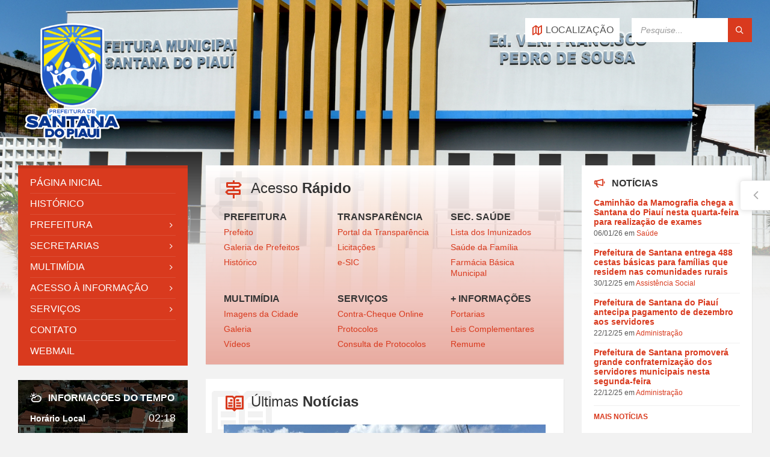

--- FILE ---
content_type: text/html; charset=UTF-8
request_url: https://santanadopiaui.pi.gov.br/materia/1273/prefeitura-de-santana-do-piaui-realiza-x-conferencia-municipal-dos-direitos-da-crianca-e-do-adolescente
body_size: 322
content:
<html lang="pt-br" class="">
    <head>
        <meta charset="utf-8">
        <meta name="viewport" content="width=device-width, initial-scale=1">
        <link rel="shortcut icon" href="images/favicon.ico"/>
        <title>Prefeitura Municipal de Santana do Piauí</title>
        <meta http-equiv="refresh" content="0; url=https://santanadopiaui.pi.gov.br/pmsp/" />
    </head>
    <body>
</body>
</html>

--- FILE ---
content_type: text/html; charset=UTF-8
request_url: https://santanadopiaui.pi.gov.br/pmsp/
body_size: 125583
content:
<!--header-->

<!DOCTYPE html>
<html lang="pt-BR">
<head>
    <meta http-equiv="Content-Type" content="text/html; charset=UTF-8">
    <meta name="viewport" content="width=device-width, initial-scale=1.0">
    <link rel="pingback" href="">
    <title>Prefeitura Municipal de Santana do Piauí</title>
    <meta name='robots' content='max-image-preview:large' />
    <link rel="shortcut icon" type="image/png" href="https://santanadopiaui.pi.gov.br/pmsp/assets/images/logos/favicon.png" />
    <link rel='dns-prefetch' href='//fonts.googleapis.com' />
    <link rel="alternate" type="application/rss+xml" title="Prefeitura Municipal de Santana do Piauí" href="https://santanadopiaui.pi.gov.br/pmsp/" />
        <meta name="description" content="Prefeitura Municipal de Santana do Piauí, Notícias de Santana do Piauí e Região">
    <meta name="keywords" content="Notícias de Santana do Piauí e Região">
    <meta property="og:locale" content="pt_BR">
    <meta property="og:url" content="https://santanadopiaui.pi.gov.br/pmsp/">
    <meta property="og:title" content="Prefeitura Municipal de Santana do Piauí">
    <meta property="og:site_name" content="Prefeitura Municipal de Santana do Piauí">
    <meta property="og:image" content="https://santanadopiaui.pi.gov.br/images/logo.png">
    <meta property="og:description" content="Prefeitura Municipal de Santana do Piauí">
    <meta property="og:type" content="website">
    <link rel='stylesheet' id='wp-block-library-css' href='https://santanadopiaui.pi.gov.br/pmsp/assets/css/style.min.css' type='text/css' media='all' />
<link rel='stylesheet' id='wp-block-library-css' href='https://santanadopiaui.pi.gov.br/pmsp/assets/css/classic-theme-styles-inline.css' type='text/css' media='all' />
<link rel='stylesheet' id='wp-block-library-css' href='https://santanadopiaui.pi.gov.br/pmsp/assets/css/global-styles-inline.css' type='text/css' media='all' />
<link rel='stylesheet' id='bbp-default-css' href='https://santanadopiaui.pi.gov.br/pmsp/assets/css/bbpress.min.css'' type='text/css' media='all' />
<link rel='stylesheet' id='contact-form-7-css' href='https://santanadopiaui.pi.gov.br/pmsp/assets/css/contact-form-styles.css' type='text/css' media='all' />
<link rel='stylesheet' id='lsvr-townpress-main-style-css' href='https://santanadopiaui.pi.gov.br/pmsp/assets/css/townpress-theme-style.css' type='text/css' media='all' />
<link rel='stylesheet' id='lsvr-townpress-general-style-css' href='https://santanadopiaui.pi.gov.br/pmsp/assets/css/townpress-theme-general.css' type='text/css' media='all' />
<link rel='stylesheet' id='lsvr-townpress-general-style-css' href='https://santanadopiaui.pi.gov.br/pmsp/assets/css/lsvr-townpress-general-style-inline-css' type='text/css' media='all' />
<link rel='stylesheet' id='lsvr-townpress-demo-style-css' href='https://santanadopiaui.pi.gov.br/pmsp/assets/css/townpress-demo-style.css' type='text/css' media='all' />
<link rel='stylesheet' id='lsvr-townpress-google-fonts-css' href='//fonts.googleapis.com/css?family=Source+Sans+Pro%3A400%2C400italic%2C600%2C600italic%2C700%2C700italic&#038;ver=6.4.5' type='text/css' media='all' />
<link rel='stylesheet' id='lsvr-townpress-color-scheme-css' href='https://santanadopiaui.pi.gov.br/pmsp/assets/css/townpress-skins-default.css' type='text/css' media='all' />
<link rel='stylesheet' id='personal-pmsp' href='https://santanadopiaui.pi.gov.br/pmsp/assets/css/pmsp-personal.css' type='text/css' media='all' />    <link rel="alternate" type="application/json" href="https://santanadopiaui.pi.gov.br/pmsp/assets/theme/wp-json/wp/v2/pages/207" />
    <link rel="EditURI" type="application/rsd+xml" title="RSD" href="https://santanadopiaui.pi.gov.br/pmsp/assets/theme/xmlrpc.php?rsd" />
    <meta name="generator" content="WordPress 6.4.5" />
    <link rel="canonical" href="https://santanadopiaui.pi.gov.br/pmsp/" />
    <link rel='shortlink' href='https://santanadopiaui.pi.gov.br/pmsp/' />
    <link rel="alternate" type="application/json+oembed" href="https://santanadopiaui.pi.gov.br/pmsp/assets/theme/wp-json/oembed/1.0/embed?url=https://santanadopiaui.pi.gov.br/pmsp/" />
    <link rel="alternate" type="text/xml+oembed" href="https://santanadopiaui.pi.gov.br/pmsp/assets/theme/wp-json/oembed/1.0/embed?url=https://santanadopiaui.pi.gov.br/pmsp/&#038;format=xml" />

    <!-- shared buttons -->
    <script type="text/javascript" src="https://platform-api.sharethis.com/js/sharethis.js#property=67e9d05bbc16930012085b7c&product=inline-share-buttons&source=platform" async="async"></script>
</head>

<body data-rsssl=1 class="home page-template page-template-page-templates page-template-not-boxed page-template-page-templatesnot-boxed-php page page-id-207 wp-custom-logo lsvr-accessibility">

    <script type="text/javascript" id="bbp-swap-no-js-body-class">
        document.body.className = document.body.className.replace( 'bbp-no-js', 'bbp-js' );
    </script>

	<!-- WRAPPER : begin -->
	<div id="wrapper">

        <a href="#main" class="accessibility-link accessibility-link--skip-to-content screen-reader-text">Skip to content</a>
        <a href="#sidebar-left" class="accessibility-link accessibility-link--skip-to-left-sidebar screen-reader-text">Skip to left sidebar</a>
        <a href="#sidebar-right" class="accessibility-link accessibility-link--skip-to-right-sidebar screen-reader-text">Skip to right sidebar</a>
        <a href="#footer" class="accessibility-link accessibility-link--skip-to-footer screen-reader-text">Skip to footer</a>

		<!-- HEADER : begin -->
		<header id="header"  class="header--has-languages header--has-map">
			<div class="header__inner">

                <!-- HEADER MAP : begin -->
                <div class="header-map header-map--loading header-map--gmaps">
		            <div id="header-map-canvas" class="header-map__canvas header-map__canvas--loading" data-map-platform="gmaps" data-map-provider="gmaps" data-latlong="-6.94598,-41.51850" data-maptype="hybrid" data-zoom="19" data-mousewheel="false"></div>
		            <span class="c-spinner"></span>
		            <button class="header-map__close" type="button" aria-label="Close map">
			            <span class="header-map__close-ico icon-cross" aria-hidden="true"></span>
		            </button>
                </div>
                <!-- HEADER MAP : end -->

				<!-- HEADER CONTENT : begin -->
				<div class="header__content">
					<div class="lsvr-container">
						<div class="header__content-inner">

                            <!-- HEADER BRANDING : begin -->
                            <div  class="header-logo header-logo--front">
                                <a href="https://santanadopiaui.pi.gov.br/pmsp" class="header-logo__link" aria-label="Site logo">
                                    <img src="https://santanadopiaui.pi.gov.br/pmsp/assets/images/logos/brasao-santana-blue.png" class="header-logo__image" alt="Prefeitura Municipal de Santana do Piauí" width="180">
                                </a>
                            </div>
                            <!-- HEADER BRANDING : end -->

                            <!-- HEADER TOOLBAR TOGGLE : begin -->
                            <div class="header-toolbar-toggle header-toolbar-toggle--has-map">
                                <button class="header-toolbar-toggle__menu-button" type="button" aria-controls="header-mobile-menu" aria-haspopup="true" aria-expanded="false">
                                    <span class="header-toolbar-toggle__menu-button-ico header-toolbar-toggle__menu-button-ico--open icon-menu" aria-hidden="true"></span>
                                    <span class="header-toolbar-toggle__menu-button-ico header-toolbar-toggle__menu-button-ico--close icon-cross" aria-hidden="true"></span>
                                    <span class="header-toolbar-toggle__menu-button-label">Menu</span>
                                </button>

                                <!-- HEADER MAP TOGGLE : begin -->
                                <button class="header-map-toggle header-map-toggle--mobile" type="button" aria-label="Open / close map">
                                    <span class="header-map-toggle__ico header-map-toggle__ico--open icon-map2" aria-hidden="true"></span>
                                    <span class="header-map-toggle__ico header-map-toggle__ico--close icon-cross" aria-hidden="true"></span>
                                    <span class="header-map-toggle__label">Map</span>
                                </button>
                                <!-- HEADER MAP TOGGLE : end -->

                            </div>
                            <!-- HEADER TOOLBAR TOGGLE : end -->

                            <!-- HEADER TOOLBAR : begin -->
                            <div class="header-toolbar">

                                <!-- HEADER MAP TOGGLE : begin -->
                                <button class="header-map-toggle header-map-toggle--desktop header-toolbar__item" type="button" aria-label="Open / close map">
                                    <span class="header-map-toggle__ico header-map-toggle__ico--open icon-map2" aria-hidden="true"></span>
                                    <span class="header-map-toggle__ico header-map-toggle__ico--close icon-cross" aria-hidden="true"></span>
                                    <span class="header-map-toggle__label">Localização</span>
                                </button>
                                <!-- HEADER MAP TOGGLE : end -->

                                <!-- HEADER MOBILE MENU : begin -->
<nav id="header-mobile-menu" class="header-mobile-menu sh-mobile" data-label-expand-submenu="Expand submenu" data-label-collapse-submenu="Collapse submenu" aria-label="Main Menu">
    <ul id="menu-main-menu" class="header-mobile-menu__list" role="menu">
        <li id="header-mobile-menu__item-111" class="header-mobile-menu__item header-mobile-menu__item--level-0 menu-item menu-item-type-post_type menu-item-object-page current-menu-item" role="presentation">
            <a href="https://santanadopiaui.pi.gov.br/pmsp" id="header-mobile-menu__item-link-111" class="header-mobile-menu__item-link header-mobile-menu__item-link--level-0" role="menuitem">
                <span class="header-mobile-menu__item-link-label">Página Inicial</span>
            </a>
        </li>
        <li id="header-mobile-menu__item-222" class="header-mobile-menu__item header-mobile-menu__item--level-0 menu-item menu-item-type-post_type menu-item-object-page " role="presentation">
            <a href="https://santanadopiaui.pi.gov.br/pmsp/historico" id="header-mobile-menu__item-link-222" class="header-mobile-menu__item-link header-mobile-menu__item-link--level-0" role="menuitem">
                <span class="header-mobile-menu__item-link-label">Histórico</span>
            </a>
        </li>
        <li id="header-mobile-menu__item-333" class="header-mobile-menu__item header-mobile-menu__item--level-0 menu-item menu-item-type-post_type menu-item-object-page menu-item-home " role="presentation">
            <a href="#" id="header-mobile-menu__item-link-333" class="header-mobile-menu__item-link header-mobile-menu__item-link--level-0" role="menuitem">
                <span class="header-mobile-menu__item-link-label">Prefeitura</span>
            </a>
            <button id="header-mobile-menu__toggle-333" class="header-mobile-menu__toggle header-mobile-menu__toggle--level-0" type="button" aria-label="Expand submenu" aria-controls="header-mobile-menu__submenu-333" aria-haspopup="true" aria-expanded="false">
                <span class="header-mobile-menu__toggle-icon" aria-hidden="true"></span>
            </button>
            <ul id="header-mobile-menu__submenu-333" class="header-mobile-menu__submenu sub-menu header-mobile-menu__submenu--level-0" aria-labelledby="header-mobile-menu__item-link-333" aria-expanded="false" role="menu">
                <li id="header-mobile-menu__item-331" class="header-mobile-menu__item header-mobile-menu__item--level-1 menu-item menu-item-type-post_type menu-item-object-page menu-item-home " role="presentation">
                    <a href="https://santanadopiaui.pi.gov.br/pmsp/prefeito" id="header-mobile-menu__item-link-331" class="header-mobile-menu__item-link header-mobile-menu__item-link--level-1" role="menuitem">
                        <span class="header-mobile-menu__item-link-label">Prefeito</span>
                    </a>
                </li>
                <li id="header-mobile-menu__item-332" class="header-mobile-menu__item header-mobile-menu__item--level-1 menu-item menu-item-type-post_type menu-item-object-page " role="presentation">
                    <a href="https://santanadopiaui.pi.gov.br/pmsp/vice-prefeito" id="header-mobile-menu__item-link-332" class="header-mobile-menu__item-link header-mobile-menu__item-link--level-1" role="menuitem">
                        <span class="header-mobile-menu__item-link-label">Vice-Prefeito</span>
                    </a>
                </li>
                <li id="header-mobile-menu__item-334" class="header-mobile-menu__item header-mobile-menu__item--level-1 menu-item menu-item-type-post_type menu-item-object-page " role="presentation">
                    <a href="https://santanadopiaui.pi.gov.br/pmsp/galeria-de-prefeitos" id="header-mobile-menu__item-link-334" class="header-mobile-menu__item-link header-mobile-menu__item-link--level-1" role="menuitem">
                        <span class="header-mobile-menu__item-link-label">Galeria de Prefeitos</span>
                    </a>
                </li>
                <li id="header-mobile-menu__item-335" class="header-mobile-menu__item header-mobile-menu__item--level-1 menu-item menu-item-type-post_type menu-item-object-page " role="presentation">
                    <a href="https://santanadopiaui.pi.gov.br/pmsp/simbolos" id="header-mobile-menu__item-link-335" class="header-mobile-menu__item-link header-mobile-menu__item-link--level-1" role="menuitem">
                        <span class="header-mobile-menu__item-link-label">Símbolos</span>
                    </a>
                </li>
                <li id="header-mobile-menu__item-336" class="header-mobile-menu__item header-mobile-menu__item--level-1 menu-item menu-item-type-post_type menu-item-object-page " role="presentation">
                    <a href="https://santanadopiaui.pi.gov.br/pmsp/homenagem" id="header-mobile-menu__item-link-336" class="header-mobile-menu__item-link header-mobile-menu__item-link--level-1" role="menuitem">
                        <span class="header-mobile-menu__item-link-label">Menção Honrosa</span>
                    </a>
                </li>
            </ul>
        </li>
        <li id="header-mobile-menu__item-444" class="header-mobile-menu__item header-mobile-menu__item--level-0 menu-item menu-item-type-post_type menu-item-object-page menu-item-home " role="presentation">
            <a href="#" id="header-mobile-menu__item-link-444" class="header-mobile-menu__item-link header-mobile-menu__item-link--level-0" role="menuitem">
                <span class="header-mobile-menu__item-link-label">Secretarias</span>
            </a>
            <button id="header-mobile-menu__toggle-444" class="header-mobile-menu__toggle header-mobile-menu__toggle--level-0" type="button" aria-label="Expand submenu" aria-controls="header-mobile-menu__submenu-444" aria-haspopup="true" aria-expanded="false">
                <span class="header-mobile-menu__toggle-icon" aria-hidden="true"></span>
            </button>
            <ul id="header-mobile-menu__submenu-444" class="header-mobile-menu__submenu sub-menu header-mobile-menu__submenu--level-0" aria-labelledby="header-mobile-menu__item-link-444" aria-expanded="false" role="menu">

                
                    <li id="header-mobile-menu__item-441-12" class="header-mobile-menu__item header-mobile-menu__item--level-1 menu-item menu-item-type-post_type menu-item-object-page menu-item-home current-menu-item page_item page-item-207 current_page_item" role="presentation">
                        <a href="https://santanadopiaui.pi.gov.br/pmsp/secretaria/12/" id="header-mobile-menu__item-link-441-12" class="header-mobile-menu__item-link header-mobile-menu__item-link--level-1" role="menuitem">
                            <span class="header-mobile-menu__item-link-label">Administração</span>
                        </a>
                    </li>

                
                    <li id="header-mobile-menu__item-441-8" class="header-mobile-menu__item header-mobile-menu__item--level-1 menu-item menu-item-type-post_type menu-item-object-page menu-item-home current-menu-item page_item page-item-207 current_page_item" role="presentation">
                        <a href="https://santanadopiaui.pi.gov.br/pmsp/secretaria/8/" id="header-mobile-menu__item-link-441-8" class="header-mobile-menu__item-link header-mobile-menu__item-link--level-1" role="menuitem">
                            <span class="header-mobile-menu__item-link-label">Agricultura</span>
                        </a>
                    </li>

                
                    <li id="header-mobile-menu__item-441-5" class="header-mobile-menu__item header-mobile-menu__item--level-1 menu-item menu-item-type-post_type menu-item-object-page menu-item-home current-menu-item page_item page-item-207 current_page_item" role="presentation">
                        <a href="https://santanadopiaui.pi.gov.br/pmsp/secretaria/5/" id="header-mobile-menu__item-link-441-5" class="header-mobile-menu__item-link header-mobile-menu__item-link--level-1" role="menuitem">
                            <span class="header-mobile-menu__item-link-label">Assistência Social</span>
                        </a>
                    </li>

                
                    <li id="header-mobile-menu__item-441-13" class="header-mobile-menu__item header-mobile-menu__item--level-1 menu-item menu-item-type-post_type menu-item-object-page menu-item-home current-menu-item page_item page-item-207 current_page_item" role="presentation">
                        <a href="https://santanadopiaui.pi.gov.br/pmsp/secretaria/13/" id="header-mobile-menu__item-link-441-13" class="header-mobile-menu__item-link header-mobile-menu__item-link--level-1" role="menuitem">
                            <span class="header-mobile-menu__item-link-label">Controladoria</span>
                        </a>
                    </li>

                
                    <li id="header-mobile-menu__item-441-16" class="header-mobile-menu__item header-mobile-menu__item--level-1 menu-item menu-item-type-post_type menu-item-object-page menu-item-home current-menu-item page_item page-item-207 current_page_item" role="presentation">
                        <a href="https://santanadopiaui.pi.gov.br/pmsp/secretaria/16/" id="header-mobile-menu__item-link-441-16" class="header-mobile-menu__item-link header-mobile-menu__item-link--level-1" role="menuitem">
                            <span class="header-mobile-menu__item-link-label">Cultura</span>
                        </a>
                    </li>

                
                    <li id="header-mobile-menu__item-441-6" class="header-mobile-menu__item header-mobile-menu__item--level-1 menu-item menu-item-type-post_type menu-item-object-page menu-item-home current-menu-item page_item page-item-207 current_page_item" role="presentation">
                        <a href="https://santanadopiaui.pi.gov.br/pmsp/secretaria/6/" id="header-mobile-menu__item-link-441-6" class="header-mobile-menu__item-link header-mobile-menu__item-link--level-1" role="menuitem">
                            <span class="header-mobile-menu__item-link-label">Educação</span>
                        </a>
                    </li>

                
                    <li id="header-mobile-menu__item-441-14" class="header-mobile-menu__item header-mobile-menu__item--level-1 menu-item menu-item-type-post_type menu-item-object-page menu-item-home current-menu-item page_item page-item-207 current_page_item" role="presentation">
                        <a href="https://santanadopiaui.pi.gov.br/pmsp/secretaria/14/" id="header-mobile-menu__item-link-441-14" class="header-mobile-menu__item-link header-mobile-menu__item-link--level-1" role="menuitem">
                            <span class="header-mobile-menu__item-link-label">Esportes</span>
                        </a>
                    </li>

                
                    <li id="header-mobile-menu__item-441-4" class="header-mobile-menu__item header-mobile-menu__item--level-1 menu-item menu-item-type-post_type menu-item-object-page menu-item-home current-menu-item page_item page-item-207 current_page_item" role="presentation">
                        <a href="https://santanadopiaui.pi.gov.br/pmsp/secretaria/4/" id="header-mobile-menu__item-link-441-4" class="header-mobile-menu__item-link header-mobile-menu__item-link--level-1" role="menuitem">
                            <span class="header-mobile-menu__item-link-label">Finanças</span>
                        </a>
                    </li>

                
                    <li id="header-mobile-menu__item-441-17" class="header-mobile-menu__item header-mobile-menu__item--level-1 menu-item menu-item-type-post_type menu-item-object-page menu-item-home current-menu-item page_item page-item-207 current_page_item" role="presentation">
                        <a href="https://santanadopiaui.pi.gov.br/pmsp/secretaria/17/" id="header-mobile-menu__item-link-441-17" class="header-mobile-menu__item-link header-mobile-menu__item-link--level-1" role="menuitem">
                            <span class="header-mobile-menu__item-link-label">Governo</span>
                        </a>
                    </li>

                
                    <li id="header-mobile-menu__item-441-15" class="header-mobile-menu__item header-mobile-menu__item--level-1 menu-item menu-item-type-post_type menu-item-object-page menu-item-home current-menu-item page_item page-item-207 current_page_item" role="presentation">
                        <a href="https://santanadopiaui.pi.gov.br/pmsp/secretaria/15/" id="header-mobile-menu__item-link-441-15" class="header-mobile-menu__item-link header-mobile-menu__item-link--level-1" role="menuitem">
                            <span class="header-mobile-menu__item-link-label">Meio Ambiente</span>
                        </a>
                    </li>

                
                    <li id="header-mobile-menu__item-441-10" class="header-mobile-menu__item header-mobile-menu__item--level-1 menu-item menu-item-type-post_type menu-item-object-page menu-item-home current-menu-item page_item page-item-207 current_page_item" role="presentation">
                        <a href="https://santanadopiaui.pi.gov.br/pmsp/secretaria/10/" id="header-mobile-menu__item-link-441-10" class="header-mobile-menu__item-link header-mobile-menu__item-link--level-1" role="menuitem">
                            <span class="header-mobile-menu__item-link-label">Obras</span>
                        </a>
                    </li>

                
                    <li id="header-mobile-menu__item-441-19" class="header-mobile-menu__item header-mobile-menu__item--level-1 menu-item menu-item-type-post_type menu-item-object-page menu-item-home current-menu-item page_item page-item-207 current_page_item" role="presentation">
                        <a href="https://santanadopiaui.pi.gov.br/pmsp/secretaria/19/" id="header-mobile-menu__item-link-441-19" class="header-mobile-menu__item-link header-mobile-menu__item-link--level-1" role="menuitem">
                            <span class="header-mobile-menu__item-link-label">Ouvidoria</span>
                        </a>
                    </li>

                
                    <li id="header-mobile-menu__item-441-18" class="header-mobile-menu__item header-mobile-menu__item--level-1 menu-item menu-item-type-post_type menu-item-object-page menu-item-home current-menu-item page_item page-item-207 current_page_item" role="presentation">
                        <a href="https://santanadopiaui.pi.gov.br/pmsp/secretaria/18/" id="header-mobile-menu__item-link-441-18" class="header-mobile-menu__item-link header-mobile-menu__item-link--level-1" role="menuitem">
                            <span class="header-mobile-menu__item-link-label">Procuradoria</span>
                        </a>
                    </li>

                
                    <li id="header-mobile-menu__item-441-11" class="header-mobile-menu__item header-mobile-menu__item--level-1 menu-item menu-item-type-post_type menu-item-object-page menu-item-home current-menu-item page_item page-item-207 current_page_item" role="presentation">
                        <a href="https://santanadopiaui.pi.gov.br/pmsp/secretaria/11/" id="header-mobile-menu__item-link-441-11" class="header-mobile-menu__item-link header-mobile-menu__item-link--level-1" role="menuitem">
                            <span class="header-mobile-menu__item-link-label">Saúde</span>
                        </a>
                    </li>

                
            </ul>
        </li>
        <li id="header-mobile-menu__item-555" class="header-mobile-menu__item header-mobile-menu__item--level-0 menu-item menu-item-type-post_type menu-item-object-page menu-item-home " role="presentation">
            <a href="#" id="header-mobile-menu__item-link-555" class="header-mobile-menu__item-link header-mobile-menu__item-link--level-0" role="menuitem">
                <span class="header-mobile-menu__item-link-label">Multimídia</span>
            </a>
            <button id="header-mobile-menu__toggle-555" class="header-mobile-menu__toggle header-mobile-menu__toggle--level-0" type="button" aria-label="Expand submenu" aria-controls="header-mobile-menu__submenu-555" aria-haspopup="true" aria-expanded="false">
                <span class="header-mobile-menu__toggle-icon" aria-hidden="true"></span>
            </button>
            <ul id="header-mobile-menu__submenu-555" class="header-mobile-menu__submenu sub-menu header-mobile-menu__submenu--level-0" aria-labelledby="header-mobile-menu__item-link-555" aria-expanded="false" role="menu">
                <li id="header-mobile-menu__item-551" class="header-mobile-menu__item header-mobile-menu__item--level-1 menu-item menu-item-type-post_type menu-item-object-page menu-item-home " role="presentation">
                    <a href="https://santanadopiaui.pi.gov.br/pmsp/imagens-da-cidade" id="header-mobile-menu__item-link-551" class="header-mobile-menu__item-link header-mobile-menu__item-link--level-1" role="menuitem">
                        <span class="header-mobile-menu__item-link-label">Imagens da Cidade</span>
                    </a>
                </li>
                <li id="header-mobile-menu__item-552" class="header-mobile-menu__item header-mobile-menu__item--level-1 menu-item menu-item-type-post_type menu-item-object-page menu-item-home " role="presentation">
                    <a href="https://santanadopiaui.pi.gov.br/pmsp/albuns" id="header-mobile-menu__item-link-552" class="header-mobile-menu__item-link header-mobile-menu__item-link--level-1" role="menuitem">
                        <span class="header-mobile-menu__item-link-label">Galeria</span>
                    </a>
                </li>
                <li id="header-mobile-menu__item-553" class="header-mobile-menu__item header-mobile-menu__item--level-1 menu-item menu-item-type-post_type menu-item-object-page menu-item-home " role="presentation">
                    <a href="https://santanadopiaui.pi.gov.br/pmsp/videos" id="header-mobile-menu__item-link-553" class="header-mobile-menu__item-link header-mobile-menu__item-link--level-1" role="menuitem">
                        <span class="header-mobile-menu__item-link-label">Vídeos</span>
                    </a>
                </li>
            </ul>
        </li>
        <li id="header-mobile-menu__item-666" class="header-mobile-menu__item header-mobile-menu__item--level-0 menu-item menu-item-type-post_type menu-item-object-page menu-item-home " role="presentation">
            <a href="#" id="header-mobile-menu__item-link-666" class="header-mobile-menu__item-link header-mobile-menu__item-link--level-0" role="menuitem">
                <span class="header-mobile-menu__item-link-label">Acesso à Informação</span>
            </a>
            <button id="header-mobile-menu__toggle-666" class="header-mobile-menu__toggle header-mobile-menu__toggle--level-0" type="button" aria-label="Expand submenu" aria-controls="header-mobile-menu__submenu-666" aria-haspopup="true" aria-expanded="false">
                <span class="header-mobile-menu__toggle-icon" aria-hidden="true"></span>
            </button>
            <ul id="header-mobile-menu__submenu-666" class="header-mobile-menu__submenu sub-menu header-mobile-menu__submenu--level-0" aria-labelledby="header-mobile-menu__item-link-666" aria-expanded="false" role="menu">
                <li id="header-mobile-menu__item-661" class="header-mobile-menu__item header-mobile-menu__item--level-1 menu-item menu-item-type-post_type menu-item-object-page menu-item-home" role="presentation">
                    <a href="http://transparencia.santanadopiaui.pi.gov.br" id="header-mobile-menu__item-link-661" class="header-mobile-menu__item-link header-mobile-menu__item-link--level-1" target="_blank" role="menuitem">
                        <span class="header-mobile-menu__item-link-label">Portal da Transparência</span>
                    </a>
                </li>
                <li id="header-mobile-menu__item-662" class="header-mobile-menu__item header-mobile-menu__item--level-1 menu-item menu-item-type-post_type menu-item-object-page menu-item-home" role="presentation">
                    <a href="http://transparencia.santanadopiaui.pi.gov.br/santanadopiaui/acessoinformacao/pedidoinformacaobusca" id="header-mobile-menu__item-link-662" class="header-mobile-menu__item-link header-mobile-menu__item-link--level-1" target="_blank" role="menuitem">
                        <span class="header-mobile-menu__item-link-label">e-SIC</span>
                    </a>
                </li>
                <li id="header-mobile-menu__item-663" class="header-mobile-menu__item header-mobile-menu__item--level-1 menu-item menu-item-type-post_type menu-item-object-page menu-item-home" role="presentation">
                    <a href="http://contracheque.aossoftware.com.br:8640/sipweb/trabalhador/login/login.xhtml " id="header-mobile-menu__item-link-663" class="header-mobile-menu__item-link header-mobile-menu__item-link--level-1" target="_blank" role="menuitem">
                        <span class="header-mobile-menu__item-link-label">Contra-Cheque Online</span>
                    </a>
                </li>
                <li id="header-mobile-menu__item-664" class="header-mobile-menu__item header-mobile-menu__item--level-1 menu-item menu-item-type-post_type menu-item-object-page menu-item-home" role="presentation">
                    <a href="http://datacenter.aossoftware.com.br:8178/sse_protocolo/" id="header-mobile-menu__item-link-664" class="header-mobile-menu__item-link header-mobile-menu__item-link--level-1" target="_blank" role="menuitem">
                        <span class="header-mobile-menu__item-link-label">Protocolos</span>
                    </a>
                </li>
                <li id="header-mobile-menu__item-664" class="header-mobile-menu__item header-mobile-menu__item--level-1 menu-item menu-item-type-post_type menu-item-object-page menu-item-home " role="presentation">
                    <a href="https://santanadopiaui.pi.gov.br/pmsp/licitacoes" id="header-mobile-menu__item-link-664" class="header-mobile-menu__item-link header-mobile-menu__item-link--level-1" target="_blank" role="menuitem">
                        <span class="header-mobile-menu__item-link-label">Licitações</span>
                    </a>
                </li>
            </ul>
        </li>
        <li id="header-mobile-menu__item-777" class="header-mobile-menu__item header-mobile-menu__item--level-0 menu-item menu-item-type-post_type menu-item-object-page menu-item-home" role="presentation">
            <a href="#" id="header-mobile-menu__item-link-777" class="header-mobile-menu__item-link header-mobile-menu__item-link--level-0" role="menuitem">
                <span class="header-mobile-menu__item-link-label">Serviços</span>
            </a>
            <button id="header-mobile-menu__toggle-777" class="header-mobile-menu__toggle header-mobile-menu__toggle--level-0" type="button" aria-label="Expand submenu" aria-controls="header-mobile-menu__submenu-777" aria-haspopup="true" aria-expanded="false">
                <span class="header-mobile-menu__toggle-icon" aria-hidden="true"></span>
            </button>
            <ul id="header-mobile-menu__submenu-777" class="header-mobile-menu__submenu sub-menu header-mobile-menu__submenu--level-0" aria-labelledby="header-mobile-menu__item-link-777" aria-expanded="false" role="menu">
                <li id="header-mobile-menu__item-771" class="header-mobile-menu__item header-mobile-menu__item--level-1 menu-item menu-item-type-post_type menu-item-object-page menu-item-home" role="presentation">
                    <a href="http://tributos.aossoftware.com.br:8490/issweb/home.jsf" target="_blank" id="header-mobile-menu__item-link-771" class="header-mobile-menu__item-link header-mobile-menu__item-link--level-1" role="menuitem">
                        <span class="header-mobile-menu__item-link-label">NFS-e</span>
                    </a>
                </li>
                <li id="header-mobile-menu__item-772" class="header-mobile-menu__item header-mobile-menu__item--level-1 menu-item menu-item-type-post_type menu-item-object-page menu-item-home" role="presentation">
                    <a href="http://contracheque.aossoftware.com.br:8640/sipweb/trabalhador/login/login.xhtml " id="header-mobile-menu__item-link-772" class="header-mobile-menu__item-link header-mobile-menu__item-link--level-1" target="_blank" role="menuitem">
                        <span class="header-mobile-menu__item-link-label">Contra-Cheque Online</span>
                    </a>
                </li>
                <li id="header-mobile-menu__item-773" class="header-mobile-menu__item header-mobile-menu__item--level-1 menu-item menu-item-type-post_type menu-item-object-page menu-item-home" role="presentation">
                    <a href="http://datacenter.aossoftware.com.br:8178/sseweb" id="header-mobile-menu__item-link-773" class="header-mobile-menu__item-link header-mobile-menu__item-link--level-1" target="_blank" role="menuitem">
                        <span class="header-mobile-menu__item-link-label">Consulta de Protocolos</span>
                    </a>
                </li>
            </ul>
        </li>
        <li id="header-mobile-menu__item-888" class="header-mobile-menu__item header-mobile-menu__item--level-0 menu-item menu-item-type-custom menu-item-object-custom " role="presentation">
            <a href="https://santanadopiaui.pi.gov.br/pmsp/contato" id="header-mobile-menu__item-link-234" class="header-mobile-menu__item-link header-mobile-menu__item-link--level-0" role="menuitem">
                <span class="header-mobile-menu__item-link-label">Contato</span>
            </a>
        </li>
        <li id="header-mobile-menu__item-999" class="header-mobile-menu__item header-mobile-menu__item--level-0 menu-item menu-item-type-custom menu-item-object-custom" role="presentation">
            <a href="https://webmail-seguro.com.br/santanadopiaui.pi.gov.br/" id="header-mobile-menu__item-link-343" class="header-mobile-menu__item-link header-mobile-menu__item-link--level-0" role="menuitem">
                <span class="header-mobile-menu__item-link-label">Webmail</span>
            </a>
        </li>
    </ul>
</nav>
<!-- HEADER MOBILE MENU : end -->

                                <!-- HEADER SEARCH : begin -->
                                <div class="header-search header-toolbar__item">

		                            <!-- SEARCH FORM : begin -->
<form class="c-search-form" action="https://santanadopiaui.pi.gov.br/pmsp" method="get" role="search">
	<div class="c-search-form__inner">
		<div class="c-search-form__input-holder">
			<label class="c-search-form__input-label screen-reader-text" for="c-search-form__input-318">Search:</label>
			<input id="c-search-form__input-318" class="c-search-form__input" type="text" name="sch" value="" placeholder="Pesquise..." aria-label="Search field">
			<button class="c-search-form__button" type="submit" title="Pesquisar" name="buscar" id="buscar">
				<span class="c-search-form__button-ico icon-magnifier" aria-hidden="true"></span>
			</button>
		</div>
	</div>
</form>
<!-- SEARCH FORM : end -->
                                </div>
                                <!-- HEADER SEARCH : end -->

                            </div>
                            <!-- HEADER TOOLBAR : end -->

						</div>
					</div>
				</div>
				<!-- HEADER CONTENT : end -->

			</div>
		</header>
		<!-- HEADER : end -->
<!--menu-->
<!--conteudo-->
<div class="container">
    <div class="header-background header-background--single" data-slideshow-speed="10" style="z-index: 1 !important;">

    
        <div class="header-background__image header-background__image--default" style="background-image: url('https://santanadopiaui.pi.gov.br/pmsp/assets/images/topo/PMSP-IMG-7af16b344d32fae541d.jpg'); "></div>

    </div>
<!-- CORE : begin -->
<div id="core">
    <div class="core__inner">

        <!-- COLUMNS : begin -->
        <div id="columns">
            <div class="columns__inner">
                <div class="lsvr-container">
                    <div class="lsvr-grid">
                        <div class="columns__main lsvr-grid__col lsvr-grid__col--span-6 lsvr-grid__col--push-3">

                            <!-- MAIN : begin -->
                            <main id="main">
                                <div class="main__inner">
                                    <div class="post-207 page type-page status-publish hentry">

                                        <!-- PAGE CONTENT : begin -->
                                        <div class="page__content">

                                            <!-- TOWNPRESS SITEMAP : begin -->
<section class="lsvr-townpress-sitemap">
    <div class="c-content-box lsvr-townpress-sitemap__inner bgcl-orange">
        <span class="lsvr-townpress-sitemap__icon icon-road-sign" aria-hidden="true"></span>
        <header class="lsvr-townpress-sitemap__header">
            <h2 class="lsvr-townpress-sitemap__title lsvr-townpress-sitemap__title--has-icon">
                <span class="lsvr-townpress-sitemap__title-icon icon-road-sign" aria-hidden="true"></span>
                Acesso <strong>Rápido</strong>
            </h2>
        </header>
        <div class="lsvr-townpress-sitemap__content">
            <nav class="lsvr-townpress-sitemap__nav lsvr-townpress-sitemap__nav--3-cols" aria-label="Choose &lt;strong&gt;Your Interest&lt;/strong&gt;">
                <ul id="menu-sitemap" class="lsvr-townpress-sitemap__list" role="menu">
                    <li class="lsvr-townpress-sitemap__item lsvr-townpress-sitemap__item--level-0 menu-item menu-item-type-custom menu-item-object-custom menu-item-has-children" role="presentation">
                        <h3 class="lsvr-townpress-sitemap__item-title">
                            <a href="#" class="lsvr-townpress-sitemap__item-link lsvr-townpress-sitemap__item-link--level-0" role="menuitem">Prefeitura</a>
                        </h3>
                        <ul class="lsvr-townpress-sitemap__submenu lsvr-townpress-sitemap__submenu--level-0" role="menu">
                            <li class="lsvr-townpress-sitemap__item lsvr-townpress-sitemap__item--level-1 menu-item menu-item-type-custom menu-item-object-custom" role="presentation">
                                <a href="https://santanadopiaui.pi.gov.br/pmsp/prefeito" class="lsvr-townpress-sitemap__item-link lsvr-townpress-sitemap__item-link--level-1" role="menuitem">Prefeito</a>
                            </li>
                            <li class="lsvr-townpress-sitemap__item lsvr-townpress-sitemap__item--level-1 menu-item menu-item-type-custom menu-item-object-custom" role="presentation">
                                <a href="https://santanadopiaui.pi.gov.br/pmsp/galeria-de-prefeitos" class="lsvr-townpress-sitemap__item-link lsvr-townpress-sitemap__item-link--level-1" role="menuitem">Galeria de Prefeitos</a>
                            </li>
                            <li class="lsvr-townpress-sitemap__item lsvr-townpress-sitemap__item--level-1 menu-item menu-item-type-custom menu-item-object-custom" role="presentation">
                                <a href="https://santanadopiaui.pi.gov.br/pmsp/historico" class="lsvr-townpress-sitemap__item-link lsvr-townpress-sitemap__item-link--level-1" role="menuitem">Histórico</a>
                            </li>
                        </ul>
                    </li>
                    <li class="lsvr-townpress-sitemap__item lsvr-townpress-sitemap__item--level-0 menu-item menu-item-type-post_type menu-item-object-page menu-item-has-children" role="presentation">
                        <h3 class="lsvr-townpress-sitemap__item-title">
                            <a href="#" class="lsvr-townpress-sitemap__item-link lsvr-townpress-sitemap__item-link--level-0" role="menuitem">Transparência</a>
                        </h3>
                        <ul class="lsvr-townpress-sitemap__submenu lsvr-townpress-sitemap__submenu--level-0" role="menu">
                            <li class="lsvr-townpress-sitemap__item lsvr-townpress-sitemap__item--level-1 menu-item menu-item-type-post_type menu-item-object-page" role="presentation">
                                <a href="http://transparencia.santanadopiaui.pi.gov.br" class="lsvr-townpress-sitemap__item-link lsvr-townpress-sitemap__item-link--level-1" target="_blank" role="menuitem">Portal da Transparência</a>
                            </li>
                            <li class="lsvr-townpress-sitemap__item lsvr-townpress-sitemap__item--level-1 menu-item menu-item-type-custom menu-item-object-custom" role="presentation">
                                <a href="https://santanadopiaui.pi.gov.br/pmsp/licitacoes" class="lsvr-townpress-sitemap__item-link lsvr-townpress-sitemap__item-link--level-1" role="menuitem">Licitações</a>
                            </li>
                            <li class="lsvr-townpress-sitemap__item lsvr-townpress-sitemap__item--level-1 menu-item menu-item-type-custom menu-item-object-custom" role="presentation">
                                <a href="http://transparencia.santanadopiaui.pi.gov.br/santanadopiaui/acessoinformacao/pedidoinformacaobusca" class="lsvr-townpress-sitemap__item-link lsvr-townpress-sitemap__item-link--level-1" target="_blank" role="menuitem">e-SIC</a>
                            </li>
                        </ul>
                    </li>
                    <li class="lsvr-townpress-sitemap__item lsvr-townpress-sitemap__item--level-0 menu-item menu-item-type-custom menu-item-object-custom menu-item-has-children" role="presentation">
                        <h3 class="lsvr-townpress-sitemap__item-title">
                            <a href="#" class="lsvr-townpress-sitemap__item-link lsvr-townpress-sitemap__item-link--level-0" role="menuitem">Sec. Saúde</a>
                        </h3>
                        <ul class="lsvr-townpress-sitemap__submenu lsvr-townpress-sitemap__submenu--level-0" role="menu">
                            <li class="lsvr-townpress-sitemap__item lsvr-townpress-sitemap__item--level-1 menu-item menu-item-type-post_type menu-item-object-lsvr_listing" role="presentation">
                                <a href="https://santanadopiaui.pi.gov.br/pmsp/imunizados" class="lsvr-townpress-sitemap__item-link lsvr-townpress-sitemap__item-link--level-1" role="menuitem">Lista dos Imunizados</a>
                            </li>
                            <li class="lsvr-townpress-sitemap__item lsvr-townpress-sitemap__item--level-1 menu-item menu-item-type-post_type menu-item-object-lsvr_listing" role="presentation">
                                <a href="https://santanadopiaui.pi.gov.br/pmsp/saude-familiar" class="lsvr-townpress-sitemap__item-link lsvr-townpress-sitemap__item-link--level-1" role="menuitem">Saúde da Família</a>
                            </li>
                            <li class="lsvr-townpress-sitemap__item lsvr-townpress-sitemap__item--level-1 menu-item menu-item-type-post_type menu-item-object-lsvr_listing" role="presentation">
                                <a href="https://santanadopiaui.pi.gov.br/pmsp/farmacia-basica-municipal" class="lsvr-townpress-sitemap__item-link lsvr-townpress-sitemap__item-link--level-1" role="menuitem">Farmácia Básica Municipal</a>
                            </li>
                        </ul>
                    </li>
                    <li class="lsvr-townpress-sitemap__item lsvr-townpress-sitemap__item--level-0 menu-item menu-item-type-post_type menu-item-object-page menu-item-home current-menu-item page_item page-item-207 current_page_item current-menu-ancestor current-menu-parent current_page_parent current_page_ancestor menu-item-has-children" role="presentation">
                        <h3 class="lsvr-townpress-sitemap__item-title">
                            <a href="#" class="lsvr-townpress-sitemap__item-link lsvr-townpress-sitemap__item-link--level-0" role="menuitem">Multimídia</a>
                        </h3>
                        <ul class="lsvr-townpress-sitemap__submenu lsvr-townpress-sitemap__submenu--level-0" role="menu">
                            <li class="lsvr-townpress-sitemap__item lsvr-townpress-sitemap__item--level-1 menu-item menu-item-type-post_type menu-item-object-page menu-item-home current-menu-item page_item page-item-207 current_page_item" role="presentation">
                                <a href="https://santanadopiaui.pi.gov.br/pmsp/imagens-da-cidade" class="lsvr-townpress-sitemap__item-link lsvr-townpress-sitemap__item-link--level-1" role="menuitem">Imagens da Cidade</a>
                            </li>
                            <li class="lsvr-townpress-sitemap__item lsvr-townpress-sitemap__item--level-1 menu-item menu-item-type-post_type menu-item-object-page" role="presentation">
                                <a href="https://santanadopiaui.pi.gov.br/pmsp/albuns" class="lsvr-townpress-sitemap__item-link lsvr-townpress-sitemap__item-link--level-1" role="menuitem">Galeria</a>
                            </li>
                            <li class="lsvr-townpress-sitemap__item lsvr-townpress-sitemap__item--level-1 menu-item menu-item-type-post_type menu-item-object-page" role="presentation">
                                <a href="https://santanadopiaui.pi.gov.br/pmsp/videos" class="lsvr-townpress-sitemap__item-link lsvr-townpress-sitemap__item-link--level-1" role="menuitem">Vídeos</a>
                            </li>
                        </ul>
                    </li>
                    <li class="lsvr-townpress-sitemap__item lsvr-townpress-sitemap__item--level-0 menu-item menu-item-type-post_type menu-item-object-page menu-item-has-children" role="presentation">
                        <h3 class="lsvr-townpress-sitemap__item-title">
                            <a href="#" class="lsvr-townpress-sitemap__item-link lsvr-townpress-sitemap__item-link--level-0" role="menuitem">Serviços</a>
                        </h3>
                        <ul class="lsvr-townpress-sitemap__submenu lsvr-townpress-sitemap__submenu--level-0" role="menu">
                            <li class="lsvr-townpress-sitemap__item lsvr-townpress-sitemap__item--level-1 menu-item menu-item-type-post_type menu-item-object-page" role="presentation">
                                <a href="http://contracheque.aossoftware.com.br:8640/sipweb/trabalhador/login/login.xhtml " class="lsvr-townpress-sitemap__item-link lsvr-townpress-sitemap__item-link--level-1" target="_blank" role="menuitem">Contra-Cheque Online</a>
                            </li>
                            <li class="lsvr-townpress-sitemap__item lsvr-townpress-sitemap__item--level-1 menu-item menu-item-type-custom menu-item-object-custom" role="presentation">
                                <a href="http://datacenter.aossoftware.com.br:8178/sse_protocolo/" class="lsvr-townpress-sitemap__item-link lsvr-townpress-sitemap__item-link--level-1" target="_blank" role="menuitem">Protocolos</a>
                            </li>
                            <li class="lsvr-townpress-sitemap__item lsvr-townpress-sitemap__item--level-1 menu-item menu-item-type-custom menu-item-object-custom" role="presentation">
                                <a href="http://datacenter.aossoftware.com.br:8178/sseweb" class="lsvr-townpress-sitemap__item-link lsvr-townpress-sitemap__item-link--level-1" target="_blank" role="menuitem">Consulta de Protocolos</a>
                            </li>
                        </ul>
                    </li>
                    <li class="lsvr-townpress-sitemap__item lsvr-townpress-sitemap__item--level-0 menu-item menu-item-type-custom menu-item-object-custom menu-item-has-children" role="presentation">
                        <h3 class="lsvr-townpress-sitemap__item-title">
                            <a href="#" class="lsvr-townpress-sitemap__item-link lsvr-townpress-sitemap__item-link--level-0" role="menuitem" target="_blank">+ Informações</a>
                        </h3>
                        <ul class="lsvr-townpress-sitemap__submenu lsvr-townpress-sitemap__submenu--level-0" role="menu">
                            <li class="lsvr-townpress-sitemap__item lsvr-townpress-sitemap__item--level-1 menu-item menu-item-type-custom menu-item-object-custom" role="presentation">
                                <a href="https://santanadopiaui.pi.gov.br/pmsp/portarias" class="lsvr-townpress-sitemap__item-link lsvr-townpress-sitemap__item-link--level-1" role="menuitem">Portarias</a>
                            </li>
                            <li class="lsvr-townpress-sitemap__item lsvr-townpress-sitemap__item--level-1 menu-item menu-item-type-custom menu-item-object-custom" role="presentation">
                                <a href="https://santanadopiaui.pi.gov.br/pmsp/leis-complementares" class="lsvr-townpress-sitemap__item-link lsvr-townpress-sitemap__item-link--level-1" role="menuitem">Leis Complementares</a>
                            </li>
                            <li class="lsvr-townpress-sitemap__item lsvr-townpress-sitemap__item--level-1 menu-item menu-item-type-custom menu-item-object-custom" role="presentation">
                                <a href="https://santanadopiaui.pi.gov.br/pmsp/remume" class="lsvr-townpress-sitemap__item-link lsvr-townpress-sitemap__item-link--level-1" role="menuitem">Remume</a>
                            </li>
                        </ul>
                    </li>
                </ul>
            </nav>
        </div>
    </div>
</section>
<!-- TOWNPRESS SITEMAP : end -->

                                            <!-- TOWNPRESS POSTS : begin -->
<section class="lsvr-townpress-posts">
    <div class="c-content-box lsvr-townpress-posts__inner">
        <span class="lsvr-townpress-posts__icon icon-reading" aria-hidden="true"></span>
        <header class="lsvr-townpress-posts__header">
            <h2 class="lsvr-townpress-posts__title lsvr-townpress-posts__title--has-icon">
                <span class="lsvr-townpress-posts__title-icon icon-reading" aria-hidden="true"></span>
                <a href="https://preview.lsvr.sk/townpress/news/" class="lsvr-townpress-posts__title-link">Últimas <strong>Notícias</strong>
                </a>
            </h2>
        </header>
        <div class="lsvr-townpress-posts__content">
            <ul class="lsvr-townpress-posts__list">

                
                    <li class="lsvr-townpress-posts__item lsvr-townpress-posts__item--featured lsvr-townpress-posts__item--has-thumbnail">
                        <article class="lsvr-townpress-posts__post post-1972 post type-post status-publish format-standard has-post-thumbnail hentry category-sport tag-match tag-soccer">
                            <div class="lsvr-townpress-posts__post-inner">
                                <header class="lsvr-townpress-posts__post-header">
                                    <p class="lsvr-townpress-posts__post-thumbnail">
                                        <a href="https://santanadopiaui.pi.gov.br/pmsp/showpost" class="lsvr-townpress-posts__post-thumbnail-link" style="background-image: url('https://santanadopiaui.pi.gov.br/imgs/PMSP-IMG-36a50433faca37f534a.jpg');">
                                            <span class="screen-reader-text">article-1972-large</span>
                                        </a>
                                    </p>
                                    <h3 class="lsvr-townpress-posts__post-title">
                                        <a href="https://santanadopiaui.pi.gov.br/pmsp/showpost/1972/gestao-do-prefeito-adonaldo-cassiano-inicia-obra-de-alargamento-de-ponte-no-centro-urbano-de-santana-do-piaui" class="lsvr-townpress-posts__post-title-link" rel="bookmark">Gestão do prefeito Adonaldo Cassiano inicia obra de alargamento de ponte no centro urbano de Santana do Piauí</a>
                                    </h3>
                                    <p class="lsvr-townpress-posts__post-meta">
                                        <span class="lsvr-townpress-posts__post-meta-date" role="group">16/01/26</span>
                                        <span class="lsvr-townpress-posts__post-meta-categories" role="group">
                                            <span class="post__terms">em <a href="https://santanadopiaui.pi.gov.br/pmsp/categoria/24/obras" class="post__term-link">Obras</a></span>
                                        </span>
                                    </p>
                                </header>
                                <div class="lsvr-townpress-posts__post-content">
                                    <p><p style="margin-left:0cm; margin-right:0cm; text-align:justify">O munic&iacute;pio de Santana do Piau&iacute; foi contemplado com a obra de alargamento da ponte localizada na Avenida S&atilde;o Jo&atilde;o, uma interven&ccedil;&atilde;o considerada...</p>
                                    <p class="lsvr-townpress-posts__post-permalink">
                                        <a href="https://santanadopiaui.pi.gov.br/pmsp/showpost/1972/gestao-do-prefeito-adonaldo-cassiano-inicia-obra-de-alargamento-de-ponte-no-centro-urbano-de-santana-do-piaui" class="lsvr-townpress-posts__post-permalink-link" rel="bookmark">Leia Mais</a>
                                    </p>
                                </div>
                            </div>
                        </article>
                    </li>


                
                    <li class="lsvr-townpress-posts__item lsvr-townpress-posts__item--featured lsvr-townpress-posts__item--has-thumbnail">
                        <article class="lsvr-townpress-posts__post post-1971 post type-post status-publish format-standard has-post-thumbnail hentry category-sport tag-match tag-soccer">
                            <div class="lsvr-townpress-posts__post-inner">
                                <header class="lsvr-townpress-posts__post-header">
                                    <p class="lsvr-townpress-posts__post-thumbnail">
                                        <a href="https://santanadopiaui.pi.gov.br/pmsp/showpost" class="lsvr-townpress-posts__post-thumbnail-link" style="background-image: url('https://santanadopiaui.pi.gov.br/imgs/PMSP-IMG-f64fc0ff4f35b16192a.jpg');">
                                            <span class="screen-reader-text">article-1971-large</span>
                                        </a>
                                    </p>
                                    <h3 class="lsvr-townpress-posts__post-title">
                                        <a href="https://santanadopiaui.pi.gov.br/pmsp/showpost/1971/aviso-de-dispensa-de-licitaÇao-nº-001-2026" class="lsvr-townpress-posts__post-title-link" rel="bookmark">AVISO DE DISPENSA DE LICITAÇÃO - Nº 001/2026</a>
                                    </h3>
                                    <p class="lsvr-townpress-posts__post-meta">
                                        <span class="lsvr-townpress-posts__post-meta-date" role="group">15/01/26</span>
                                        <span class="lsvr-townpress-posts__post-meta-categories" role="group">
                                            <span class="post__terms">em <a href="https://santanadopiaui.pi.gov.br/pmsp/categoria/10/administracao" class="post__term-link">Administração</a></span>
                                        </span>
                                    </p>
                                </header>
                                <div class="lsvr-townpress-posts__post-content">
                                    <p><p><img alt="" src="/userfiles/images/686fffb4-83e8-47b4-bbce-6b56d8c1302c.jpg" /></p></p>
                                    <p class="lsvr-townpress-posts__post-permalink">
                                        <a href="https://santanadopiaui.pi.gov.br/pmsp/showpost/1971/aviso-de-dispensa-de-licitaÇao-nº-001-2026" class="lsvr-townpress-posts__post-permalink-link" rel="bookmark">Leia Mais</a>
                                    </p>
                                </div>
                            </div>
                        </article>
                    </li>


                
                
                    <li class="lsvr-townpress-posts__item lsvr-townpress-posts__item--short">
                        <article class="lsvr-townpress-posts__post post-1970 post type-post status-publish format-standard has-post-thumbnail hentry category-community tag-complex tag-housing">
                            <h3 class="lsvr-townpress-posts__post-title">
                                <a href="https://santanadopiaui.pi.gov.br/pmsp/showpost/1970/educacao-de-santana-registra-aumento-de-28-57-no-numero-de-aprovados-no-ifpi" class="lsvr-townpress-posts__post-title-link" rel="bookmark">Educação de Santana registra aumento  de 28,57% no número de aprovados no IFPI</a>
                            </h3>
                            <p class="lsvr-townpress-posts__post-meta">
                                <span class="lsvr-townpress-posts__post-meta-date">08/01/26</span>
                            </p>
                        </article>
                    </li>
                
                
                    <li class="lsvr-townpress-posts__item lsvr-townpress-posts__item--short">
                        <article class="lsvr-townpress-posts__post post-1969 post type-post status-publish format-standard has-post-thumbnail hentry category-community tag-complex tag-housing">
                            <h3 class="lsvr-townpress-posts__post-title">
                                <a href="https://santanadopiaui.pi.gov.br/pmsp/showpost/1969/onibus-da-mamografia-chega-a-santana-do-piaui-e-vai-realizar-240-exames" class="lsvr-townpress-posts__post-title-link" rel="bookmark">Ônibus da Mamografia chega a Santana do Piauí e vai realizar 240 exames</a>
                            </h3>
                            <p class="lsvr-townpress-posts__post-meta">
                                <span class="lsvr-townpress-posts__post-meta-date">08/01/26</span>
                            </p>
                        </article>
                    </li>
                
                
                    <li class="lsvr-townpress-posts__item lsvr-townpress-posts__item--short">
                        <article class="lsvr-townpress-posts__post post-1968 post type-post status-publish format-standard has-post-thumbnail hentry category-community tag-complex tag-housing">
                            <h3 class="lsvr-townpress-posts__post-title">
                                <a href="https://santanadopiaui.pi.gov.br/pmsp/showpost/1968/prefeitura-de-santana-recebe-mil-mudas-de-plantas-frutiferas" class="lsvr-townpress-posts__post-title-link" rel="bookmark">Prefeitura de Santana recebe mil mudas de plantas frutíferas</a>
                            </h3>
                            <p class="lsvr-townpress-posts__post-meta">
                                <span class="lsvr-townpress-posts__post-meta-date">06/01/26</span>
                            </p>
                        </article>
                    </li>
                
                

            </ul>
        </div>
        <footer class="lsvr-townpress-posts__footer">
            <p class="lsvr-townpress-posts__more">
                <a href="https://santanadopiaui.pi.gov.br/pmsp/listagem') }}" class="lsvr-townpress-posts__more-link">Mais Notícias</a>
            </p>
        </footer>
    </div>
</section>
<!-- TOWNPRESS POSTS : end -->

                                        </div>
                                        <!-- PAGE CONTENT : end -->

                                    </div>
                                </div>
                            </main>
                            <!-- MAIN : end -->

                        </div>

                        <div class="columns__sidebar columns__sidebar--left lsvr-grid__col lsvr-grid__col--span-3 lsvr-grid__col--pull-6">

                            <!-- LEFT SIDEBAR : begin -->
<aside id="sidebar-left">
    <div class="sidebar-left__inner">

        <div id="lsvr_townpress_menu-2 sh-mobile sh-desktop" class="widget lsvr-townpress-menu-widget">
    <div class="widget__inner">
        <div class="widget__content">
            <nav class="lsvr-townpress-menu-widget__nav lsvr-townpress-menu-widget__nav--expanded-active" data-label-expand-submenu="Expand submenu" data-label-collapse-submenu="Collapse submenu" aria-label="Main Menu">
                <ul id="menu-main-menu-1" class="lsvr-townpress-menu-widget__list" role="menu">
                    <li id="lsvr-townpress-menu-widget__item-111-001" class="lsvr-townpress-menu-widget__item lsvr-townpress-menu-widget__item--level-0 menu-item menu-item-type-post_type menu-item-object-page " role="presentation">
                        <a href="https://santanadopiaui.pi.gov.br/pmsp" id="lsvr-townpress-menu-widget__item-link-111-001" class="lsvr-townpress-menu-widget__item-link lsvr-townpress-menu-widget__item-link--level-0" role="menuitem">
                            <span class="lsvr-townpress-menu-widget__item-link-label">Página Inicial</span>
                        </a>
                    </li>
                    <li id="lsvr-townpress-menu-widget__item-222-001" class="lsvr-townpress-menu-widget__item lsvr-townpress-menu-widget__item--level-0 menu-item menu-item-type-post_type menu-item-object-page " role="presentation">
                        <a href="https://santanadopiaui.pi.gov.br/pmsp/historico" id="lsvr-townpress-menu-widget__item-link-222-001" class="lsvr-townpress-menu-widget__item-link lsvr-townpress-menu-widget__item-link--level-0" role="menuitem">
                            <span class="lsvr-townpress-menu-widget__item-link-label">Histórico</span>
                        </a>
                    </li>
                    <li id="lsvr-townpress-menu-widget__item-333-001" class="lsvr-townpress-menu-widget__item lsvr-townpress-menu-widget__item--level-0 menu-item menu-item-type-post_type menu-item-object-page menu-item-has-children " role="presentation">
                        <a href="#" id="lsvr-townpress-menu-widget__item-link-333-001" class="lsvr-townpress-menu-widget__item-link lsvr-townpress-menu-widget__item-link--level-0" role="menuitem" aria-owns="lsvr-townpress-menu-widget__submenu-333-001" aria-controls="lsvr-townpress-menu-widget__submenu-333-001" aria-haspopup="true" aria-expanded="false">
                            <span class="lsvr-townpress-menu-widget__item-link-label">Prefeitura</span>
                        </a>
                        <button class="lsvr-townpress-menu-widget__toggle lsvr-townpress-menu-widget__toggle--level-0" type="button" aria-label="Expand submenu" aria-controls="lsvr-townpress-menu-widget__submenu-333-001" aria-haspopup="true" aria-expanded="false">
                            <span class="lsvr-townpress-menu-widget__toggle-icon" aria-hidden="true"></span>
                        </button>
                        <ul id="lsvr-townpress-menu-widget__submenu-333-001" class="lsvr-townpress-menu-widget__submenu lsvr-townpress-menu-widget__submenu--level-0" aria-labelledby="lsvr-townpress-menu-widget__item-link-333-001" aria-expanded="false" role="menu">
                            <li id="lsvr-townpress-menu-widget__item-333-011" class="lsvr-townpress-menu-widget__item lsvr-townpress-menu-widget__item--level-1 menu-item menu-item-type-post_type " role="presentation">
                                <a href="https://santanadopiaui.pi.gov.br/pmsp/prefeito" id="lsvr-townpress-menu-widget__item-link-333-011" class="lsvr-townpress-menu-widget__item-link lsvr-townpress-menu-widget__item-link--level-1" role="menuitem">
                                    <span class="lsvr-townpress-menu-widget__item-link-label">Prefeito</span>
                                </a>
                            </li>
                            <li id="lsvr-townpress-menu-widget__item-333-012" class="lsvr-townpress-menu-widget__item lsvr-townpress-menu-widget__item--level-1 menu-item menu-item-type-post_type " role="presentation">
                                <a href="https://santanadopiaui.pi.gov.br/pmsp/vice-prefeito" id="lsvr-townpress-menu-widget__item-link-333-012" class="lsvr-townpress-menu-widget__item-link lsvr-townpress-menu-widget__item-link--level-1" role="menuitem">
                                    <span class="lsvr-townpress-menu-widget__item-link-label">Vice-Prefeito</span>
                                </a>
                            </li>
                            <li id="lsvr-townpress-menu-widget__item-333-013" class="lsvr-townpress-menu-widget__item lsvr-townpress-menu-widget__item--level-1 menu-item menu-item-type-post_type " role="presentation">
                                <a href="https://santanadopiaui.pi.gov.br/pmsp/galeria-de-prefeitos" id="lsvr-townpress-menu-widget__item-link-333-013" class="lsvr-townpress-menu-widget__item-link lsvr-townpress-menu-widget__item-link--level-1" role="menuitem">
                                    <span class="lsvr-townpress-menu-widget__item-link-label">Galeria de Prefeitos</span>
                                </a>
                            </li>
                            <li id="lsvr-townpress-menu-widget__item-333-014" class="lsvr-townpress-menu-widget__item lsvr-townpress-menu-widget__item--level-1 menu-item menu-item-type-custom " role="presentation">
                                <a href="https://santanadopiaui.pi.gov.br/pmsp/simbolos" id="lsvr-townpress-menu-widget__item-link-333-014" class="lsvr-townpress-menu-widget__item-link lsvr-townpress-menu-widget__item-link--level-1" role="menuitem">
                                    <span class="lsvr-townpress-menu-widget__item-link-label">Símbolos</span>
                                </a>
                            </li>
                            <li id="lsvr-townpress-menu-widget__item-333-015" class="lsvr-townpress-menu-widget__item lsvr-townpress-menu-widget__item--level-1 menu-item menu-item-type-custom " role="presentation">
                                <a href="https://santanadopiaui.pi.gov.br/pmsp/homenagem" id="lsvr-townpress-menu-widget__item-link-333-015" class="lsvr-townpress-menu-widget__item-link lsvr-townpress-menu-widget__item-link--level-1" role="menuitem">
                                    <span class="lsvr-townpress-menu-widget__item-link-label">Menção Honrosa</span>
                                </a>
                            </li>
                        </ul>
                    </li>
                    <li id="lsvr-townpress-menu-widget__item-444-001" class="lsvr-townpress-menu-widget__item lsvr-townpress-menu-widget__item--level-0 menu-item menu-item-type-post_type menu-item-object-page menu-item-has-children " role="presentation">
                        <a href="#" id="lsvr-townpress-menu-widget__item-link-444-001" class="lsvr-townpress-menu-widget__item-link lsvr-townpress-menu-widget__item-link--level-0" role="menuitem" aria-owns="lsvr-townpress-menu-widget__submenu-444-001" aria-controls="lsvr-townpress-menu-widget__submenu-444-001" aria-haspopup="true" aria-expanded="false">
                            <span class="lsvr-townpress-menu-widget__item-link-label">Secretarias</span>
                        </a>
                        <button class="lsvr-townpress-menu-widget__toggle lsvr-townpress-menu-widget__toggle--level-0" type="button" aria-label="Expand submenu" aria-controls="lsvr-townpress-menu-widget__submenu-444-001" aria-haspopup="true" aria-expanded="false">
                            <span class="lsvr-townpress-menu-widget__toggle-icon" aria-hidden="true"></span>
                        </button>
                        <ul id="lsvr-townpress-menu-widget__submenu-444-001" class="lsvr-townpress-menu-widget__submenu lsvr-townpress-menu-widget__submenu--level-0" aria-labelledby="lsvr-townpress-menu-widget__item-link-444-001" aria-expanded="false" role="menu">

                            
                                <li id="lsvr-townpress-menu-widget__item-444-12" class="lsvr-townpress-menu-widget__item lsvr-townpress-menu-widget__item--level-1 menu-item menu-item-type-custom" role="presentation">
                                    <a href="https://santanadopiaui.pi.gov.br/pmsp/secretaria/12/secretaria-municipal-de-administraÇao" id="lsvr-townpress-menu-widget__item-link-444-12" class="lsvr-townpress-menu-widget__item-link lsvr-townpress-menu-widget__item-link--level-1" role="menuitem">
                                        <span class="lsvr-townpress-menu-widget__item-link-label">Administração</span>
                                    </a>
                                </li>

                            
                                <li id="lsvr-townpress-menu-widget__item-444-8" class="lsvr-townpress-menu-widget__item lsvr-townpress-menu-widget__item--level-1 menu-item menu-item-type-custom" role="presentation">
                                    <a href="https://santanadopiaui.pi.gov.br/pmsp/secretaria/8/secretaria-municipal-de-agricultura" id="lsvr-townpress-menu-widget__item-link-444-8" class="lsvr-townpress-menu-widget__item-link lsvr-townpress-menu-widget__item-link--level-1" role="menuitem">
                                        <span class="lsvr-townpress-menu-widget__item-link-label">Agricultura</span>
                                    </a>
                                </li>

                            
                                <li id="lsvr-townpress-menu-widget__item-444-5" class="lsvr-townpress-menu-widget__item lsvr-townpress-menu-widget__item--level-1 menu-item menu-item-type-custom" role="presentation">
                                    <a href="https://santanadopiaui.pi.gov.br/pmsp/secretaria/5/secretaria-municipal-de-assistencia-social" id="lsvr-townpress-menu-widget__item-link-444-5" class="lsvr-townpress-menu-widget__item-link lsvr-townpress-menu-widget__item-link--level-1" role="menuitem">
                                        <span class="lsvr-townpress-menu-widget__item-link-label">Assistência Social</span>
                                    </a>
                                </li>

                            
                                <li id="lsvr-townpress-menu-widget__item-444-13" class="lsvr-townpress-menu-widget__item lsvr-townpress-menu-widget__item--level-1 menu-item menu-item-type-custom" role="presentation">
                                    <a href="https://santanadopiaui.pi.gov.br/pmsp/secretaria/13/controladoria-do-municipio" id="lsvr-townpress-menu-widget__item-link-444-13" class="lsvr-townpress-menu-widget__item-link lsvr-townpress-menu-widget__item-link--level-1" role="menuitem">
                                        <span class="lsvr-townpress-menu-widget__item-link-label">Controladoria</span>
                                    </a>
                                </li>

                            
                                <li id="lsvr-townpress-menu-widget__item-444-16" class="lsvr-townpress-menu-widget__item lsvr-townpress-menu-widget__item--level-1 menu-item menu-item-type-custom" role="presentation">
                                    <a href="https://santanadopiaui.pi.gov.br/pmsp/secretaria/16/secretaria-de-cultura" id="lsvr-townpress-menu-widget__item-link-444-16" class="lsvr-townpress-menu-widget__item-link lsvr-townpress-menu-widget__item-link--level-1" role="menuitem">
                                        <span class="lsvr-townpress-menu-widget__item-link-label">Cultura</span>
                                    </a>
                                </li>

                            
                                <li id="lsvr-townpress-menu-widget__item-444-6" class="lsvr-townpress-menu-widget__item lsvr-townpress-menu-widget__item--level-1 menu-item menu-item-type-custom" role="presentation">
                                    <a href="https://santanadopiaui.pi.gov.br/pmsp/secretaria/6/secretaria-municipal-de-educaÇao" id="lsvr-townpress-menu-widget__item-link-444-6" class="lsvr-townpress-menu-widget__item-link lsvr-townpress-menu-widget__item-link--level-1" role="menuitem">
                                        <span class="lsvr-townpress-menu-widget__item-link-label">Educação</span>
                                    </a>
                                </li>

                            
                                <li id="lsvr-townpress-menu-widget__item-444-14" class="lsvr-townpress-menu-widget__item lsvr-townpress-menu-widget__item--level-1 menu-item menu-item-type-custom" role="presentation">
                                    <a href="https://santanadopiaui.pi.gov.br/pmsp/secretaria/14/secretaria-municipal-de-esportes" id="lsvr-townpress-menu-widget__item-link-444-14" class="lsvr-townpress-menu-widget__item-link lsvr-townpress-menu-widget__item-link--level-1" role="menuitem">
                                        <span class="lsvr-townpress-menu-widget__item-link-label">Esportes</span>
                                    </a>
                                </li>

                            
                                <li id="lsvr-townpress-menu-widget__item-444-4" class="lsvr-townpress-menu-widget__item lsvr-townpress-menu-widget__item--level-1 menu-item menu-item-type-custom" role="presentation">
                                    <a href="https://santanadopiaui.pi.gov.br/pmsp/secretaria/4/secretaria-municipal-de-finanÇas-e-tesouraria" id="lsvr-townpress-menu-widget__item-link-444-4" class="lsvr-townpress-menu-widget__item-link lsvr-townpress-menu-widget__item-link--level-1" role="menuitem">
                                        <span class="lsvr-townpress-menu-widget__item-link-label">Finanças</span>
                                    </a>
                                </li>

                            
                                <li id="lsvr-townpress-menu-widget__item-444-17" class="lsvr-townpress-menu-widget__item lsvr-townpress-menu-widget__item--level-1 menu-item menu-item-type-custom" role="presentation">
                                    <a href="https://santanadopiaui.pi.gov.br/pmsp/secretaria/17/secretaria-de-governo" id="lsvr-townpress-menu-widget__item-link-444-17" class="lsvr-townpress-menu-widget__item-link lsvr-townpress-menu-widget__item-link--level-1" role="menuitem">
                                        <span class="lsvr-townpress-menu-widget__item-link-label">Governo</span>
                                    </a>
                                </li>

                            
                                <li id="lsvr-townpress-menu-widget__item-444-15" class="lsvr-townpress-menu-widget__item lsvr-townpress-menu-widget__item--level-1 menu-item menu-item-type-custom" role="presentation">
                                    <a href="https://santanadopiaui.pi.gov.br/pmsp/secretaria/15/secretaria-municipal-do-meio-ambiente-e-recursos-hidricos" id="lsvr-townpress-menu-widget__item-link-444-15" class="lsvr-townpress-menu-widget__item-link lsvr-townpress-menu-widget__item-link--level-1" role="menuitem">
                                        <span class="lsvr-townpress-menu-widget__item-link-label">Meio Ambiente</span>
                                    </a>
                                </li>

                            
                                <li id="lsvr-townpress-menu-widget__item-444-10" class="lsvr-townpress-menu-widget__item lsvr-townpress-menu-widget__item--level-1 menu-item menu-item-type-custom" role="presentation">
                                    <a href="https://santanadopiaui.pi.gov.br/pmsp/secretaria/10/secretaria-municipal-de-obras" id="lsvr-townpress-menu-widget__item-link-444-10" class="lsvr-townpress-menu-widget__item-link lsvr-townpress-menu-widget__item-link--level-1" role="menuitem">
                                        <span class="lsvr-townpress-menu-widget__item-link-label">Obras</span>
                                    </a>
                                </li>

                            
                                <li id="lsvr-townpress-menu-widget__item-444-19" class="lsvr-townpress-menu-widget__item lsvr-townpress-menu-widget__item--level-1 menu-item menu-item-type-custom" role="presentation">
                                    <a href="https://santanadopiaui.pi.gov.br/pmsp/secretaria/19/ouvidoria" id="lsvr-townpress-menu-widget__item-link-444-19" class="lsvr-townpress-menu-widget__item-link lsvr-townpress-menu-widget__item-link--level-1" role="menuitem">
                                        <span class="lsvr-townpress-menu-widget__item-link-label">Ouvidoria</span>
                                    </a>
                                </li>

                            
                                <li id="lsvr-townpress-menu-widget__item-444-18" class="lsvr-townpress-menu-widget__item lsvr-townpress-menu-widget__item--level-1 menu-item menu-item-type-custom" role="presentation">
                                    <a href="https://santanadopiaui.pi.gov.br/pmsp/secretaria/18/procuradoria" id="lsvr-townpress-menu-widget__item-link-444-18" class="lsvr-townpress-menu-widget__item-link lsvr-townpress-menu-widget__item-link--level-1" role="menuitem">
                                        <span class="lsvr-townpress-menu-widget__item-link-label">Procuradoria</span>
                                    </a>
                                </li>

                            
                                <li id="lsvr-townpress-menu-widget__item-444-11" class="lsvr-townpress-menu-widget__item lsvr-townpress-menu-widget__item--level-1 menu-item menu-item-type-custom" role="presentation">
                                    <a href="https://santanadopiaui.pi.gov.br/pmsp/secretaria/11/secretaria-municipal-de-saude" id="lsvr-townpress-menu-widget__item-link-444-11" class="lsvr-townpress-menu-widget__item-link lsvr-townpress-menu-widget__item-link--level-1" role="menuitem">
                                        <span class="lsvr-townpress-menu-widget__item-link-label">Saúde</span>
                                    </a>
                                </li>

                            
                        </ul>
                    </li>
                    <li id="lsvr-townpress-menu-widget__item-555-001" class="lsvr-townpress-menu-widget__item lsvr-townpress-menu-widget__item--level-0 menu-item menu-item-type-post_type menu-item-object-page menu-item-has-children " role="presentation">
                        <a href="#" id="lsvr-townpress-menu-widget__item-link-555-001" class="lsvr-townpress-menu-widget__item-link lsvr-townpress-menu-widget__item-link--level-0" role="menuitem" aria-owns="lsvr-townpress-menu-widget__submenu-555-001" aria-controls="lsvr-townpress-menu-widget__submenu-555-001" aria-haspopup="true" aria-expanded="false">
                            <span class="lsvr-townpress-menu-widget__item-link-label">Multimídia</span>
                        </a>
                        <button class="lsvr-townpress-menu-widget__toggle lsvr-townpress-menu-widget__toggle--level-0" type="button" aria-label="Expand submenu" aria-controls="lsvr-townpress-menu-widget__submenu-555-001" aria-haspopup="true" aria-expanded="false">
                            <span class="lsvr-townpress-menu-widget__toggle-icon" aria-hidden="true"></span>
                        </button>
                        <ul id="lsvr-townpress-menu-widget__submenu-555-001" class="lsvr-townpress-menu-widget__submenu lsvr-townpress-menu-widget__submenu--level-0" aria-labelledby="lsvr-townpress-menu-widget__item-link-555-001" aria-expanded="false" role="menu">
                            <li id="lsvr-townpress-menu-widget__item-555-011" class="lsvr-townpress-menu-widget__item lsvr-townpress-menu-widget__item--level-1 menu-item menu-item-type-custom " role="presentation">
                                <a href="https://santanadopiaui.pi.gov.br/pmsp/imagens-da-cidade" id="lsvr-townpress-menu-widget__item-link-555-011" class="lsvr-townpress-menu-widget__item-link lsvr-townpress-menu-widget__item-link--level-1" role="menuitem">
                                    <span class="lsvr-townpress-menu-widget__item-link-label">Imagens da Cidade</span>
                                </a>
                            </li>
                            <li id="lsvr-townpress-menu-widget__item-555-012" class="lsvr-townpress-menu-widget__item lsvr-townpress-menu-widget__item--level-1 menu-item menu-item-type-custom " role="presentation">
                                <a href="https://santanadopiaui.pi.gov.br/pmsp/albuns" id="lsvr-townpress-menu-widget__item-link-555-012" class="lsvr-townpress-menu-widget__item-link lsvr-townpress-menu-widget__item-link--level-1" role="menuitem">
                                    <span class="lsvr-townpress-menu-widget__item-link-label">Galerias</span>
                                </a>
                            </li>
                            <li id="lsvr-townpress-menu-widget__item-555-013" class="lsvr-townpress-menu-widget__item lsvr-townpress-menu-widget__item--level-1 menu-item menu-item-type-custom " role="presentation">
                                <a href="https://santanadopiaui.pi.gov.br/pmsp/videos" id="lsvr-townpress-menu-widget__item-link-555-013" class="lsvr-townpress-menu-widget__item-link lsvr-townpress-menu-widget__item-link--level-1" role="menuitem">
                                    <span class="lsvr-townpress-menu-widget__item-link-label">Vídeos</span>
                                </a>
                            </li>
                        </ul>
                    </li>
                    <li id="lsvr-townpress-menu-widget__item-666-001" class="lsvr-townpress-menu-widget__item lsvr-townpress-menu-widget__item--level-0 menu-item menu-item-type-post_type menu-item-object-page menu-item-has-children " role="presentation">
                        <a href="#" id="lsvr-townpress-menu-widget__item-link-666-001" class="lsvr-townpress-menu-widget__item-link lsvr-townpress-menu-widget__item-link--level-0" role="menuitem" aria-owns="lsvr-townpress-menu-widget__submenu-666-001" aria-controls="lsvr-townpress-menu-widget__submenu-666-001" aria-haspopup="true" aria-expanded="false">
                            <span class="lsvr-townpress-menu-widget__item-link-label">Acesso à Informação</span>
                        </a>
                        <button class="lsvr-townpress-menu-widget__toggle lsvr-townpress-menu-widget__toggle--level-0" type="button" aria-label="Expand submenu" aria-controls="lsvr-townpress-menu-widget__submenu-666-001" aria-haspopup="true" aria-expanded="false">
                            <span class="lsvr-townpress-menu-widget__toggle-icon" aria-hidden="true"></span>
                        </button>
                        <ul id="lsvr-townpress-menu-widget__submenu-666-001" class="lsvr-townpress-menu-widget__submenu lsvr-townpress-menu-widget__submenu--level-0" aria-labelledby="lsvr-townpress-menu-widget__item-link-666-001" aria-expanded="false" role="menu">
                            <li id="lsvr-townpress-menu-widget__item-666-011" class="lsvr-townpress-menu-widget__item lsvr-townpress-menu-widget__item--level-1 menu-item menu-item-type-post_type menu-item-object-page" role="presentation">
                                <a href="http://transparencia.santanadopiaui.pi.gov.br" id="lsvr-townpress-menu-widget__item-link-666-011" class="lsvr-townpress-menu-widget__item-link lsvr-townpress-menu-widget__item-link--level-1" target="_blank" role="menuitem">
                                    <span class="lsvr-townpress-menu-widget__item-link-label">Portal da Transparência</span>
                                </a>
                            </li>
                            <li id="lsvr-townpress-menu-widget__item-666-012" class="lsvr-townpress-menu-widget__item lsvr-townpress-menu-widget__item--level-1 menu-item menu-item-type-post_type menu-item-object-page" role="presentation">
                                <a href="http://transparencia.santanadopiaui.pi.gov.br/santanadopiaui/acessoinformacao/pedidoinformacaobusca" id="lsvr-townpress-menu-widget__item-link-666-012" class="lsvr-townpress-menu-widget__item-link lsvr-townpress-menu-widget__item-link--level-1" target="_blank" role="menuitem">
                                    <span class="lsvr-townpress-menu-widget__item-link-label">e-SIC</span>
                                </a>
                            </li>
                            <li id="lsvr-townpress-menu-widget__item-666-013" class="lsvr-townpress-menu-widget__item lsvr-townpress-menu-widget__item--level-1 menu-item menu-item-type-post_type menu-item-object-page" role="presentation">
                                <a href="http://contracheque.aossoftware.com.br:8640/sipweb/trabalhador/login/login.xhtml " id="lsvr-townpress-menu-widget__item-link-666-013" class="lsvr-townpress-menu-widget__item-link lsvr-townpress-menu-widget__item-link--level-1" target="_blank" role="menuitem">
                                    <span class="lsvr-townpress-menu-widget__item-link-label">Contra-cheque Online</span>
                                </a>
                            </li>
                            <li id="lsvr-townpress-menu-widget__item-666-014" class="lsvr-townpress-menu-widget__item lsvr-townpress-menu-widget__item--level-1 menu-item menu-item-type-custom menu-item-object-custom" role="presentation">
                                <a href="http://datacenter.aossoftware.com.br:8178/sse_protocolo/" id="lsvr-townpress-menu-widget__item-link-666-014" class="lsvr-townpress-menu-widget__item-link lsvr-townpress-menu-widget__item-link--level-1" target="_blank" role="menuitem">
                                    <span class="lsvr-townpress-menu-widget__item-link-label">Protocolos</span>
                                </a>
                            </li>
                            <li id="lsvr-townpress-menu-widget__item-666-015" class="lsvr-townpress-menu-widget__item lsvr-townpress-menu-widget__item--level-1 menu-item menu-item-type-custom menu-item-object-custom " role="presentation">
                                <a href="https://santanadopiaui.pi.gov.br/pmsp/licitacoes" id="lsvr-townpress-menu-widget__item-link-666-015" class="lsvr-townpress-menu-widget__item-link lsvr-townpress-menu-widget__item-link--level-1" role="menuitem">
                                    <span class="lsvr-townpress-menu-widget__item-link-label">Licitações</span>
                                </a>
                            </li>
                        </ul>
                    </li>
                    <li id="lsvr-townpress-menu-widget__item-777-001" class="lsvr-townpress-menu-widget__item lsvr-townpress-menu-widget__item--level-0 menu-item menu-item-type-post_type menu-item-object-page menu-item-has-children" role="presentation">
                        <a href="#" id="lsvr-townpress-menu-widget__item-link-777-001" class="lsvr-townpress-menu-widget__item-link lsvr-townpress-menu-widget__item-link--level-0" role="menuitem" aria-owns="lsvr-townpress-menu-widget__submenu-777-001" aria-controls="lsvr-townpress-menu-widget__submenu-777-001" aria-haspopup="true" aria-expanded="false">
                            <span class="lsvr-townpress-menu-widget__item-link-label">Serviços</span>
                        </a>
                        <button class="lsvr-townpress-menu-widget__toggle lsvr-townpress-menu-widget__toggle--level-0" type="button" aria-label="Expand submenu" aria-controls="lsvr-townpress-menu-widget__submenu-777-001" aria-haspopup="true" aria-expanded="false">
                            <span class="lsvr-townpress-menu-widget__toggle-icon" aria-hidden="true"></span>
                        </button>
                        <ul id="lsvr-townpress-menu-widget__submenu-777-001" class="lsvr-townpress-menu-widget__submenu lsvr-townpress-menu-widget__submenu--level-0" aria-labelledby="lsvr-townpress-menu-widget__item-link-777-001" aria-expanded="false" role="menu">
                            <li id="lsvr-townpress-menu-widget__item-777-011" class="lsvr-townpress-menu-widget__item lsvr-townpress-menu-widget__item--level-1 menu-item menu-item-type-post_type menu-item-object-page" role="presentation">
                                <a href="http://tributos.aossoftware.com.br:8490/issweb/home.jsf" target="_blank" id="lsvr-townpress-menu-widget__item-link-777-011" class="lsvr-townpress-menu-widget__item-link lsvr-townpress-menu-widget__item-link--level-1" role="menuitem">
                                    <span class="lsvr-townpress-menu-widget__item-link-label">NFS-e</span>
                                </a>
                            </li>
                            <li id="lsvr-townpress-menu-widget__item-777-012" class="lsvr-townpress-menu-widget__item lsvr-townpress-menu-widget__item--level-1 menu-item menu-item-type-post_type menu-item-object-page" role="presentation">
                                <a href="http://contracheque.aossoftware.com.br:8640/sipweb/trabalhador/login/login.xhtml " id="lsvr-townpress-menu-widget__item-link-777-012" class="lsvr-townpress-menu-widget__item-link lsvr-townpress-menu-widget__item-link--level-1" target="_blank" role="menuitem">
                                    <span class="lsvr-townpress-menu-widget__item-link-label">Contra-cheque Online</span>
                                </a>
                            </li>
                            <li id="lsvr-townpress-menu-widget__item-777-013" class="lsvr-townpress-menu-widget__item lsvr-townpress-menu-widget__item--level-1 menu-item menu-item-type-post_type menu-item-object-page" role="presentation">
                                <a href="http://datacenter.aossoftware.com.br:8178/sseweb" id="lsvr-townpress-menu-widget__item-link-777-013" class="lsvr-townpress-menu-widget__item-link lsvr-townpress-menu-widget__item-link--level-1" target="_blank" role="menuitem">
                                    <span class="lsvr-townpress-menu-widget__item-link-label">Consulta de Protocolos</span>
                                </a>
                            </li>
                        </ul>
                    </li>
                    <li id="lsvr-townpress-menu-widget__item-888-001" class="lsvr-townpress-menu-widget__item lsvr-townpress-menu-widget__item--level-0 menu-item menu-item-type-post_type menu-item-object-page " role="presentation">
                        <a href="https://santanadopiaui.pi.gov.br/pmsp/contato" id="lsvr-townpress-menu-widget__item-link-888-001" class="lsvr-townpress-menu-widget__item-link lsvr-townpress-menu-widget__item-link--level-0" role="menuitem">
                            <span class="lsvr-townpress-menu-widget__item-link-label">Contato</span>
                        </a>
                    </li>
                    <li id="lsvr-townpress-menu-widget__item-999-001" class="lsvr-townpress-menu-widget__item lsvr-townpress-menu-widget__item--level-0 menu-item menu-item-type-custom menu-item-object-custom" role="presentation">
                        <a href="https://webmail-seguro.com.br/santanadopiaui.pi.gov.br/" id="lsvr-townpress-menu-widget__item-link-999-001" class="lsvr-townpress-menu-widget__item-link lsvr-townpress-menu-widget__item-link--level-0" target="_black" role="menuitem">
                            <span class="lsvr-townpress-menu-widget__item-link-label">Webmail</span>
                        </a>
                    </li>
                </ul>
            </nav>
        </div>
    </div>
</div>

        <div id="lsvr_townpress_weather-2" class="widget lsvr-townpress-weather-widget lsvr-townpress-weather-widget--has-background">
    <div class="widget__inner" style="background-image: url(https://santanadopiaui.pi.gov.br/pmsp/assets/images/core/locale-widget-bg-02.jpg);">
        <h3 class="widget__title widget__title--has-icon">
            <span class="widget__title-icon icon-cloud-sun" aria-hidden="true"></span>Informações do Tempo
        </h3>
        <div class="widget__content">
            <div class="lsvr-townpress-weather-widget__time">
                <h4 class="lsvr-townpress-weather-widget__time-title">Horário Local</h4>
                <p class="lsvr-townpress-weather-widget__time-value" data-timezone="">02:18</p>
            </div>
            <div class="lsvr-townpress-weather-widget__weather lsvr-townpress-weather-widget__weather--loading" data-forecast-length="2">
                <span class="lsvr-townpress-weather-widget__weather-spinner c-spinner"></span>
                <ul class="lsvr-townpress-weather-widget__weather-list" style="display: none;">
                    <li class="lsvr-townpress-weather-widget__weather-item lsvr-townpress-weather-widget__weather-item--current">
                        <div class="lsvr-townpress-weather-widget__weather-item-labels">
                            <h4 class="lsvr-townpress-weather-widget__weather-item-title">Hoje</h4>
                            <h5 class="lsvr-townpress-weather-widget__weather-item-date">20/01/26</h5>
                        </div>
                        <div class="lsvr-townpress-weather-widget__weather-item-values">
                            <span class="lsvr-townpress-weather-widget__weather-item-icon" id="weather-icon" aria-hidden="true"></span>
                            <div class="lsvr-townpress-weather-widget__weather-item-temperature" title="Temperature" id="weather-temp"></div>
                            <div class="lsvr-townpress-weather-widget__weather-item-wind" title="Wind speed" id="wind-speed"></div>
                        </div>
                    </li>
                </ul>
            </div>
            <div class="lsvr-townpress-weather-widget__text">
                <p><em>Fonte:
                    <strong><a href="http://openweathermap.org" target="_blank" noreferer>OpenWeatherMap.org</a></strong>
                </em></p>
            </div>
        </div>
    </div>
</div>

                <div id="categories-3" class="widget widget_categories">
            <div class="widget__inner bgcl-orange">
                <h3 class="widget__title widget__title--has-icon"><span class="widget__title-icon icon-list4" aria-hidden="true"></span>Categorias</h3>

			    <ul>

                    
                        <li class="cat-item cat-item-10"><a href="https://santanadopiaui.pi.gov.br/pmsp/categoria/10/administracao" class="cl-orange">Administração</a></li>

                    
                        <li class="cat-item cat-item-22"><a href="https://santanadopiaui.pi.gov.br/pmsp/categoria/22/agricultura" class="cl-orange">Agricultura</a></li>

                    
                        <li class="cat-item cat-item-21"><a href="https://santanadopiaui.pi.gov.br/pmsp/categoria/21/ascom" class="cl-orange">ASCOM</a></li>

                    
                        <li class="cat-item cat-item-8"><a href="https://santanadopiaui.pi.gov.br/pmsp/categoria/8/assistencia-social" class="cl-orange">Assist&ecirc;ncia Social</a></li>

                    
                        <li class="cat-item cat-item-26"><a href="https://santanadopiaui.pi.gov.br/pmsp/categoria/26/cultura" class="cl-orange">Cultura</a></li>

                    
                        <li class="cat-item cat-item-9"><a href="https://santanadopiaui.pi.gov.br/pmsp/categoria/9/educacao" class="cl-orange">Educação</a></li>

                    
                        <li class="cat-item cat-item-23"><a href="https://santanadopiaui.pi.gov.br/pmsp/categoria/23/" class="cl-orange">Esportes</a></li>

                    
                        <li class="cat-item cat-item-12"><a href="https://santanadopiaui.pi.gov.br/pmsp/categoria/12/financas" class="cl-orange">Finanças</a></li>

                    
                        <li class="cat-item cat-item-25"><a href="https://santanadopiaui.pi.gov.br/pmsp/categoria/25/meio-ambiente" class="cl-orange">Meio Ambiente</a></li>

                    
                        <li class="cat-item cat-item-24"><a href="https://santanadopiaui.pi.gov.br/pmsp/categoria/24/obras" class="cl-orange">Obras</a></li>

                    
                        <li class="cat-item cat-item-6"><a href="https://santanadopiaui.pi.gov.br/pmsp/categoria/6/saude" class="cl-orange">Saúde</a></li>

                    
                </ul>

			</div>
        </div>
    </div>
</aside>
<!-- LEFT SIDEBAR : end -->
                        </div>

                        <div class="columns__sidebar columns__sidebar--right lsvr-grid__col lsvr-grid__col--span-3">

                            <!-- RIGHT SIDEBAR : begin -->
<aside id="sidebar-right">
    <div class="sidebar-right__inner">

        <div id="lsvr_notices_notice_list-2" class="widget lsvr_notice-list-widget">
    <div class="widget__inner">
        <h3 class="widget__title widget__title--has-icon">
            <span class="widget__title-icon icon-bullhorn" aria-hidden="true"></span>Notícias
        </h3>
        <div class="widget__content">
            <ul class="lsvr_notice-list-widget__list">

                
                    <li class="lsvr_notice-list-widget__item">
                        <h4 class="lsvr_notice-list-widget__item-title">
                            <a href="https://santanadopiaui.pi.gov.br/pmsp/showpost/1967/caminhao-da-mamografia-chega-a-santana-do-piaui-nesta-quarta-feira-para-realizacao-de-exames" class="lsvr_notice-list-widget__item-title-link">Caminhão da Mamografia chega a Santana do Piauí nesta quarta-feira para realização de exames</a>
                        </h4>
                        <ul class="lsvr_notice-list-widget__item-meta">
                            <li class="lsvr_notice-list-widget__item-meta-item lsvr_notice-list-widget__item-meta-item--date">06/01/26</li>
                            <li class="lsvr_notice-list-widget__item-meta-item lsvr_notice-list-widget__item-meta-item--category">em
                                <a href="https://santanadopiaui.pi.gov.br/pmsp/categoria/6/saude" class="lsvr_notice-list-widget__item-category-link">Saúde</a>
                            </li>
                        </ul>
                    </li>

                
                    <li class="lsvr_notice-list-widget__item">
                        <h4 class="lsvr_notice-list-widget__item-title">
                            <a href="https://santanadopiaui.pi.gov.br/pmsp/showpost/1966/prefeitura-de-santana-entrega-488-cestas-basicas-para-familias-que-residem-nas-comunidades-rurais" class="lsvr_notice-list-widget__item-title-link">Prefeitura de Santana entrega 488 cestas básicas para famílias que residem nas comunidades rurais</a>
                        </h4>
                        <ul class="lsvr_notice-list-widget__item-meta">
                            <li class="lsvr_notice-list-widget__item-meta-item lsvr_notice-list-widget__item-meta-item--date">30/12/25</li>
                            <li class="lsvr_notice-list-widget__item-meta-item lsvr_notice-list-widget__item-meta-item--category">em
                                <a href="https://santanadopiaui.pi.gov.br/pmsp/categoria/8/assistencia-social" class="lsvr_notice-list-widget__item-category-link">Assist&ecirc;ncia Social</a>
                            </li>
                        </ul>
                    </li>

                
                    <li class="lsvr_notice-list-widget__item">
                        <h4 class="lsvr_notice-list-widget__item-title">
                            <a href="https://santanadopiaui.pi.gov.br/pmsp/showpost/1965/prefeitura-de-santana-do-piaui-antecipa-pagamento-de-dezembro-aos-servidores" class="lsvr_notice-list-widget__item-title-link">Prefeitura de Santana do Piauí antecipa pagamento de dezembro aos servidores</a>
                        </h4>
                        <ul class="lsvr_notice-list-widget__item-meta">
                            <li class="lsvr_notice-list-widget__item-meta-item lsvr_notice-list-widget__item-meta-item--date">22/12/25</li>
                            <li class="lsvr_notice-list-widget__item-meta-item lsvr_notice-list-widget__item-meta-item--category">em
                                <a href="https://santanadopiaui.pi.gov.br/pmsp/categoria/10/administracao" class="lsvr_notice-list-widget__item-category-link">Administração</a>
                            </li>
                        </ul>
                    </li>

                
                    <li class="lsvr_notice-list-widget__item">
                        <h4 class="lsvr_notice-list-widget__item-title">
                            <a href="https://santanadopiaui.pi.gov.br/pmsp/showpost/1964/prefeitura-de-santana-promovera-grande-confraternizacao-dos-servidores-municipais-nesta-segunda-feira" class="lsvr_notice-list-widget__item-title-link">Prefeitura de Santana promoverá grande confraternização dos servidores municipais nesta segunda-feira</a>
                        </h4>
                        <ul class="lsvr_notice-list-widget__item-meta">
                            <li class="lsvr_notice-list-widget__item-meta-item lsvr_notice-list-widget__item-meta-item--date">22/12/25</li>
                            <li class="lsvr_notice-list-widget__item-meta-item lsvr_notice-list-widget__item-meta-item--category">em
                                <a href="https://santanadopiaui.pi.gov.br/pmsp/categoria/10/administracao" class="lsvr_notice-list-widget__item-category-link">Administração</a>
                            </li>
                        </ul>
                    </li>

                
            </ul>
            <p class="widget__more">
                <a href="https://santanadopiaui.pi.gov.br/pmsp/listagem" class="widget__more-link">Mais Notícias</a>
            </p>
        </div>
    </div>
</div>

                    <a href="#" title="#">Nenhum registro encontrado!</a>
            
        <div id="lsvr_galleries_gallery_featured-2" class="widget lsvr_gallery-featured-widget">
    <div class="widget__inner">
        <h3 class="widget__title widget__title--has-icon">
            <span class="widget__title-icon icon-image" aria-hidden="true"></span>Álbuns
        </h3>
        <div class="widget__content lsvr_gallery-featured-widget__content">

            
                <p class="lsvr_gallery-featured-widget__thumb">
                    <a href="https://santanadopiaui.pi.gov.br/pmsp/showalbum/72/onibus-da-mamografia-realiza-atendimentos-em-santana-do-piaui" class="lsvr_gallery-featured-widget__thumb-link">
                        <img src="https://santanadopiaui.pi.gov.br/galeria/galeria/DDP-IMG-424ee7c642d71d599a4.jpg" title="&Ocirc;nibus da mamografia realiza atendimentos em Santana do Piau&iacute;" alt="DDP-IMG-424ee7c642d71d599a4.jpg">
                    </a>
                </p>
                <div class="lsvr_gallery-featured-widget__content-inner">
                    <h4 class="lsvr_gallery-featured-widget__title">
                        <a href="https://santanadopiaui.pi.gov.br/pmsp/showalbum/72/onibus-da-mamografia-realiza-atendimentos-em-santana-do-piaui" class="lsvr_gallery-featured-widget__title-link">&Ocirc;nibus da mamografia realiza atendimentos em Santana do Piau&iacute;</a>
                    </h4>
                    <p class="lsvr_gallery-featured-widget__date">09/01/26</p>
                    <p class="widget__more">
                        <a href="#" class="widget__more-link"></a>
                    </p>
                </div>

            
            <div class="lsvr_gallery-featured-widget__content-inner">
                <p class="widget__more">
                    <a href="https://santanadopiaui.pi.gov.br/pmsp/albuns" class="widget__more-link">Mais álbuns</a>
                </p>
            </div>

        </div>
    </div>
</div>
        
    </div>
</aside>
<!-- RIGHT SIDEBAR : end -->

                        </div>
                    </div>

                </div>
            </div>
        </div>
        <!-- COLUMNS : end -->

    </div>
</div>
<!-- CORE : end --></div><!--footer-->
        <!-- FOOTER : begin -->
        <footer id="footer" class="footer--has-background"	style="background-image: url(https://santanadopiaui.pi.gov.br/pmsp/assets/images/core/footer-bg.jpg);">
            <div class="footer__inner">



                <!-- FOOTER WIDGETS : begin -->
                <div class="footer-widgets">
                    <div class="footer-widgets__inner">
                        <div class="lsvr-container">
                            <div class="lsvr-grid lsvr-grid--4-cols lsvr-grid--md-2-cols">

					            <div class="footer-widgets__column lsvr-grid__col lsvr-grid__col--span-3 lsvr-grid__col--md lsvr-grid__col--md-span-6 lsvr-grid__col--lg lsvr-grid__col--lg-span-6">
                                    <div class="footer-widgets__column-inner">
                                        <div id="text-2" class="widget widget_text">
                                            <div class="widget__inner">
                                                <a href="https://santanadopiaui.pi.gov.br/pmsp" class="header-logo__link" aria-label="Site logo">
                                                    <img src="https://santanadopiaui.pi.gov.br/pmsp/assets/images/logos/brasao-santana-blue.png" class="header-logo__image" alt="Prefeitura Municipal de Santana do Piauí" width="170">
                                                </a>
                                            </div>
                                        </div>
                                    </div>
                                </div>

                                <div class="footer-widgets__column lsvr-grid__col lsvr-grid__col--span-3 lsvr-grid__col--md lsvr-grid__col--md-span-6 lsvr-grid__col--lg lsvr-grid__col--lg-span-6">
                                    <div class="footer-widgets__column-inner">
                                        <div id="text-2" class="widget widget_text">
                                            <div class="widget__inner">
                                                <h3 class="widget__title">Prefitura Municipal de<br> Santana do Piauí</h3>
                                                <div class="textwidget">
                                                    <p>
                                                        Avenida São João, 1668, Centro<br>
                                                        Santana do Piauí - Piauí<br>
                                                        CEP - 64615-000<br>                                                        
                                                    </p>
                                                </div>
                                            </div>
                                        </div>
                                    </div>
                                </div>

                                <div class="footer-widgets__column lsvr-grid__col lsvr-grid__col--span-3 lsvr-grid__col--md lsvr-grid__col--md-span-6 lsvr-grid__col--lg lsvr-grid__col--lg-span-6">
    <div class="footer-widgets__column-inner">
        <div id="lsvr_events_event_list-2" class="widget lsvr_event-list-widget">
            <div class="widget__inner">
                <h3 class="widget__title widget__title--has-icon">
                    <span class="widget__title-icon icon-calendar-full" aria-hidden="true"></span>Próximos Eventos
                </h3>
                <div class="widget__content">
                    <ul class="lsvr_event-list-widget__list lsvr_event-list-widget__list--has-bold-date">

                                                            <a href="#" title="#">Nenhum evento encontrado!</a>
                                    
                    </ul>
                </div>
            </div>
        </div>
    </div>
</div>

                                <div class="footer-widgets__column lsvr-grid__col lsvr-grid__col--span-3 lsvr-grid__col--md lsvr-grid__col--md-span-6 lsvr-grid__col--lg lsvr-grid__col--lg-span-6">
                                    <div class="footer-widgets__column-inner">
                                        <div id="text-3" class="widget widget_text">
                                            <div class="widget__inner">
                                                <h3 class="widget__title widget__title--has-icon">
                                                    <span class="widget__title-icon icon-envelope-o" aria-hidden="true"></span>Contato Rápido
                                                </h3>
                                                <div class="textwidget">
                                                    <p>
                                                    Tel. (89) 2222-7045<br>
                                                    Email: <a href="mailto:administracao@santanadopiaui.pi.gov.br">administracao@santanadopiaui.pi.gov.br</a>
                                                    </p>
                                                </div>
                                            </div>
                                        </div>
                                    </div>
                                </div>

                            </div>
                        </div>
                    </div>
                </div>
                <!-- FOOTER WIDGETS : end -->

                <!-- FOOTER BOTTOM : begin -->
                <div class="footer-bottom">
                    <div class="lsvr-container">
                        <div class="footer-bottom__inner">

                            <!-- FOOTER SOCIAL LINKS : begin -->
                            <div class="footer-social">
                                <ul class="footer-social__list" title="Social Media Links">
                                    <li class="footer-social__item footer-social__item--facebook">
                                        <a class="footer-social__link footer-social__link--facebook" target="_blank" href="https://www.facebook.com/SantanadoPI/" title="Facebook">
                                            <span class="footer-social__icon icon-facebook" aria-hidden="true">
                                                <span class="screen-reader-text">Facebook</span>
                                            </span>
                                        </a>
                                    </li>
                                    <li class="footer-social__item footer-social__item--instagram">
                                        <a class="footer-social__link footer-social__link--instagram" target="_blank" href="https://www.instagram.com/prefeiturasantanapiaui?igsh=NzFyYXZyeGliYXpp" title="X">
                                            <span class="footer-social__icon icon-instagram" aria-hidden="true">
                                                <span class="screen-reader-text">Instagram</span>
                                            </span>
                                        </a>
                                    </li>
                                    <li class="footer-social__item footer-social__item--youtube">
                                        <a class="footer-social__link footer-social__link--youtube" target="_blank" href="https://www.youtube.com/channel/UCAy9TjxidxUj1kdY6Xwpw1A" title="YouTube">
                                            <span class="footer-social__icon icon-youtube" aria-hidden="true">
                                                <span class="screen-reader-text">YouTube</span>
                                            </span>
                                        </a>
                                    </li>
                                </ul>
                            </div>
                            <!-- FOOTER SOCIAL LINKS : end -->

                            <!-- FOOTER MENU : begin -->
                            <nav class="footer-menu" aria-label="Footer Menu">
                                <ul id="menu-footer-menu" class="footer-menu__list" role="menu">
                                    <li class="footer-menu__item footer-menu__item--level-0 menu-item menu-item-type-custom menu-item-object-custom" role="presentation">
                                        <a href="https://www.pi.gov.br/" class="footer-menu__item-link footer-menu__item-link--level-0" target="_blank" role="menuitem" target="_blank">Governo Estadual</a>
                                    </li>
                                    <li class="footer-menu__item footer-menu__item--level-0 menu-item menu-item-type-custom menu-item-object-custom" role="presentation">
                                        <a href="https://www.brasil.gov.br/" class="footer-menu__item-link footer-menu__item-link--level-0" target="_blank" role="menuitem" target="_blank">Governo Federal</a>
                                    </li>
                                    <li class="footer-menu__item footer-menu__item--level-0 menu-item menu-item-type-post_type menu-item-object-page" role="presentation">
                                        <a href="https://santanadopiaui.pi.gov.br/pmsp/politica-privacidade" class="footer-menu__item-link footer-menu__item-link--level-0" role="menuitem">Política de Privacidade</a>
                                    </li>
                                    <li class="footer-menu__item footer-menu__item--level-0 menu-item menu-item-type-post_type menu-item-object-page" role="presentation">
                                        <a href="https://santanadopiaui.pi.gov.br/pmsp/termos-e-condicoes" class="footer-menu__item-link footer-menu__item-link--level-0" role="menuitem">Termos e Condições</a>
                                    </li>
                                </ul>
                            </nav>
                            <!-- FOOTER MENU : end -->

                            <!-- FOOTER TEXT : begin -->
                            <div class="footer-text">
                                <p>Prefeitura Municipal de Santana do Piauí</p>
                            </div>
	                        <!-- FOOTER TEXT : end -->

                        </div>
                    </div>
                </div>
                <!-- FOOTER BOTTOM : end -->

            </div>
        </footer>
        <!-- FOOTER : end -->

    </div>
    <!-- WRAPPER : end -->

    <script type="text/javascript" src="https://santanadopiaui.pi.gov.br/pmsp/assets/theme/wp-includes/js/dist/vendor/wp-polyfill-inert.min0226.js" id="wp-polyfill-inert-js"></script>
<script type="text/javascript" src="https://santanadopiaui.pi.gov.br/pmsp/assets/theme/wp-includes/js/dist/vendor/regenerator-runtime.min6c85.js" id="regenerator-runtime-js"></script>
<script type="text/javascript" src="https://santanadopiaui.pi.gov.br/pmsp/assets/theme/wp-includes/js/dist/vendor/wp-polyfill.min2c7c.js" id="wp-polyfill-js"></script>
<script type="text/javascript" src="https://santanadopiaui.pi.gov.br/pmsp/assets/theme/wp-includes/js/dist/hooks.min2ebd.js" id="wp-hooks-js"></script>
<script type="text/javascript" src="https://santanadopiaui.pi.gov.br/pmsp/assets/theme/wp-includes/js/dist/i18n.minf92f.js" id="wp-i18n-js"></script>
<script type="text/javascript" id="wp-i18n-js-after">
    /* <![CDATA[ */
    wp.i18n.setLocaleData( { 'text direction\u0004ltr': [ 'ltr' ] } );
    /* ]]> */
</script>
<script type="text/javascript" src="https://santanadopiaui.pi.gov.br/pmsp/assets/theme/wp-content/plugins/contact-form-7/includes/swv/js/indexe2db.js" id="swv-js"></script>
<script type="text/javascript" id="contact-form-7-js-extra">
    /* <![CDATA[ */
    var wpcf7 = {"api":{"root":"https:\/\/preview.lsvr.sk\/townpress\/wp-json\/","namespace":"contact-form-7\/v1"},"cached":"1"};
    /* ]]> */
</script>
<script type="text/javascript" src="https://santanadopiaui.pi.gov.br/pmsp/assets/theme/wp-content/plugins/contact-form-7/includes/js/indexe2db.js" id="contact-form-7-js"></script>
<script type="text/javascript" src="https://santanadopiaui.pi.gov.br/pmsp/assets/theme/wp-includes/js/jquery/jquery.minf43b.js" id="jquery-core-js"></script>
<script type="text/javascript" src="https://santanadopiaui.pi.gov.br/pmsp/assets/theme/wp-includes/js/jquery/jquery-migrate.min5589.js" id="jquery-migrate-js"></script>
<script type="text/javascript" src="https://santanadopiaui.pi.gov.br/pmsp/assets/theme/wp-includes/js/jquery/ui/core.min3f14.js" id="jquery-ui-core-js"></script>
<script type="text/javascript" src="https://santanadopiaui.pi.gov.br/pmsp/assets/theme/wp-includes/js/jquery/ui/datepicker.min3f14.js" id="jquery-ui-datepicker-js"></script>
<script type="text/javascript" id="jquery-ui-datepicker-js-after">
    /* <![CDATA[ */
    jQuery(function(jQuery){jQuery.datepicker.setDefaults({"closeText":"Close","currentText":"Today","monthNames":["January","February","March","April","May","June","July","August","September","October","November","December"],"monthNamesShort":["Jan","Feb","Mar","Apr","May","Jun","Jul","Aug","Sep","Oct","Nov","Dec"],"nextText":"Next","prevText":"Previous","dayNames":["Sunday","Monday","Tuesday","Wednesday","Thursday","Friday","Saturday"],"dayNamesShort":["Sun","Mon","Tue","Wed","Thu","Fri","Sat"],"dayNamesMin":["S","M","T","W","T","F","S"],"dateFormat":"MM d, yy","firstDay":1,"isRTL":false});});
    /* ]]> */
</script>
<script type="text/javascript" id="lsvr-events-scripts-js-extra">
    /* <![CDATA[ */
    var lsvr_events_ajax_var = {"url":"https://preview.lsvr.sk/townpress/wp-admin/admin-ajax.php","nonce":"e2e7d38d1b"};
    /* ]]> */
</script>
<script type="text/javascript" src="https://santanadopiaui.pi.gov.br/pmsp/assets/theme/wp-content/plugins/lsvr-events/assets/js/lsvr-events.min.js" id="lsvr-events-scripts-js"></script>
<script type="text/javascript" src="https://santanadopiaui.pi.gov.br/pmsp/assets/js/weather-widget.js" id="lsvr-events-scripts-js"></script>
<script type="text/javascript" id="lsvr-townpress-toolkit-weather-widget-js-extra">
    /* <![CDATA[ */
    var lsvr_townpress_toolkit_ajax_weather_widget_var = {"url":"https://preview.lsvr.sk/townpress/wp-admin/admin-ajax.php","nonce":"b5fd0556ab"};
    /* ]]> */
</script>
<script type="text/javascript" src="https://santanadopiaui.pi.gov.br/pmsp/assets/theme/wp-content/plugins/lsvr-townpress-toolkit/assets/js/lsvr-townpress-toolkit-weather-widget.min.js" id="lsvr-townpress-toolkit-weather-widget-js"></script>
<script type="text/javascript" src="https://santanadopiaui.pi.gov.br/pmsp/assets/theme/wp-content/themes/townpress-demo/assets/js/townpress-demo-scripts.min.js" id="lsvr-townpress-demo-scripts-js"></script>
<script type="text/javascript" src="https://santanadopiaui.pi.gov.br/pmsp/assets/theme/wp-content/themes/townpress/assets/js/townpress-third-party-scripts.min.js" id="lsvr-townpress-third-party-scripts-js"></script>
<script type="text/javascript" src="https://santanadopiaui.pi.gov.br/pmsp/assets/theme/wp-content/themes/townpress/assets/js/townpress-scripts.min.js" id="lsvr-townpress-main-scripts-js"></script>
<script type="text/javascript" id="lsvr-townpress-main-scripts-js-after">
    /* <![CDATA[ */
    var lsvr_townpress_google_api_key = "AIzaSyD1ALUXNQwCH_NKCNhGvk5jcmxXGlaNU-Y";
    var lsvr_townpress_js_labels = {"magnific_popup":{"mp_tClose":"Close (Esc)","mp_tLoading":"Loading...","mp_tPrev":"Previous (Left arrow key)","mp_tNext":"Next (Right arrow key)","mp_image_tError":"The image could not be loaded.","mp_ajax_tError":"The content could not be loaded."}}
    /* ]]> */
</script>
    <div class="lsvr-style-switcher" data-theme-directory-uri="https://preview.lsvr.sk/townpress/wp-content/themes/townpress">

        <button class="lsvr-style-switcher__toggle" aria-label="Choose color scheme">
            <span class="lsvr-style-switcher__toggle-icon lsvr-style-switcher__toggle-icon--inactive icon-angle-left" aria-hidden="true"></span>
            <span class="lsvr-style-switcher__toggle-icon lsvr-style-switcher__toggle-icon--active icon-angle-right" aria-hidden="true"></span>
        </button>

        <div class="lsvr-style-switcher__content">
            <ul class="lsvr-style-switcher__list">
                <li class="lsvr-style-switcher__item lsvr-style-switcher__item--active">
                    <button class="lsvr-style-switcher__item-button lsvr-style-switcher__item-button--default" data-skin="default" aria-label="Color scheme 1"></button>
                </li>
                <li class="lsvr-style-switcher__item">
                    <button class="lsvr-style-switcher__item-button lsvr-style-switcher__item-button--blue" data-skin="blue" aria-label="Color scheme 2"></button>
                </li>
                <li class="lsvr-style-switcher__item">
                    <button class="lsvr-style-switcher__item-button lsvr-style-switcher__item-button--green" data-skin="green" aria-label="Color scheme 3"></button>
                </li>
                <li class="lsvr-style-switcher__item">
                    <button class="lsvr-style-switcher__item-button lsvr-style-switcher__item-button--orange" data-skin="orange" aria-label="Color scheme 4"></button>
                </li>
                <li class="lsvr-style-switcher__item">
                    <button class="lsvr-style-switcher__item-button lsvr-style-switcher__item-button--bluegrey" data-skin="bluegrey" aria-label="Color scheme 5"></button>
                </li>
            </ul>
        </div>
    </div>



    <script type="application/ld+json">
        {
            "@context" : "http://schema.org",
            "@type" : "WebSite",
            "name" : "TownPress",
            "url" : "https://preview.lsvr.sk/townpress",
            "description" : "Municipal WordPress Theme",
            "publisher" : {

                "@id" : "https://preview.lsvr.sk/townpress#WebSitePublisher",
                "@type" : "Organization",
                "name" : "TownPress",
                "url" : "https://preview.lsvr.sk/townpress",
                "logo" : {
                    "@type" : "ImageObject",
                    "url" : "https://preview.lsvr.sk/townpress/wp-content/uploads/sites/3/2017/12/header-logo.2x.png",
                    "width" : "400",
                    "height" : "300"
                },
                "sameAs" : [ ]

            },
            "potentialAction": {
                "@type" : "SearchAction",
                "target" : "https://preview.lsvr.sk/townpress/?s={search_term}",
                "query-input": "required name=search_term"
            }
        }
    </script>

    <!-- VLIBRAS : start -->
    <div vw class="enabled">
        <div vw-access-button class="active"></div>
        <div vw-plugin-wrapper>
            <div class="vw-plugin-top-wrapper"></div>
        </div>
    </div>
    <script src="https://vlibras.gov.br/app/vlibras-plugin.js"></script>
    <script>
        new window.VLibras.Widget('https://vlibras.gov.br/app');
    </script>
    <!-- VLIBRAS : end -->

</body>
</html>


--- FILE ---
content_type: text/html; charset=UTF-8
request_url: https://santanadopiaui.pi.gov.br/pmsp/assets/css/lsvr-townpress-general-style-inline-css
body_size: 57169
content:
<!--header-->

<!DOCTYPE html>
<html lang="pt-BR">
<head>
    <meta http-equiv="Content-Type" content="text/html; charset=UTF-8">
    <meta name="viewport" content="width=device-width, initial-scale=1.0">
    <link rel="pingback" href="">
    <title>Prefeitura Municipal de Santana do Piauí</title>
    <meta name='robots' content='max-image-preview:large' />
    <link rel="shortcut icon" type="image/png" href="https://santanadopiaui.pi.gov.br/pmsp/assets/images/logos/favicon.png" />
    <link rel='dns-prefetch' href='//fonts.googleapis.com' />
    <link rel="alternate" type="application/rss+xml" title="Prefeitura Municipal de Santana do Piauí" href="https://santanadopiaui.pi.gov.br/pmsp/" />
        <meta name="description" content="Prefeitura Municipal de Santana do Piauí, Notícias de Santana do Piauí e Região">
    <meta name="keywords" content="Notícias de Santana do Piauí e Região">
    <meta property="og:locale" content="pt_BR">
    <meta property="og:url" content="https://santanadopiaui.pi.gov.br/pmsp/">
    <meta property="og:title" content="Prefeitura Municipal de Santana do Piauí">
    <meta property="og:site_name" content="Prefeitura Municipal de Santana do Piauí">
    <meta property="og:image" content="https://santanadopiaui.pi.gov.br/images/logo.png">
    <meta property="og:description" content="Prefeitura Municipal de Santana do Piauí">
    <meta property="og:type" content="website">
    <link rel='stylesheet' id='wp-block-library-css' href='https://santanadopiaui.pi.gov.br/pmsp/assets/css/style.min.css' type='text/css' media='all' />
<link rel='stylesheet' id='wp-block-library-css' href='https://santanadopiaui.pi.gov.br/pmsp/assets/css/classic-theme-styles-inline.css' type='text/css' media='all' />
<link rel='stylesheet' id='wp-block-library-css' href='https://santanadopiaui.pi.gov.br/pmsp/assets/css/global-styles-inline.css' type='text/css' media='all' />
<link rel='stylesheet' id='bbp-default-css' href='https://santanadopiaui.pi.gov.br/pmsp/assets/css/bbpress.min.css'' type='text/css' media='all' />
<link rel='stylesheet' id='contact-form-7-css' href='https://santanadopiaui.pi.gov.br/pmsp/assets/css/contact-form-styles.css' type='text/css' media='all' />
<link rel='stylesheet' id='lsvr-townpress-main-style-css' href='https://santanadopiaui.pi.gov.br/pmsp/assets/css/townpress-theme-style.css' type='text/css' media='all' />
<link rel='stylesheet' id='lsvr-townpress-general-style-css' href='https://santanadopiaui.pi.gov.br/pmsp/assets/css/townpress-theme-general.css' type='text/css' media='all' />
<link rel='stylesheet' id='lsvr-townpress-general-style-css' href='https://santanadopiaui.pi.gov.br/pmsp/assets/css/lsvr-townpress-general-style-inline-css' type='text/css' media='all' />
<link rel='stylesheet' id='lsvr-townpress-demo-style-css' href='https://santanadopiaui.pi.gov.br/pmsp/assets/css/townpress-demo-style.css' type='text/css' media='all' />
<link rel='stylesheet' id='lsvr-townpress-google-fonts-css' href='//fonts.googleapis.com/css?family=Source+Sans+Pro%3A400%2C400italic%2C600%2C600italic%2C700%2C700italic&#038;ver=6.4.5' type='text/css' media='all' />
<link rel='stylesheet' id='lsvr-townpress-color-scheme-css' href='https://santanadopiaui.pi.gov.br/pmsp/assets/css/townpress-skins-default.css' type='text/css' media='all' />
<link rel='stylesheet' id='personal-pmsp' href='https://santanadopiaui.pi.gov.br/pmsp/assets/css/pmsp-personal.css' type='text/css' media='all' />    <link rel="alternate" type="application/json" href="https://santanadopiaui.pi.gov.br/pmsp/assets/theme/wp-json/wp/v2/pages/207" />
    <link rel="EditURI" type="application/rsd+xml" title="RSD" href="https://santanadopiaui.pi.gov.br/pmsp/assets/theme/xmlrpc.php?rsd" />
    <meta name="generator" content="WordPress 6.4.5" />
    <link rel="canonical" href="https://santanadopiaui.pi.gov.br/pmsp/" />
    <link rel='shortlink' href='https://santanadopiaui.pi.gov.br/pmsp/' />
    <link rel="alternate" type="application/json+oembed" href="https://santanadopiaui.pi.gov.br/pmsp/assets/theme/wp-json/oembed/1.0/embed?url=https://santanadopiaui.pi.gov.br/pmsp/" />
    <link rel="alternate" type="text/xml+oembed" href="https://santanadopiaui.pi.gov.br/pmsp/assets/theme/wp-json/oembed/1.0/embed?url=https://santanadopiaui.pi.gov.br/pmsp/&#038;format=xml" />

    <!-- shared buttons -->
    <script type="text/javascript" src="https://platform-api.sharethis.com/js/sharethis.js#property=67e9d05bbc16930012085b7c&product=inline-share-buttons&source=platform" async="async"></script>
</head>

<body data-rsssl=1 class="home page-template page-template-page-templates page-template-not-boxed page-template-page-templatesnot-boxed-php page page-id-207 wp-custom-logo lsvr-accessibility">

    <script type="text/javascript" id="bbp-swap-no-js-body-class">
        document.body.className = document.body.className.replace( 'bbp-no-js', 'bbp-js' );
    </script>

	<!-- WRAPPER : begin -->
	<div id="wrapper">

        <a href="#main" class="accessibility-link accessibility-link--skip-to-content screen-reader-text">Skip to content</a>
        <a href="#sidebar-left" class="accessibility-link accessibility-link--skip-to-left-sidebar screen-reader-text">Skip to left sidebar</a>
        <a href="#sidebar-right" class="accessibility-link accessibility-link--skip-to-right-sidebar screen-reader-text">Skip to right sidebar</a>
        <a href="#footer" class="accessibility-link accessibility-link--skip-to-footer screen-reader-text">Skip to footer</a>

		<!-- HEADER : begin -->
		<header id="header"  class="header--has-languages header--has-map">
			<div class="header__inner">

                <!-- HEADER MAP : begin -->
                <div class="header-map header-map--loading header-map--gmaps">
		            <div id="header-map-canvas" class="header-map__canvas header-map__canvas--loading" data-map-platform="gmaps" data-map-provider="gmaps" data-latlong="-6.94598,-41.51850" data-maptype="hybrid" data-zoom="19" data-mousewheel="false"></div>
		            <span class="c-spinner"></span>
		            <button class="header-map__close" type="button" aria-label="Close map">
			            <span class="header-map__close-ico icon-cross" aria-hidden="true"></span>
		            </button>
                </div>
                <!-- HEADER MAP : end -->

				<!-- HEADER CONTENT : begin -->
				<div class="header__content">
					<div class="lsvr-container">
						<div class="header__content-inner">

                            <!-- HEADER BRANDING : begin -->
                            <div  class="header-logo header-logo--front">
                                <a href="https://santanadopiaui.pi.gov.br/pmsp" class="header-logo__link" aria-label="Site logo">
                                    <img src="https://santanadopiaui.pi.gov.br/pmsp/assets/images/logos/brasao-santana-blue.png" class="header-logo__image" alt="Prefeitura Municipal de Santana do Piauí" width="180">
                                </a>
                            </div>
                            <!-- HEADER BRANDING : end -->

                            <!-- HEADER TOOLBAR TOGGLE : begin -->
                            <div class="header-toolbar-toggle header-toolbar-toggle--has-map">
                                <button class="header-toolbar-toggle__menu-button" type="button" aria-controls="header-mobile-menu" aria-haspopup="true" aria-expanded="false">
                                    <span class="header-toolbar-toggle__menu-button-ico header-toolbar-toggle__menu-button-ico--open icon-menu" aria-hidden="true"></span>
                                    <span class="header-toolbar-toggle__menu-button-ico header-toolbar-toggle__menu-button-ico--close icon-cross" aria-hidden="true"></span>
                                    <span class="header-toolbar-toggle__menu-button-label">Menu</span>
                                </button>

                                <!-- HEADER MAP TOGGLE : begin -->
                                <button class="header-map-toggle header-map-toggle--mobile" type="button" aria-label="Open / close map">
                                    <span class="header-map-toggle__ico header-map-toggle__ico--open icon-map2" aria-hidden="true"></span>
                                    <span class="header-map-toggle__ico header-map-toggle__ico--close icon-cross" aria-hidden="true"></span>
                                    <span class="header-map-toggle__label">Map</span>
                                </button>
                                <!-- HEADER MAP TOGGLE : end -->

                            </div>
                            <!-- HEADER TOOLBAR TOGGLE : end -->

                            <!-- HEADER TOOLBAR : begin -->
                            <div class="header-toolbar">

                                <!-- HEADER MAP TOGGLE : begin -->
                                <button class="header-map-toggle header-map-toggle--desktop header-toolbar__item" type="button" aria-label="Open / close map">
                                    <span class="header-map-toggle__ico header-map-toggle__ico--open icon-map2" aria-hidden="true"></span>
                                    <span class="header-map-toggle__ico header-map-toggle__ico--close icon-cross" aria-hidden="true"></span>
                                    <span class="header-map-toggle__label">Localização</span>
                                </button>
                                <!-- HEADER MAP TOGGLE : end -->

                                <!-- HEADER MOBILE MENU : begin -->
<nav id="header-mobile-menu" class="header-mobile-menu sh-mobile" data-label-expand-submenu="Expand submenu" data-label-collapse-submenu="Collapse submenu" aria-label="Main Menu">
    <ul id="menu-main-menu" class="header-mobile-menu__list" role="menu">
        <li id="header-mobile-menu__item-111" class="header-mobile-menu__item header-mobile-menu__item--level-0 menu-item menu-item-type-post_type menu-item-object-page " role="presentation">
            <a href="https://santanadopiaui.pi.gov.br/pmsp" id="header-mobile-menu__item-link-111" class="header-mobile-menu__item-link header-mobile-menu__item-link--level-0" role="menuitem">
                <span class="header-mobile-menu__item-link-label">Página Inicial</span>
            </a>
        </li>
        <li id="header-mobile-menu__item-222" class="header-mobile-menu__item header-mobile-menu__item--level-0 menu-item menu-item-type-post_type menu-item-object-page " role="presentation">
            <a href="https://santanadopiaui.pi.gov.br/pmsp/historico" id="header-mobile-menu__item-link-222" class="header-mobile-menu__item-link header-mobile-menu__item-link--level-0" role="menuitem">
                <span class="header-mobile-menu__item-link-label">Histórico</span>
            </a>
        </li>
        <li id="header-mobile-menu__item-333" class="header-mobile-menu__item header-mobile-menu__item--level-0 menu-item menu-item-type-post_type menu-item-object-page menu-item-home " role="presentation">
            <a href="#" id="header-mobile-menu__item-link-333" class="header-mobile-menu__item-link header-mobile-menu__item-link--level-0" role="menuitem">
                <span class="header-mobile-menu__item-link-label">Prefeitura</span>
            </a>
            <button id="header-mobile-menu__toggle-333" class="header-mobile-menu__toggle header-mobile-menu__toggle--level-0" type="button" aria-label="Expand submenu" aria-controls="header-mobile-menu__submenu-333" aria-haspopup="true" aria-expanded="false">
                <span class="header-mobile-menu__toggle-icon" aria-hidden="true"></span>
            </button>
            <ul id="header-mobile-menu__submenu-333" class="header-mobile-menu__submenu sub-menu header-mobile-menu__submenu--level-0" aria-labelledby="header-mobile-menu__item-link-333" aria-expanded="false" role="menu">
                <li id="header-mobile-menu__item-331" class="header-mobile-menu__item header-mobile-menu__item--level-1 menu-item menu-item-type-post_type menu-item-object-page menu-item-home " role="presentation">
                    <a href="https://santanadopiaui.pi.gov.br/pmsp/prefeito" id="header-mobile-menu__item-link-331" class="header-mobile-menu__item-link header-mobile-menu__item-link--level-1" role="menuitem">
                        <span class="header-mobile-menu__item-link-label">Prefeito</span>
                    </a>
                </li>
                <li id="header-mobile-menu__item-332" class="header-mobile-menu__item header-mobile-menu__item--level-1 menu-item menu-item-type-post_type menu-item-object-page " role="presentation">
                    <a href="https://santanadopiaui.pi.gov.br/pmsp/vice-prefeito" id="header-mobile-menu__item-link-332" class="header-mobile-menu__item-link header-mobile-menu__item-link--level-1" role="menuitem">
                        <span class="header-mobile-menu__item-link-label">Vice-Prefeito</span>
                    </a>
                </li>
                <li id="header-mobile-menu__item-334" class="header-mobile-menu__item header-mobile-menu__item--level-1 menu-item menu-item-type-post_type menu-item-object-page " role="presentation">
                    <a href="https://santanadopiaui.pi.gov.br/pmsp/galeria-de-prefeitos" id="header-mobile-menu__item-link-334" class="header-mobile-menu__item-link header-mobile-menu__item-link--level-1" role="menuitem">
                        <span class="header-mobile-menu__item-link-label">Galeria de Prefeitos</span>
                    </a>
                </li>
                <li id="header-mobile-menu__item-335" class="header-mobile-menu__item header-mobile-menu__item--level-1 menu-item menu-item-type-post_type menu-item-object-page " role="presentation">
                    <a href="https://santanadopiaui.pi.gov.br/pmsp/simbolos" id="header-mobile-menu__item-link-335" class="header-mobile-menu__item-link header-mobile-menu__item-link--level-1" role="menuitem">
                        <span class="header-mobile-menu__item-link-label">Símbolos</span>
                    </a>
                </li>
                <li id="header-mobile-menu__item-336" class="header-mobile-menu__item header-mobile-menu__item--level-1 menu-item menu-item-type-post_type menu-item-object-page " role="presentation">
                    <a href="https://santanadopiaui.pi.gov.br/pmsp/homenagem" id="header-mobile-menu__item-link-336" class="header-mobile-menu__item-link header-mobile-menu__item-link--level-1" role="menuitem">
                        <span class="header-mobile-menu__item-link-label">Menção Honrosa</span>
                    </a>
                </li>
            </ul>
        </li>
        <li id="header-mobile-menu__item-444" class="header-mobile-menu__item header-mobile-menu__item--level-0 menu-item menu-item-type-post_type menu-item-object-page menu-item-home " role="presentation">
            <a href="#" id="header-mobile-menu__item-link-444" class="header-mobile-menu__item-link header-mobile-menu__item-link--level-0" role="menuitem">
                <span class="header-mobile-menu__item-link-label">Secretarias</span>
            </a>
            <button id="header-mobile-menu__toggle-444" class="header-mobile-menu__toggle header-mobile-menu__toggle--level-0" type="button" aria-label="Expand submenu" aria-controls="header-mobile-menu__submenu-444" aria-haspopup="true" aria-expanded="false">
                <span class="header-mobile-menu__toggle-icon" aria-hidden="true"></span>
            </button>
            <ul id="header-mobile-menu__submenu-444" class="header-mobile-menu__submenu sub-menu header-mobile-menu__submenu--level-0" aria-labelledby="header-mobile-menu__item-link-444" aria-expanded="false" role="menu">

                
                    <li id="header-mobile-menu__item-441-12" class="header-mobile-menu__item header-mobile-menu__item--level-1 menu-item menu-item-type-post_type menu-item-object-page menu-item-home current-menu-item page_item page-item-207 current_page_item" role="presentation">
                        <a href="https://santanadopiaui.pi.gov.br/pmsp/secretaria/12/" id="header-mobile-menu__item-link-441-12" class="header-mobile-menu__item-link header-mobile-menu__item-link--level-1" role="menuitem">
                            <span class="header-mobile-menu__item-link-label">Administração</span>
                        </a>
                    </li>

                
                    <li id="header-mobile-menu__item-441-8" class="header-mobile-menu__item header-mobile-menu__item--level-1 menu-item menu-item-type-post_type menu-item-object-page menu-item-home current-menu-item page_item page-item-207 current_page_item" role="presentation">
                        <a href="https://santanadopiaui.pi.gov.br/pmsp/secretaria/8/" id="header-mobile-menu__item-link-441-8" class="header-mobile-menu__item-link header-mobile-menu__item-link--level-1" role="menuitem">
                            <span class="header-mobile-menu__item-link-label">Agricultura</span>
                        </a>
                    </li>

                
                    <li id="header-mobile-menu__item-441-5" class="header-mobile-menu__item header-mobile-menu__item--level-1 menu-item menu-item-type-post_type menu-item-object-page menu-item-home current-menu-item page_item page-item-207 current_page_item" role="presentation">
                        <a href="https://santanadopiaui.pi.gov.br/pmsp/secretaria/5/" id="header-mobile-menu__item-link-441-5" class="header-mobile-menu__item-link header-mobile-menu__item-link--level-1" role="menuitem">
                            <span class="header-mobile-menu__item-link-label">Assistência Social</span>
                        </a>
                    </li>

                
                    <li id="header-mobile-menu__item-441-13" class="header-mobile-menu__item header-mobile-menu__item--level-1 menu-item menu-item-type-post_type menu-item-object-page menu-item-home current-menu-item page_item page-item-207 current_page_item" role="presentation">
                        <a href="https://santanadopiaui.pi.gov.br/pmsp/secretaria/13/" id="header-mobile-menu__item-link-441-13" class="header-mobile-menu__item-link header-mobile-menu__item-link--level-1" role="menuitem">
                            <span class="header-mobile-menu__item-link-label">Controladoria</span>
                        </a>
                    </li>

                
                    <li id="header-mobile-menu__item-441-16" class="header-mobile-menu__item header-mobile-menu__item--level-1 menu-item menu-item-type-post_type menu-item-object-page menu-item-home current-menu-item page_item page-item-207 current_page_item" role="presentation">
                        <a href="https://santanadopiaui.pi.gov.br/pmsp/secretaria/16/" id="header-mobile-menu__item-link-441-16" class="header-mobile-menu__item-link header-mobile-menu__item-link--level-1" role="menuitem">
                            <span class="header-mobile-menu__item-link-label">Cultura</span>
                        </a>
                    </li>

                
                    <li id="header-mobile-menu__item-441-6" class="header-mobile-menu__item header-mobile-menu__item--level-1 menu-item menu-item-type-post_type menu-item-object-page menu-item-home current-menu-item page_item page-item-207 current_page_item" role="presentation">
                        <a href="https://santanadopiaui.pi.gov.br/pmsp/secretaria/6/" id="header-mobile-menu__item-link-441-6" class="header-mobile-menu__item-link header-mobile-menu__item-link--level-1" role="menuitem">
                            <span class="header-mobile-menu__item-link-label">Educação</span>
                        </a>
                    </li>

                
                    <li id="header-mobile-menu__item-441-14" class="header-mobile-menu__item header-mobile-menu__item--level-1 menu-item menu-item-type-post_type menu-item-object-page menu-item-home current-menu-item page_item page-item-207 current_page_item" role="presentation">
                        <a href="https://santanadopiaui.pi.gov.br/pmsp/secretaria/14/" id="header-mobile-menu__item-link-441-14" class="header-mobile-menu__item-link header-mobile-menu__item-link--level-1" role="menuitem">
                            <span class="header-mobile-menu__item-link-label">Esportes</span>
                        </a>
                    </li>

                
                    <li id="header-mobile-menu__item-441-4" class="header-mobile-menu__item header-mobile-menu__item--level-1 menu-item menu-item-type-post_type menu-item-object-page menu-item-home current-menu-item page_item page-item-207 current_page_item" role="presentation">
                        <a href="https://santanadopiaui.pi.gov.br/pmsp/secretaria/4/" id="header-mobile-menu__item-link-441-4" class="header-mobile-menu__item-link header-mobile-menu__item-link--level-1" role="menuitem">
                            <span class="header-mobile-menu__item-link-label">Finanças</span>
                        </a>
                    </li>

                
                    <li id="header-mobile-menu__item-441-17" class="header-mobile-menu__item header-mobile-menu__item--level-1 menu-item menu-item-type-post_type menu-item-object-page menu-item-home current-menu-item page_item page-item-207 current_page_item" role="presentation">
                        <a href="https://santanadopiaui.pi.gov.br/pmsp/secretaria/17/" id="header-mobile-menu__item-link-441-17" class="header-mobile-menu__item-link header-mobile-menu__item-link--level-1" role="menuitem">
                            <span class="header-mobile-menu__item-link-label">Governo</span>
                        </a>
                    </li>

                
                    <li id="header-mobile-menu__item-441-15" class="header-mobile-menu__item header-mobile-menu__item--level-1 menu-item menu-item-type-post_type menu-item-object-page menu-item-home current-menu-item page_item page-item-207 current_page_item" role="presentation">
                        <a href="https://santanadopiaui.pi.gov.br/pmsp/secretaria/15/" id="header-mobile-menu__item-link-441-15" class="header-mobile-menu__item-link header-mobile-menu__item-link--level-1" role="menuitem">
                            <span class="header-mobile-menu__item-link-label">Meio Ambiente</span>
                        </a>
                    </li>

                
                    <li id="header-mobile-menu__item-441-10" class="header-mobile-menu__item header-mobile-menu__item--level-1 menu-item menu-item-type-post_type menu-item-object-page menu-item-home current-menu-item page_item page-item-207 current_page_item" role="presentation">
                        <a href="https://santanadopiaui.pi.gov.br/pmsp/secretaria/10/" id="header-mobile-menu__item-link-441-10" class="header-mobile-menu__item-link header-mobile-menu__item-link--level-1" role="menuitem">
                            <span class="header-mobile-menu__item-link-label">Obras</span>
                        </a>
                    </li>

                
                    <li id="header-mobile-menu__item-441-19" class="header-mobile-menu__item header-mobile-menu__item--level-1 menu-item menu-item-type-post_type menu-item-object-page menu-item-home current-menu-item page_item page-item-207 current_page_item" role="presentation">
                        <a href="https://santanadopiaui.pi.gov.br/pmsp/secretaria/19/" id="header-mobile-menu__item-link-441-19" class="header-mobile-menu__item-link header-mobile-menu__item-link--level-1" role="menuitem">
                            <span class="header-mobile-menu__item-link-label">Ouvidoria</span>
                        </a>
                    </li>

                
                    <li id="header-mobile-menu__item-441-18" class="header-mobile-menu__item header-mobile-menu__item--level-1 menu-item menu-item-type-post_type menu-item-object-page menu-item-home current-menu-item page_item page-item-207 current_page_item" role="presentation">
                        <a href="https://santanadopiaui.pi.gov.br/pmsp/secretaria/18/" id="header-mobile-menu__item-link-441-18" class="header-mobile-menu__item-link header-mobile-menu__item-link--level-1" role="menuitem">
                            <span class="header-mobile-menu__item-link-label">Procuradoria</span>
                        </a>
                    </li>

                
                    <li id="header-mobile-menu__item-441-11" class="header-mobile-menu__item header-mobile-menu__item--level-1 menu-item menu-item-type-post_type menu-item-object-page menu-item-home current-menu-item page_item page-item-207 current_page_item" role="presentation">
                        <a href="https://santanadopiaui.pi.gov.br/pmsp/secretaria/11/" id="header-mobile-menu__item-link-441-11" class="header-mobile-menu__item-link header-mobile-menu__item-link--level-1" role="menuitem">
                            <span class="header-mobile-menu__item-link-label">Saúde</span>
                        </a>
                    </li>

                
            </ul>
        </li>
        <li id="header-mobile-menu__item-555" class="header-mobile-menu__item header-mobile-menu__item--level-0 menu-item menu-item-type-post_type menu-item-object-page menu-item-home " role="presentation">
            <a href="#" id="header-mobile-menu__item-link-555" class="header-mobile-menu__item-link header-mobile-menu__item-link--level-0" role="menuitem">
                <span class="header-mobile-menu__item-link-label">Multimídia</span>
            </a>
            <button id="header-mobile-menu__toggle-555" class="header-mobile-menu__toggle header-mobile-menu__toggle--level-0" type="button" aria-label="Expand submenu" aria-controls="header-mobile-menu__submenu-555" aria-haspopup="true" aria-expanded="false">
                <span class="header-mobile-menu__toggle-icon" aria-hidden="true"></span>
            </button>
            <ul id="header-mobile-menu__submenu-555" class="header-mobile-menu__submenu sub-menu header-mobile-menu__submenu--level-0" aria-labelledby="header-mobile-menu__item-link-555" aria-expanded="false" role="menu">
                <li id="header-mobile-menu__item-551" class="header-mobile-menu__item header-mobile-menu__item--level-1 menu-item menu-item-type-post_type menu-item-object-page menu-item-home " role="presentation">
                    <a href="https://santanadopiaui.pi.gov.br/pmsp/imagens-da-cidade" id="header-mobile-menu__item-link-551" class="header-mobile-menu__item-link header-mobile-menu__item-link--level-1" role="menuitem">
                        <span class="header-mobile-menu__item-link-label">Imagens da Cidade</span>
                    </a>
                </li>
                <li id="header-mobile-menu__item-552" class="header-mobile-menu__item header-mobile-menu__item--level-1 menu-item menu-item-type-post_type menu-item-object-page menu-item-home " role="presentation">
                    <a href="https://santanadopiaui.pi.gov.br/pmsp/albuns" id="header-mobile-menu__item-link-552" class="header-mobile-menu__item-link header-mobile-menu__item-link--level-1" role="menuitem">
                        <span class="header-mobile-menu__item-link-label">Galeria</span>
                    </a>
                </li>
                <li id="header-mobile-menu__item-553" class="header-mobile-menu__item header-mobile-menu__item--level-1 menu-item menu-item-type-post_type menu-item-object-page menu-item-home " role="presentation">
                    <a href="https://santanadopiaui.pi.gov.br/pmsp/videos" id="header-mobile-menu__item-link-553" class="header-mobile-menu__item-link header-mobile-menu__item-link--level-1" role="menuitem">
                        <span class="header-mobile-menu__item-link-label">Vídeos</span>
                    </a>
                </li>
            </ul>
        </li>
        <li id="header-mobile-menu__item-666" class="header-mobile-menu__item header-mobile-menu__item--level-0 menu-item menu-item-type-post_type menu-item-object-page menu-item-home " role="presentation">
            <a href="#" id="header-mobile-menu__item-link-666" class="header-mobile-menu__item-link header-mobile-menu__item-link--level-0" role="menuitem">
                <span class="header-mobile-menu__item-link-label">Acesso à Informação</span>
            </a>
            <button id="header-mobile-menu__toggle-666" class="header-mobile-menu__toggle header-mobile-menu__toggle--level-0" type="button" aria-label="Expand submenu" aria-controls="header-mobile-menu__submenu-666" aria-haspopup="true" aria-expanded="false">
                <span class="header-mobile-menu__toggle-icon" aria-hidden="true"></span>
            </button>
            <ul id="header-mobile-menu__submenu-666" class="header-mobile-menu__submenu sub-menu header-mobile-menu__submenu--level-0" aria-labelledby="header-mobile-menu__item-link-666" aria-expanded="false" role="menu">
                <li id="header-mobile-menu__item-661" class="header-mobile-menu__item header-mobile-menu__item--level-1 menu-item menu-item-type-post_type menu-item-object-page menu-item-home" role="presentation">
                    <a href="http://transparencia.santanadopiaui.pi.gov.br" id="header-mobile-menu__item-link-661" class="header-mobile-menu__item-link header-mobile-menu__item-link--level-1" target="_blank" role="menuitem">
                        <span class="header-mobile-menu__item-link-label">Portal da Transparência</span>
                    </a>
                </li>
                <li id="header-mobile-menu__item-662" class="header-mobile-menu__item header-mobile-menu__item--level-1 menu-item menu-item-type-post_type menu-item-object-page menu-item-home" role="presentation">
                    <a href="http://transparencia.santanadopiaui.pi.gov.br/santanadopiaui/acessoinformacao/pedidoinformacaobusca" id="header-mobile-menu__item-link-662" class="header-mobile-menu__item-link header-mobile-menu__item-link--level-1" target="_blank" role="menuitem">
                        <span class="header-mobile-menu__item-link-label">e-SIC</span>
                    </a>
                </li>
                <li id="header-mobile-menu__item-663" class="header-mobile-menu__item header-mobile-menu__item--level-1 menu-item menu-item-type-post_type menu-item-object-page menu-item-home" role="presentation">
                    <a href="http://contracheque.aossoftware.com.br:8640/sipweb/trabalhador/login/login.xhtml " id="header-mobile-menu__item-link-663" class="header-mobile-menu__item-link header-mobile-menu__item-link--level-1" target="_blank" role="menuitem">
                        <span class="header-mobile-menu__item-link-label">Contra-Cheque Online</span>
                    </a>
                </li>
                <li id="header-mobile-menu__item-664" class="header-mobile-menu__item header-mobile-menu__item--level-1 menu-item menu-item-type-post_type menu-item-object-page menu-item-home" role="presentation">
                    <a href="http://datacenter.aossoftware.com.br:8178/sse_protocolo/" id="header-mobile-menu__item-link-664" class="header-mobile-menu__item-link header-mobile-menu__item-link--level-1" target="_blank" role="menuitem">
                        <span class="header-mobile-menu__item-link-label">Protocolos</span>
                    </a>
                </li>
                <li id="header-mobile-menu__item-664" class="header-mobile-menu__item header-mobile-menu__item--level-1 menu-item menu-item-type-post_type menu-item-object-page menu-item-home " role="presentation">
                    <a href="https://santanadopiaui.pi.gov.br/pmsp/licitacoes" id="header-mobile-menu__item-link-664" class="header-mobile-menu__item-link header-mobile-menu__item-link--level-1" target="_blank" role="menuitem">
                        <span class="header-mobile-menu__item-link-label">Licitações</span>
                    </a>
                </li>
            </ul>
        </li>
        <li id="header-mobile-menu__item-777" class="header-mobile-menu__item header-mobile-menu__item--level-0 menu-item menu-item-type-post_type menu-item-object-page menu-item-home" role="presentation">
            <a href="#" id="header-mobile-menu__item-link-777" class="header-mobile-menu__item-link header-mobile-menu__item-link--level-0" role="menuitem">
                <span class="header-mobile-menu__item-link-label">Serviços</span>
            </a>
            <button id="header-mobile-menu__toggle-777" class="header-mobile-menu__toggle header-mobile-menu__toggle--level-0" type="button" aria-label="Expand submenu" aria-controls="header-mobile-menu__submenu-777" aria-haspopup="true" aria-expanded="false">
                <span class="header-mobile-menu__toggle-icon" aria-hidden="true"></span>
            </button>
            <ul id="header-mobile-menu__submenu-777" class="header-mobile-menu__submenu sub-menu header-mobile-menu__submenu--level-0" aria-labelledby="header-mobile-menu__item-link-777" aria-expanded="false" role="menu">
                <li id="header-mobile-menu__item-771" class="header-mobile-menu__item header-mobile-menu__item--level-1 menu-item menu-item-type-post_type menu-item-object-page menu-item-home" role="presentation">
                    <a href="http://tributos.aossoftware.com.br:8490/issweb/home.jsf" target="_blank" id="header-mobile-menu__item-link-771" class="header-mobile-menu__item-link header-mobile-menu__item-link--level-1" role="menuitem">
                        <span class="header-mobile-menu__item-link-label">NFS-e</span>
                    </a>
                </li>
                <li id="header-mobile-menu__item-772" class="header-mobile-menu__item header-mobile-menu__item--level-1 menu-item menu-item-type-post_type menu-item-object-page menu-item-home" role="presentation">
                    <a href="http://contracheque.aossoftware.com.br:8640/sipweb/trabalhador/login/login.xhtml " id="header-mobile-menu__item-link-772" class="header-mobile-menu__item-link header-mobile-menu__item-link--level-1" target="_blank" role="menuitem">
                        <span class="header-mobile-menu__item-link-label">Contra-Cheque Online</span>
                    </a>
                </li>
                <li id="header-mobile-menu__item-773" class="header-mobile-menu__item header-mobile-menu__item--level-1 menu-item menu-item-type-post_type menu-item-object-page menu-item-home" role="presentation">
                    <a href="http://datacenter.aossoftware.com.br:8178/sseweb" id="header-mobile-menu__item-link-773" class="header-mobile-menu__item-link header-mobile-menu__item-link--level-1" target="_blank" role="menuitem">
                        <span class="header-mobile-menu__item-link-label">Consulta de Protocolos</span>
                    </a>
                </li>
            </ul>
        </li>
        <li id="header-mobile-menu__item-888" class="header-mobile-menu__item header-mobile-menu__item--level-0 menu-item menu-item-type-custom menu-item-object-custom " role="presentation">
            <a href="https://santanadopiaui.pi.gov.br/pmsp/contato" id="header-mobile-menu__item-link-234" class="header-mobile-menu__item-link header-mobile-menu__item-link--level-0" role="menuitem">
                <span class="header-mobile-menu__item-link-label">Contato</span>
            </a>
        </li>
        <li id="header-mobile-menu__item-999" class="header-mobile-menu__item header-mobile-menu__item--level-0 menu-item menu-item-type-custom menu-item-object-custom" role="presentation">
            <a href="https://webmail-seguro.com.br/santanadopiaui.pi.gov.br/" id="header-mobile-menu__item-link-343" class="header-mobile-menu__item-link header-mobile-menu__item-link--level-0" role="menuitem">
                <span class="header-mobile-menu__item-link-label">Webmail</span>
            </a>
        </li>
    </ul>
</nav>
<!-- HEADER MOBILE MENU : end -->

                                <!-- HEADER SEARCH : begin -->
                                <div class="header-search header-toolbar__item">

		                            <!-- SEARCH FORM : begin -->
<form class="c-search-form" action="https://santanadopiaui.pi.gov.br/pmsp" method="get" role="search">
	<div class="c-search-form__inner">
		<div class="c-search-form__input-holder">
			<label class="c-search-form__input-label screen-reader-text" for="c-search-form__input-318">Search:</label>
			<input id="c-search-form__input-318" class="c-search-form__input" type="text" name="sch" value="" placeholder="Pesquise..." aria-label="Search field">
			<button class="c-search-form__button" type="submit" title="Pesquisar" name="buscar" id="buscar">
				<span class="c-search-form__button-ico icon-magnifier" aria-hidden="true"></span>
			</button>
		</div>
	</div>
</form>
<!-- SEARCH FORM : end -->
                                </div>
                                <!-- HEADER SEARCH : end -->

                            </div>
                            <!-- HEADER TOOLBAR : end -->

						</div>
					</div>
				</div>
				<!-- HEADER CONTENT : end -->

			</div>
		</header>
		<!-- HEADER : end -->
<!--menu-->
<!--conteudo-->
<div class="container">
    <br />
<b>Warning</b>:  include(pages/materia.php): failed to open stream: No such file or directory in <b>/home/storage/a/32/1e/santanadopiaui/public_html/pmsp/navs/index.php</b> on line <b>31</b><br />
<br />
<b>Warning</b>:  include(pages/materia.php): failed to open stream: No such file or directory in <b>/home/storage/a/32/1e/santanadopiaui/public_html/pmsp/navs/index.php</b> on line <b>31</b><br />
<br />
<b>Warning</b>:  include(): Failed opening 'pages/materia.php' for inclusion (include_path='.:/opt/remi/php74/root/usr/share/pear:/opt/remi/php74/root/usr/share/php:/usr/share/pear:/usr/share/php') in <b>/home/storage/a/32/1e/santanadopiaui/public_html/pmsp/navs/index.php</b> on line <b>31</b><br />
</div><!--footer-->
        <!-- FOOTER : begin -->
        <footer id="footer" class="footer--has-background"	style="background-image: url(https://santanadopiaui.pi.gov.br/pmsp/assets/images/core/footer-bg.jpg);">
            <div class="footer__inner">



                <!-- FOOTER WIDGETS : begin -->
                <div class="footer-widgets">
                    <div class="footer-widgets__inner">
                        <div class="lsvr-container">
                            <div class="lsvr-grid lsvr-grid--4-cols lsvr-grid--md-2-cols">

					            <div class="footer-widgets__column lsvr-grid__col lsvr-grid__col--span-3 lsvr-grid__col--md lsvr-grid__col--md-span-6 lsvr-grid__col--lg lsvr-grid__col--lg-span-6">
                                    <div class="footer-widgets__column-inner">
                                        <div id="text-2" class="widget widget_text">
                                            <div class="widget__inner">
                                                <a href="https://santanadopiaui.pi.gov.br/pmsp" class="header-logo__link" aria-label="Site logo">
                                                    <img src="https://santanadopiaui.pi.gov.br/pmsp/assets/images/logos/brasao-santana-blue.png" class="header-logo__image" alt="Prefeitura Municipal de Santana do Piauí" width="170">
                                                </a>
                                            </div>
                                        </div>
                                    </div>
                                </div>

                                <div class="footer-widgets__column lsvr-grid__col lsvr-grid__col--span-3 lsvr-grid__col--md lsvr-grid__col--md-span-6 lsvr-grid__col--lg lsvr-grid__col--lg-span-6">
                                    <div class="footer-widgets__column-inner">
                                        <div id="text-2" class="widget widget_text">
                                            <div class="widget__inner">
                                                <h3 class="widget__title">Prefitura Municipal de<br> Santana do Piauí</h3>
                                                <div class="textwidget">
                                                    <p>
                                                        Avenida São João, 1668, Centro<br>
                                                        Santana do Piauí - Piauí<br>
                                                        CEP - 64615-000<br>                                                        
                                                    </p>
                                                </div>
                                            </div>
                                        </div>
                                    </div>
                                </div>

                                <div class="footer-widgets__column lsvr-grid__col lsvr-grid__col--span-3 lsvr-grid__col--md lsvr-grid__col--md-span-6 lsvr-grid__col--lg lsvr-grid__col--lg-span-6">
    <div class="footer-widgets__column-inner">
        <div id="lsvr_events_event_list-2" class="widget lsvr_event-list-widget">
            <div class="widget__inner">
                <h3 class="widget__title widget__title--has-icon">
                    <span class="widget__title-icon icon-calendar-full" aria-hidden="true"></span>Próximos Eventos
                </h3>
                <div class="widget__content">
                    <ul class="lsvr_event-list-widget__list lsvr_event-list-widget__list--has-bold-date">

                                                            <a href="#" title="#">Nenhum evento encontrado!</a>
                                    
                    </ul>
                </div>
            </div>
        </div>
    </div>
</div>

                                <div class="footer-widgets__column lsvr-grid__col lsvr-grid__col--span-3 lsvr-grid__col--md lsvr-grid__col--md-span-6 lsvr-grid__col--lg lsvr-grid__col--lg-span-6">
                                    <div class="footer-widgets__column-inner">
                                        <div id="text-3" class="widget widget_text">
                                            <div class="widget__inner">
                                                <h3 class="widget__title widget__title--has-icon">
                                                    <span class="widget__title-icon icon-envelope-o" aria-hidden="true"></span>Contato Rápido
                                                </h3>
                                                <div class="textwidget">
                                                    <p>
                                                    Tel. (89) 2222-7045<br>
                                                    Email: <a href="mailto:administracao@santanadopiaui.pi.gov.br">administracao@santanadopiaui.pi.gov.br</a>
                                                    </p>
                                                </div>
                                            </div>
                                        </div>
                                    </div>
                                </div>

                            </div>
                        </div>
                    </div>
                </div>
                <!-- FOOTER WIDGETS : end -->

                <!-- FOOTER BOTTOM : begin -->
                <div class="footer-bottom">
                    <div class="lsvr-container">
                        <div class="footer-bottom__inner">

                            <!-- FOOTER SOCIAL LINKS : begin -->
                            <div class="footer-social">
                                <ul class="footer-social__list" title="Social Media Links">
                                    <li class="footer-social__item footer-social__item--facebook">
                                        <a class="footer-social__link footer-social__link--facebook" target="_blank" href="https://www.facebook.com/SantanadoPI/" title="Facebook">
                                            <span class="footer-social__icon icon-facebook" aria-hidden="true">
                                                <span class="screen-reader-text">Facebook</span>
                                            </span>
                                        </a>
                                    </li>
                                    <li class="footer-social__item footer-social__item--instagram">
                                        <a class="footer-social__link footer-social__link--instagram" target="_blank" href="https://www.instagram.com/prefeiturasantanapiaui?igsh=NzFyYXZyeGliYXpp" title="X">
                                            <span class="footer-social__icon icon-instagram" aria-hidden="true">
                                                <span class="screen-reader-text">Instagram</span>
                                            </span>
                                        </a>
                                    </li>
                                    <li class="footer-social__item footer-social__item--youtube">
                                        <a class="footer-social__link footer-social__link--youtube" target="_blank" href="https://www.youtube.com/channel/UCAy9TjxidxUj1kdY6Xwpw1A" title="YouTube">
                                            <span class="footer-social__icon icon-youtube" aria-hidden="true">
                                                <span class="screen-reader-text">YouTube</span>
                                            </span>
                                        </a>
                                    </li>
                                </ul>
                            </div>
                            <!-- FOOTER SOCIAL LINKS : end -->

                            <!-- FOOTER MENU : begin -->
                            <nav class="footer-menu" aria-label="Footer Menu">
                                <ul id="menu-footer-menu" class="footer-menu__list" role="menu">
                                    <li class="footer-menu__item footer-menu__item--level-0 menu-item menu-item-type-custom menu-item-object-custom" role="presentation">
                                        <a href="https://www.pi.gov.br/" class="footer-menu__item-link footer-menu__item-link--level-0" target="_blank" role="menuitem" target="_blank">Governo Estadual</a>
                                    </li>
                                    <li class="footer-menu__item footer-menu__item--level-0 menu-item menu-item-type-custom menu-item-object-custom" role="presentation">
                                        <a href="https://www.brasil.gov.br/" class="footer-menu__item-link footer-menu__item-link--level-0" target="_blank" role="menuitem" target="_blank">Governo Federal</a>
                                    </li>
                                    <li class="footer-menu__item footer-menu__item--level-0 menu-item menu-item-type-post_type menu-item-object-page" role="presentation">
                                        <a href="https://santanadopiaui.pi.gov.br/pmsp/politica-privacidade" class="footer-menu__item-link footer-menu__item-link--level-0" role="menuitem">Política de Privacidade</a>
                                    </li>
                                    <li class="footer-menu__item footer-menu__item--level-0 menu-item menu-item-type-post_type menu-item-object-page" role="presentation">
                                        <a href="https://santanadopiaui.pi.gov.br/pmsp/termos-e-condicoes" class="footer-menu__item-link footer-menu__item-link--level-0" role="menuitem">Termos e Condições</a>
                                    </li>
                                </ul>
                            </nav>
                            <!-- FOOTER MENU : end -->

                            <!-- FOOTER TEXT : begin -->
                            <div class="footer-text">
                                <p>Prefeitura Municipal de Santana do Piauí</p>
                            </div>
	                        <!-- FOOTER TEXT : end -->

                        </div>
                    </div>
                </div>
                <!-- FOOTER BOTTOM : end -->

            </div>
        </footer>
        <!-- FOOTER : end -->

    </div>
    <!-- WRAPPER : end -->

    <script type="text/javascript" src="https://santanadopiaui.pi.gov.br/pmsp/assets/theme/wp-includes/js/dist/vendor/wp-polyfill-inert.min0226.js" id="wp-polyfill-inert-js"></script>
<script type="text/javascript" src="https://santanadopiaui.pi.gov.br/pmsp/assets/theme/wp-includes/js/dist/vendor/regenerator-runtime.min6c85.js" id="regenerator-runtime-js"></script>
<script type="text/javascript" src="https://santanadopiaui.pi.gov.br/pmsp/assets/theme/wp-includes/js/dist/vendor/wp-polyfill.min2c7c.js" id="wp-polyfill-js"></script>
<script type="text/javascript" src="https://santanadopiaui.pi.gov.br/pmsp/assets/theme/wp-includes/js/dist/hooks.min2ebd.js" id="wp-hooks-js"></script>
<script type="text/javascript" src="https://santanadopiaui.pi.gov.br/pmsp/assets/theme/wp-includes/js/dist/i18n.minf92f.js" id="wp-i18n-js"></script>
<script type="text/javascript" id="wp-i18n-js-after">
    /* <![CDATA[ */
    wp.i18n.setLocaleData( { 'text direction\u0004ltr': [ 'ltr' ] } );
    /* ]]> */
</script>
<script type="text/javascript" src="https://santanadopiaui.pi.gov.br/pmsp/assets/theme/wp-content/plugins/contact-form-7/includes/swv/js/indexe2db.js" id="swv-js"></script>
<script type="text/javascript" id="contact-form-7-js-extra">
    /* <![CDATA[ */
    var wpcf7 = {"api":{"root":"https:\/\/preview.lsvr.sk\/townpress\/wp-json\/","namespace":"contact-form-7\/v1"},"cached":"1"};
    /* ]]> */
</script>
<script type="text/javascript" src="https://santanadopiaui.pi.gov.br/pmsp/assets/theme/wp-content/plugins/contact-form-7/includes/js/indexe2db.js" id="contact-form-7-js"></script>
<script type="text/javascript" src="https://santanadopiaui.pi.gov.br/pmsp/assets/theme/wp-includes/js/jquery/jquery.minf43b.js" id="jquery-core-js"></script>
<script type="text/javascript" src="https://santanadopiaui.pi.gov.br/pmsp/assets/theme/wp-includes/js/jquery/jquery-migrate.min5589.js" id="jquery-migrate-js"></script>
<script type="text/javascript" src="https://santanadopiaui.pi.gov.br/pmsp/assets/theme/wp-includes/js/jquery/ui/core.min3f14.js" id="jquery-ui-core-js"></script>
<script type="text/javascript" src="https://santanadopiaui.pi.gov.br/pmsp/assets/theme/wp-includes/js/jquery/ui/datepicker.min3f14.js" id="jquery-ui-datepicker-js"></script>
<script type="text/javascript" id="jquery-ui-datepicker-js-after">
    /* <![CDATA[ */
    jQuery(function(jQuery){jQuery.datepicker.setDefaults({"closeText":"Close","currentText":"Today","monthNames":["January","February","March","April","May","June","July","August","September","October","November","December"],"monthNamesShort":["Jan","Feb","Mar","Apr","May","Jun","Jul","Aug","Sep","Oct","Nov","Dec"],"nextText":"Next","prevText":"Previous","dayNames":["Sunday","Monday","Tuesday","Wednesday","Thursday","Friday","Saturday"],"dayNamesShort":["Sun","Mon","Tue","Wed","Thu","Fri","Sat"],"dayNamesMin":["S","M","T","W","T","F","S"],"dateFormat":"MM d, yy","firstDay":1,"isRTL":false});});
    /* ]]> */
</script>
<script type="text/javascript" id="lsvr-events-scripts-js-extra">
    /* <![CDATA[ */
    var lsvr_events_ajax_var = {"url":"https://preview.lsvr.sk/townpress/wp-admin/admin-ajax.php","nonce":"e2e7d38d1b"};
    /* ]]> */
</script>
<script type="text/javascript" src="https://santanadopiaui.pi.gov.br/pmsp/assets/theme/wp-content/plugins/lsvr-events/assets/js/lsvr-events.min.js" id="lsvr-events-scripts-js"></script>
<script type="text/javascript" src="https://santanadopiaui.pi.gov.br/pmsp/assets/js/weather-widget.js" id="lsvr-events-scripts-js"></script>
<script type="text/javascript" id="lsvr-townpress-toolkit-weather-widget-js-extra">
    /* <![CDATA[ */
    var lsvr_townpress_toolkit_ajax_weather_widget_var = {"url":"https://preview.lsvr.sk/townpress/wp-admin/admin-ajax.php","nonce":"b5fd0556ab"};
    /* ]]> */
</script>
<script type="text/javascript" src="https://santanadopiaui.pi.gov.br/pmsp/assets/theme/wp-content/plugins/lsvr-townpress-toolkit/assets/js/lsvr-townpress-toolkit-weather-widget.min.js" id="lsvr-townpress-toolkit-weather-widget-js"></script>
<script type="text/javascript" src="https://santanadopiaui.pi.gov.br/pmsp/assets/theme/wp-content/themes/townpress-demo/assets/js/townpress-demo-scripts.min.js" id="lsvr-townpress-demo-scripts-js"></script>
<script type="text/javascript" src="https://santanadopiaui.pi.gov.br/pmsp/assets/theme/wp-content/themes/townpress/assets/js/townpress-third-party-scripts.min.js" id="lsvr-townpress-third-party-scripts-js"></script>
<script type="text/javascript" src="https://santanadopiaui.pi.gov.br/pmsp/assets/theme/wp-content/themes/townpress/assets/js/townpress-scripts.min.js" id="lsvr-townpress-main-scripts-js"></script>
<script type="text/javascript" id="lsvr-townpress-main-scripts-js-after">
    /* <![CDATA[ */
    var lsvr_townpress_google_api_key = "AIzaSyD1ALUXNQwCH_NKCNhGvk5jcmxXGlaNU-Y";
    var lsvr_townpress_js_labels = {"magnific_popup":{"mp_tClose":"Close (Esc)","mp_tLoading":"Loading...","mp_tPrev":"Previous (Left arrow key)","mp_tNext":"Next (Right arrow key)","mp_image_tError":"The image could not be loaded.","mp_ajax_tError":"The content could not be loaded."}}
    /* ]]> */
</script>
    <div class="lsvr-style-switcher" data-theme-directory-uri="https://preview.lsvr.sk/townpress/wp-content/themes/townpress">

        <button class="lsvr-style-switcher__toggle" aria-label="Choose color scheme">
            <span class="lsvr-style-switcher__toggle-icon lsvr-style-switcher__toggle-icon--inactive icon-angle-left" aria-hidden="true"></span>
            <span class="lsvr-style-switcher__toggle-icon lsvr-style-switcher__toggle-icon--active icon-angle-right" aria-hidden="true"></span>
        </button>

        <div class="lsvr-style-switcher__content">
            <ul class="lsvr-style-switcher__list">
                <li class="lsvr-style-switcher__item lsvr-style-switcher__item--active">
                    <button class="lsvr-style-switcher__item-button lsvr-style-switcher__item-button--default" data-skin="default" aria-label="Color scheme 1"></button>
                </li>
                <li class="lsvr-style-switcher__item">
                    <button class="lsvr-style-switcher__item-button lsvr-style-switcher__item-button--blue" data-skin="blue" aria-label="Color scheme 2"></button>
                </li>
                <li class="lsvr-style-switcher__item">
                    <button class="lsvr-style-switcher__item-button lsvr-style-switcher__item-button--green" data-skin="green" aria-label="Color scheme 3"></button>
                </li>
                <li class="lsvr-style-switcher__item">
                    <button class="lsvr-style-switcher__item-button lsvr-style-switcher__item-button--orange" data-skin="orange" aria-label="Color scheme 4"></button>
                </li>
                <li class="lsvr-style-switcher__item">
                    <button class="lsvr-style-switcher__item-button lsvr-style-switcher__item-button--bluegrey" data-skin="bluegrey" aria-label="Color scheme 5"></button>
                </li>
            </ul>
        </div>
    </div>



    <script type="application/ld+json">
        {
            "@context" : "http://schema.org",
            "@type" : "WebSite",
            "name" : "TownPress",
            "url" : "https://preview.lsvr.sk/townpress",
            "description" : "Municipal WordPress Theme",
            "publisher" : {

                "@id" : "https://preview.lsvr.sk/townpress#WebSitePublisher",
                "@type" : "Organization",
                "name" : "TownPress",
                "url" : "https://preview.lsvr.sk/townpress",
                "logo" : {
                    "@type" : "ImageObject",
                    "url" : "https://preview.lsvr.sk/townpress/wp-content/uploads/sites/3/2017/12/header-logo.2x.png",
                    "width" : "400",
                    "height" : "300"
                },
                "sameAs" : [ ]

            },
            "potentialAction": {
                "@type" : "SearchAction",
                "target" : "https://preview.lsvr.sk/townpress/?s={search_term}",
                "query-input": "required name=search_term"
            }
        }
    </script>

    <!-- VLIBRAS : start -->
    <div vw class="enabled">
        <div vw-access-button class="active"></div>
        <div vw-plugin-wrapper>
            <div class="vw-plugin-top-wrapper"></div>
        </div>
    </div>
    <script src="https://vlibras.gov.br/app/vlibras-plugin.js"></script>
    <script>
        new window.VLibras.Widget('https://vlibras.gov.br/app');
    </script>
    <!-- VLIBRAS : end -->

</body>
</html>


--- FILE ---
content_type: text/html; charset=UTF-8
request_url: https://santanadopiaui.pi.gov.br/pmsp/assets/js/weather-widget.js
body_size: 57178
content:
<!--header-->

<!DOCTYPE html>
<html lang="pt-BR">
<head>
    <meta http-equiv="Content-Type" content="text/html; charset=UTF-8">
    <meta name="viewport" content="width=device-width, initial-scale=1.0">
    <link rel="pingback" href="">
    <title>Prefeitura Municipal de Santana do Piauí</title>
    <meta name='robots' content='max-image-preview:large' />
    <link rel="shortcut icon" type="image/png" href="https://santanadopiaui.pi.gov.br/pmsp/assets/images/logos/favicon.png" />
    <link rel='dns-prefetch' href='//fonts.googleapis.com' />
    <link rel="alternate" type="application/rss+xml" title="Prefeitura Municipal de Santana do Piauí" href="https://santanadopiaui.pi.gov.br/pmsp/" />
        <meta name="description" content="Prefeitura Municipal de Santana do Piauí, Notícias de Santana do Piauí e Região">
    <meta name="keywords" content="Notícias de Santana do Piauí e Região">
    <meta property="og:locale" content="pt_BR">
    <meta property="og:url" content="https://santanadopiaui.pi.gov.br/pmsp/">
    <meta property="og:title" content="Prefeitura Municipal de Santana do Piauí">
    <meta property="og:site_name" content="Prefeitura Municipal de Santana do Piauí">
    <meta property="og:image" content="https://santanadopiaui.pi.gov.br/images/logo.png">
    <meta property="og:description" content="Prefeitura Municipal de Santana do Piauí">
    <meta property="og:type" content="website">
    <link rel='stylesheet' id='wp-block-library-css' href='https://santanadopiaui.pi.gov.br/pmsp/assets/css/style.min.css' type='text/css' media='all' />
<link rel='stylesheet' id='wp-block-library-css' href='https://santanadopiaui.pi.gov.br/pmsp/assets/css/classic-theme-styles-inline.css' type='text/css' media='all' />
<link rel='stylesheet' id='wp-block-library-css' href='https://santanadopiaui.pi.gov.br/pmsp/assets/css/global-styles-inline.css' type='text/css' media='all' />
<link rel='stylesheet' id='bbp-default-css' href='https://santanadopiaui.pi.gov.br/pmsp/assets/css/bbpress.min.css'' type='text/css' media='all' />
<link rel='stylesheet' id='contact-form-7-css' href='https://santanadopiaui.pi.gov.br/pmsp/assets/css/contact-form-styles.css' type='text/css' media='all' />
<link rel='stylesheet' id='lsvr-townpress-main-style-css' href='https://santanadopiaui.pi.gov.br/pmsp/assets/css/townpress-theme-style.css' type='text/css' media='all' />
<link rel='stylesheet' id='lsvr-townpress-general-style-css' href='https://santanadopiaui.pi.gov.br/pmsp/assets/css/townpress-theme-general.css' type='text/css' media='all' />
<link rel='stylesheet' id='lsvr-townpress-general-style-css' href='https://santanadopiaui.pi.gov.br/pmsp/assets/css/lsvr-townpress-general-style-inline-css' type='text/css' media='all' />
<link rel='stylesheet' id='lsvr-townpress-demo-style-css' href='https://santanadopiaui.pi.gov.br/pmsp/assets/css/townpress-demo-style.css' type='text/css' media='all' />
<link rel='stylesheet' id='lsvr-townpress-google-fonts-css' href='//fonts.googleapis.com/css?family=Source+Sans+Pro%3A400%2C400italic%2C600%2C600italic%2C700%2C700italic&#038;ver=6.4.5' type='text/css' media='all' />
<link rel='stylesheet' id='lsvr-townpress-color-scheme-css' href='https://santanadopiaui.pi.gov.br/pmsp/assets/css/townpress-skins-default.css' type='text/css' media='all' />
<link rel='stylesheet' id='personal-pmsp' href='https://santanadopiaui.pi.gov.br/pmsp/assets/css/pmsp-personal.css' type='text/css' media='all' />    <link rel="alternate" type="application/json" href="https://santanadopiaui.pi.gov.br/pmsp/assets/theme/wp-json/wp/v2/pages/207" />
    <link rel="EditURI" type="application/rsd+xml" title="RSD" href="https://santanadopiaui.pi.gov.br/pmsp/assets/theme/xmlrpc.php?rsd" />
    <meta name="generator" content="WordPress 6.4.5" />
    <link rel="canonical" href="https://santanadopiaui.pi.gov.br/pmsp/" />
    <link rel='shortlink' href='https://santanadopiaui.pi.gov.br/pmsp/' />
    <link rel="alternate" type="application/json+oembed" href="https://santanadopiaui.pi.gov.br/pmsp/assets/theme/wp-json/oembed/1.0/embed?url=https://santanadopiaui.pi.gov.br/pmsp/" />
    <link rel="alternate" type="text/xml+oembed" href="https://santanadopiaui.pi.gov.br/pmsp/assets/theme/wp-json/oembed/1.0/embed?url=https://santanadopiaui.pi.gov.br/pmsp/&#038;format=xml" />

    <!-- shared buttons -->
    <script type="text/javascript" src="https://platform-api.sharethis.com/js/sharethis.js#property=67e9d05bbc16930012085b7c&product=inline-share-buttons&source=platform" async="async"></script>
</head>

<body data-rsssl=1 class="home page-template page-template-page-templates page-template-not-boxed page-template-page-templatesnot-boxed-php page page-id-207 wp-custom-logo lsvr-accessibility">

    <script type="text/javascript" id="bbp-swap-no-js-body-class">
        document.body.className = document.body.className.replace( 'bbp-no-js', 'bbp-js' );
    </script>

	<!-- WRAPPER : begin -->
	<div id="wrapper">

        <a href="#main" class="accessibility-link accessibility-link--skip-to-content screen-reader-text">Skip to content</a>
        <a href="#sidebar-left" class="accessibility-link accessibility-link--skip-to-left-sidebar screen-reader-text">Skip to left sidebar</a>
        <a href="#sidebar-right" class="accessibility-link accessibility-link--skip-to-right-sidebar screen-reader-text">Skip to right sidebar</a>
        <a href="#footer" class="accessibility-link accessibility-link--skip-to-footer screen-reader-text">Skip to footer</a>

		<!-- HEADER : begin -->
		<header id="header"  class="header--has-languages header--has-map">
			<div class="header__inner">

                <!-- HEADER MAP : begin -->
                <div class="header-map header-map--loading header-map--gmaps">
		            <div id="header-map-canvas" class="header-map__canvas header-map__canvas--loading" data-map-platform="gmaps" data-map-provider="gmaps" data-latlong="-6.94598,-41.51850" data-maptype="hybrid" data-zoom="19" data-mousewheel="false"></div>
		            <span class="c-spinner"></span>
		            <button class="header-map__close" type="button" aria-label="Close map">
			            <span class="header-map__close-ico icon-cross" aria-hidden="true"></span>
		            </button>
                </div>
                <!-- HEADER MAP : end -->

				<!-- HEADER CONTENT : begin -->
				<div class="header__content">
					<div class="lsvr-container">
						<div class="header__content-inner">

                            <!-- HEADER BRANDING : begin -->
                            <div  class="header-logo header-logo--front">
                                <a href="https://santanadopiaui.pi.gov.br/pmsp" class="header-logo__link" aria-label="Site logo">
                                    <img src="https://santanadopiaui.pi.gov.br/pmsp/assets/images/logos/brasao-santana-blue.png" class="header-logo__image" alt="Prefeitura Municipal de Santana do Piauí" width="180">
                                </a>
                            </div>
                            <!-- HEADER BRANDING : end -->

                            <!-- HEADER TOOLBAR TOGGLE : begin -->
                            <div class="header-toolbar-toggle header-toolbar-toggle--has-map">
                                <button class="header-toolbar-toggle__menu-button" type="button" aria-controls="header-mobile-menu" aria-haspopup="true" aria-expanded="false">
                                    <span class="header-toolbar-toggle__menu-button-ico header-toolbar-toggle__menu-button-ico--open icon-menu" aria-hidden="true"></span>
                                    <span class="header-toolbar-toggle__menu-button-ico header-toolbar-toggle__menu-button-ico--close icon-cross" aria-hidden="true"></span>
                                    <span class="header-toolbar-toggle__menu-button-label">Menu</span>
                                </button>

                                <!-- HEADER MAP TOGGLE : begin -->
                                <button class="header-map-toggle header-map-toggle--mobile" type="button" aria-label="Open / close map">
                                    <span class="header-map-toggle__ico header-map-toggle__ico--open icon-map2" aria-hidden="true"></span>
                                    <span class="header-map-toggle__ico header-map-toggle__ico--close icon-cross" aria-hidden="true"></span>
                                    <span class="header-map-toggle__label">Map</span>
                                </button>
                                <!-- HEADER MAP TOGGLE : end -->

                            </div>
                            <!-- HEADER TOOLBAR TOGGLE : end -->

                            <!-- HEADER TOOLBAR : begin -->
                            <div class="header-toolbar">

                                <!-- HEADER MAP TOGGLE : begin -->
                                <button class="header-map-toggle header-map-toggle--desktop header-toolbar__item" type="button" aria-label="Open / close map">
                                    <span class="header-map-toggle__ico header-map-toggle__ico--open icon-map2" aria-hidden="true"></span>
                                    <span class="header-map-toggle__ico header-map-toggle__ico--close icon-cross" aria-hidden="true"></span>
                                    <span class="header-map-toggle__label">Localização</span>
                                </button>
                                <!-- HEADER MAP TOGGLE : end -->

                                <!-- HEADER MOBILE MENU : begin -->
<nav id="header-mobile-menu" class="header-mobile-menu sh-mobile" data-label-expand-submenu="Expand submenu" data-label-collapse-submenu="Collapse submenu" aria-label="Main Menu">
    <ul id="menu-main-menu" class="header-mobile-menu__list" role="menu">
        <li id="header-mobile-menu__item-111" class="header-mobile-menu__item header-mobile-menu__item--level-0 menu-item menu-item-type-post_type menu-item-object-page " role="presentation">
            <a href="https://santanadopiaui.pi.gov.br/pmsp" id="header-mobile-menu__item-link-111" class="header-mobile-menu__item-link header-mobile-menu__item-link--level-0" role="menuitem">
                <span class="header-mobile-menu__item-link-label">Página Inicial</span>
            </a>
        </li>
        <li id="header-mobile-menu__item-222" class="header-mobile-menu__item header-mobile-menu__item--level-0 menu-item menu-item-type-post_type menu-item-object-page " role="presentation">
            <a href="https://santanadopiaui.pi.gov.br/pmsp/historico" id="header-mobile-menu__item-link-222" class="header-mobile-menu__item-link header-mobile-menu__item-link--level-0" role="menuitem">
                <span class="header-mobile-menu__item-link-label">Histórico</span>
            </a>
        </li>
        <li id="header-mobile-menu__item-333" class="header-mobile-menu__item header-mobile-menu__item--level-0 menu-item menu-item-type-post_type menu-item-object-page menu-item-home " role="presentation">
            <a href="#" id="header-mobile-menu__item-link-333" class="header-mobile-menu__item-link header-mobile-menu__item-link--level-0" role="menuitem">
                <span class="header-mobile-menu__item-link-label">Prefeitura</span>
            </a>
            <button id="header-mobile-menu__toggle-333" class="header-mobile-menu__toggle header-mobile-menu__toggle--level-0" type="button" aria-label="Expand submenu" aria-controls="header-mobile-menu__submenu-333" aria-haspopup="true" aria-expanded="false">
                <span class="header-mobile-menu__toggle-icon" aria-hidden="true"></span>
            </button>
            <ul id="header-mobile-menu__submenu-333" class="header-mobile-menu__submenu sub-menu header-mobile-menu__submenu--level-0" aria-labelledby="header-mobile-menu__item-link-333" aria-expanded="false" role="menu">
                <li id="header-mobile-menu__item-331" class="header-mobile-menu__item header-mobile-menu__item--level-1 menu-item menu-item-type-post_type menu-item-object-page menu-item-home " role="presentation">
                    <a href="https://santanadopiaui.pi.gov.br/pmsp/prefeito" id="header-mobile-menu__item-link-331" class="header-mobile-menu__item-link header-mobile-menu__item-link--level-1" role="menuitem">
                        <span class="header-mobile-menu__item-link-label">Prefeito</span>
                    </a>
                </li>
                <li id="header-mobile-menu__item-332" class="header-mobile-menu__item header-mobile-menu__item--level-1 menu-item menu-item-type-post_type menu-item-object-page " role="presentation">
                    <a href="https://santanadopiaui.pi.gov.br/pmsp/vice-prefeito" id="header-mobile-menu__item-link-332" class="header-mobile-menu__item-link header-mobile-menu__item-link--level-1" role="menuitem">
                        <span class="header-mobile-menu__item-link-label">Vice-Prefeito</span>
                    </a>
                </li>
                <li id="header-mobile-menu__item-334" class="header-mobile-menu__item header-mobile-menu__item--level-1 menu-item menu-item-type-post_type menu-item-object-page " role="presentation">
                    <a href="https://santanadopiaui.pi.gov.br/pmsp/galeria-de-prefeitos" id="header-mobile-menu__item-link-334" class="header-mobile-menu__item-link header-mobile-menu__item-link--level-1" role="menuitem">
                        <span class="header-mobile-menu__item-link-label">Galeria de Prefeitos</span>
                    </a>
                </li>
                <li id="header-mobile-menu__item-335" class="header-mobile-menu__item header-mobile-menu__item--level-1 menu-item menu-item-type-post_type menu-item-object-page " role="presentation">
                    <a href="https://santanadopiaui.pi.gov.br/pmsp/simbolos" id="header-mobile-menu__item-link-335" class="header-mobile-menu__item-link header-mobile-menu__item-link--level-1" role="menuitem">
                        <span class="header-mobile-menu__item-link-label">Símbolos</span>
                    </a>
                </li>
                <li id="header-mobile-menu__item-336" class="header-mobile-menu__item header-mobile-menu__item--level-1 menu-item menu-item-type-post_type menu-item-object-page " role="presentation">
                    <a href="https://santanadopiaui.pi.gov.br/pmsp/homenagem" id="header-mobile-menu__item-link-336" class="header-mobile-menu__item-link header-mobile-menu__item-link--level-1" role="menuitem">
                        <span class="header-mobile-menu__item-link-label">Menção Honrosa</span>
                    </a>
                </li>
            </ul>
        </li>
        <li id="header-mobile-menu__item-444" class="header-mobile-menu__item header-mobile-menu__item--level-0 menu-item menu-item-type-post_type menu-item-object-page menu-item-home " role="presentation">
            <a href="#" id="header-mobile-menu__item-link-444" class="header-mobile-menu__item-link header-mobile-menu__item-link--level-0" role="menuitem">
                <span class="header-mobile-menu__item-link-label">Secretarias</span>
            </a>
            <button id="header-mobile-menu__toggle-444" class="header-mobile-menu__toggle header-mobile-menu__toggle--level-0" type="button" aria-label="Expand submenu" aria-controls="header-mobile-menu__submenu-444" aria-haspopup="true" aria-expanded="false">
                <span class="header-mobile-menu__toggle-icon" aria-hidden="true"></span>
            </button>
            <ul id="header-mobile-menu__submenu-444" class="header-mobile-menu__submenu sub-menu header-mobile-menu__submenu--level-0" aria-labelledby="header-mobile-menu__item-link-444" aria-expanded="false" role="menu">

                
                    <li id="header-mobile-menu__item-441-12" class="header-mobile-menu__item header-mobile-menu__item--level-1 menu-item menu-item-type-post_type menu-item-object-page menu-item-home current-menu-item page_item page-item-207 current_page_item" role="presentation">
                        <a href="https://santanadopiaui.pi.gov.br/pmsp/secretaria/12/" id="header-mobile-menu__item-link-441-12" class="header-mobile-menu__item-link header-mobile-menu__item-link--level-1" role="menuitem">
                            <span class="header-mobile-menu__item-link-label">Administração</span>
                        </a>
                    </li>

                
                    <li id="header-mobile-menu__item-441-8" class="header-mobile-menu__item header-mobile-menu__item--level-1 menu-item menu-item-type-post_type menu-item-object-page menu-item-home current-menu-item page_item page-item-207 current_page_item" role="presentation">
                        <a href="https://santanadopiaui.pi.gov.br/pmsp/secretaria/8/" id="header-mobile-menu__item-link-441-8" class="header-mobile-menu__item-link header-mobile-menu__item-link--level-1" role="menuitem">
                            <span class="header-mobile-menu__item-link-label">Agricultura</span>
                        </a>
                    </li>

                
                    <li id="header-mobile-menu__item-441-5" class="header-mobile-menu__item header-mobile-menu__item--level-1 menu-item menu-item-type-post_type menu-item-object-page menu-item-home current-menu-item page_item page-item-207 current_page_item" role="presentation">
                        <a href="https://santanadopiaui.pi.gov.br/pmsp/secretaria/5/" id="header-mobile-menu__item-link-441-5" class="header-mobile-menu__item-link header-mobile-menu__item-link--level-1" role="menuitem">
                            <span class="header-mobile-menu__item-link-label">Assistência Social</span>
                        </a>
                    </li>

                
                    <li id="header-mobile-menu__item-441-13" class="header-mobile-menu__item header-mobile-menu__item--level-1 menu-item menu-item-type-post_type menu-item-object-page menu-item-home current-menu-item page_item page-item-207 current_page_item" role="presentation">
                        <a href="https://santanadopiaui.pi.gov.br/pmsp/secretaria/13/" id="header-mobile-menu__item-link-441-13" class="header-mobile-menu__item-link header-mobile-menu__item-link--level-1" role="menuitem">
                            <span class="header-mobile-menu__item-link-label">Controladoria</span>
                        </a>
                    </li>

                
                    <li id="header-mobile-menu__item-441-16" class="header-mobile-menu__item header-mobile-menu__item--level-1 menu-item menu-item-type-post_type menu-item-object-page menu-item-home current-menu-item page_item page-item-207 current_page_item" role="presentation">
                        <a href="https://santanadopiaui.pi.gov.br/pmsp/secretaria/16/" id="header-mobile-menu__item-link-441-16" class="header-mobile-menu__item-link header-mobile-menu__item-link--level-1" role="menuitem">
                            <span class="header-mobile-menu__item-link-label">Cultura</span>
                        </a>
                    </li>

                
                    <li id="header-mobile-menu__item-441-6" class="header-mobile-menu__item header-mobile-menu__item--level-1 menu-item menu-item-type-post_type menu-item-object-page menu-item-home current-menu-item page_item page-item-207 current_page_item" role="presentation">
                        <a href="https://santanadopiaui.pi.gov.br/pmsp/secretaria/6/" id="header-mobile-menu__item-link-441-6" class="header-mobile-menu__item-link header-mobile-menu__item-link--level-1" role="menuitem">
                            <span class="header-mobile-menu__item-link-label">Educação</span>
                        </a>
                    </li>

                
                    <li id="header-mobile-menu__item-441-14" class="header-mobile-menu__item header-mobile-menu__item--level-1 menu-item menu-item-type-post_type menu-item-object-page menu-item-home current-menu-item page_item page-item-207 current_page_item" role="presentation">
                        <a href="https://santanadopiaui.pi.gov.br/pmsp/secretaria/14/" id="header-mobile-menu__item-link-441-14" class="header-mobile-menu__item-link header-mobile-menu__item-link--level-1" role="menuitem">
                            <span class="header-mobile-menu__item-link-label">Esportes</span>
                        </a>
                    </li>

                
                    <li id="header-mobile-menu__item-441-4" class="header-mobile-menu__item header-mobile-menu__item--level-1 menu-item menu-item-type-post_type menu-item-object-page menu-item-home current-menu-item page_item page-item-207 current_page_item" role="presentation">
                        <a href="https://santanadopiaui.pi.gov.br/pmsp/secretaria/4/" id="header-mobile-menu__item-link-441-4" class="header-mobile-menu__item-link header-mobile-menu__item-link--level-1" role="menuitem">
                            <span class="header-mobile-menu__item-link-label">Finanças</span>
                        </a>
                    </li>

                
                    <li id="header-mobile-menu__item-441-17" class="header-mobile-menu__item header-mobile-menu__item--level-1 menu-item menu-item-type-post_type menu-item-object-page menu-item-home current-menu-item page_item page-item-207 current_page_item" role="presentation">
                        <a href="https://santanadopiaui.pi.gov.br/pmsp/secretaria/17/" id="header-mobile-menu__item-link-441-17" class="header-mobile-menu__item-link header-mobile-menu__item-link--level-1" role="menuitem">
                            <span class="header-mobile-menu__item-link-label">Governo</span>
                        </a>
                    </li>

                
                    <li id="header-mobile-menu__item-441-15" class="header-mobile-menu__item header-mobile-menu__item--level-1 menu-item menu-item-type-post_type menu-item-object-page menu-item-home current-menu-item page_item page-item-207 current_page_item" role="presentation">
                        <a href="https://santanadopiaui.pi.gov.br/pmsp/secretaria/15/" id="header-mobile-menu__item-link-441-15" class="header-mobile-menu__item-link header-mobile-menu__item-link--level-1" role="menuitem">
                            <span class="header-mobile-menu__item-link-label">Meio Ambiente</span>
                        </a>
                    </li>

                
                    <li id="header-mobile-menu__item-441-10" class="header-mobile-menu__item header-mobile-menu__item--level-1 menu-item menu-item-type-post_type menu-item-object-page menu-item-home current-menu-item page_item page-item-207 current_page_item" role="presentation">
                        <a href="https://santanadopiaui.pi.gov.br/pmsp/secretaria/10/" id="header-mobile-menu__item-link-441-10" class="header-mobile-menu__item-link header-mobile-menu__item-link--level-1" role="menuitem">
                            <span class="header-mobile-menu__item-link-label">Obras</span>
                        </a>
                    </li>

                
                    <li id="header-mobile-menu__item-441-19" class="header-mobile-menu__item header-mobile-menu__item--level-1 menu-item menu-item-type-post_type menu-item-object-page menu-item-home current-menu-item page_item page-item-207 current_page_item" role="presentation">
                        <a href="https://santanadopiaui.pi.gov.br/pmsp/secretaria/19/" id="header-mobile-menu__item-link-441-19" class="header-mobile-menu__item-link header-mobile-menu__item-link--level-1" role="menuitem">
                            <span class="header-mobile-menu__item-link-label">Ouvidoria</span>
                        </a>
                    </li>

                
                    <li id="header-mobile-menu__item-441-18" class="header-mobile-menu__item header-mobile-menu__item--level-1 menu-item menu-item-type-post_type menu-item-object-page menu-item-home current-menu-item page_item page-item-207 current_page_item" role="presentation">
                        <a href="https://santanadopiaui.pi.gov.br/pmsp/secretaria/18/" id="header-mobile-menu__item-link-441-18" class="header-mobile-menu__item-link header-mobile-menu__item-link--level-1" role="menuitem">
                            <span class="header-mobile-menu__item-link-label">Procuradoria</span>
                        </a>
                    </li>

                
                    <li id="header-mobile-menu__item-441-11" class="header-mobile-menu__item header-mobile-menu__item--level-1 menu-item menu-item-type-post_type menu-item-object-page menu-item-home current-menu-item page_item page-item-207 current_page_item" role="presentation">
                        <a href="https://santanadopiaui.pi.gov.br/pmsp/secretaria/11/" id="header-mobile-menu__item-link-441-11" class="header-mobile-menu__item-link header-mobile-menu__item-link--level-1" role="menuitem">
                            <span class="header-mobile-menu__item-link-label">Saúde</span>
                        </a>
                    </li>

                
            </ul>
        </li>
        <li id="header-mobile-menu__item-555" class="header-mobile-menu__item header-mobile-menu__item--level-0 menu-item menu-item-type-post_type menu-item-object-page menu-item-home " role="presentation">
            <a href="#" id="header-mobile-menu__item-link-555" class="header-mobile-menu__item-link header-mobile-menu__item-link--level-0" role="menuitem">
                <span class="header-mobile-menu__item-link-label">Multimídia</span>
            </a>
            <button id="header-mobile-menu__toggle-555" class="header-mobile-menu__toggle header-mobile-menu__toggle--level-0" type="button" aria-label="Expand submenu" aria-controls="header-mobile-menu__submenu-555" aria-haspopup="true" aria-expanded="false">
                <span class="header-mobile-menu__toggle-icon" aria-hidden="true"></span>
            </button>
            <ul id="header-mobile-menu__submenu-555" class="header-mobile-menu__submenu sub-menu header-mobile-menu__submenu--level-0" aria-labelledby="header-mobile-menu__item-link-555" aria-expanded="false" role="menu">
                <li id="header-mobile-menu__item-551" class="header-mobile-menu__item header-mobile-menu__item--level-1 menu-item menu-item-type-post_type menu-item-object-page menu-item-home " role="presentation">
                    <a href="https://santanadopiaui.pi.gov.br/pmsp/imagens-da-cidade" id="header-mobile-menu__item-link-551" class="header-mobile-menu__item-link header-mobile-menu__item-link--level-1" role="menuitem">
                        <span class="header-mobile-menu__item-link-label">Imagens da Cidade</span>
                    </a>
                </li>
                <li id="header-mobile-menu__item-552" class="header-mobile-menu__item header-mobile-menu__item--level-1 menu-item menu-item-type-post_type menu-item-object-page menu-item-home " role="presentation">
                    <a href="https://santanadopiaui.pi.gov.br/pmsp/albuns" id="header-mobile-menu__item-link-552" class="header-mobile-menu__item-link header-mobile-menu__item-link--level-1" role="menuitem">
                        <span class="header-mobile-menu__item-link-label">Galeria</span>
                    </a>
                </li>
                <li id="header-mobile-menu__item-553" class="header-mobile-menu__item header-mobile-menu__item--level-1 menu-item menu-item-type-post_type menu-item-object-page menu-item-home " role="presentation">
                    <a href="https://santanadopiaui.pi.gov.br/pmsp/videos" id="header-mobile-menu__item-link-553" class="header-mobile-menu__item-link header-mobile-menu__item-link--level-1" role="menuitem">
                        <span class="header-mobile-menu__item-link-label">Vídeos</span>
                    </a>
                </li>
            </ul>
        </li>
        <li id="header-mobile-menu__item-666" class="header-mobile-menu__item header-mobile-menu__item--level-0 menu-item menu-item-type-post_type menu-item-object-page menu-item-home " role="presentation">
            <a href="#" id="header-mobile-menu__item-link-666" class="header-mobile-menu__item-link header-mobile-menu__item-link--level-0" role="menuitem">
                <span class="header-mobile-menu__item-link-label">Acesso à Informação</span>
            </a>
            <button id="header-mobile-menu__toggle-666" class="header-mobile-menu__toggle header-mobile-menu__toggle--level-0" type="button" aria-label="Expand submenu" aria-controls="header-mobile-menu__submenu-666" aria-haspopup="true" aria-expanded="false">
                <span class="header-mobile-menu__toggle-icon" aria-hidden="true"></span>
            </button>
            <ul id="header-mobile-menu__submenu-666" class="header-mobile-menu__submenu sub-menu header-mobile-menu__submenu--level-0" aria-labelledby="header-mobile-menu__item-link-666" aria-expanded="false" role="menu">
                <li id="header-mobile-menu__item-661" class="header-mobile-menu__item header-mobile-menu__item--level-1 menu-item menu-item-type-post_type menu-item-object-page menu-item-home" role="presentation">
                    <a href="http://transparencia.santanadopiaui.pi.gov.br" id="header-mobile-menu__item-link-661" class="header-mobile-menu__item-link header-mobile-menu__item-link--level-1" target="_blank" role="menuitem">
                        <span class="header-mobile-menu__item-link-label">Portal da Transparência</span>
                    </a>
                </li>
                <li id="header-mobile-menu__item-662" class="header-mobile-menu__item header-mobile-menu__item--level-1 menu-item menu-item-type-post_type menu-item-object-page menu-item-home" role="presentation">
                    <a href="http://transparencia.santanadopiaui.pi.gov.br/santanadopiaui/acessoinformacao/pedidoinformacaobusca" id="header-mobile-menu__item-link-662" class="header-mobile-menu__item-link header-mobile-menu__item-link--level-1" target="_blank" role="menuitem">
                        <span class="header-mobile-menu__item-link-label">e-SIC</span>
                    </a>
                </li>
                <li id="header-mobile-menu__item-663" class="header-mobile-menu__item header-mobile-menu__item--level-1 menu-item menu-item-type-post_type menu-item-object-page menu-item-home" role="presentation">
                    <a href="http://contracheque.aossoftware.com.br:8640/sipweb/trabalhador/login/login.xhtml " id="header-mobile-menu__item-link-663" class="header-mobile-menu__item-link header-mobile-menu__item-link--level-1" target="_blank" role="menuitem">
                        <span class="header-mobile-menu__item-link-label">Contra-Cheque Online</span>
                    </a>
                </li>
                <li id="header-mobile-menu__item-664" class="header-mobile-menu__item header-mobile-menu__item--level-1 menu-item menu-item-type-post_type menu-item-object-page menu-item-home" role="presentation">
                    <a href="http://datacenter.aossoftware.com.br:8178/sse_protocolo/" id="header-mobile-menu__item-link-664" class="header-mobile-menu__item-link header-mobile-menu__item-link--level-1" target="_blank" role="menuitem">
                        <span class="header-mobile-menu__item-link-label">Protocolos</span>
                    </a>
                </li>
                <li id="header-mobile-menu__item-664" class="header-mobile-menu__item header-mobile-menu__item--level-1 menu-item menu-item-type-post_type menu-item-object-page menu-item-home " role="presentation">
                    <a href="https://santanadopiaui.pi.gov.br/pmsp/licitacoes" id="header-mobile-menu__item-link-664" class="header-mobile-menu__item-link header-mobile-menu__item-link--level-1" target="_blank" role="menuitem">
                        <span class="header-mobile-menu__item-link-label">Licitações</span>
                    </a>
                </li>
            </ul>
        </li>
        <li id="header-mobile-menu__item-777" class="header-mobile-menu__item header-mobile-menu__item--level-0 menu-item menu-item-type-post_type menu-item-object-page menu-item-home" role="presentation">
            <a href="#" id="header-mobile-menu__item-link-777" class="header-mobile-menu__item-link header-mobile-menu__item-link--level-0" role="menuitem">
                <span class="header-mobile-menu__item-link-label">Serviços</span>
            </a>
            <button id="header-mobile-menu__toggle-777" class="header-mobile-menu__toggle header-mobile-menu__toggle--level-0" type="button" aria-label="Expand submenu" aria-controls="header-mobile-menu__submenu-777" aria-haspopup="true" aria-expanded="false">
                <span class="header-mobile-menu__toggle-icon" aria-hidden="true"></span>
            </button>
            <ul id="header-mobile-menu__submenu-777" class="header-mobile-menu__submenu sub-menu header-mobile-menu__submenu--level-0" aria-labelledby="header-mobile-menu__item-link-777" aria-expanded="false" role="menu">
                <li id="header-mobile-menu__item-771" class="header-mobile-menu__item header-mobile-menu__item--level-1 menu-item menu-item-type-post_type menu-item-object-page menu-item-home" role="presentation">
                    <a href="http://tributos.aossoftware.com.br:8490/issweb/home.jsf" target="_blank" id="header-mobile-menu__item-link-771" class="header-mobile-menu__item-link header-mobile-menu__item-link--level-1" role="menuitem">
                        <span class="header-mobile-menu__item-link-label">NFS-e</span>
                    </a>
                </li>
                <li id="header-mobile-menu__item-772" class="header-mobile-menu__item header-mobile-menu__item--level-1 menu-item menu-item-type-post_type menu-item-object-page menu-item-home" role="presentation">
                    <a href="http://contracheque.aossoftware.com.br:8640/sipweb/trabalhador/login/login.xhtml " id="header-mobile-menu__item-link-772" class="header-mobile-menu__item-link header-mobile-menu__item-link--level-1" target="_blank" role="menuitem">
                        <span class="header-mobile-menu__item-link-label">Contra-Cheque Online</span>
                    </a>
                </li>
                <li id="header-mobile-menu__item-773" class="header-mobile-menu__item header-mobile-menu__item--level-1 menu-item menu-item-type-post_type menu-item-object-page menu-item-home" role="presentation">
                    <a href="http://datacenter.aossoftware.com.br:8178/sseweb" id="header-mobile-menu__item-link-773" class="header-mobile-menu__item-link header-mobile-menu__item-link--level-1" target="_blank" role="menuitem">
                        <span class="header-mobile-menu__item-link-label">Consulta de Protocolos</span>
                    </a>
                </li>
            </ul>
        </li>
        <li id="header-mobile-menu__item-888" class="header-mobile-menu__item header-mobile-menu__item--level-0 menu-item menu-item-type-custom menu-item-object-custom " role="presentation">
            <a href="https://santanadopiaui.pi.gov.br/pmsp/contato" id="header-mobile-menu__item-link-234" class="header-mobile-menu__item-link header-mobile-menu__item-link--level-0" role="menuitem">
                <span class="header-mobile-menu__item-link-label">Contato</span>
            </a>
        </li>
        <li id="header-mobile-menu__item-999" class="header-mobile-menu__item header-mobile-menu__item--level-0 menu-item menu-item-type-custom menu-item-object-custom" role="presentation">
            <a href="https://webmail-seguro.com.br/santanadopiaui.pi.gov.br/" id="header-mobile-menu__item-link-343" class="header-mobile-menu__item-link header-mobile-menu__item-link--level-0" role="menuitem">
                <span class="header-mobile-menu__item-link-label">Webmail</span>
            </a>
        </li>
    </ul>
</nav>
<!-- HEADER MOBILE MENU : end -->

                                <!-- HEADER SEARCH : begin -->
                                <div class="header-search header-toolbar__item">

		                            <!-- SEARCH FORM : begin -->
<form class="c-search-form" action="https://santanadopiaui.pi.gov.br/pmsp" method="get" role="search">
	<div class="c-search-form__inner">
		<div class="c-search-form__input-holder">
			<label class="c-search-form__input-label screen-reader-text" for="c-search-form__input-318">Search:</label>
			<input id="c-search-form__input-318" class="c-search-form__input" type="text" name="sch" value="" placeholder="Pesquise..." aria-label="Search field">
			<button class="c-search-form__button" type="submit" title="Pesquisar" name="buscar" id="buscar">
				<span class="c-search-form__button-ico icon-magnifier" aria-hidden="true"></span>
			</button>
		</div>
	</div>
</form>
<!-- SEARCH FORM : end -->
                                </div>
                                <!-- HEADER SEARCH : end -->

                            </div>
                            <!-- HEADER TOOLBAR : end -->

						</div>
					</div>
				</div>
				<!-- HEADER CONTENT : end -->

			</div>
		</header>
		<!-- HEADER : end -->
<!--menu-->
<!--conteudo-->
<div class="container">
    <br />
<b>Warning</b>:  include(pages/materia.php): failed to open stream: No such file or directory in <b>/home/storage/a/32/1e/santanadopiaui/public_html/pmsp/navs/index.php</b> on line <b>31</b><br />
<br />
<b>Warning</b>:  include(pages/materia.php): failed to open stream: No such file or directory in <b>/home/storage/a/32/1e/santanadopiaui/public_html/pmsp/navs/index.php</b> on line <b>31</b><br />
<br />
<b>Warning</b>:  include(): Failed opening 'pages/materia.php' for inclusion (include_path='.:/opt/remi/php74/root/usr/share/pear:/opt/remi/php74/root/usr/share/php:/usr/share/pear:/usr/share/php') in <b>/home/storage/a/32/1e/santanadopiaui/public_html/pmsp/navs/index.php</b> on line <b>31</b><br />
</div><!--footer-->
        <!-- FOOTER : begin -->
        <footer id="footer" class="footer--has-background"	style="background-image: url(https://santanadopiaui.pi.gov.br/pmsp/assets/images/core/footer-bg.jpg);">
            <div class="footer__inner">



                <!-- FOOTER WIDGETS : begin -->
                <div class="footer-widgets">
                    <div class="footer-widgets__inner">
                        <div class="lsvr-container">
                            <div class="lsvr-grid lsvr-grid--4-cols lsvr-grid--md-2-cols">

					            <div class="footer-widgets__column lsvr-grid__col lsvr-grid__col--span-3 lsvr-grid__col--md lsvr-grid__col--md-span-6 lsvr-grid__col--lg lsvr-grid__col--lg-span-6">
                                    <div class="footer-widgets__column-inner">
                                        <div id="text-2" class="widget widget_text">
                                            <div class="widget__inner">
                                                <a href="https://santanadopiaui.pi.gov.br/pmsp" class="header-logo__link" aria-label="Site logo">
                                                    <img src="https://santanadopiaui.pi.gov.br/pmsp/assets/images/logos/brasao-santana-blue.png" class="header-logo__image" alt="Prefeitura Municipal de Santana do Piauí" width="170">
                                                </a>
                                            </div>
                                        </div>
                                    </div>
                                </div>

                                <div class="footer-widgets__column lsvr-grid__col lsvr-grid__col--span-3 lsvr-grid__col--md lsvr-grid__col--md-span-6 lsvr-grid__col--lg lsvr-grid__col--lg-span-6">
                                    <div class="footer-widgets__column-inner">
                                        <div id="text-2" class="widget widget_text">
                                            <div class="widget__inner">
                                                <h3 class="widget__title">Prefitura Municipal de<br> Santana do Piauí</h3>
                                                <div class="textwidget">
                                                    <p>
                                                        Avenida São João, 1668, Centro<br>
                                                        Santana do Piauí - Piauí<br>
                                                        CEP - 64615-000<br>                                                        
                                                    </p>
                                                </div>
                                            </div>
                                        </div>
                                    </div>
                                </div>

                                <div class="footer-widgets__column lsvr-grid__col lsvr-grid__col--span-3 lsvr-grid__col--md lsvr-grid__col--md-span-6 lsvr-grid__col--lg lsvr-grid__col--lg-span-6">
    <div class="footer-widgets__column-inner">
        <div id="lsvr_events_event_list-2" class="widget lsvr_event-list-widget">
            <div class="widget__inner">
                <h3 class="widget__title widget__title--has-icon">
                    <span class="widget__title-icon icon-calendar-full" aria-hidden="true"></span>Próximos Eventos
                </h3>
                <div class="widget__content">
                    <ul class="lsvr_event-list-widget__list lsvr_event-list-widget__list--has-bold-date">

                                                            <a href="#" title="#">Nenhum evento encontrado!</a>
                                    
                    </ul>
                </div>
            </div>
        </div>
    </div>
</div>

                                <div class="footer-widgets__column lsvr-grid__col lsvr-grid__col--span-3 lsvr-grid__col--md lsvr-grid__col--md-span-6 lsvr-grid__col--lg lsvr-grid__col--lg-span-6">
                                    <div class="footer-widgets__column-inner">
                                        <div id="text-3" class="widget widget_text">
                                            <div class="widget__inner">
                                                <h3 class="widget__title widget__title--has-icon">
                                                    <span class="widget__title-icon icon-envelope-o" aria-hidden="true"></span>Contato Rápido
                                                </h3>
                                                <div class="textwidget">
                                                    <p>
                                                    Tel. (89) 2222-7045<br>
                                                    Email: <a href="mailto:administracao@santanadopiaui.pi.gov.br">administracao@santanadopiaui.pi.gov.br</a>
                                                    </p>
                                                </div>
                                            </div>
                                        </div>
                                    </div>
                                </div>

                            </div>
                        </div>
                    </div>
                </div>
                <!-- FOOTER WIDGETS : end -->

                <!-- FOOTER BOTTOM : begin -->
                <div class="footer-bottom">
                    <div class="lsvr-container">
                        <div class="footer-bottom__inner">

                            <!-- FOOTER SOCIAL LINKS : begin -->
                            <div class="footer-social">
                                <ul class="footer-social__list" title="Social Media Links">
                                    <li class="footer-social__item footer-social__item--facebook">
                                        <a class="footer-social__link footer-social__link--facebook" target="_blank" href="https://www.facebook.com/SantanadoPI/" title="Facebook">
                                            <span class="footer-social__icon icon-facebook" aria-hidden="true">
                                                <span class="screen-reader-text">Facebook</span>
                                            </span>
                                        </a>
                                    </li>
                                    <li class="footer-social__item footer-social__item--instagram">
                                        <a class="footer-social__link footer-social__link--instagram" target="_blank" href="https://www.instagram.com/prefeiturasantanapiaui?igsh=NzFyYXZyeGliYXpp" title="X">
                                            <span class="footer-social__icon icon-instagram" aria-hidden="true">
                                                <span class="screen-reader-text">Instagram</span>
                                            </span>
                                        </a>
                                    </li>
                                    <li class="footer-social__item footer-social__item--youtube">
                                        <a class="footer-social__link footer-social__link--youtube" target="_blank" href="https://www.youtube.com/channel/UCAy9TjxidxUj1kdY6Xwpw1A" title="YouTube">
                                            <span class="footer-social__icon icon-youtube" aria-hidden="true">
                                                <span class="screen-reader-text">YouTube</span>
                                            </span>
                                        </a>
                                    </li>
                                </ul>
                            </div>
                            <!-- FOOTER SOCIAL LINKS : end -->

                            <!-- FOOTER MENU : begin -->
                            <nav class="footer-menu" aria-label="Footer Menu">
                                <ul id="menu-footer-menu" class="footer-menu__list" role="menu">
                                    <li class="footer-menu__item footer-menu__item--level-0 menu-item menu-item-type-custom menu-item-object-custom" role="presentation">
                                        <a href="https://www.pi.gov.br/" class="footer-menu__item-link footer-menu__item-link--level-0" target="_blank" role="menuitem" target="_blank">Governo Estadual</a>
                                    </li>
                                    <li class="footer-menu__item footer-menu__item--level-0 menu-item menu-item-type-custom menu-item-object-custom" role="presentation">
                                        <a href="https://www.brasil.gov.br/" class="footer-menu__item-link footer-menu__item-link--level-0" target="_blank" role="menuitem" target="_blank">Governo Federal</a>
                                    </li>
                                    <li class="footer-menu__item footer-menu__item--level-0 menu-item menu-item-type-post_type menu-item-object-page" role="presentation">
                                        <a href="https://santanadopiaui.pi.gov.br/pmsp/politica-privacidade" class="footer-menu__item-link footer-menu__item-link--level-0" role="menuitem">Política de Privacidade</a>
                                    </li>
                                    <li class="footer-menu__item footer-menu__item--level-0 menu-item menu-item-type-post_type menu-item-object-page" role="presentation">
                                        <a href="https://santanadopiaui.pi.gov.br/pmsp/termos-e-condicoes" class="footer-menu__item-link footer-menu__item-link--level-0" role="menuitem">Termos e Condições</a>
                                    </li>
                                </ul>
                            </nav>
                            <!-- FOOTER MENU : end -->

                            <!-- FOOTER TEXT : begin -->
                            <div class="footer-text">
                                <p>Prefeitura Municipal de Santana do Piauí</p>
                            </div>
	                        <!-- FOOTER TEXT : end -->

                        </div>
                    </div>
                </div>
                <!-- FOOTER BOTTOM : end -->

            </div>
        </footer>
        <!-- FOOTER : end -->

    </div>
    <!-- WRAPPER : end -->

    <script type="text/javascript" src="https://santanadopiaui.pi.gov.br/pmsp/assets/theme/wp-includes/js/dist/vendor/wp-polyfill-inert.min0226.js" id="wp-polyfill-inert-js"></script>
<script type="text/javascript" src="https://santanadopiaui.pi.gov.br/pmsp/assets/theme/wp-includes/js/dist/vendor/regenerator-runtime.min6c85.js" id="regenerator-runtime-js"></script>
<script type="text/javascript" src="https://santanadopiaui.pi.gov.br/pmsp/assets/theme/wp-includes/js/dist/vendor/wp-polyfill.min2c7c.js" id="wp-polyfill-js"></script>
<script type="text/javascript" src="https://santanadopiaui.pi.gov.br/pmsp/assets/theme/wp-includes/js/dist/hooks.min2ebd.js" id="wp-hooks-js"></script>
<script type="text/javascript" src="https://santanadopiaui.pi.gov.br/pmsp/assets/theme/wp-includes/js/dist/i18n.minf92f.js" id="wp-i18n-js"></script>
<script type="text/javascript" id="wp-i18n-js-after">
    /* <![CDATA[ */
    wp.i18n.setLocaleData( { 'text direction\u0004ltr': [ 'ltr' ] } );
    /* ]]> */
</script>
<script type="text/javascript" src="https://santanadopiaui.pi.gov.br/pmsp/assets/theme/wp-content/plugins/contact-form-7/includes/swv/js/indexe2db.js" id="swv-js"></script>
<script type="text/javascript" id="contact-form-7-js-extra">
    /* <![CDATA[ */
    var wpcf7 = {"api":{"root":"https:\/\/preview.lsvr.sk\/townpress\/wp-json\/","namespace":"contact-form-7\/v1"},"cached":"1"};
    /* ]]> */
</script>
<script type="text/javascript" src="https://santanadopiaui.pi.gov.br/pmsp/assets/theme/wp-content/plugins/contact-form-7/includes/js/indexe2db.js" id="contact-form-7-js"></script>
<script type="text/javascript" src="https://santanadopiaui.pi.gov.br/pmsp/assets/theme/wp-includes/js/jquery/jquery.minf43b.js" id="jquery-core-js"></script>
<script type="text/javascript" src="https://santanadopiaui.pi.gov.br/pmsp/assets/theme/wp-includes/js/jquery/jquery-migrate.min5589.js" id="jquery-migrate-js"></script>
<script type="text/javascript" src="https://santanadopiaui.pi.gov.br/pmsp/assets/theme/wp-includes/js/jquery/ui/core.min3f14.js" id="jquery-ui-core-js"></script>
<script type="text/javascript" src="https://santanadopiaui.pi.gov.br/pmsp/assets/theme/wp-includes/js/jquery/ui/datepicker.min3f14.js" id="jquery-ui-datepicker-js"></script>
<script type="text/javascript" id="jquery-ui-datepicker-js-after">
    /* <![CDATA[ */
    jQuery(function(jQuery){jQuery.datepicker.setDefaults({"closeText":"Close","currentText":"Today","monthNames":["January","February","March","April","May","June","July","August","September","October","November","December"],"monthNamesShort":["Jan","Feb","Mar","Apr","May","Jun","Jul","Aug","Sep","Oct","Nov","Dec"],"nextText":"Next","prevText":"Previous","dayNames":["Sunday","Monday","Tuesday","Wednesday","Thursday","Friday","Saturday"],"dayNamesShort":["Sun","Mon","Tue","Wed","Thu","Fri","Sat"],"dayNamesMin":["S","M","T","W","T","F","S"],"dateFormat":"MM d, yy","firstDay":1,"isRTL":false});});
    /* ]]> */
</script>
<script type="text/javascript" id="lsvr-events-scripts-js-extra">
    /* <![CDATA[ */
    var lsvr_events_ajax_var = {"url":"https://preview.lsvr.sk/townpress/wp-admin/admin-ajax.php","nonce":"e2e7d38d1b"};
    /* ]]> */
</script>
<script type="text/javascript" src="https://santanadopiaui.pi.gov.br/pmsp/assets/theme/wp-content/plugins/lsvr-events/assets/js/lsvr-events.min.js" id="lsvr-events-scripts-js"></script>
<script type="text/javascript" src="https://santanadopiaui.pi.gov.br/pmsp/assets/js/weather-widget.js" id="lsvr-events-scripts-js"></script>
<script type="text/javascript" id="lsvr-townpress-toolkit-weather-widget-js-extra">
    /* <![CDATA[ */
    var lsvr_townpress_toolkit_ajax_weather_widget_var = {"url":"https://preview.lsvr.sk/townpress/wp-admin/admin-ajax.php","nonce":"b5fd0556ab"};
    /* ]]> */
</script>
<script type="text/javascript" src="https://santanadopiaui.pi.gov.br/pmsp/assets/theme/wp-content/plugins/lsvr-townpress-toolkit/assets/js/lsvr-townpress-toolkit-weather-widget.min.js" id="lsvr-townpress-toolkit-weather-widget-js"></script>
<script type="text/javascript" src="https://santanadopiaui.pi.gov.br/pmsp/assets/theme/wp-content/themes/townpress-demo/assets/js/townpress-demo-scripts.min.js" id="lsvr-townpress-demo-scripts-js"></script>
<script type="text/javascript" src="https://santanadopiaui.pi.gov.br/pmsp/assets/theme/wp-content/themes/townpress/assets/js/townpress-third-party-scripts.min.js" id="lsvr-townpress-third-party-scripts-js"></script>
<script type="text/javascript" src="https://santanadopiaui.pi.gov.br/pmsp/assets/theme/wp-content/themes/townpress/assets/js/townpress-scripts.min.js" id="lsvr-townpress-main-scripts-js"></script>
<script type="text/javascript" id="lsvr-townpress-main-scripts-js-after">
    /* <![CDATA[ */
    var lsvr_townpress_google_api_key = "AIzaSyD1ALUXNQwCH_NKCNhGvk5jcmxXGlaNU-Y";
    var lsvr_townpress_js_labels = {"magnific_popup":{"mp_tClose":"Close (Esc)","mp_tLoading":"Loading...","mp_tPrev":"Previous (Left arrow key)","mp_tNext":"Next (Right arrow key)","mp_image_tError":"The image could not be loaded.","mp_ajax_tError":"The content could not be loaded."}}
    /* ]]> */
</script>
    <div class="lsvr-style-switcher" data-theme-directory-uri="https://preview.lsvr.sk/townpress/wp-content/themes/townpress">

        <button class="lsvr-style-switcher__toggle" aria-label="Choose color scheme">
            <span class="lsvr-style-switcher__toggle-icon lsvr-style-switcher__toggle-icon--inactive icon-angle-left" aria-hidden="true"></span>
            <span class="lsvr-style-switcher__toggle-icon lsvr-style-switcher__toggle-icon--active icon-angle-right" aria-hidden="true"></span>
        </button>

        <div class="lsvr-style-switcher__content">
            <ul class="lsvr-style-switcher__list">
                <li class="lsvr-style-switcher__item lsvr-style-switcher__item--active">
                    <button class="lsvr-style-switcher__item-button lsvr-style-switcher__item-button--default" data-skin="default" aria-label="Color scheme 1"></button>
                </li>
                <li class="lsvr-style-switcher__item">
                    <button class="lsvr-style-switcher__item-button lsvr-style-switcher__item-button--blue" data-skin="blue" aria-label="Color scheme 2"></button>
                </li>
                <li class="lsvr-style-switcher__item">
                    <button class="lsvr-style-switcher__item-button lsvr-style-switcher__item-button--green" data-skin="green" aria-label="Color scheme 3"></button>
                </li>
                <li class="lsvr-style-switcher__item">
                    <button class="lsvr-style-switcher__item-button lsvr-style-switcher__item-button--orange" data-skin="orange" aria-label="Color scheme 4"></button>
                </li>
                <li class="lsvr-style-switcher__item">
                    <button class="lsvr-style-switcher__item-button lsvr-style-switcher__item-button--bluegrey" data-skin="bluegrey" aria-label="Color scheme 5"></button>
                </li>
            </ul>
        </div>
    </div>



    <script type="application/ld+json">
        {
            "@context" : "http://schema.org",
            "@type" : "WebSite",
            "name" : "TownPress",
            "url" : "https://preview.lsvr.sk/townpress",
            "description" : "Municipal WordPress Theme",
            "publisher" : {

                "@id" : "https://preview.lsvr.sk/townpress#WebSitePublisher",
                "@type" : "Organization",
                "name" : "TownPress",
                "url" : "https://preview.lsvr.sk/townpress",
                "logo" : {
                    "@type" : "ImageObject",
                    "url" : "https://preview.lsvr.sk/townpress/wp-content/uploads/sites/3/2017/12/header-logo.2x.png",
                    "width" : "400",
                    "height" : "300"
                },
                "sameAs" : [ ]

            },
            "potentialAction": {
                "@type" : "SearchAction",
                "target" : "https://preview.lsvr.sk/townpress/?s={search_term}",
                "query-input": "required name=search_term"
            }
        }
    </script>

    <!-- VLIBRAS : start -->
    <div vw class="enabled">
        <div vw-access-button class="active"></div>
        <div vw-plugin-wrapper>
            <div class="vw-plugin-top-wrapper"></div>
        </div>
    </div>
    <script src="https://vlibras.gov.br/app/vlibras-plugin.js"></script>
    <script>
        new window.VLibras.Widget('https://vlibras.gov.br/app');
    </script>
    <!-- VLIBRAS : end -->

</body>
</html>


--- FILE ---
content_type: text/css
request_url: https://santanadopiaui.pi.gov.br/pmsp/assets/css/style.min.css
body_size: 128943
content:
@charset "UTF-8";
.wp-block-archives {
    box-sizing: border-box;
}
.wp-block-archives-dropdown label {
    display: block;
}
.wp-block-avatar {
    line-height: 0;
}
.wp-block-avatar,
.wp-block-avatar img {
    box-sizing: border-box;
}
.wp-block-avatar.aligncenter {
    text-align: center;
}
.wp-block-audio {
    box-sizing: border-box;
}
.wp-block-audio figcaption {
    margin-bottom: 1em;
    margin-top: 0.5em;
}
.wp-block-audio audio {
    min-width: 300px;
    width: 100%;
}
.wp-block-button__link {
    box-sizing: border-box;
    cursor: pointer;
    display: inline-block;
    text-align: center;
    word-break: break-word;
}
.wp-block-button__link.aligncenter {
    text-align: center;
}
.wp-block-button__link.alignright {
    text-align: right;
}
:where(.wp-block-button__link) {
    border-radius: 9999px;
    box-shadow: none;
    padding: calc(0.667em + 2px) calc(1.333em + 2px);
    text-decoration: none;
}
.wp-block-button[style*="text-decoration"] .wp-block-button__link {
    text-decoration: inherit;
}
.wp-block-buttons > .wp-block-button.has-custom-width {
    max-width: none;
}
.wp-block-buttons > .wp-block-button.has-custom-width .wp-block-button__link {
    width: 100%;
}
.wp-block-buttons
    > .wp-block-button.has-custom-font-size
    .wp-block-button__link {
    font-size: inherit;
}
.wp-block-buttons > .wp-block-button.wp-block-button__width-25 {
    width: calc(25% - var(--wp--style--block-gap, 0.5em) * 0.75);
}
.wp-block-buttons > .wp-block-button.wp-block-button__width-50 {
    width: calc(50% - var(--wp--style--block-gap, 0.5em) * 0.5);
}
.wp-block-buttons > .wp-block-button.wp-block-button__width-75 {
    width: calc(75% - var(--wp--style--block-gap, 0.5em) * 0.25);
}
.wp-block-buttons > .wp-block-button.wp-block-button__width-100 {
    flex-basis: 100%;
    width: 100%;
}
.wp-block-buttons.is-vertical > .wp-block-button.wp-block-button__width-25 {
    width: 25%;
}
.wp-block-buttons.is-vertical > .wp-block-button.wp-block-button__width-50 {
    width: 50%;
}
.wp-block-buttons.is-vertical > .wp-block-button.wp-block-button__width-75 {
    width: 75%;
}
.wp-block-button.is-style-squared,
.wp-block-button__link.wp-block-button.is-style-squared {
    border-radius: 0;
}
.wp-block-button.no-border-radius,
.wp-block-button__link.no-border-radius {
    border-radius: 0 !important;
}
.wp-block-button .wp-block-button__link.is-style-outline,
.wp-block-button.is-style-outline > .wp-block-button__link {
    border: 2px solid;
    padding: 0.667em 1.333em;
}
.wp-block-button .wp-block-button__link.is-style-outline:not(.has-text-color),
.wp-block-button.is-style-outline
    > .wp-block-button__link:not(.has-text-color) {
    color: currentColor;
}
.wp-block-button .wp-block-button__link.is-style-outline:not(.has-background),
.wp-block-button.is-style-outline
    > .wp-block-button__link:not(.has-background) {
    background-color: transparent;
    background-image: none;
}
.wp-block-button .wp-block-button__link:where(.has-border-color) {
    border-width: initial;
}
.wp-block-button .wp-block-button__link:where([style*="border-top-color"]) {
    border-top-width: medium;
}
.wp-block-button .wp-block-button__link:where([style*="border-right-color"]) {
    border-right-width: medium;
}
.wp-block-button .wp-block-button__link:where([style*="border-bottom-color"]) {
    border-bottom-width: medium;
}
.wp-block-button .wp-block-button__link:where([style*="border-left-color"]) {
    border-left-width: medium;
}
.wp-block-button .wp-block-button__link:where([style*="border-style"]) {
    border-width: initial;
}
.wp-block-button .wp-block-button__link:where([style*="border-top-style"]) {
    border-top-width: medium;
}
.wp-block-button .wp-block-button__link:where([style*="border-right-style"]) {
    border-right-width: medium;
}
.wp-block-button .wp-block-button__link:where([style*="border-bottom-style"]) {
    border-bottom-width: medium;
}
.wp-block-button .wp-block-button__link:where([style*="border-left-style"]) {
    border-left-width: medium;
}
.wp-block-buttons.is-vertical {
    flex-direction: column;
}
.wp-block-buttons.is-vertical > .wp-block-button:last-child {
    margin-bottom: 0;
}
.wp-block-buttons > .wp-block-button {
    display: inline-block;
    margin: 0;
}
.wp-block-buttons.is-content-justification-left {
    justify-content: flex-start;
}
.wp-block-buttons.is-content-justification-left.is-vertical {
    align-items: flex-start;
}
.wp-block-buttons.is-content-justification-center {
    justify-content: center;
}
.wp-block-buttons.is-content-justification-center.is-vertical {
    align-items: center;
}
.wp-block-buttons.is-content-justification-right {
    justify-content: flex-end;
}
.wp-block-buttons.is-content-justification-right.is-vertical {
    align-items: flex-end;
}
.wp-block-buttons.is-content-justification-space-between {
    justify-content: space-between;
}
.wp-block-buttons.aligncenter {
    text-align: center;
}
.wp-block-buttons:not(
        .is-content-justification-space-between,
        .is-content-justification-right,
        .is-content-justification-left,
        .is-content-justification-center
    )
    .wp-block-button.aligncenter {
    margin-left: auto;
    margin-right: auto;
    width: 100%;
}
.wp-block-buttons[style*="text-decoration"] .wp-block-button,
.wp-block-buttons[style*="text-decoration"] .wp-block-button__link {
    text-decoration: inherit;
}
.wp-block-buttons.has-custom-font-size .wp-block-button__link {
    font-size: inherit;
}
.wp-block-button.aligncenter,
.wp-block-calendar {
    text-align: center;
}
.wp-block-calendar td,
.wp-block-calendar th {
    border: 1px solid;
    padding: 0.25em;
}
.wp-block-calendar th {
    font-weight: 400;
}
.wp-block-calendar caption {
    background-color: inherit;
}
.wp-block-calendar table {
    border-collapse: collapse;
    width: 100%;
}
.wp-block-calendar table:where(:not(.has-text-color)) {
    color: #40464d;
}
.wp-block-calendar table:where(:not(.has-text-color)) td,
.wp-block-calendar table:where(:not(.has-text-color)) th {
    border-color: #ddd;
}
.wp-block-calendar table.has-background th {
    background-color: inherit;
}
.wp-block-calendar table.has-text-color th {
    color: inherit;
}
:where(.wp-block-calendar table:not(.has-background) th) {
    background: #ddd;
}
.wp-block-categories {
    box-sizing: border-box;
}
.wp-block-categories.alignleft {
    margin-right: 2em;
}
.wp-block-categories.alignright {
    margin-left: 2em;
}
.wp-block-categories.wp-block-categories-dropdown.aligncenter {
    text-align: center;
}
.wp-block-code {
    box-sizing: border-box;
}
.wp-block-code code {
    display: block;
    font-family: inherit;
    overflow-wrap: break-word;
    white-space: pre-wrap;
}
.wp-block-columns {
    align-items: normal !important;
    box-sizing: border-box;
    display: flex;
    flex-wrap: wrap !important;
}
@media (min-width: 782px) {
    .wp-block-columns {
        flex-wrap: nowrap !important;
    }
}
.wp-block-columns.are-vertically-aligned-top {
    align-items: flex-start;
}
.wp-block-columns.are-vertically-aligned-center {
    align-items: center;
}
.wp-block-columns.are-vertically-aligned-bottom {
    align-items: flex-end;
}
@media (max-width: 781px) {
    .wp-block-columns:not(.is-not-stacked-on-mobile) > .wp-block-column {
        flex-basis: 100% !important;
    }
}
@media (min-width: 782px) {
    .wp-block-columns:not(.is-not-stacked-on-mobile) > .wp-block-column {
        flex-basis: 0;
        flex-grow: 1;
    }
    .wp-block-columns:not(.is-not-stacked-on-mobile)
        > .wp-block-column[style*="flex-basis"] {
        flex-grow: 0;
    }
}
.wp-block-columns.is-not-stacked-on-mobile {
    flex-wrap: nowrap !important;
}
.wp-block-columns.is-not-stacked-on-mobile > .wp-block-column {
    flex-basis: 0;
    flex-grow: 1;
}
.wp-block-columns.is-not-stacked-on-mobile
    > .wp-block-column[style*="flex-basis"] {
    flex-grow: 0;
}
:where(.wp-block-columns) {
    margin-bottom: 1.75em;
}
:where(.wp-block-columns.has-background) {
    padding: 1.25em 2.375em;
}
.wp-block-column {
    flex-grow: 1;
    min-width: 0;
    overflow-wrap: break-word;
    word-break: break-word;
}
.wp-block-column.is-vertically-aligned-top {
    align-self: flex-start;
}
.wp-block-column.is-vertically-aligned-center {
    align-self: center;
}
.wp-block-column.is-vertically-aligned-bottom {
    align-self: flex-end;
}
.wp-block-column.is-vertically-aligned-stretch {
    align-self: stretch;
}
.wp-block-column.is-vertically-aligned-bottom,
.wp-block-column.is-vertically-aligned-center,
.wp-block-column.is-vertically-aligned-top {
    width: 100%;
}
.wp-block-post-comments {
    box-sizing: border-box;
}
.wp-block-post-comments .alignleft {
    float: left;
}
.wp-block-post-comments .alignright {
    float: right;
}
.wp-block-post-comments .navigation:after {
    clear: both;
    content: "";
    display: table;
}
.wp-block-post-comments .commentlist {
    clear: both;
    list-style: none;
    margin: 0;
    padding: 0;
}
.wp-block-post-comments .commentlist .comment {
    min-height: 2.25em;
    padding-left: 3.25em;
}
.wp-block-post-comments .commentlist .comment p {
    font-size: 1em;
    line-height: 1.8;
    margin: 1em 0;
}
.wp-block-post-comments .commentlist .children {
    list-style: none;
    margin: 0;
    padding: 0;
}
.wp-block-post-comments .comment-author {
    line-height: 1.5;
}
.wp-block-post-comments .comment-author .avatar {
    border-radius: 1.5em;
    display: block;
    float: left;
    height: 2.5em;
    margin-right: 0.75em;
    margin-top: 0.5em;
    width: 2.5em;
}
.wp-block-post-comments .comment-author cite {
    font-style: normal;
}
.wp-block-post-comments .comment-meta {
    font-size: 0.875em;
    line-height: 1.5;
}
.wp-block-post-comments .comment-meta b {
    font-weight: 400;
}
.wp-block-post-comments .comment-meta .comment-awaiting-moderation {
    display: block;
    margin-bottom: 1em;
    margin-top: 1em;
}
.wp-block-post-comments .comment-body .commentmetadata {
    font-size: 0.875em;
}
.wp-block-post-comments .comment-form-author label,
.wp-block-post-comments .comment-form-comment label,
.wp-block-post-comments .comment-form-email label,
.wp-block-post-comments .comment-form-url label {
    display: block;
    margin-bottom: 0.25em;
}
.wp-block-post-comments
    .comment-form
    input:not([type="submit"]):not([type="checkbox"]),
.wp-block-post-comments .comment-form textarea {
    box-sizing: border-box;
    display: block;
    width: 100%;
}
.wp-block-post-comments .comment-form-cookies-consent {
    display: flex;
    gap: 0.25em;
}
.wp-block-post-comments
    .comment-form-cookies-consent
    #wp-comment-cookies-consent {
    margin-top: 0.35em;
}
.wp-block-post-comments .comment-reply-title {
    margin-bottom: 0;
}
.wp-block-post-comments .comment-reply-title :where(small) {
    font-size: var(--wp--preset--font-size--medium, smaller);
    margin-left: 0.5em;
}
.wp-block-post-comments .reply {
    font-size: 0.875em;
    margin-bottom: 1.4em;
}
.wp-block-post-comments input:not([type="submit"]),
.wp-block-post-comments textarea {
    border: 1px solid #949494;
    font-family: inherit;
    font-size: 1em;
}
.wp-block-post-comments input:not([type="submit"]):not([type="checkbox"]),
.wp-block-post-comments textarea {
    padding: calc(0.667em + 2px);
}
:where(.wp-block-post-comments input[type="submit"]) {
    border: none;
}
.wp-block-comments-pagination > .wp-block-comments-pagination-next,
.wp-block-comments-pagination > .wp-block-comments-pagination-numbers,
.wp-block-comments-pagination > .wp-block-comments-pagination-previous {
    margin-bottom: 0.5em;
    margin-right: 0.5em;
}
.wp-block-comments-pagination > .wp-block-comments-pagination-next:last-child,
.wp-block-comments-pagination
    > .wp-block-comments-pagination-numbers:last-child,
.wp-block-comments-pagination
    > .wp-block-comments-pagination-previous:last-child {
    margin-right: 0;
}
.wp-block-comments-pagination .wp-block-comments-pagination-previous-arrow {
    display: inline-block;
    margin-right: 1ch;
}
.wp-block-comments-pagination
    .wp-block-comments-pagination-previous-arrow:not(.is-arrow-chevron) {
    transform: scaleX(1);
}
.wp-block-comments-pagination .wp-block-comments-pagination-next-arrow {
    display: inline-block;
    margin-left: 1ch;
}
.wp-block-comments-pagination
    .wp-block-comments-pagination-next-arrow:not(.is-arrow-chevron) {
    transform: scaleX(1);
}
.wp-block-comments-pagination.aligncenter {
    justify-content: center;
}
.wp-block-comment-template {
    box-sizing: border-box;
    list-style: none;
    margin-bottom: 0;
    max-width: 100%;
    padding: 0;
}
.wp-block-comment-template li {
    clear: both;
}
.wp-block-comment-template ol {
    list-style: none;
    margin-bottom: 0;
    max-width: 100%;
    padding-left: 2rem;
}
.wp-block-comment-template.alignleft {
    float: left;
}
.wp-block-comment-template.aligncenter {
    margin-left: auto;
    margin-right: auto;
    width: -moz-fit-content;
    width: fit-content;
}
.wp-block-comment-template.alignright {
    float: right;
}
.wp-block-cover,
.wp-block-cover-image {
    align-items: center;
    background-position: 50%;
    box-sizing: border-box;
    display: flex;
    justify-content: center;
    min-height: 430px;
    overflow: hidden;
    overflow: clip;
    padding: 1em;
    position: relative;
}
.wp-block-cover .has-background-dim:not([class*="-background-color"]),
.wp-block-cover-image .has-background-dim:not([class*="-background-color"]),
.wp-block-cover-image.has-background-dim:not([class*="-background-color"]),
.wp-block-cover.has-background-dim:not([class*="-background-color"]) {
    background-color: #000;
}
.wp-block-cover .has-background-dim.has-background-gradient,
.wp-block-cover-image .has-background-dim.has-background-gradient {
    background-color: transparent;
}
.wp-block-cover-image.has-background-dim:before,
.wp-block-cover.has-background-dim:before {
    background-color: inherit;
    content: "";
}
.wp-block-cover .wp-block-cover__background,
.wp-block-cover .wp-block-cover__gradient-background,
.wp-block-cover-image .wp-block-cover__background,
.wp-block-cover-image .wp-block-cover__gradient-background,
.wp-block-cover-image.has-background-dim:not(.has-background-gradient):before,
.wp-block-cover.has-background-dim:not(.has-background-gradient):before {
    bottom: 0;
    left: 0;
    opacity: 0.5;
    position: absolute;
    right: 0;
    top: 0;
    z-index: 1;
}
.wp-block-cover-image.has-background-dim.has-background-dim-10
    .wp-block-cover__background,
.wp-block-cover-image.has-background-dim.has-background-dim-10
    .wp-block-cover__gradient-background,
.wp-block-cover-image.has-background-dim.has-background-dim-10:not(
        .has-background-gradient
    ):before,
.wp-block-cover.has-background-dim.has-background-dim-10
    .wp-block-cover__background,
.wp-block-cover.has-background-dim.has-background-dim-10
    .wp-block-cover__gradient-background,
.wp-block-cover.has-background-dim.has-background-dim-10:not(
        .has-background-gradient
    ):before {
    opacity: 0.1;
}
.wp-block-cover-image.has-background-dim.has-background-dim-20
    .wp-block-cover__background,
.wp-block-cover-image.has-background-dim.has-background-dim-20
    .wp-block-cover__gradient-background,
.wp-block-cover-image.has-background-dim.has-background-dim-20:not(
        .has-background-gradient
    ):before,
.wp-block-cover.has-background-dim.has-background-dim-20
    .wp-block-cover__background,
.wp-block-cover.has-background-dim.has-background-dim-20
    .wp-block-cover__gradient-background,
.wp-block-cover.has-background-dim.has-background-dim-20:not(
        .has-background-gradient
    ):before {
    opacity: 0.2;
}
.wp-block-cover-image.has-background-dim.has-background-dim-30
    .wp-block-cover__background,
.wp-block-cover-image.has-background-dim.has-background-dim-30
    .wp-block-cover__gradient-background,
.wp-block-cover-image.has-background-dim.has-background-dim-30:not(
        .has-background-gradient
    ):before,
.wp-block-cover.has-background-dim.has-background-dim-30
    .wp-block-cover__background,
.wp-block-cover.has-background-dim.has-background-dim-30
    .wp-block-cover__gradient-background,
.wp-block-cover.has-background-dim.has-background-dim-30:not(
        .has-background-gradient
    ):before {
    opacity: 0.3;
}
.wp-block-cover-image.has-background-dim.has-background-dim-40
    .wp-block-cover__background,
.wp-block-cover-image.has-background-dim.has-background-dim-40
    .wp-block-cover__gradient-background,
.wp-block-cover-image.has-background-dim.has-background-dim-40:not(
        .has-background-gradient
    ):before,
.wp-block-cover.has-background-dim.has-background-dim-40
    .wp-block-cover__background,
.wp-block-cover.has-background-dim.has-background-dim-40
    .wp-block-cover__gradient-background,
.wp-block-cover.has-background-dim.has-background-dim-40:not(
        .has-background-gradient
    ):before {
    opacity: 0.4;
}
.wp-block-cover-image.has-background-dim.has-background-dim-50
    .wp-block-cover__background,
.wp-block-cover-image.has-background-dim.has-background-dim-50
    .wp-block-cover__gradient-background,
.wp-block-cover-image.has-background-dim.has-background-dim-50:not(
        .has-background-gradient
    ):before,
.wp-block-cover.has-background-dim.has-background-dim-50
    .wp-block-cover__background,
.wp-block-cover.has-background-dim.has-background-dim-50
    .wp-block-cover__gradient-background,
.wp-block-cover.has-background-dim.has-background-dim-50:not(
        .has-background-gradient
    ):before {
    opacity: 0.5;
}
.wp-block-cover-image.has-background-dim.has-background-dim-60
    .wp-block-cover__background,
.wp-block-cover-image.has-background-dim.has-background-dim-60
    .wp-block-cover__gradient-background,
.wp-block-cover-image.has-background-dim.has-background-dim-60:not(
        .has-background-gradient
    ):before,
.wp-block-cover.has-background-dim.has-background-dim-60
    .wp-block-cover__background,
.wp-block-cover.has-background-dim.has-background-dim-60
    .wp-block-cover__gradient-background,
.wp-block-cover.has-background-dim.has-background-dim-60:not(
        .has-background-gradient
    ):before {
    opacity: 0.6;
}
.wp-block-cover-image.has-background-dim.has-background-dim-70
    .wp-block-cover__background,
.wp-block-cover-image.has-background-dim.has-background-dim-70
    .wp-block-cover__gradient-background,
.wp-block-cover-image.has-background-dim.has-background-dim-70:not(
        .has-background-gradient
    ):before,
.wp-block-cover.has-background-dim.has-background-dim-70
    .wp-block-cover__background,
.wp-block-cover.has-background-dim.has-background-dim-70
    .wp-block-cover__gradient-background,
.wp-block-cover.has-background-dim.has-background-dim-70:not(
        .has-background-gradient
    ):before {
    opacity: 0.7;
}
.wp-block-cover-image.has-background-dim.has-background-dim-80
    .wp-block-cover__background,
.wp-block-cover-image.has-background-dim.has-background-dim-80
    .wp-block-cover__gradient-background,
.wp-block-cover-image.has-background-dim.has-background-dim-80:not(
        .has-background-gradient
    ):before,
.wp-block-cover.has-background-dim.has-background-dim-80
    .wp-block-cover__background,
.wp-block-cover.has-background-dim.has-background-dim-80
    .wp-block-cover__gradient-background,
.wp-block-cover.has-background-dim.has-background-dim-80:not(
        .has-background-gradient
    ):before {
    opacity: 0.8;
}
.wp-block-cover-image.has-background-dim.has-background-dim-90
    .wp-block-cover__background,
.wp-block-cover-image.has-background-dim.has-background-dim-90
    .wp-block-cover__gradient-background,
.wp-block-cover-image.has-background-dim.has-background-dim-90:not(
        .has-background-gradient
    ):before,
.wp-block-cover.has-background-dim.has-background-dim-90
    .wp-block-cover__background,
.wp-block-cover.has-background-dim.has-background-dim-90
    .wp-block-cover__gradient-background,
.wp-block-cover.has-background-dim.has-background-dim-90:not(
        .has-background-gradient
    ):before {
    opacity: 0.9;
}
.wp-block-cover-image.has-background-dim.has-background-dim-100
    .wp-block-cover__background,
.wp-block-cover-image.has-background-dim.has-background-dim-100
    .wp-block-cover__gradient-background,
.wp-block-cover-image.has-background-dim.has-background-dim-100:not(
        .has-background-gradient
    ):before,
.wp-block-cover.has-background-dim.has-background-dim-100
    .wp-block-cover__background,
.wp-block-cover.has-background-dim.has-background-dim-100
    .wp-block-cover__gradient-background,
.wp-block-cover.has-background-dim.has-background-dim-100:not(
        .has-background-gradient
    ):before {
    opacity: 1;
}
.wp-block-cover
    .wp-block-cover__background.has-background-dim.has-background-dim-0,
.wp-block-cover
    .wp-block-cover__gradient-background.has-background-dim.has-background-dim-0,
.wp-block-cover-image
    .wp-block-cover__background.has-background-dim.has-background-dim-0,
.wp-block-cover-image
    .wp-block-cover__gradient-background.has-background-dim.has-background-dim-0 {
    opacity: 0;
}
.wp-block-cover
    .wp-block-cover__background.has-background-dim.has-background-dim-10,
.wp-block-cover
    .wp-block-cover__gradient-background.has-background-dim.has-background-dim-10,
.wp-block-cover-image
    .wp-block-cover__background.has-background-dim.has-background-dim-10,
.wp-block-cover-image
    .wp-block-cover__gradient-background.has-background-dim.has-background-dim-10 {
    opacity: 0.1;
}
.wp-block-cover
    .wp-block-cover__background.has-background-dim.has-background-dim-20,
.wp-block-cover
    .wp-block-cover__gradient-background.has-background-dim.has-background-dim-20,
.wp-block-cover-image
    .wp-block-cover__background.has-background-dim.has-background-dim-20,
.wp-block-cover-image
    .wp-block-cover__gradient-background.has-background-dim.has-background-dim-20 {
    opacity: 0.2;
}
.wp-block-cover
    .wp-block-cover__background.has-background-dim.has-background-dim-30,
.wp-block-cover
    .wp-block-cover__gradient-background.has-background-dim.has-background-dim-30,
.wp-block-cover-image
    .wp-block-cover__background.has-background-dim.has-background-dim-30,
.wp-block-cover-image
    .wp-block-cover__gradient-background.has-background-dim.has-background-dim-30 {
    opacity: 0.3;
}
.wp-block-cover
    .wp-block-cover__background.has-background-dim.has-background-dim-40,
.wp-block-cover
    .wp-block-cover__gradient-background.has-background-dim.has-background-dim-40,
.wp-block-cover-image
    .wp-block-cover__background.has-background-dim.has-background-dim-40,
.wp-block-cover-image
    .wp-block-cover__gradient-background.has-background-dim.has-background-dim-40 {
    opacity: 0.4;
}
.wp-block-cover
    .wp-block-cover__background.has-background-dim.has-background-dim-50,
.wp-block-cover
    .wp-block-cover__gradient-background.has-background-dim.has-background-dim-50,
.wp-block-cover-image
    .wp-block-cover__background.has-background-dim.has-background-dim-50,
.wp-block-cover-image
    .wp-block-cover__gradient-background.has-background-dim.has-background-dim-50 {
    opacity: 0.5;
}
.wp-block-cover
    .wp-block-cover__background.has-background-dim.has-background-dim-60,
.wp-block-cover
    .wp-block-cover__gradient-background.has-background-dim.has-background-dim-60,
.wp-block-cover-image
    .wp-block-cover__background.has-background-dim.has-background-dim-60,
.wp-block-cover-image
    .wp-block-cover__gradient-background.has-background-dim.has-background-dim-60 {
    opacity: 0.6;
}
.wp-block-cover
    .wp-block-cover__background.has-background-dim.has-background-dim-70,
.wp-block-cover
    .wp-block-cover__gradient-background.has-background-dim.has-background-dim-70,
.wp-block-cover-image
    .wp-block-cover__background.has-background-dim.has-background-dim-70,
.wp-block-cover-image
    .wp-block-cover__gradient-background.has-background-dim.has-background-dim-70 {
    opacity: 0.7;
}
.wp-block-cover
    .wp-block-cover__background.has-background-dim.has-background-dim-80,
.wp-block-cover
    .wp-block-cover__gradient-background.has-background-dim.has-background-dim-80,
.wp-block-cover-image
    .wp-block-cover__background.has-background-dim.has-background-dim-80,
.wp-block-cover-image
    .wp-block-cover__gradient-background.has-background-dim.has-background-dim-80 {
    opacity: 0.8;
}
.wp-block-cover
    .wp-block-cover__background.has-background-dim.has-background-dim-90,
.wp-block-cover
    .wp-block-cover__gradient-background.has-background-dim.has-background-dim-90,
.wp-block-cover-image
    .wp-block-cover__background.has-background-dim.has-background-dim-90,
.wp-block-cover-image
    .wp-block-cover__gradient-background.has-background-dim.has-background-dim-90 {
    opacity: 0.9;
}
.wp-block-cover
    .wp-block-cover__background.has-background-dim.has-background-dim-100,
.wp-block-cover
    .wp-block-cover__gradient-background.has-background-dim.has-background-dim-100,
.wp-block-cover-image
    .wp-block-cover__background.has-background-dim.has-background-dim-100,
.wp-block-cover-image
    .wp-block-cover__gradient-background.has-background-dim.has-background-dim-100 {
    opacity: 1;
}
.wp-block-cover-image.alignleft,
.wp-block-cover-image.alignright,
.wp-block-cover.alignleft,
.wp-block-cover.alignright {
    max-width: 420px;
    width: 100%;
}
.wp-block-cover-image:after,
.wp-block-cover:after {
    content: "";
    display: block;
    font-size: 0;
    min-height: inherit;
}
@supports (position: sticky) {
    .wp-block-cover-image:after,
    .wp-block-cover:after {
        content: none;
    }
}
.wp-block-cover-image.aligncenter,
.wp-block-cover-image.alignleft,
.wp-block-cover-image.alignright,
.wp-block-cover.aligncenter,
.wp-block-cover.alignleft,
.wp-block-cover.alignright {
    display: flex;
}
.wp-block-cover .wp-block-cover__inner-container,
.wp-block-cover-image .wp-block-cover__inner-container {
    color: inherit;
    width: 100%;
    z-index: 1;
}
.wp-block-cover h1:where(:not(.has-text-color)),
.wp-block-cover h2:where(:not(.has-text-color)),
.wp-block-cover h3:where(:not(.has-text-color)),
.wp-block-cover h4:where(:not(.has-text-color)),
.wp-block-cover h5:where(:not(.has-text-color)),
.wp-block-cover h6:where(:not(.has-text-color)),
.wp-block-cover p:where(:not(.has-text-color)),
.wp-block-cover-image h1:where(:not(.has-text-color)),
.wp-block-cover-image h2:where(:not(.has-text-color)),
.wp-block-cover-image h3:where(:not(.has-text-color)),
.wp-block-cover-image h4:where(:not(.has-text-color)),
.wp-block-cover-image h5:where(:not(.has-text-color)),
.wp-block-cover-image h6:where(:not(.has-text-color)),
.wp-block-cover-image p:where(:not(.has-text-color)) {
    color: inherit;
}
.wp-block-cover-image.is-position-top-left,
.wp-block-cover.is-position-top-left {
    align-items: flex-start;
    justify-content: flex-start;
}
.wp-block-cover-image.is-position-top-center,
.wp-block-cover.is-position-top-center {
    align-items: flex-start;
    justify-content: center;
}
.wp-block-cover-image.is-position-top-right,
.wp-block-cover.is-position-top-right {
    align-items: flex-start;
    justify-content: flex-end;
}
.wp-block-cover-image.is-position-center-left,
.wp-block-cover.is-position-center-left {
    align-items: center;
    justify-content: flex-start;
}
.wp-block-cover-image.is-position-center-center,
.wp-block-cover.is-position-center-center {
    align-items: center;
    justify-content: center;
}
.wp-block-cover-image.is-position-center-right,
.wp-block-cover.is-position-center-right {
    align-items: center;
    justify-content: flex-end;
}
.wp-block-cover-image.is-position-bottom-left,
.wp-block-cover.is-position-bottom-left {
    align-items: flex-end;
    justify-content: flex-start;
}
.wp-block-cover-image.is-position-bottom-center,
.wp-block-cover.is-position-bottom-center {
    align-items: flex-end;
    justify-content: center;
}
.wp-block-cover-image.is-position-bottom-right,
.wp-block-cover.is-position-bottom-right {
    align-items: flex-end;
    justify-content: flex-end;
}
.wp-block-cover-image.has-custom-content-position.has-custom-content-position
    .wp-block-cover__inner-container,
.wp-block-cover.has-custom-content-position.has-custom-content-position
    .wp-block-cover__inner-container {
    margin: 0;
}
.wp-block-cover-image.has-custom-content-position.has-custom-content-position.is-position-bottom-left
    .wp-block-cover__inner-container,
.wp-block-cover-image.has-custom-content-position.has-custom-content-position.is-position-bottom-right
    .wp-block-cover__inner-container,
.wp-block-cover-image.has-custom-content-position.has-custom-content-position.is-position-center-left
    .wp-block-cover__inner-container,
.wp-block-cover-image.has-custom-content-position.has-custom-content-position.is-position-center-right
    .wp-block-cover__inner-container,
.wp-block-cover-image.has-custom-content-position.has-custom-content-position.is-position-top-left
    .wp-block-cover__inner-container,
.wp-block-cover-image.has-custom-content-position.has-custom-content-position.is-position-top-right
    .wp-block-cover__inner-container,
.wp-block-cover.has-custom-content-position.has-custom-content-position.is-position-bottom-left
    .wp-block-cover__inner-container,
.wp-block-cover.has-custom-content-position.has-custom-content-position.is-position-bottom-right
    .wp-block-cover__inner-container,
.wp-block-cover.has-custom-content-position.has-custom-content-position.is-position-center-left
    .wp-block-cover__inner-container,
.wp-block-cover.has-custom-content-position.has-custom-content-position.is-position-center-right
    .wp-block-cover__inner-container,
.wp-block-cover.has-custom-content-position.has-custom-content-position.is-position-top-left
    .wp-block-cover__inner-container,
.wp-block-cover.has-custom-content-position.has-custom-content-position.is-position-top-right
    .wp-block-cover__inner-container {
    margin: 0;
    width: auto;
}
.wp-block-cover .wp-block-cover__image-background,
.wp-block-cover video.wp-block-cover__video-background,
.wp-block-cover-image .wp-block-cover__image-background,
.wp-block-cover-image video.wp-block-cover__video-background {
    border: none;
    bottom: 0;
    box-shadow: none;
    height: 100%;
    left: 0;
    margin: 0;
    max-height: none;
    max-width: none;
    object-fit: cover;
    outline: none;
    padding: 0;
    position: absolute;
    right: 0;
    top: 0;
    width: 100%;
}
.wp-block-cover-image.has-parallax,
.wp-block-cover.has-parallax,
.wp-block-cover__image-background.has-parallax,
video.wp-block-cover__video-background.has-parallax {
    background-attachment: fixed;
    background-repeat: no-repeat;
    background-size: cover;
}
@supports (-webkit-touch-callout: inherit) {
    .wp-block-cover-image.has-parallax,
    .wp-block-cover.has-parallax,
    .wp-block-cover__image-background.has-parallax,
    video.wp-block-cover__video-background.has-parallax {
        background-attachment: scroll;
    }
}
@media (prefers-reduced-motion: reduce) {
    .wp-block-cover-image.has-parallax,
    .wp-block-cover.has-parallax,
    .wp-block-cover__image-background.has-parallax,
    video.wp-block-cover__video-background.has-parallax {
        background-attachment: scroll;
    }
}
.wp-block-cover-image.is-repeated,
.wp-block-cover.is-repeated,
.wp-block-cover__image-background.is-repeated,
video.wp-block-cover__video-background.is-repeated {
    background-repeat: repeat;
    background-size: auto;
}
.wp-block-cover__image-background,
.wp-block-cover__video-background {
    z-index: 0;
}
.wp-block-cover-image-text,
.wp-block-cover-image-text a,
.wp-block-cover-image-text a:active,
.wp-block-cover-image-text a:focus,
.wp-block-cover-image-text a:hover,
.wp-block-cover-text,
.wp-block-cover-text a,
.wp-block-cover-text a:active,
.wp-block-cover-text a:focus,
.wp-block-cover-text a:hover,
section.wp-block-cover-image h2,
section.wp-block-cover-image h2 a,
section.wp-block-cover-image h2 a:active,
section.wp-block-cover-image h2 a:focus,
section.wp-block-cover-image h2 a:hover {
    color: #fff;
}
.wp-block-cover-image .wp-block-cover.has-left-content {
    justify-content: flex-start;
}
.wp-block-cover-image .wp-block-cover.has-right-content {
    justify-content: flex-end;
}
.wp-block-cover-image.has-left-content .wp-block-cover-image-text,
.wp-block-cover.has-left-content .wp-block-cover-text,
section.wp-block-cover-image.has-left-content > h2 {
    margin-left: 0;
    text-align: left;
}
.wp-block-cover-image.has-right-content .wp-block-cover-image-text,
.wp-block-cover.has-right-content .wp-block-cover-text,
section.wp-block-cover-image.has-right-content > h2 {
    margin-right: 0;
    text-align: right;
}
.wp-block-cover .wp-block-cover-text,
.wp-block-cover-image .wp-block-cover-image-text,
section.wp-block-cover-image > h2 {
    font-size: 2em;
    line-height: 1.25;
    margin-bottom: 0;
    max-width: 840px;
    padding: 0.44em;
    text-align: center;
    z-index: 1;
}
:where(.wp-block-cover-image:not(.has-text-color)),
:where(.wp-block-cover:not(.has-text-color)) {
    color: #fff;
}
:where(.wp-block-cover-image.is-light:not(.has-text-color)),
:where(.wp-block-cover.is-light:not(.has-text-color)) {
    color: #000;
}
.wp-block-details {
    box-sizing: border-box;
    overflow: hidden;
}
.wp-block-details summary {
    cursor: pointer;
}
.wp-block-embed.alignleft,
.wp-block-embed.alignright,
.wp-block[data-align="left"] > [data-type="core/embed"],
.wp-block[data-align="right"] > [data-type="core/embed"] {
    max-width: 360px;
    width: 100%;
}
.wp-block-embed.alignleft .wp-block-embed__wrapper,
.wp-block-embed.alignright .wp-block-embed__wrapper,
.wp-block[data-align="left"]
    > [data-type="core/embed"]
    .wp-block-embed__wrapper,
.wp-block[data-align="right"]
    > [data-type="core/embed"]
    .wp-block-embed__wrapper {
    min-width: 280px;
}
.wp-block-cover .wp-block-embed {
    min-height: 240px;
    min-width: 320px;
}
.wp-block-embed {
    overflow-wrap: break-word;
}
.wp-block-embed figcaption {
    margin-bottom: 1em;
    margin-top: 0.5em;
}
.wp-block-embed iframe {
    max-width: 100%;
}
.wp-block-embed__wrapper {
    position: relative;
}
.wp-embed-responsive .wp-has-aspect-ratio .wp-block-embed__wrapper:before {
    content: "";
    display: block;
    padding-top: 50%;
}
.wp-embed-responsive .wp-has-aspect-ratio iframe {
    bottom: 0;
    height: 100%;
    left: 0;
    position: absolute;
    right: 0;
    top: 0;
    width: 100%;
}
.wp-embed-responsive .wp-embed-aspect-21-9 .wp-block-embed__wrapper:before {
    padding-top: 42.85%;
}
.wp-embed-responsive .wp-embed-aspect-18-9 .wp-block-embed__wrapper:before {
    padding-top: 50%;
}
.wp-embed-responsive .wp-embed-aspect-16-9 .wp-block-embed__wrapper:before {
    padding-top: 56.25%;
}
.wp-embed-responsive .wp-embed-aspect-4-3 .wp-block-embed__wrapper:before {
    padding-top: 75%;
}
.wp-embed-responsive .wp-embed-aspect-1-1 .wp-block-embed__wrapper:before {
    padding-top: 100%;
}
.wp-embed-responsive .wp-embed-aspect-9-16 .wp-block-embed__wrapper:before {
    padding-top: 177.77%;
}
.wp-embed-responsive .wp-embed-aspect-1-2 .wp-block-embed__wrapper:before {
    padding-top: 200%;
}
.wp-block-file {
    box-sizing: border-box;
}
.wp-block-file:not(.wp-element-button) {
    font-size: 0.8em;
}
.wp-block-file.aligncenter {
    text-align: center;
}
.wp-block-file.alignright {
    text-align: right;
}
.wp-block-file * + .wp-block-file__button {
    margin-left: 0.75em;
}
:where(.wp-block-file) {
    margin-bottom: 1.5em;
}
.wp-block-file__embed {
    margin-bottom: 1em;
}
:where(.wp-block-file__button) {
    border-radius: 2em;
    display: inline-block;
    padding: 0.5em 1em;
}
:where(.wp-block-file__button):is(a):active,
:where(.wp-block-file__button):is(a):focus,
:where(.wp-block-file__button):is(a):hover,
:where(.wp-block-file__button):is(a):visited {
    box-shadow: none;
    color: #fff;
    opacity: 0.85;
    text-decoration: none;
}
.blocks-gallery-grid:not(.has-nested-images),
.wp-block-gallery:not(.has-nested-images) {
    display: flex;
    flex-wrap: wrap;
    list-style-type: none;
    margin: 0;
    padding: 0;
}
.blocks-gallery-grid:not(.has-nested-images) .blocks-gallery-image,
.blocks-gallery-grid:not(.has-nested-images) .blocks-gallery-item,
.wp-block-gallery:not(.has-nested-images) .blocks-gallery-image,
.wp-block-gallery:not(.has-nested-images) .blocks-gallery-item {
    display: flex;
    flex-direction: column;
    flex-grow: 1;
    justify-content: center;
    margin: 0 1em 1em 0;
    position: relative;
    width: calc(50% - 1em);
}
.blocks-gallery-grid:not(.has-nested-images)
    .blocks-gallery-image:nth-of-type(2n),
.blocks-gallery-grid:not(.has-nested-images)
    .blocks-gallery-item:nth-of-type(2n),
.wp-block-gallery:not(.has-nested-images) .blocks-gallery-image:nth-of-type(2n),
.wp-block-gallery:not(.has-nested-images) .blocks-gallery-item:nth-of-type(2n) {
    margin-right: 0;
}
.blocks-gallery-grid:not(.has-nested-images) .blocks-gallery-image figure,
.blocks-gallery-grid:not(.has-nested-images) .blocks-gallery-item figure,
.wp-block-gallery:not(.has-nested-images) .blocks-gallery-image figure,
.wp-block-gallery:not(.has-nested-images) .blocks-gallery-item figure {
    align-items: flex-end;
    display: flex;
    height: 100%;
    justify-content: flex-start;
    margin: 0;
}
.blocks-gallery-grid:not(.has-nested-images) .blocks-gallery-image img,
.blocks-gallery-grid:not(.has-nested-images) .blocks-gallery-item img,
.wp-block-gallery:not(.has-nested-images) .blocks-gallery-image img,
.wp-block-gallery:not(.has-nested-images) .blocks-gallery-item img {
    display: block;
    height: auto;
    max-width: 100%;
    width: auto;
}
.blocks-gallery-grid:not(.has-nested-images) .blocks-gallery-image figcaption,
.blocks-gallery-grid:not(.has-nested-images) .blocks-gallery-item figcaption,
.wp-block-gallery:not(.has-nested-images) .blocks-gallery-image figcaption,
.wp-block-gallery:not(.has-nested-images) .blocks-gallery-item figcaption {
    background: linear-gradient(
        0deg,
        rgba(0, 0, 0, 0.7),
        rgba(0, 0, 0, 0.3) 70%,
        transparent
    );
    bottom: 0;
    box-sizing: border-box;
    color: #fff;
    font-size: 0.8em;
    margin: 0;
    max-height: 100%;
    overflow: auto;
    padding: 3em 0.77em 0.7em;
    position: absolute;
    text-align: center;
    width: 100%;
    z-index: 2;
}
.blocks-gallery-grid:not(.has-nested-images)
    .blocks-gallery-image
    figcaption
    img,
.blocks-gallery-grid:not(.has-nested-images)
    .blocks-gallery-item
    figcaption
    img,
.wp-block-gallery:not(.has-nested-images) .blocks-gallery-image figcaption img,
.wp-block-gallery:not(.has-nested-images) .blocks-gallery-item figcaption img {
    display: inline;
}
.blocks-gallery-grid:not(.has-nested-images) figcaption,
.wp-block-gallery:not(.has-nested-images) figcaption {
    flex-grow: 1;
}
.blocks-gallery-grid:not(.has-nested-images).is-cropped .blocks-gallery-image a,
.blocks-gallery-grid:not(.has-nested-images).is-cropped
    .blocks-gallery-image
    img,
.blocks-gallery-grid:not(.has-nested-images).is-cropped .blocks-gallery-item a,
.blocks-gallery-grid:not(.has-nested-images).is-cropped
    .blocks-gallery-item
    img,
.wp-block-gallery:not(.has-nested-images).is-cropped .blocks-gallery-image a,
.wp-block-gallery:not(.has-nested-images).is-cropped .blocks-gallery-image img,
.wp-block-gallery:not(.has-nested-images).is-cropped .blocks-gallery-item a,
.wp-block-gallery:not(.has-nested-images).is-cropped .blocks-gallery-item img {
    flex: 1;
    height: 100%;
    object-fit: cover;
    width: 100%;
}
.blocks-gallery-grid:not(.has-nested-images).columns-1 .blocks-gallery-image,
.blocks-gallery-grid:not(.has-nested-images).columns-1 .blocks-gallery-item,
.wp-block-gallery:not(.has-nested-images).columns-1 .blocks-gallery-image,
.wp-block-gallery:not(.has-nested-images).columns-1 .blocks-gallery-item {
    margin-right: 0;
    width: 100%;
}
@media (min-width: 600px) {
    .blocks-gallery-grid:not(.has-nested-images).columns-3
        .blocks-gallery-image,
    .blocks-gallery-grid:not(.has-nested-images).columns-3 .blocks-gallery-item,
    .wp-block-gallery:not(.has-nested-images).columns-3 .blocks-gallery-image,
    .wp-block-gallery:not(.has-nested-images).columns-3 .blocks-gallery-item {
        margin-right: 1em;
        width: calc(33.33333% - 0.66667em);
    }
    .blocks-gallery-grid:not(.has-nested-images).columns-4
        .blocks-gallery-image,
    .blocks-gallery-grid:not(.has-nested-images).columns-4 .blocks-gallery-item,
    .wp-block-gallery:not(.has-nested-images).columns-4 .blocks-gallery-image,
    .wp-block-gallery:not(.has-nested-images).columns-4 .blocks-gallery-item {
        margin-right: 1em;
        width: calc(25% - 0.75em);
    }
    .blocks-gallery-grid:not(.has-nested-images).columns-5
        .blocks-gallery-image,
    .blocks-gallery-grid:not(.has-nested-images).columns-5 .blocks-gallery-item,
    .wp-block-gallery:not(.has-nested-images).columns-5 .blocks-gallery-image,
    .wp-block-gallery:not(.has-nested-images).columns-5 .blocks-gallery-item {
        margin-right: 1em;
        width: calc(20% - 0.8em);
    }
    .blocks-gallery-grid:not(.has-nested-images).columns-6
        .blocks-gallery-image,
    .blocks-gallery-grid:not(.has-nested-images).columns-6 .blocks-gallery-item,
    .wp-block-gallery:not(.has-nested-images).columns-6 .blocks-gallery-image,
    .wp-block-gallery:not(.has-nested-images).columns-6 .blocks-gallery-item {
        margin-right: 1em;
        width: calc(16.66667% - 0.83333em);
    }
    .blocks-gallery-grid:not(.has-nested-images).columns-7
        .blocks-gallery-image,
    .blocks-gallery-grid:not(.has-nested-images).columns-7 .blocks-gallery-item,
    .wp-block-gallery:not(.has-nested-images).columns-7 .blocks-gallery-image,
    .wp-block-gallery:not(.has-nested-images).columns-7 .blocks-gallery-item {
        margin-right: 1em;
        width: calc(14.28571% - 0.85714em);
    }
    .blocks-gallery-grid:not(.has-nested-images).columns-8
        .blocks-gallery-image,
    .blocks-gallery-grid:not(.has-nested-images).columns-8 .blocks-gallery-item,
    .wp-block-gallery:not(.has-nested-images).columns-8 .blocks-gallery-image,
    .wp-block-gallery:not(.has-nested-images).columns-8 .blocks-gallery-item {
        margin-right: 1em;
        width: calc(12.5% - 0.875em);
    }
    .blocks-gallery-grid:not(.has-nested-images).columns-1
        .blocks-gallery-image:nth-of-type(1n),
    .blocks-gallery-grid:not(.has-nested-images).columns-1
        .blocks-gallery-item:nth-of-type(1n),
    .blocks-gallery-grid:not(.has-nested-images).columns-2
        .blocks-gallery-image:nth-of-type(2n),
    .blocks-gallery-grid:not(.has-nested-images).columns-2
        .blocks-gallery-item:nth-of-type(2n),
    .blocks-gallery-grid:not(.has-nested-images).columns-3
        .blocks-gallery-image:nth-of-type(3n),
    .blocks-gallery-grid:not(.has-nested-images).columns-3
        .blocks-gallery-item:nth-of-type(3n),
    .blocks-gallery-grid:not(.has-nested-images).columns-4
        .blocks-gallery-image:nth-of-type(4n),
    .blocks-gallery-grid:not(.has-nested-images).columns-4
        .blocks-gallery-item:nth-of-type(4n),
    .blocks-gallery-grid:not(.has-nested-images).columns-5
        .blocks-gallery-image:nth-of-type(5n),
    .blocks-gallery-grid:not(.has-nested-images).columns-5
        .blocks-gallery-item:nth-of-type(5n),
    .blocks-gallery-grid:not(.has-nested-images).columns-6
        .blocks-gallery-image:nth-of-type(6n),
    .blocks-gallery-grid:not(.has-nested-images).columns-6
        .blocks-gallery-item:nth-of-type(6n),
    .blocks-gallery-grid:not(.has-nested-images).columns-7
        .blocks-gallery-image:nth-of-type(7n),
    .blocks-gallery-grid:not(.has-nested-images).columns-7
        .blocks-gallery-item:nth-of-type(7n),
    .blocks-gallery-grid:not(.has-nested-images).columns-8
        .blocks-gallery-image:nth-of-type(8n),
    .blocks-gallery-grid:not(.has-nested-images).columns-8
        .blocks-gallery-item:nth-of-type(8n),
    .wp-block-gallery:not(.has-nested-images).columns-1
        .blocks-gallery-image:nth-of-type(1n),
    .wp-block-gallery:not(.has-nested-images).columns-1
        .blocks-gallery-item:nth-of-type(1n),
    .wp-block-gallery:not(.has-nested-images).columns-2
        .blocks-gallery-image:nth-of-type(2n),
    .wp-block-gallery:not(.has-nested-images).columns-2
        .blocks-gallery-item:nth-of-type(2n),
    .wp-block-gallery:not(.has-nested-images).columns-3
        .blocks-gallery-image:nth-of-type(3n),
    .wp-block-gallery:not(.has-nested-images).columns-3
        .blocks-gallery-item:nth-of-type(3n),
    .wp-block-gallery:not(.has-nested-images).columns-4
        .blocks-gallery-image:nth-of-type(4n),
    .wp-block-gallery:not(.has-nested-images).columns-4
        .blocks-gallery-item:nth-of-type(4n),
    .wp-block-gallery:not(.has-nested-images).columns-5
        .blocks-gallery-image:nth-of-type(5n),
    .wp-block-gallery:not(.has-nested-images).columns-5
        .blocks-gallery-item:nth-of-type(5n),
    .wp-block-gallery:not(.has-nested-images).columns-6
        .blocks-gallery-image:nth-of-type(6n),
    .wp-block-gallery:not(.has-nested-images).columns-6
        .blocks-gallery-item:nth-of-type(6n),
    .wp-block-gallery:not(.has-nested-images).columns-7
        .blocks-gallery-image:nth-of-type(7n),
    .wp-block-gallery:not(.has-nested-images).columns-7
        .blocks-gallery-item:nth-of-type(7n),
    .wp-block-gallery:not(.has-nested-images).columns-8
        .blocks-gallery-image:nth-of-type(8n),
    .wp-block-gallery:not(.has-nested-images).columns-8
        .blocks-gallery-item:nth-of-type(8n) {
        margin-right: 0;
    }
}
.blocks-gallery-grid:not(.has-nested-images) .blocks-gallery-image:last-child,
.blocks-gallery-grid:not(.has-nested-images) .blocks-gallery-item:last-child,
.wp-block-gallery:not(.has-nested-images) .blocks-gallery-image:last-child,
.wp-block-gallery:not(.has-nested-images) .blocks-gallery-item:last-child {
    margin-right: 0;
}
.blocks-gallery-grid:not(.has-nested-images).alignleft,
.blocks-gallery-grid:not(.has-nested-images).alignright,
.wp-block-gallery:not(.has-nested-images).alignleft,
.wp-block-gallery:not(.has-nested-images).alignright {
    max-width: 420px;
    width: 100%;
}
.blocks-gallery-grid:not(.has-nested-images).aligncenter
    .blocks-gallery-item
    figure,
.wp-block-gallery:not(.has-nested-images).aligncenter
    .blocks-gallery-item
    figure {
    justify-content: center;
}
.wp-block-gallery:not(.is-cropped) .blocks-gallery-item {
    align-self: flex-start;
}
figure.wp-block-gallery.has-nested-images {
    align-items: normal;
}
.wp-block-gallery.has-nested-images
    figure.wp-block-image:not(#individual-image) {
    margin: 0;
    width: calc(50% - var(--wp--style--unstable-gallery-gap, 16px) / 2);
}
.wp-block-gallery.has-nested-images figure.wp-block-image {
    box-sizing: border-box;
    display: flex;
    flex-direction: column;
    flex-grow: 1;
    justify-content: center;
    max-width: 100%;
    position: relative;
}
.wp-block-gallery.has-nested-images figure.wp-block-image > a,
.wp-block-gallery.has-nested-images figure.wp-block-image > div {
    flex-direction: column;
    flex-grow: 1;
    margin: 0;
}
.wp-block-gallery.has-nested-images figure.wp-block-image img {
    display: block;
    height: auto;
    max-width: 100% !important;
    width: auto;
}
.wp-block-gallery.has-nested-images figure.wp-block-image figcaption {
    background: linear-gradient(
        0deg,
        rgba(0, 0, 0, 0.7),
        rgba(0, 0, 0, 0.3) 70%,
        transparent
    );
    bottom: 0;
    box-sizing: border-box;
    color: #fff;
    font-size: 13px;
    left: 0;
    margin-bottom: 0;
    max-height: 60%;
    overflow: auto;
    padding: 0 8px 8px;
    position: absolute;
    text-align: center;
    width: 100%;
}
.wp-block-gallery.has-nested-images figure.wp-block-image figcaption img {
    display: inline;
}
.wp-block-gallery.has-nested-images figure.wp-block-image figcaption a {
    color: inherit;
}
.wp-block-gallery.has-nested-images
    figure.wp-block-image.has-custom-border
    img {
    box-sizing: border-box;
}
.wp-block-gallery.has-nested-images figure.wp-block-image.has-custom-border > a,
.wp-block-gallery.has-nested-images
    figure.wp-block-image.has-custom-border
    > div,
.wp-block-gallery.has-nested-images figure.wp-block-image.is-style-rounded > a,
.wp-block-gallery.has-nested-images
    figure.wp-block-image.is-style-rounded
    > div {
    flex: 1 1 auto;
}
.wp-block-gallery.has-nested-images
    figure.wp-block-image.has-custom-border
    figcaption,
.wp-block-gallery.has-nested-images
    figure.wp-block-image.is-style-rounded
    figcaption {
    background: none;
    color: inherit;
    flex: initial;
    margin: 0;
    padding: 10px 10px 9px;
    position: relative;
}
.wp-block-gallery.has-nested-images figcaption {
    flex-basis: 100%;
    flex-grow: 1;
    text-align: center;
}
.wp-block-gallery.has-nested-images:not(.is-cropped)
    figure.wp-block-image:not(#individual-image) {
    margin-bottom: auto;
    margin-top: 0;
}
.wp-block-gallery.has-nested-images.is-cropped
    figure.wp-block-image:not(#individual-image) {
    align-self: inherit;
}
.wp-block-gallery.has-nested-images.is-cropped
    figure.wp-block-image:not(#individual-image)
    > a,
.wp-block-gallery.has-nested-images.is-cropped
    figure.wp-block-image:not(#individual-image)
    > div:not(.components-drop-zone) {
    display: flex;
}
.wp-block-gallery.has-nested-images.is-cropped
    figure.wp-block-image:not(#individual-image)
    a,
.wp-block-gallery.has-nested-images.is-cropped
    figure.wp-block-image:not(#individual-image)
    img {
    flex: 1 0 0%;
    height: 100%;
    object-fit: cover;
    width: 100%;
}
.wp-block-gallery.has-nested-images.columns-1
    figure.wp-block-image:not(#individual-image) {
    width: 100%;
}
@media (min-width: 600px) {
    .wp-block-gallery.has-nested-images.columns-3
        figure.wp-block-image:not(#individual-image) {
        width: calc(
            33.33333% - var(--wp--style--unstable-gallery-gap, 16px) * 0.66667
        );
    }
    .wp-block-gallery.has-nested-images.columns-4
        figure.wp-block-image:not(#individual-image) {
        width: calc(25% - var(--wp--style--unstable-gallery-gap, 16px) * 0.75);
    }
    .wp-block-gallery.has-nested-images.columns-5
        figure.wp-block-image:not(#individual-image) {
        width: calc(20% - var(--wp--style--unstable-gallery-gap, 16px) * 0.8);
    }
    .wp-block-gallery.has-nested-images.columns-6
        figure.wp-block-image:not(#individual-image) {
        width: calc(
            16.66667% - var(--wp--style--unstable-gallery-gap, 16px) * 0.83333
        );
    }
    .wp-block-gallery.has-nested-images.columns-7
        figure.wp-block-image:not(#individual-image) {
        width: calc(
            14.28571% - var(--wp--style--unstable-gallery-gap, 16px) * 0.85714
        );
    }
    .wp-block-gallery.has-nested-images.columns-8
        figure.wp-block-image:not(#individual-image) {
        width: calc(
            12.5% - var(--wp--style--unstable-gallery-gap, 16px) * 0.875
        );
    }
    .wp-block-gallery.has-nested-images.columns-default
        figure.wp-block-image:not(#individual-image) {
        width: calc(
            33.33% - var(--wp--style--unstable-gallery-gap, 16px) * 0.66667
        );
    }
    .wp-block-gallery.has-nested-images.columns-default
        figure.wp-block-image:not(#individual-image):first-child:nth-last-child(
            2
        ),
    .wp-block-gallery.has-nested-images.columns-default
        figure.wp-block-image:not(#individual-image):first-child:nth-last-child(
            2
        )
        ~ figure.wp-block-image:not(#individual-image) {
        width: calc(50% - var(--wp--style--unstable-gallery-gap, 16px) * 0.5);
    }
    .wp-block-gallery.has-nested-images.columns-default
        figure.wp-block-image:not(#individual-image):first-child:last-child {
        width: 100%;
    }
}
.wp-block-gallery.has-nested-images.alignleft,
.wp-block-gallery.has-nested-images.alignright {
    max-width: 420px;
    width: 100%;
}
.wp-block-gallery.has-nested-images.aligncenter {
    justify-content: center;
}
.wp-block-group {
    box-sizing: border-box;
}
h1.has-background,
h2.has-background,
h3.has-background,
h4.has-background,
h5.has-background,
h6.has-background {
    padding: 1.25em 2.375em;
}
h1.has-text-align-left[style*="writing-mode"]:where([style*="vertical-lr"]),
h1.has-text-align-right[style*="writing-mode"]:where([style*="vertical-rl"]),
h2.has-text-align-left[style*="writing-mode"]:where([style*="vertical-lr"]),
h2.has-text-align-right[style*="writing-mode"]:where([style*="vertical-rl"]),
h3.has-text-align-left[style*="writing-mode"]:where([style*="vertical-lr"]),
h3.has-text-align-right[style*="writing-mode"]:where([style*="vertical-rl"]),
h4.has-text-align-left[style*="writing-mode"]:where([style*="vertical-lr"]),
h4.has-text-align-right[style*="writing-mode"]:where([style*="vertical-rl"]),
h5.has-text-align-left[style*="writing-mode"]:where([style*="vertical-lr"]),
h5.has-text-align-right[style*="writing-mode"]:where([style*="vertical-rl"]),
h6.has-text-align-left[style*="writing-mode"]:where([style*="vertical-lr"]),
h6.has-text-align-right[style*="writing-mode"]:where([style*="vertical-rl"]) {
    rotate: 180deg;
}
.wp-block-image img {
    box-sizing: border-box;
    height: auto;
    max-width: 100%;
    vertical-align: bottom;
}
.wp-block-image[style*="border-radius"] img,
.wp-block-image[style*="border-radius"] > a {
    border-radius: inherit;
}
.wp-block-image.has-custom-border img {
    box-sizing: border-box;
}
.wp-block-image.aligncenter {
    text-align: center;
}
.wp-block-image.alignfull img,
.wp-block-image.alignwide img {
    height: auto;
    width: 100%;
}
.wp-block-image .aligncenter,
.wp-block-image .alignleft,
.wp-block-image .alignright,
.wp-block-image.aligncenter,
.wp-block-image.alignleft,
.wp-block-image.alignright {
    display: table;
}
.wp-block-image .aligncenter > figcaption,
.wp-block-image .alignleft > figcaption,
.wp-block-image .alignright > figcaption,
.wp-block-image.aligncenter > figcaption,
.wp-block-image.alignleft > figcaption,
.wp-block-image.alignright > figcaption {
    caption-side: bottom;
    display: table-caption;
}
.wp-block-image .alignleft {
    float: left;
    margin: 0.5em 1em 0.5em 0;
}
.wp-block-image .alignright {
    float: right;
    margin: 0.5em 0 0.5em 1em;
}
.wp-block-image .aligncenter {
    margin-left: auto;
    margin-right: auto;
}
.wp-block-image figcaption {
    margin-bottom: 1em;
    margin-top: 0.5em;
}
.wp-block-image .is-style-rounded img,
.wp-block-image.is-style-circle-mask img,
.wp-block-image.is-style-rounded img {
    border-radius: 9999px;
}
@supports ((-webkit-mask-image: none) or (mask-image: none)) or
    (-webkit-mask-image: none) {
    .wp-block-image.is-style-circle-mask img {
        border-radius: 0;
        -webkit-mask-image: url('data:image/svg+xml;utf8,<svg viewBox="0 0 100 100" xmlns="http://www.w3.org/2000/svg"><circle cx="50" cy="50" r="50"/></svg>');
        mask-image: url('data:image/svg+xml;utf8,<svg viewBox="0 0 100 100" xmlns="http://www.w3.org/2000/svg"><circle cx="50" cy="50" r="50"/></svg>');
        mask-mode: alpha;
        -webkit-mask-position: center;
        mask-position: center;
        -webkit-mask-repeat: no-repeat;
        mask-repeat: no-repeat;
        -webkit-mask-size: contain;
        mask-size: contain;
    }
}
.wp-block-image :where(.has-border-color) {
    border-style: solid;
}
.wp-block-image :where([style*="border-top-color"]) {
    border-top-style: solid;
}
.wp-block-image :where([style*="border-right-color"]) {
    border-right-style: solid;
}
.wp-block-image :where([style*="border-bottom-color"]) {
    border-bottom-style: solid;
}
.wp-block-image :where([style*="border-left-color"]) {
    border-left-style: solid;
}
.wp-block-image :where([style*="border-width"]) {
    border-style: solid;
}
.wp-block-image :where([style*="border-top-width"]) {
    border-top-style: solid;
}
.wp-block-image :where([style*="border-right-width"]) {
    border-right-style: solid;
}
.wp-block-image :where([style*="border-bottom-width"]) {
    border-bottom-style: solid;
}
.wp-block-image :where([style*="border-left-width"]) {
    border-left-style: solid;
}
.wp-block-image figure {
    margin: 0;
}
.wp-lightbox-container {
    display: flex;
    flex-direction: column;
    position: relative;
}
.wp-lightbox-container img {
    cursor: zoom-in;
}
.wp-lightbox-container img:hover + button {
    opacity: 1;
}
.wp-lightbox-container button {
    align-items: center;
    -webkit-backdrop-filter: blur(16px) saturate(180%);
    backdrop-filter: blur(16px) saturate(180%);
    background-color: rgba(90, 90, 90, 0.25);
    border: none;
    border-radius: 4px;
    cursor: zoom-in;
    display: flex;
    height: 20px;
    justify-content: center;
    opacity: 0;
    padding: 0;
    position: absolute;
    right: 16px;
    text-align: center;
    top: 16px;
    transition: opacity 0.2s ease;
    width: 20px;
    z-index: 100;
}
.wp-lightbox-container button:focus-visible {
    outline: 3px auto rgba(90, 90, 90, 0.25);
    outline: 3px auto -webkit-focus-ring-color;
    outline-offset: 3px;
}
.wp-lightbox-container button:hover {
    cursor: pointer;
    opacity: 1;
}
.wp-lightbox-container button:focus {
    opacity: 1;
}
.wp-lightbox-container button:focus,
.wp-lightbox-container button:hover,
.wp-lightbox-container button:not(:hover):not(:active):not(.has-background) {
    background-color: rgba(90, 90, 90, 0.25);
    border: none;
}
.wp-lightbox-overlay {
    box-sizing: border-box;
    cursor: zoom-out;
    height: 100vh;
    left: 0;
    overflow: hidden;
    position: fixed;
    top: 0;
    visibility: hidden;
    width: 100vw;
    z-index: 100000;
}
.wp-lightbox-overlay .close-button {
    align-items: center;
    cursor: pointer;
    display: flex;
    justify-content: center;
    min-height: 40px;
    min-width: 40px;
    padding: 0;
    position: absolute;
    right: calc(env(safe-area-inset-right) + 16px);
    top: calc(env(safe-area-inset-top) + 16px);
    z-index: 5000000;
}
.wp-lightbox-overlay .close-button:focus,
.wp-lightbox-overlay .close-button:hover,
.wp-lightbox-overlay
    .close-button:not(:hover):not(:active):not(.has-background) {
    background: none;
    border: none;
}
.wp-lightbox-overlay .lightbox-image-container {
    height: var(--wp--lightbox-container-height);
    left: 50%;
    overflow: hidden;
    position: absolute;
    top: 50%;
    transform: translate(-50%, -50%);
    transform-origin: top left;
    width: var(--wp--lightbox-container-width);
    z-index: 9999999999;
}
.wp-lightbox-overlay .wp-block-image {
    align-items: center;
    box-sizing: border-box;
    display: flex;
    height: 100%;
    justify-content: center;
    margin: 0;
    position: relative;
    transform-origin: 0 0;
    width: 100%;
    z-index: 3000000;
}
.wp-lightbox-overlay .wp-block-image img {
    height: var(--wp--lightbox-image-height);
    min-height: var(--wp--lightbox-image-height);
    min-width: var(--wp--lightbox-image-width);
    width: var(--wp--lightbox-image-width);
}
.wp-lightbox-overlay .wp-block-image figcaption {
    display: none;
}
.wp-lightbox-overlay button {
    background: none;
    border: none;
}
.wp-lightbox-overlay .scrim {
    background-color: #fff;
    height: 100%;
    opacity: 0.9;
    position: absolute;
    width: 100%;
    z-index: 2000000;
}
.wp-lightbox-overlay.active {
    animation: turn-on-visibility 0.25s both;
    visibility: visible;
}
.wp-lightbox-overlay.active img {
    animation: turn-on-visibility 0.35s both;
}
.wp-lightbox-overlay.hideanimationenabled:not(.active) {
    animation: turn-off-visibility 0.35s both;
}
.wp-lightbox-overlay.hideanimationenabled:not(.active) img {
    animation: turn-off-visibility 0.25s both;
}
@media (prefers-reduced-motion: no-preference) {
    .wp-lightbox-overlay.zoom.active {
        animation: none;
        opacity: 1;
        visibility: visible;
    }
    .wp-lightbox-overlay.zoom.active .lightbox-image-container {
        animation: lightbox-zoom-in 0.4s;
    }
    .wp-lightbox-overlay.zoom.active .lightbox-image-container img {
        animation: none;
    }
    .wp-lightbox-overlay.zoom.active .scrim {
        animation: turn-on-visibility 0.4s forwards;
    }
    .wp-lightbox-overlay.zoom.hideanimationenabled:not(.active) {
        animation: none;
    }
    .wp-lightbox-overlay.zoom.hideanimationenabled:not(.active)
        .lightbox-image-container {
        animation: lightbox-zoom-out 0.4s;
    }
    .wp-lightbox-overlay.zoom.hideanimationenabled:not(.active)
        .lightbox-image-container
        img {
        animation: none;
    }
    .wp-lightbox-overlay.zoom.hideanimationenabled:not(.active) .scrim {
        animation: turn-off-visibility 0.4s forwards;
    }
}
@keyframes turn-on-visibility {
    0% {
        opacity: 0;
    }
    to {
        opacity: 1;
    }
}
@keyframes turn-off-visibility {
    0% {
        opacity: 1;
        visibility: visible;
    }
    99% {
        opacity: 0;
        visibility: visible;
    }
    to {
        opacity: 0;
        visibility: hidden;
    }
}
@keyframes lightbox-zoom-in {
    0% {
        transform: translate(
                calc(-50vw + var(--wp--lightbox-initial-left-position)),
                calc(-50vh + var(--wp--lightbox-initial-top-position))
            )
            scale(var(--wp--lightbox-scale));
    }
    to {
        transform: translate(-50%, -50%) scale(1);
    }
}
@keyframes lightbox-zoom-out {
    0% {
        transform: translate(-50%, -50%) scale(1);
        visibility: visible;
    }
    99% {
        visibility: visible;
    }
    to {
        transform: translate(
                calc(-50vw + var(--wp--lightbox-initial-left-position)),
                calc(-50vh + var(--wp--lightbox-initial-top-position))
            )
            scale(var(--wp--lightbox-scale));
        visibility: hidden;
    }
}
ol.wp-block-latest-comments {
    box-sizing: border-box;
    margin-left: 0;
}
:where(
        .wp-block-latest-comments:not(
                [style*="line-height"] .wp-block-latest-comments__comment
            )
    ) {
    line-height: 1.1;
}
:where(
        .wp-block-latest-comments:not(
                [style*="line-height"]
                    .wp-block-latest-comments__comment-excerpt
                    p
            )
    ) {
    line-height: 1.8;
}
.has-dates :where(.wp-block-latest-comments:not([style*="line-height"])),
.has-excerpts :where(.wp-block-latest-comments:not([style*="line-height"])) {
    line-height: 1.5;
}
.wp-block-latest-comments .wp-block-latest-comments {
    padding-left: 0;
}
.wp-block-latest-comments__comment {
    list-style: none;
    margin-bottom: 1em;
}
.has-avatars .wp-block-latest-comments__comment {
    list-style: none;
    min-height: 2.25em;
}
.has-avatars
    .wp-block-latest-comments__comment
    .wp-block-latest-comments__comment-excerpt,
.has-avatars
    .wp-block-latest-comments__comment
    .wp-block-latest-comments__comment-meta {
    margin-left: 3.25em;
}
.wp-block-latest-comments__comment-excerpt p {
    font-size: 0.875em;
    margin: 0.36em 0 1.4em;
}
.wp-block-latest-comments__comment-date {
    display: block;
    font-size: 0.75em;
}
.wp-block-latest-comments .avatar,
.wp-block-latest-comments__comment-avatar {
    border-radius: 1.5em;
    display: block;
    float: left;
    height: 2.5em;
    margin-right: 0.75em;
    width: 2.5em;
}
.wp-block-latest-comments[class*="-font-size"] a,
.wp-block-latest-comments[style*="font-size"] a {
    font-size: inherit;
}
.wp-block-latest-posts {
    box-sizing: border-box;
}
.wp-block-latest-posts.alignleft {
    margin-right: 2em;
}
.wp-block-latest-posts.alignright {
    margin-left: 2em;
}
.wp-block-latest-posts.wp-block-latest-posts__list {
    list-style: none;
    padding-left: 0;
}
.wp-block-latest-posts.wp-block-latest-posts__list li {
    clear: both;
}
.wp-block-latest-posts.is-grid {
    display: flex;
    flex-wrap: wrap;
    padding: 0;
}
.wp-block-latest-posts.is-grid li {
    margin: 0 1.25em 1.25em 0;
    width: 100%;
}
@media (min-width: 600px) {
    .wp-block-latest-posts.columns-2 li {
        width: calc(50% - 0.625em);
    }
    .wp-block-latest-posts.columns-2 li:nth-child(2n) {
        margin-right: 0;
    }
    .wp-block-latest-posts.columns-3 li {
        width: calc(33.33333% - 0.83333em);
    }
    .wp-block-latest-posts.columns-3 li:nth-child(3n) {
        margin-right: 0;
    }
    .wp-block-latest-posts.columns-4 li {
        width: calc(25% - 0.9375em);
    }
    .wp-block-latest-posts.columns-4 li:nth-child(4n) {
        margin-right: 0;
    }
    .wp-block-latest-posts.columns-5 li {
        width: calc(20% - 1em);
    }
    .wp-block-latest-posts.columns-5 li:nth-child(5n) {
        margin-right: 0;
    }
    .wp-block-latest-posts.columns-6 li {
        width: calc(16.66667% - 1.04167em);
    }
    .wp-block-latest-posts.columns-6 li:nth-child(6n) {
        margin-right: 0;
    }
}
.wp-block-latest-posts__post-author,
.wp-block-latest-posts__post-date {
    display: block;
    font-size: 0.8125em;
}
.wp-block-latest-posts__post-excerpt {
    margin-bottom: 1em;
    margin-top: 0.5em;
}
.wp-block-latest-posts__featured-image a {
    display: inline-block;
}
.wp-block-latest-posts__featured-image img {
    height: auto;
    max-width: 100%;
    width: auto;
}
.wp-block-latest-posts__featured-image.alignleft {
    float: left;
    margin-right: 1em;
}
.wp-block-latest-posts__featured-image.alignright {
    float: right;
    margin-left: 1em;
}
.wp-block-latest-posts__featured-image.aligncenter {
    margin-bottom: 1em;
    text-align: center;
}
ol,
ul {
    box-sizing: border-box;
}
ol.has-background,
ul.has-background {
    padding: 1.25em 2.375em;
}
.wp-block-media-text {
    box-sizing: border-box;
    /*!rtl:begin:ignore*/
    direction: ltr;
    /*!rtl:end:ignore*/
    display: grid;
    grid-template-columns: 50% 1fr;
    grid-template-rows: auto;
}
.wp-block-media-text.has-media-on-the-right {
    grid-template-columns: 1fr 50%;
}
.wp-block-media-text.is-vertically-aligned-top .wp-block-media-text__content,
.wp-block-media-text.is-vertically-aligned-top .wp-block-media-text__media {
    align-self: start;
}
.wp-block-media-text .wp-block-media-text__content,
.wp-block-media-text .wp-block-media-text__media,
.wp-block-media-text.is-vertically-aligned-center .wp-block-media-text__content,
.wp-block-media-text.is-vertically-aligned-center .wp-block-media-text__media {
    align-self: center;
}
.wp-block-media-text.is-vertically-aligned-bottom .wp-block-media-text__content,
.wp-block-media-text.is-vertically-aligned-bottom .wp-block-media-text__media {
    align-self: end;
}
.wp-block-media-text .wp-block-media-text__media {
    /*!rtl:begin:ignore*/
    grid-column: 1;
    grid-row: 1;
    /*!rtl:end:ignore*/
    margin: 0;
}
.wp-block-media-text .wp-block-media-text__content {
    direction: ltr;
    /*!rtl:begin:ignore*/
    grid-column: 2;
    grid-row: 1;
    /*!rtl:end:ignore*/
    padding: 0 8%;
    word-break: break-word;
}
.wp-block-media-text.has-media-on-the-right .wp-block-media-text__media {
    /*!rtl:begin:ignore*/
    grid-column: 2;
    grid-row: 1;
    /*!rtl:end:ignore*/
}
.wp-block-media-text.has-media-on-the-right .wp-block-media-text__content {
    /*!rtl:begin:ignore*/
    grid-column: 1;
    grid-row: 1;
    /*!rtl:end:ignore*/
}
.wp-block-media-text__media img,
.wp-block-media-text__media video {
    height: auto;
    max-width: unset;
    vertical-align: middle;
    width: 100%;
}
.wp-block-media-text.is-image-fill .wp-block-media-text__media {
    background-size: cover;
    height: 100%;
    min-height: 250px;
}
.wp-block-media-text.is-image-fill .wp-block-media-text__media > a {
    display: block;
    height: 100%;
}
.wp-block-media-text.is-image-fill .wp-block-media-text__media img {
    clip: rect(0, 0, 0, 0);
    border: 0;
    height: 1px;
    margin: -1px;
    overflow: hidden;
    padding: 0;
    position: absolute;
    width: 1px;
}
@media (max-width: 600px) {
    .wp-block-media-text.is-stacked-on-mobile {
        grid-template-columns: 100% !important;
    }
    .wp-block-media-text.is-stacked-on-mobile .wp-block-media-text__media {
        grid-column: 1;
        grid-row: 1;
    }
    .wp-block-media-text.is-stacked-on-mobile .wp-block-media-text__content {
        grid-column: 1;
        grid-row: 2;
    }
}
.wp-block-navigation {
    --navigation-layout-justification-setting: flex-start;
    --navigation-layout-direction: row;
    --navigation-layout-wrap: wrap;
    --navigation-layout-justify: flex-start;
    --navigation-layout-align: center;
    position: relative;
}
.wp-block-navigation ul {
    margin-bottom: 0;
    margin-left: 0;
    margin-top: 0;
    padding-left: 0;
}
.wp-block-navigation ul,
.wp-block-navigation ul li {
    list-style: none;
    padding: 0;
}
.wp-block-navigation .wp-block-navigation-item {
    align-items: center;
    display: flex;
    position: relative;
}
.wp-block-navigation
    .wp-block-navigation-item
    .wp-block-navigation__submenu-container:empty {
    display: none;
}
.wp-block-navigation .wp-block-navigation-item__content {
    display: block;
}
.wp-block-navigation
    .wp-block-navigation-item__content.wp-block-navigation-item__content {
    color: inherit;
}
.wp-block-navigation.has-text-decoration-underline
    .wp-block-navigation-item__content,
.wp-block-navigation.has-text-decoration-underline
    .wp-block-navigation-item__content:active,
.wp-block-navigation.has-text-decoration-underline
    .wp-block-navigation-item__content:focus {
    text-decoration: underline;
}
.wp-block-navigation.has-text-decoration-line-through
    .wp-block-navigation-item__content,
.wp-block-navigation.has-text-decoration-line-through
    .wp-block-navigation-item__content:active,
.wp-block-navigation.has-text-decoration-line-through
    .wp-block-navigation-item__content:focus {
    text-decoration: line-through;
}
.wp-block-navigation:where(:not([class*="has-text-decoration"])) a {
    text-decoration: none;
}
.wp-block-navigation:where(:not([class*="has-text-decoration"])) a:active,
.wp-block-navigation:where(:not([class*="has-text-decoration"])) a:focus {
    text-decoration: none;
}
.wp-block-navigation .wp-block-navigation__submenu-icon {
    align-self: center;
    background-color: inherit;
    border: none;
    color: currentColor;
    display: inline-block;
    font-size: inherit;
    height: 0.6em;
    line-height: 0;
    margin-left: 0.25em;
    padding: 0;
    width: 0.6em;
}
.wp-block-navigation .wp-block-navigation__submenu-icon svg {
    stroke: currentColor;
    display: inline-block;
    height: inherit;
    margin-top: 0.075em;
    width: inherit;
}
.wp-block-navigation.is-vertical {
    --navigation-layout-direction: column;
    --navigation-layout-justify: initial;
    --navigation-layout-align: flex-start;
}
.wp-block-navigation.no-wrap {
    --navigation-layout-wrap: nowrap;
}
.wp-block-navigation.items-justified-center {
    --navigation-layout-justification-setting: center;
    --navigation-layout-justify: center;
}
.wp-block-navigation.items-justified-center.is-vertical {
    --navigation-layout-align: center;
}
.wp-block-navigation.items-justified-right {
    --navigation-layout-justification-setting: flex-end;
    --navigation-layout-justify: flex-end;
}
.wp-block-navigation.items-justified-right.is-vertical {
    --navigation-layout-align: flex-end;
}
.wp-block-navigation.items-justified-space-between {
    --navigation-layout-justification-setting: space-between;
    --navigation-layout-justify: space-between;
}
.wp-block-navigation .has-child .wp-block-navigation__submenu-container {
    align-items: normal;
    background-color: inherit;
    color: inherit;
    display: flex;
    flex-direction: column;
    height: 0;
    left: -1px;
    opacity: 0;
    overflow: hidden;
    position: absolute;
    top: 100%;
    transition: opacity 0.1s linear;
    visibility: hidden;
    width: 0;
    z-index: 2;
}
.wp-block-navigation
    .has-child
    .wp-block-navigation__submenu-container
    > .wp-block-navigation-item
    > .wp-block-navigation-item__content {
    display: flex;
    flex-grow: 1;
}
.wp-block-navigation
    .has-child
    .wp-block-navigation__submenu-container
    > .wp-block-navigation-item
    > .wp-block-navigation-item__content
    .wp-block-navigation__submenu-icon {
    margin-left: auto;
    margin-right: 0;
}
.wp-block-navigation
    .has-child
    .wp-block-navigation__submenu-container
    .wp-block-navigation-item__content {
    margin: 0;
}
@media (min-width: 782px) {
    .wp-block-navigation
        .has-child
        .wp-block-navigation__submenu-container
        .wp-block-navigation__submenu-container {
        left: 100%;
        top: -1px;
    }
    .wp-block-navigation
        .has-child
        .wp-block-navigation__submenu-container
        .wp-block-navigation__submenu-container:before {
        background: transparent;
        content: "";
        display: block;
        height: 100%;
        position: absolute;
        right: 100%;
        width: 0.5em;
    }
    .wp-block-navigation
        .has-child
        .wp-block-navigation__submenu-container
        .wp-block-navigation__submenu-icon {
        margin-right: 0.25em;
    }
    .wp-block-navigation
        .has-child
        .wp-block-navigation__submenu-container
        .wp-block-navigation__submenu-icon
        svg {
        transform: rotate(-90deg);
    }
}
.wp-block-navigation
    .has-child:not(.open-on-click):hover
    > .wp-block-navigation__submenu-container {
    height: auto;
    min-width: 200px;
    opacity: 1;
    overflow: visible;
    visibility: visible;
    width: auto;
}
.wp-block-navigation
    .has-child:not(.open-on-click):not(.open-on-hover-click):focus-within
    > .wp-block-navigation__submenu-container {
    height: auto;
    min-width: 200px;
    opacity: 1;
    overflow: visible;
    visibility: visible;
    width: auto;
}
.wp-block-navigation
    .has-child
    .wp-block-navigation-submenu__toggle[aria-expanded="true"]
    ~ .wp-block-navigation__submenu-container {
    height: auto;
    min-width: 200px;
    opacity: 1;
    overflow: visible;
    visibility: visible;
    width: auto;
}
.wp-block-navigation.has-background
    .has-child
    .wp-block-navigation__submenu-container {
    left: 0;
    top: 100%;
}
@media (min-width: 782px) {
    .wp-block-navigation.has-background
        .has-child
        .wp-block-navigation__submenu-container
        .wp-block-navigation__submenu-container {
        left: 100%;
        top: 0;
    }
}
.wp-block-navigation-submenu {
    display: flex;
    position: relative;
}
.wp-block-navigation-submenu .wp-block-navigation__submenu-icon svg {
    stroke: currentColor;
}
button.wp-block-navigation-item__content {
    background-color: transparent;
    border: none;
    color: currentColor;
    font-family: inherit;
    font-size: inherit;
    font-style: inherit;
    font-weight: inherit;
    line-height: inherit;
    text-align: left;
    text-transform: inherit;
}
.wp-block-navigation-submenu__toggle {
    cursor: pointer;
}
.wp-block-navigation-item.open-on-click .wp-block-navigation-submenu__toggle {
    padding-right: 0.85em;
}
.wp-block-navigation-item.open-on-click
    .wp-block-navigation-submenu__toggle
    + .wp-block-navigation__submenu-icon {
    margin-left: -0.6em;
    pointer-events: none;
}
.wp-block-navigation .wp-block-page-list,
.wp-block-navigation__container,
.wp-block-navigation__responsive-close,
.wp-block-navigation__responsive-container,
.wp-block-navigation__responsive-container-content,
.wp-block-navigation__responsive-dialog {
    gap: inherit;
}
:where(
        .wp-block-navigation.has-background
            .wp-block-navigation-item
            a:not(.wp-element-button)
    ),
:where(
        .wp-block-navigation.has-background
            .wp-block-navigation-submenu
            a:not(.wp-element-button)
    ) {
    padding: 0.5em 1em;
}
:where(
        .wp-block-navigation
            .wp-block-navigation__submenu-container
            .wp-block-navigation-item
            a:not(.wp-element-button)
    ),
:where(
        .wp-block-navigation
            .wp-block-navigation__submenu-container
            .wp-block-navigation-submenu
            a:not(.wp-element-button)
    ),
:where(
        .wp-block-navigation
            .wp-block-navigation__submenu-container
            .wp-block-navigation-submenu
            button.wp-block-navigation-item__content
    ),
:where(
        .wp-block-navigation
            .wp-block-navigation__submenu-container
            .wp-block-pages-list__item
            button.wp-block-navigation-item__content
    ) {
    padding: 0.5em 1em;
}
.wp-block-navigation.items-justified-right
    .wp-block-navigation__container
    .has-child
    .wp-block-navigation__submenu-container,
.wp-block-navigation.items-justified-right
    .wp-block-page-list
    > .has-child
    .wp-block-navigation__submenu-container,
.wp-block-navigation.items-justified-space-between
    .wp-block-page-list
    > .has-child:last-child
    .wp-block-navigation__submenu-container,
.wp-block-navigation.items-justified-space-between
    > .wp-block-navigation__container
    > .has-child:last-child
    .wp-block-navigation__submenu-container {
    left: auto;
    right: 0;
}
.wp-block-navigation.items-justified-right
    .wp-block-navigation__container
    .has-child
    .wp-block-navigation__submenu-container
    .wp-block-navigation__submenu-container,
.wp-block-navigation.items-justified-right
    .wp-block-page-list
    > .has-child
    .wp-block-navigation__submenu-container
    .wp-block-navigation__submenu-container,
.wp-block-navigation.items-justified-space-between
    .wp-block-page-list
    > .has-child:last-child
    .wp-block-navigation__submenu-container
    .wp-block-navigation__submenu-container,
.wp-block-navigation.items-justified-space-between
    > .wp-block-navigation__container
    > .has-child:last-child
    .wp-block-navigation__submenu-container
    .wp-block-navigation__submenu-container {
    left: -1px;
    right: -1px;
}
@media (min-width: 782px) {
    .wp-block-navigation.items-justified-right
        .wp-block-navigation__container
        .has-child
        .wp-block-navigation__submenu-container
        .wp-block-navigation__submenu-container,
    .wp-block-navigation.items-justified-right
        .wp-block-page-list
        > .has-child
        .wp-block-navigation__submenu-container
        .wp-block-navigation__submenu-container,
    .wp-block-navigation.items-justified-space-between
        .wp-block-page-list
        > .has-child:last-child
        .wp-block-navigation__submenu-container
        .wp-block-navigation__submenu-container,
    .wp-block-navigation.items-justified-space-between
        > .wp-block-navigation__container
        > .has-child:last-child
        .wp-block-navigation__submenu-container
        .wp-block-navigation__submenu-container {
        left: auto;
        right: 100%;
    }
}
.wp-block-navigation:not(.has-background)
    .wp-block-navigation__submenu-container {
    background-color: #fff;
    border: 1px solid rgba(0, 0, 0, 0.15);
}
.wp-block-navigation.has-background .wp-block-navigation__submenu-container {
    background-color: inherit;
}
.wp-block-navigation:not(.has-text-color)
    .wp-block-navigation__submenu-container {
    color: #000;
}
.wp-block-navigation__container {
    align-items: var(--navigation-layout-align, initial);
    display: flex;
    flex-direction: var(--navigation-layout-direction, initial);
    flex-wrap: var(--navigation-layout-wrap, wrap);
    justify-content: var(--navigation-layout-justify, initial);
    list-style: none;
    margin: 0;
    padding-left: 0;
}
.wp-block-navigation__container .is-responsive {
    display: none;
}
.wp-block-navigation__container:only-child,
.wp-block-page-list:only-child {
    flex-grow: 1;
}
@keyframes overlay-menu__fade-in-animation {
    0% {
        opacity: 0;
        transform: translateY(0.5em);
    }
    to {
        opacity: 1;
        transform: translateY(0);
    }
}
.wp-block-navigation__responsive-container {
    bottom: 0;
    display: none;
    left: 0;
    position: fixed;
    right: 0;
    top: 0;
}
.wp-block-navigation__responsive-container :where(.wp-block-navigation-item a) {
    color: inherit;
}
.wp-block-navigation__responsive-container
    .wp-block-navigation__responsive-container-content {
    align-items: var(--navigation-layout-align, initial);
    display: flex;
    flex-direction: var(--navigation-layout-direction, initial);
    flex-wrap: var(--navigation-layout-wrap, wrap);
    justify-content: var(--navigation-layout-justify, initial);
}
.wp-block-navigation__responsive-container:not(.is-menu-open.is-menu-open) {
    background-color: inherit !important;
    color: inherit !important;
}
.wp-block-navigation__responsive-container.is-menu-open {
    animation: overlay-menu__fade-in-animation 0.1s ease-out;
    animation-fill-mode: forwards;
    background-color: inherit;
    display: flex;
    flex-direction: column;
    overflow: auto;
    padding: clamp(1rem, var(--wp--style--root--padding-top), 20rem)
        clamp(1rem, var(--wp--style--root--padding-right), 20rem)
        clamp(1rem, var(--wp--style--root--padding-bottom), 20rem)
        clamp(1rem, var(--wp--style--root--padding-left), 20em);
    z-index: 100000;
}
@media (prefers-reduced-motion: reduce) {
    .wp-block-navigation__responsive-container.is-menu-open {
        animation-delay: 0s;
        animation-duration: 1ms;
    }
}
.wp-block-navigation__responsive-container.is-menu-open
    .wp-block-navigation__responsive-container-content {
    align-items: var(--navigation-layout-justification-setting, inherit);
    display: flex;
    flex-direction: column;
    flex-wrap: nowrap;
    overflow: visible;
    padding-top: calc(2rem + 24px);
}
.wp-block-navigation__responsive-container.is-menu-open
    .wp-block-navigation__responsive-container-content,
.wp-block-navigation__responsive-container.is-menu-open
    .wp-block-navigation__responsive-container-content
    .wp-block-navigation__container,
.wp-block-navigation__responsive-container.is-menu-open
    .wp-block-navigation__responsive-container-content
    .wp-block-page-list {
    justify-content: flex-start;
}
.wp-block-navigation__responsive-container.is-menu-open
    .wp-block-navigation__responsive-container-content
    .wp-block-navigation__submenu-icon {
    display: none;
}
.wp-block-navigation__responsive-container.is-menu-open
    .wp-block-navigation__responsive-container-content
    .has-child
    .wp-block-navigation__submenu-container {
    border: none;
    height: auto;
    min-width: 200px;
    opacity: 1;
    overflow: initial;
    padding-left: 2rem;
    padding-right: 2rem;
    position: static;
    visibility: visible;
    width: auto;
}
.wp-block-navigation__responsive-container.is-menu-open
    .wp-block-navigation__responsive-container-content
    .wp-block-navigation__container,
.wp-block-navigation__responsive-container.is-menu-open
    .wp-block-navigation__responsive-container-content
    .wp-block-navigation__submenu-container {
    gap: inherit;
}
.wp-block-navigation__responsive-container.is-menu-open
    .wp-block-navigation__responsive-container-content
    .wp-block-navigation__submenu-container {
    padding-top: var(--wp--style--block-gap, 2em);
}
.wp-block-navigation__responsive-container.is-menu-open
    .wp-block-navigation__responsive-container-content
    .wp-block-navigation-item__content {
    padding: 0;
}
.wp-block-navigation__responsive-container.is-menu-open
    .wp-block-navigation__responsive-container-content
    .wp-block-navigation-item,
.wp-block-navigation__responsive-container.is-menu-open
    .wp-block-navigation__responsive-container-content
    .wp-block-navigation__container,
.wp-block-navigation__responsive-container.is-menu-open
    .wp-block-navigation__responsive-container-content
    .wp-block-page-list {
    align-items: var(--navigation-layout-justification-setting, initial);
    display: flex;
    flex-direction: column;
}
.wp-block-navigation__responsive-container.is-menu-open
    .wp-block-navigation-item,
.wp-block-navigation__responsive-container.is-menu-open
    .wp-block-navigation-item
    .wp-block-navigation__submenu-container,
.wp-block-navigation__responsive-container.is-menu-open
    .wp-block-navigation__container,
.wp-block-navigation__responsive-container.is-menu-open .wp-block-page-list {
    background: transparent !important;
    color: inherit !important;
}
.wp-block-navigation__responsive-container.is-menu-open
    .wp-block-navigation__submenu-container.wp-block-navigation__submenu-container.wp-block-navigation__submenu-container.wp-block-navigation__submenu-container {
    left: auto;
    right: auto;
}
@media (min-width: 600px) {
    .wp-block-navigation__responsive-container:not(.hidden-by-default):not(
            .is-menu-open
        ) {
        background-color: inherit;
        display: block;
        position: relative;
        width: 100%;
        z-index: auto;
    }
    .wp-block-navigation__responsive-container:not(.hidden-by-default):not(
            .is-menu-open
        )
        .wp-block-navigation__responsive-container-close {
        display: none;
    }
    .wp-block-navigation__responsive-container.is-menu-open
        .wp-block-navigation__submenu-container.wp-block-navigation__submenu-container.wp-block-navigation__submenu-container.wp-block-navigation__submenu-container {
        left: 0;
    }
}
.wp-block-navigation:not(.has-background)
    .wp-block-navigation__responsive-container.is-menu-open {
    background-color: #fff;
}
.wp-block-navigation:not(.has-text-color)
    .wp-block-navigation__responsive-container.is-menu-open {
    color: #000;
}
.wp-block-navigation__toggle_button_label {
    font-size: 1rem;
    font-weight: 700;
}
.wp-block-navigation__responsive-container-close,
.wp-block-navigation__responsive-container-open {
    background: transparent;
    border: none;
    color: currentColor;
    cursor: pointer;
    margin: 0;
    padding: 0;
    text-transform: inherit;
    vertical-align: middle;
}
.wp-block-navigation__responsive-container-close svg,
.wp-block-navigation__responsive-container-open svg {
    fill: currentColor;
    display: block;
    height: 24px;
    pointer-events: none;
    width: 24px;
}
.wp-block-navigation__responsive-container-open {
    display: flex;
}
.wp-block-navigation__responsive-container-open.wp-block-navigation__responsive-container-open.wp-block-navigation__responsive-container-open {
    font-family: inherit;
    font-size: inherit;
    font-weight: inherit;
}
@media (min-width: 600px) {
    .wp-block-navigation__responsive-container-open:not(.always-shown) {
        display: none;
    }
}
.wp-block-navigation__responsive-container-close {
    position: absolute;
    right: 0;
    top: 0;
    z-index: 2;
}
.wp-block-navigation__responsive-container-close.wp-block-navigation__responsive-container-close.wp-block-navigation__responsive-container-close {
    font-family: inherit;
    font-size: inherit;
    font-weight: inherit;
}
.wp-block-navigation__responsive-close {
    width: 100%;
}
.has-modal-open .wp-block-navigation__responsive-close {
    margin-left: auto;
    margin-right: auto;
    max-width: var(--wp--style--global--wide-size, 100%);
}
.wp-block-navigation__responsive-close:focus {
    outline: none;
}
.is-menu-open .wp-block-navigation__responsive-close,
.is-menu-open .wp-block-navigation__responsive-container-content,
.is-menu-open .wp-block-navigation__responsive-dialog {
    box-sizing: border-box;
}
.wp-block-navigation__responsive-dialog {
    position: relative;
}
.has-modal-open
    .admin-bar
    .is-menu-open
    .wp-block-navigation__responsive-dialog {
    margin-top: 46px;
}
@media (min-width: 782px) {
    .has-modal-open
        .admin-bar
        .is-menu-open
        .wp-block-navigation__responsive-dialog {
        margin-top: 32px;
    }
}
html.has-modal-open {
    overflow: hidden;
}
.wp-block-navigation .wp-block-navigation-item__label {
    overflow-wrap: break-word;
}
.wp-block-navigation .wp-block-navigation-item__description {
    display: none;
}
.wp-block-navigation .wp-block-page-list {
    align-items: var(--navigation-layout-align, initial);
    background-color: inherit;
    display: flex;
    flex-direction: var(--navigation-layout-direction, initial);
    flex-wrap: var(--navigation-layout-wrap, wrap);
    justify-content: var(--navigation-layout-justify, initial);
}
.wp-block-navigation .wp-block-navigation-item {
    background-color: inherit;
}
.is-small-text {
    font-size: 0.875em;
}
.is-regular-text {
    font-size: 1em;
}
.is-large-text {
    font-size: 2.25em;
}
.is-larger-text {
    font-size: 3em;
}
.has-drop-cap:not(:focus):first-letter {
    float: left;
    font-size: 8.4em;
    font-style: normal;
    font-weight: 100;
    line-height: 0.68;
    margin: 0.05em 0.1em 0 0;
    text-transform: uppercase;
}
body.rtl .has-drop-cap:not(:focus):first-letter {
    float: none;
    margin-left: 0.1em;
}
p.has-drop-cap.has-background {
    overflow: hidden;
}
p.has-background {
    padding: 1.25em 2.375em;
}
:where(p.has-text-color:not(.has-link-color)) a {
    color: inherit;
}
p.has-text-align-left[style*="writing-mode:vertical-lr"],
p.has-text-align-right[style*="writing-mode:vertical-rl"] {
    rotate: 180deg;
}
.wp-block-post-author {
    display: flex;
    flex-wrap: wrap;
}
.wp-block-post-author__byline {
    font-size: 0.5em;
    margin-bottom: 0;
    margin-top: 0;
    width: 100%;
}
.wp-block-post-author__avatar {
    margin-right: 1em;
}
.wp-block-post-author__bio {
    font-size: 0.7em;
    margin-bottom: 0.7em;
}
.wp-block-post-author__content {
    flex-basis: 0;
    flex-grow: 1;
}
.wp-block-post-author__name {
    margin: 0;
}
.wp-block-post-comments-form {
    box-sizing: border-box;
}
.wp-block-post-comments-form[style*="font-weight"]
    :where(.comment-reply-title) {
    font-weight: inherit;
}
.wp-block-post-comments-form[style*="font-family"]
    :where(.comment-reply-title) {
    font-family: inherit;
}
.wp-block-post-comments-form[class*="-font-size"] :where(.comment-reply-title),
.wp-block-post-comments-form[style*="font-size"] :where(.comment-reply-title) {
    font-size: inherit;
}
.wp-block-post-comments-form[style*="line-height"]
    :where(.comment-reply-title) {
    line-height: inherit;
}
.wp-block-post-comments-form[style*="font-style"] :where(.comment-reply-title) {
    font-style: inherit;
}
.wp-block-post-comments-form[style*="letter-spacing"]
    :where(.comment-reply-title) {
    letter-spacing: inherit;
}
.wp-block-post-comments-form input[type="submit"] {
    box-shadow: none;
    cursor: pointer;
    display: inline-block;
    overflow-wrap: break-word;
    text-align: center;
}
.wp-block-post-comments-form input:not([type="submit"]),
.wp-block-post-comments-form textarea {
    border: 1px solid #949494;
    font-family: inherit;
    font-size: 1em;
}
.wp-block-post-comments-form input:not([type="submit"]):not([type="checkbox"]),
.wp-block-post-comments-form textarea {
    padding: calc(0.667em + 2px);
}
.wp-block-post-comments-form
    .comment-form
    input:not([type="submit"]):not([type="checkbox"]):not([type="hidden"]),
.wp-block-post-comments-form .comment-form textarea {
    box-sizing: border-box;
    display: block;
    width: 100%;
}
.wp-block-post-comments-form .comment-form-author label,
.wp-block-post-comments-form .comment-form-email label,
.wp-block-post-comments-form .comment-form-url label {
    display: block;
    margin-bottom: 0.25em;
}
.wp-block-post-comments-form .comment-form-cookies-consent {
    display: flex;
    gap: 0.25em;
}
.wp-block-post-comments-form
    .comment-form-cookies-consent
    #wp-comment-cookies-consent {
    margin-top: 0.35em;
}
.wp-block-post-comments-form .comment-reply-title {
    margin-bottom: 0;
}
.wp-block-post-comments-form .comment-reply-title :where(small) {
    font-size: var(--wp--preset--font-size--medium, smaller);
    margin-left: 0.5em;
}
.wp-block-post-date {
    box-sizing: border-box;
}
:where(.wp-block-post-excerpt) {
    margin-bottom: var(--wp--style--block-gap);
    margin-top: var(--wp--style--block-gap);
}
.wp-block-post-excerpt__excerpt {
    margin-bottom: 0;
    margin-top: 0;
}
.wp-block-post-excerpt__more-text {
    margin-bottom: 0;
    margin-top: var(--wp--style--block-gap);
}
.wp-block-post-excerpt__more-link {
    display: inline-block;
}
.wp-block-post-featured-image {
    margin-left: 0;
    margin-right: 0;
}
.wp-block-post-featured-image a {
    display: block;
    height: 100%;
}
.wp-block-post-featured-image img {
    box-sizing: border-box;
    height: auto;
    max-width: 100%;
    vertical-align: bottom;
    width: 100%;
}
.wp-block-post-featured-image.alignfull img,
.wp-block-post-featured-image.alignwide img {
    width: 100%;
}
.wp-block-post-featured-image
    .wp-block-post-featured-image__overlay.has-background-dim {
    background-color: #000;
    inset: 0;
    position: absolute;
}
.wp-block-post-featured-image {
    position: relative;
}
.wp-block-post-featured-image
    .wp-block-post-featured-image__overlay.has-background-gradient {
    background-color: transparent;
}
.wp-block-post-featured-image
    .wp-block-post-featured-image__overlay.has-background-dim-0 {
    opacity: 0;
}
.wp-block-post-featured-image
    .wp-block-post-featured-image__overlay.has-background-dim-10 {
    opacity: 0.1;
}
.wp-block-post-featured-image
    .wp-block-post-featured-image__overlay.has-background-dim-20 {
    opacity: 0.2;
}
.wp-block-post-featured-image
    .wp-block-post-featured-image__overlay.has-background-dim-30 {
    opacity: 0.3;
}
.wp-block-post-featured-image
    .wp-block-post-featured-image__overlay.has-background-dim-40 {
    opacity: 0.4;
}
.wp-block-post-featured-image
    .wp-block-post-featured-image__overlay.has-background-dim-50 {
    opacity: 0.5;
}
.wp-block-post-featured-image
    .wp-block-post-featured-image__overlay.has-background-dim-60 {
    opacity: 0.6;
}
.wp-block-post-featured-image
    .wp-block-post-featured-image__overlay.has-background-dim-70 {
    opacity: 0.7;
}
.wp-block-post-featured-image
    .wp-block-post-featured-image__overlay.has-background-dim-80 {
    opacity: 0.8;
}
.wp-block-post-featured-image
    .wp-block-post-featured-image__overlay.has-background-dim-90 {
    opacity: 0.9;
}
.wp-block-post-featured-image
    .wp-block-post-featured-image__overlay.has-background-dim-100 {
    opacity: 1;
}
.wp-block-post-featured-image:where(.alignleft, .alignright) {
    width: 100%;
}
.wp-block-post-navigation-link .wp-block-post-navigation-link__arrow-previous {
    display: inline-block;
    margin-right: 1ch;
}
.wp-block-post-navigation-link
    .wp-block-post-navigation-link__arrow-previous:not(.is-arrow-chevron) {
    transform: scaleX(1);
}
.wp-block-post-navigation-link .wp-block-post-navigation-link__arrow-next {
    display: inline-block;
    margin-left: 1ch;
}
.wp-block-post-navigation-link
    .wp-block-post-navigation-link__arrow-next:not(.is-arrow-chevron) {
    transform: scaleX(1);
}
.wp-block-post-navigation-link.has-text-align-left[style*="writing-mode: vertical-lr"],
.wp-block-post-navigation-link.has-text-align-right[style*="writing-mode: vertical-rl"] {
    rotate: 180deg;
}
.wp-block-post-terms {
    box-sizing: border-box;
}
.wp-block-post-terms .wp-block-post-terms__separator {
    white-space: pre-wrap;
}
.wp-block-post-time-to-read,
.wp-block-post-title {
    box-sizing: border-box;
}
.wp-block-post-title {
    word-break: break-word;
}
.wp-block-post-title a {
    display: inline-block;
}
.wp-block-preformatted {
    box-sizing: border-box;
    white-space: pre-wrap;
}
:where(.wp-block-preformatted.has-background) {
    padding: 1.25em 2.375em;
}
.wp-block-pullquote {
    box-sizing: border-box;
    overflow-wrap: break-word;
    padding: 3em 0;
    text-align: center;
}
.wp-block-pullquote blockquote,
.wp-block-pullquote cite,
.wp-block-pullquote p {
    color: inherit;
}
.wp-block-pullquote.alignleft,
.wp-block-pullquote.alignright {
    max-width: 420px;
}
.wp-block-pullquote cite,
.wp-block-pullquote footer {
    position: relative;
}
.wp-block-pullquote .has-text-color a {
    color: inherit;
}
:where(.wp-block-pullquote) {
    margin: 0 0 1em;
}
.wp-block-pullquote.has-text-align-left blockquote {
    text-align: left;
}
.wp-block-pullquote.has-text-align-right blockquote {
    text-align: right;
}
.wp-block-pullquote.is-style-solid-color {
    border: none;
}
.wp-block-pullquote.is-style-solid-color blockquote {
    margin-left: auto;
    margin-right: auto;
    max-width: 60%;
}
.wp-block-pullquote.is-style-solid-color blockquote p {
    font-size: 2em;
    margin-bottom: 0;
    margin-top: 0;
}
.wp-block-pullquote.is-style-solid-color blockquote cite {
    font-style: normal;
    text-transform: none;
}
.wp-block-pullquote cite {
    color: inherit;
}
.wp-block-post-template {
    list-style: none;
    margin-bottom: 0;
    margin-top: 0;
    max-width: 100%;
    padding: 0;
}
.wp-block-post-template.wp-block-post-template {
    background: none;
}
.wp-block-post-template.is-flex-container {
    display: flex;
    flex-direction: row;
    flex-wrap: wrap;
    gap: 1.25em;
}
.wp-block-post-template.is-flex-container > li {
    margin: 0;
    width: 100%;
}
@media (min-width: 600px) {
    .wp-block-post-template.is-flex-container.is-flex-container.columns-2 > li {
        width: calc(50% - 0.625em);
    }
    .wp-block-post-template.is-flex-container.is-flex-container.columns-3 > li {
        width: calc(33.33333% - 0.83333em);
    }
    .wp-block-post-template.is-flex-container.is-flex-container.columns-4 > li {
        width: calc(25% - 0.9375em);
    }
    .wp-block-post-template.is-flex-container.is-flex-container.columns-5 > li {
        width: calc(20% - 1em);
    }
    .wp-block-post-template.is-flex-container.is-flex-container.columns-6 > li {
        width: calc(16.66667% - 1.04167em);
    }
}
@media (max-width: 600px) {
    .wp-block-post-template-is-layout-grid.wp-block-post-template-is-layout-grid.wp-block-post-template-is-layout-grid.wp-block-post-template-is-layout-grid {
        grid-template-columns: 1fr;
    }
}
.wp-block-post-template-is-layout-constrained > li > .alignright,
.wp-block-post-template-is-layout-flow > li > .alignright {
    -webkit-margin-start: 2em;
    -webkit-margin-end: 0;
    float: right;
    margin-inline-end: 0;
    margin-inline-start: 2em;
}
.wp-block-post-template-is-layout-constrained > li > .alignleft,
.wp-block-post-template-is-layout-flow > li > .alignleft {
    -webkit-margin-start: 0;
    -webkit-margin-end: 2em;
    float: left;
    margin-inline-end: 2em;
    margin-inline-start: 0;
}
.wp-block-post-template-is-layout-constrained > li > .aligncenter,
.wp-block-post-template-is-layout-flow > li > .aligncenter {
    -webkit-margin-start: auto;
    -webkit-margin-end: auto;
    margin-inline-end: auto;
    margin-inline-start: auto;
}
.wp-block-query-pagination > .wp-block-query-pagination-next,
.wp-block-query-pagination > .wp-block-query-pagination-numbers,
.wp-block-query-pagination > .wp-block-query-pagination-previous {
    margin-bottom: 0.5em;
    margin-right: 0.5em;
}
.wp-block-query-pagination > .wp-block-query-pagination-next:last-child,
.wp-block-query-pagination > .wp-block-query-pagination-numbers:last-child,
.wp-block-query-pagination > .wp-block-query-pagination-previous:last-child {
    margin-right: 0;
}
.wp-block-query-pagination.is-content-justification-space-between
    > .wp-block-query-pagination-next:last-of-type {
    -webkit-margin-start: auto;
    margin-inline-start: auto;
}
.wp-block-query-pagination.is-content-justification-space-between
    > .wp-block-query-pagination-previous:first-child {
    -webkit-margin-end: auto;
    margin-inline-end: auto;
}
.wp-block-query-pagination .wp-block-query-pagination-previous-arrow {
    display: inline-block;
    margin-right: 1ch;
}
.wp-block-query-pagination
    .wp-block-query-pagination-previous-arrow:not(.is-arrow-chevron) {
    transform: scaleX(1);
}
.wp-block-query-pagination .wp-block-query-pagination-next-arrow {
    display: inline-block;
    margin-left: 1ch;
}
.wp-block-query-pagination
    .wp-block-query-pagination-next-arrow:not(.is-arrow-chevron) {
    transform: scaleX(1);
}
.wp-block-query-pagination.aligncenter {
    justify-content: center;
}
.wp-block-query-title,
.wp-block-quote {
    box-sizing: border-box;
}
.wp-block-quote {
    overflow-wrap: break-word;
}
.wp-block-quote.is-large:where(:not(.is-style-plain)),
.wp-block-quote.is-style-large:where(:not(.is-style-plain)) {
    margin-bottom: 1em;
    padding: 0 1em;
}
.wp-block-quote.is-large:where(:not(.is-style-plain)) p,
.wp-block-quote.is-style-large:where(:not(.is-style-plain)) p {
    font-size: 1.5em;
    font-style: italic;
    line-height: 1.6;
}
.wp-block-quote.is-large:where(:not(.is-style-plain)) cite,
.wp-block-quote.is-large:where(:not(.is-style-plain)) footer,
.wp-block-quote.is-style-large:where(:not(.is-style-plain)) cite,
.wp-block-quote.is-style-large:where(:not(.is-style-plain)) footer {
    font-size: 1.125em;
    text-align: right;
}
.wp-block-read-more {
    display: block;
    width: -moz-fit-content;
    width: fit-content;
}
.wp-block-read-more:not([style*="text-decoration"]),
.wp-block-read-more:not([style*="text-decoration"]):active,
.wp-block-read-more:not([style*="text-decoration"]):focus {
    text-decoration: none;
}
ul.wp-block-rss {
    list-style: none;
    padding: 0;
}
ul.wp-block-rss.wp-block-rss {
    box-sizing: border-box;
}
ul.wp-block-rss.alignleft {
    margin-right: 2em;
}
ul.wp-block-rss.alignright {
    margin-left: 2em;
}
ul.wp-block-rss.is-grid {
    display: flex;
    flex-wrap: wrap;
    list-style: none;
    padding: 0;
}
ul.wp-block-rss.is-grid li {
    margin: 0 1em 1em 0;
    width: 100%;
}
@media (min-width: 600px) {
    ul.wp-block-rss.columns-2 li {
        width: calc(50% - 1em);
    }
    ul.wp-block-rss.columns-3 li {
        width: calc(33.33333% - 1em);
    }
    ul.wp-block-rss.columns-4 li {
        width: calc(25% - 1em);
    }
    ul.wp-block-rss.columns-5 li {
        width: calc(20% - 1em);
    }
    ul.wp-block-rss.columns-6 li {
        width: calc(16.66667% - 1em);
    }
}
.wp-block-rss__item-author,
.wp-block-rss__item-publish-date {
    display: block;
    font-size: 0.8125em;
}
.wp-block-search__button {
    margin-left: 10px;
    word-break: normal;
}
.wp-block-search__button.has-icon {
    line-height: 0;
}
.wp-block-search__button svg {
    fill: currentColor;
    min-height: 24px;
    min-width: 24px;
    vertical-align: text-bottom;
}
:where(.wp-block-search__button) {
    border: 1px solid #ccc;
    padding: 6px 10px;
}
.wp-block-search__inside-wrapper {
    display: flex;
    flex: auto;
    flex-wrap: nowrap;
    max-width: 100%;
}
.wp-block-search__label {
    width: 100%;
}
.wp-block-search__input {
    -webkit-appearance: initial;
    appearance: none;
    border: 1px solid #949494;
    flex-grow: 1;
    margin-left: 0;
    margin-right: 0;
    min-width: 3rem;
    padding: 8px;
    text-decoration: unset !important;
}
.wp-block-search.wp-block-search__button-only .wp-block-search__button {
    flex-shrink: 0;
    margin-left: 0;
    max-width: calc(100% - 100px);
}
:where(.wp-block-search__button-inside .wp-block-search__inside-wrapper) {
    border: 1px solid #949494;
    box-sizing: border-box;
    padding: 4px;
}
:where(.wp-block-search__button-inside .wp-block-search__inside-wrapper)
    .wp-block-search__input {
    border: none;
    border-radius: 0;
    padding: 0 4px;
}
:where(.wp-block-search__button-inside .wp-block-search__inside-wrapper)
    .wp-block-search__input:focus {
    outline: none;
}
:where(.wp-block-search__button-inside .wp-block-search__inside-wrapper)
    :where(.wp-block-search__button) {
    padding: 4px 8px;
}
.wp-block-search.aligncenter .wp-block-search__inside-wrapper {
    margin: auto;
}
.wp-block-search__button-behavior-expand .wp-block-search__inside-wrapper {
    min-width: 0 !important;
    transition-property: width;
}
.wp-block-search__button-behavior-expand .wp-block-search__input {
    flex-basis: 100%;
    transition-duration: 0.3s;
}
.wp-block-search__button-behavior-expand.wp-block-search__searchfield-hidden,
.wp-block-search__button-behavior-expand.wp-block-search__searchfield-hidden
    .wp-block-search__inside-wrapper {
    overflow: hidden;
}
.wp-block-search__button-behavior-expand.wp-block-search__searchfield-hidden
    .wp-block-search__input {
    border-left-width: 0 !important;
    border-right-width: 0 !important;
    flex-basis: 0;
    flex-grow: 0;
    margin: 0;
    min-width: 0 !important;
    padding-left: 0 !important;
    padding-right: 0 !important;
    width: 0 !important;
}
.wp-block[data-align="right"]
    .wp-block-search__button-behavior-expand
    .wp-block-search__inside-wrapper {
    float: right;
}
.wp-block-separator {
    border: 1px solid;
    border-left: none;
    border-right: none;
}
.wp-block-separator.is-style-dots {
    background: none !important;
    border: none;
    height: auto;
    line-height: 1;
    text-align: center;
}
.wp-block-separator.is-style-dots:before {
    color: currentColor;
    content: "···";
    font-family: serif;
    font-size: 1.5em;
    letter-spacing: 2em;
    padding-left: 2em;
}
.wp-block-site-logo {
    box-sizing: border-box;
    line-height: 0;
}
.wp-block-site-logo a {
    display: inline-block;
    line-height: 0;
}
.wp-block-site-logo.is-default-size img {
    height: auto;
    width: 120px;
}
.wp-block-site-logo img {
    height: auto;
    max-width: 100%;
}
.wp-block-site-logo a,
.wp-block-site-logo img {
    border-radius: inherit;
}
.wp-block-site-logo.aligncenter {
    margin-left: auto;
    margin-right: auto;
    text-align: center;
}
.wp-block-site-logo.is-style-rounded {
    border-radius: 9999px;
}
.wp-block-site-title a {
    color: inherit;
}
.wp-block-social-links {
    background: none;
    box-sizing: border-box;
    margin-left: 0;
    padding-left: 0;
    padding-right: 0;
    text-indent: 0;
}
.wp-block-social-links .wp-social-link a,
.wp-block-social-links .wp-social-link a:hover {
    border-bottom: 0;
    box-shadow: none;
    text-decoration: none;
}
.wp-block-social-links .wp-social-link a {
    padding: 0.25em;
}
.wp-block-social-links .wp-social-link svg {
    height: 1em;
    width: 1em;
}
.wp-block-social-links .wp-social-link span:not(.screen-reader-text) {
    font-size: 0.65em;
    margin-left: 0.5em;
    margin-right: 0.5em;
}
.wp-block-social-links.has-small-icon-size {
    font-size: 16px;
}
.wp-block-social-links,
.wp-block-social-links.has-normal-icon-size {
    font-size: 24px;
}
.wp-block-social-links.has-large-icon-size {
    font-size: 36px;
}
.wp-block-social-links.has-huge-icon-size {
    font-size: 48px;
}
.wp-block-social-links.aligncenter {
    display: flex;
    justify-content: center;
}
.wp-block-social-links.alignright {
    justify-content: flex-end;
}
.wp-block-social-link {
    border-radius: 9999px;
    display: block;
    height: auto;
    transition: transform 0.1s ease;
}
@media (prefers-reduced-motion: reduce) {
    .wp-block-social-link {
        transition-delay: 0s;
        transition-duration: 0s;
    }
}
.wp-block-social-link a {
    align-items: center;
    display: flex;
    line-height: 0;
    transition: transform 0.1s ease;
}
.wp-block-social-link:hover {
    transform: scale(1.1);
}
.wp-block-social-links .wp-block-social-link .wp-block-social-link-anchor,
.wp-block-social-links .wp-block-social-link .wp-block-social-link-anchor svg,
.wp-block-social-links
    .wp-block-social-link
    .wp-block-social-link-anchor:active,
.wp-block-social-links .wp-block-social-link .wp-block-social-link-anchor:hover,
.wp-block-social-links
    .wp-block-social-link
    .wp-block-social-link-anchor:visited {
    fill: currentColor;
    color: currentColor;
}
.wp-block-social-links:not(.is-style-logos-only) .wp-social-link {
    background-color: #f0f0f0;
    color: #444;
}
.wp-block-social-links:not(.is-style-logos-only) .wp-social-link-amazon {
    background-color: #f90;
    color: #fff;
}
.wp-block-social-links:not(.is-style-logos-only) .wp-social-link-bandcamp {
    background-color: #1ea0c3;
    color: #fff;
}
.wp-block-social-links:not(.is-style-logos-only) .wp-social-link-behance {
    background-color: #0757fe;
    color: #fff;
}
.wp-block-social-links:not(.is-style-logos-only) .wp-social-link-codepen {
    background-color: #1e1f26;
    color: #fff;
}
.wp-block-social-links:not(.is-style-logos-only) .wp-social-link-deviantart {
    background-color: #02e49b;
    color: #fff;
}
.wp-block-social-links:not(.is-style-logos-only) .wp-social-link-dribbble {
    background-color: #e94c89;
    color: #fff;
}
.wp-block-social-links:not(.is-style-logos-only) .wp-social-link-dropbox {
    background-color: #4280ff;
    color: #fff;
}
.wp-block-social-links:not(.is-style-logos-only) .wp-social-link-etsy {
    background-color: #f45800;
    color: #fff;
}
.wp-block-social-links:not(.is-style-logos-only) .wp-social-link-facebook {
    background-color: #1778f2;
    color: #fff;
}
.wp-block-social-links:not(.is-style-logos-only) .wp-social-link-fivehundredpx {
    background-color: #000;
    color: #fff;
}
.wp-block-social-links:not(.is-style-logos-only) .wp-social-link-flickr {
    background-color: #0461dd;
    color: #fff;
}
.wp-block-social-links:not(.is-style-logos-only) .wp-social-link-foursquare {
    background-color: #e65678;
    color: #fff;
}
.wp-block-social-links:not(.is-style-logos-only) .wp-social-link-github {
    background-color: #24292d;
    color: #fff;
}
.wp-block-social-links:not(.is-style-logos-only) .wp-social-link-goodreads {
    background-color: #eceadd;
    color: #382110;
}
.wp-block-social-links:not(.is-style-logos-only) .wp-social-link-google {
    background-color: #ea4434;
    color: #fff;
}
.wp-block-social-links:not(.is-style-logos-only) .wp-social-link-instagram {
    background-color: #f00075;
    color: #fff;
}
.wp-block-social-links:not(.is-style-logos-only) .wp-social-link-lastfm {
    background-color: #e21b24;
    color: #fff;
}
.wp-block-social-links:not(.is-style-logos-only) .wp-social-link-linkedin {
    background-color: #0d66c2;
    color: #fff;
}
.wp-block-social-links:not(.is-style-logos-only) .wp-social-link-mastodon {
    background-color: #3288d4;
    color: #fff;
}
.wp-block-social-links:not(.is-style-logos-only) .wp-social-link-medium {
    background-color: #02ab6c;
    color: #fff;
}
.wp-block-social-links:not(.is-style-logos-only) .wp-social-link-meetup {
    background-color: #f6405f;
    color: #fff;
}
.wp-block-social-links:not(.is-style-logos-only) .wp-social-link-patreon {
    background-color: #ff424d;
    color: #fff;
}
.wp-block-social-links:not(.is-style-logos-only) .wp-social-link-pinterest {
    background-color: #e60122;
    color: #fff;
}
.wp-block-social-links:not(.is-style-logos-only) .wp-social-link-pocket {
    background-color: #ef4155;
    color: #fff;
}
.wp-block-social-links:not(.is-style-logos-only) .wp-social-link-reddit {
    background-color: #ff4500;
    color: #fff;
}
.wp-block-social-links:not(.is-style-logos-only) .wp-social-link-skype {
    background-color: #0478d7;
    color: #fff;
}
.wp-block-social-links:not(.is-style-logos-only) .wp-social-link-snapchat {
    stroke: #000;
    background-color: #fefc00;
    color: #fff;
}
.wp-block-social-links:not(.is-style-logos-only) .wp-social-link-soundcloud {
    background-color: #ff5600;
    color: #fff;
}
.wp-block-social-links:not(.is-style-logos-only) .wp-social-link-spotify {
    background-color: #1bd760;
    color: #fff;
}
.wp-block-social-links:not(.is-style-logos-only) .wp-social-link-telegram {
    background-color: #2aabee;
    color: #fff;
}
.wp-block-social-links:not(.is-style-logos-only) .wp-social-link-threads,
.wp-block-social-links:not(.is-style-logos-only) .wp-social-link-tiktok {
    background-color: #000;
    color: #fff;
}
.wp-block-social-links:not(.is-style-logos-only) .wp-social-link-tumblr {
    background-color: #011835;
    color: #fff;
}
.wp-block-social-links:not(.is-style-logos-only) .wp-social-link-twitch {
    background-color: #6440a4;
    color: #fff;
}
.wp-block-social-links:not(.is-style-logos-only) .wp-social-link-twitter {
    background-color: #1da1f2;
    color: #fff;
}
.wp-block-social-links:not(.is-style-logos-only) .wp-social-link-vimeo {
    background-color: #1eb7ea;
    color: #fff;
}
.wp-block-social-links:not(.is-style-logos-only) .wp-social-link-vk {
    background-color: #4680c2;
    color: #fff;
}
.wp-block-social-links:not(.is-style-logos-only) .wp-social-link-wordpress {
    background-color: #3499cd;
    color: #fff;
}
.wp-block-social-links:not(.is-style-logos-only) .wp-social-link-whatsapp {
    background-color: #25d366;
    color: #fff;
}
.wp-block-social-links:not(.is-style-logos-only) .wp-social-link-x {
    background-color: #000;
    color: #fff;
}
.wp-block-social-links:not(.is-style-logos-only) .wp-social-link-yelp {
    background-color: #d32422;
    color: #fff;
}
.wp-block-social-links:not(.is-style-logos-only) .wp-social-link-youtube {
    background-color: red;
    color: #fff;
}
.wp-block-social-links.is-style-logos-only .wp-social-link {
    background: none;
}
.wp-block-social-links.is-style-logos-only .wp-social-link a {
    padding: 0;
}
.wp-block-social-links.is-style-logos-only .wp-social-link svg {
    height: 1.25em;
    width: 1.25em;
}
.wp-block-social-links.is-style-logos-only .wp-social-link-amazon {
    color: #f90;
}
.wp-block-social-links.is-style-logos-only .wp-social-link-bandcamp {
    color: #1ea0c3;
}
.wp-block-social-links.is-style-logos-only .wp-social-link-behance {
    color: #0757fe;
}
.wp-block-social-links.is-style-logos-only .wp-social-link-codepen {
    color: #1e1f26;
}
.wp-block-social-links.is-style-logos-only .wp-social-link-deviantart {
    color: #02e49b;
}
.wp-block-social-links.is-style-logos-only .wp-social-link-dribbble {
    color: #e94c89;
}
.wp-block-social-links.is-style-logos-only .wp-social-link-dropbox {
    color: #4280ff;
}
.wp-block-social-links.is-style-logos-only .wp-social-link-etsy {
    color: #f45800;
}
.wp-block-social-links.is-style-logos-only .wp-social-link-facebook {
    color: #1778f2;
}
.wp-block-social-links.is-style-logos-only .wp-social-link-fivehundredpx {
    color: #000;
}
.wp-block-social-links.is-style-logos-only .wp-social-link-flickr {
    color: #0461dd;
}
.wp-block-social-links.is-style-logos-only .wp-social-link-foursquare {
    color: #e65678;
}
.wp-block-social-links.is-style-logos-only .wp-social-link-github {
    color: #24292d;
}
.wp-block-social-links.is-style-logos-only .wp-social-link-goodreads {
    color: #382110;
}
.wp-block-social-links.is-style-logos-only .wp-social-link-google {
    color: #ea4434;
}
.wp-block-social-links.is-style-logos-only .wp-social-link-instagram {
    color: #f00075;
}
.wp-block-social-links.is-style-logos-only .wp-social-link-lastfm {
    color: #e21b24;
}
.wp-block-social-links.is-style-logos-only .wp-social-link-linkedin {
    color: #0d66c2;
}
.wp-block-social-links.is-style-logos-only .wp-social-link-mastodon {
    color: #3288d4;
}
.wp-block-social-links.is-style-logos-only .wp-social-link-medium {
    color: #02ab6c;
}
.wp-block-social-links.is-style-logos-only .wp-social-link-meetup {
    color: #f6405f;
}
.wp-block-social-links.is-style-logos-only .wp-social-link-patreon {
    color: #ff424d;
}
.wp-block-social-links.is-style-logos-only .wp-social-link-pinterest {
    color: #e60122;
}
.wp-block-social-links.is-style-logos-only .wp-social-link-pocket {
    color: #ef4155;
}
.wp-block-social-links.is-style-logos-only .wp-social-link-reddit {
    color: #ff4500;
}
.wp-block-social-links.is-style-logos-only .wp-social-link-skype {
    color: #0478d7;
}
.wp-block-social-links.is-style-logos-only .wp-social-link-snapchat {
    stroke: #000;
    color: #fff;
}
.wp-block-social-links.is-style-logos-only .wp-social-link-soundcloud {
    color: #ff5600;
}
.wp-block-social-links.is-style-logos-only .wp-social-link-spotify {
    color: #1bd760;
}
.wp-block-social-links.is-style-logos-only .wp-social-link-telegram {
    color: #2aabee;
}
.wp-block-social-links.is-style-logos-only .wp-social-link-threads,
.wp-block-social-links.is-style-logos-only .wp-social-link-tiktok {
    color: #000;
}
.wp-block-social-links.is-style-logos-only .wp-social-link-tumblr {
    color: #011835;
}
.wp-block-social-links.is-style-logos-only .wp-social-link-twitch {
    color: #6440a4;
}
.wp-block-social-links.is-style-logos-only .wp-social-link-twitter {
    color: #1da1f2;
}
.wp-block-social-links.is-style-logos-only .wp-social-link-vimeo {
    color: #1eb7ea;
}
.wp-block-social-links.is-style-logos-only .wp-social-link-vk {
    color: #4680c2;
}
.wp-block-social-links.is-style-logos-only .wp-social-link-whatsapp {
    color: #25d366;
}
.wp-block-social-links.is-style-logos-only .wp-social-link-wordpress {
    color: #3499cd;
}
.wp-block-social-links.is-style-logos-only .wp-social-link-x {
    color: #000;
}
.wp-block-social-links.is-style-logos-only .wp-social-link-yelp {
    color: #d32422;
}
.wp-block-social-links.is-style-logos-only .wp-social-link-youtube {
    color: red;
}
.wp-block-social-links.is-style-pill-shape .wp-social-link {
    width: auto;
}
.wp-block-social-links.is-style-pill-shape .wp-social-link a {
    padding-left: 0.66667em;
    padding-right: 0.66667em;
}
.wp-block-social-links:not(.has-icon-color):not(.has-icon-background-color)
    .wp-social-link-snapchat
    .wp-block-social-link-label {
    color: #000;
}
.wp-block-spacer {
    clear: both;
}
.wp-block-tag-cloud {
    box-sizing: border-box;
}
.wp-block-tag-cloud.aligncenter {
    justify-content: center;
    text-align: center;
}
.wp-block-tag-cloud.alignfull {
    padding-left: 1em;
    padding-right: 1em;
}
.wp-block-tag-cloud a {
    display: inline-block;
    margin-right: 5px;
}
.wp-block-tag-cloud span {
    display: inline-block;
    margin-left: 5px;
    text-decoration: none;
}
.wp-block-tag-cloud.is-style-outline {
    display: flex;
    flex-wrap: wrap;
    gap: 1ch;
}
.wp-block-tag-cloud.is-style-outline a {
    border: 1px solid;
    font-size: unset !important;
    margin-right: 0;
    padding: 1ch 2ch;
    text-decoration: none !important;
}
.wp-block-table {
    overflow-x: auto;
}
.wp-block-table table {
    border-collapse: collapse;
    width: 100%;
}
.wp-block-table thead {
    border-bottom: 3px solid;
}
.wp-block-table tfoot {
    border-top: 3px solid;
}
.wp-block-table td,
.wp-block-table th {
    border: 1px solid;
    padding: 0.5em;
}
.wp-block-table .has-fixed-layout {
    table-layout: fixed;
    width: 100%;
}
.wp-block-table .has-fixed-layout td,
.wp-block-table .has-fixed-layout th {
    word-break: break-word;
}
.wp-block-table.aligncenter,
.wp-block-table.alignleft,
.wp-block-table.alignright {
    display: table;
    width: auto;
}
.wp-block-table.aligncenter td,
.wp-block-table.aligncenter th,
.wp-block-table.alignleft td,
.wp-block-table.alignleft th,
.wp-block-table.alignright td,
.wp-block-table.alignright th {
    word-break: break-word;
}
.wp-block-table .has-subtle-light-gray-background-color {
    background-color: #f3f4f5;
}
.wp-block-table .has-subtle-pale-green-background-color {
    background-color: #e9fbe5;
}
.wp-block-table .has-subtle-pale-blue-background-color {
    background-color: #e7f5fe;
}
.wp-block-table .has-subtle-pale-pink-background-color {
    background-color: #fcf0ef;
}
.wp-block-table.is-style-stripes {
    background-color: transparent;
    border-bottom: 1px solid #f0f0f0;
    border-collapse: inherit;
    border-spacing: 0;
}
.wp-block-table.is-style-stripes tbody tr:nth-child(odd) {
    background-color: #f0f0f0;
}
.wp-block-table.is-style-stripes.has-subtle-light-gray-background-color
    tbody
    tr:nth-child(odd) {
    background-color: #f3f4f5;
}
.wp-block-table.is-style-stripes.has-subtle-pale-green-background-color
    tbody
    tr:nth-child(odd) {
    background-color: #e9fbe5;
}
.wp-block-table.is-style-stripes.has-subtle-pale-blue-background-color
    tbody
    tr:nth-child(odd) {
    background-color: #e7f5fe;
}
.wp-block-table.is-style-stripes.has-subtle-pale-pink-background-color
    tbody
    tr:nth-child(odd) {
    background-color: #fcf0ef;
}
.wp-block-table.is-style-stripes td,
.wp-block-table.is-style-stripes th {
    border-color: transparent;
}
.wp-block-table .has-border-color td,
.wp-block-table .has-border-color th,
.wp-block-table .has-border-color tr,
.wp-block-table .has-border-color > * {
    border-color: inherit;
}
.wp-block-table table[style*="border-top-color"] tr:first-child,
.wp-block-table table[style*="border-top-color"] tr:first-child td,
.wp-block-table table[style*="border-top-color"] tr:first-child th,
.wp-block-table table[style*="border-top-color"] > *,
.wp-block-table table[style*="border-top-color"] > * td,
.wp-block-table table[style*="border-top-color"] > * th {
    border-top-color: inherit;
}
.wp-block-table table[style*="border-top-color"] tr:not(:first-child) {
    border-top-color: currentColor;
}
.wp-block-table table[style*="border-right-color"] td:last-child,
.wp-block-table table[style*="border-right-color"] th,
.wp-block-table table[style*="border-right-color"] tr,
.wp-block-table table[style*="border-right-color"] > * {
    border-right-color: inherit;
}
.wp-block-table table[style*="border-bottom-color"] tr:last-child,
.wp-block-table table[style*="border-bottom-color"] tr:last-child td,
.wp-block-table table[style*="border-bottom-color"] tr:last-child th,
.wp-block-table table[style*="border-bottom-color"] > *,
.wp-block-table table[style*="border-bottom-color"] > * td,
.wp-block-table table[style*="border-bottom-color"] > * th {
    border-bottom-color: inherit;
}
.wp-block-table table[style*="border-bottom-color"] tr:not(:last-child) {
    border-bottom-color: currentColor;
}
.wp-block-table table[style*="border-left-color"] td:first-child,
.wp-block-table table[style*="border-left-color"] th,
.wp-block-table table[style*="border-left-color"] tr,
.wp-block-table table[style*="border-left-color"] > * {
    border-left-color: inherit;
}
.wp-block-table table[style*="border-style"] td,
.wp-block-table table[style*="border-style"] th,
.wp-block-table table[style*="border-style"] tr,
.wp-block-table table[style*="border-style"] > * {
    border-style: inherit;
}
.wp-block-table table[style*="border-width"] td,
.wp-block-table table[style*="border-width"] th,
.wp-block-table table[style*="border-width"] tr,
.wp-block-table table[style*="border-width"] > * {
    border-style: inherit;
    border-width: inherit;
}
:where(.wp-block-term-description) {
    margin-bottom: var(--wp--style--block-gap);
    margin-top: var(--wp--style--block-gap);
}
.wp-block-term-description p {
    margin-bottom: 0;
    margin-top: 0;
}
.wp-block-text-columns,
.wp-block-text-columns.aligncenter {
    display: flex;
}
.wp-block-text-columns .wp-block-column {
    margin: 0 1em;
    padding: 0;
}
.wp-block-text-columns .wp-block-column:first-child {
    margin-left: 0;
}
.wp-block-text-columns .wp-block-column:last-child {
    margin-right: 0;
}
.wp-block-text-columns.columns-2 .wp-block-column {
    width: 50%;
}
.wp-block-text-columns.columns-3 .wp-block-column {
    width: 33.33333%;
}
.wp-block-text-columns.columns-4 .wp-block-column {
    width: 25%;
}
pre.wp-block-verse {
    overflow: auto;
    white-space: pre-wrap;
}
:where(pre.wp-block-verse) {
    font-family: inherit;
}
.wp-block-video {
    box-sizing: border-box;
}
.wp-block-video video {
    vertical-align: middle;
    width: 100%;
}
@supports (position: sticky) {
    .wp-block-video [poster] {
        object-fit: cover;
    }
}
.wp-block-video.aligncenter {
    text-align: center;
}
.wp-block-video figcaption {
    margin-bottom: 1em;
    margin-top: 0.5em;
}
.editor-styles-wrapper,
.entry-content {
    counter-reset: footnotes;
}
a[data-fn].fn {
    counter-increment: footnotes;
    display: inline-flex;
    font-size: smaller;
    text-decoration: none;
    text-indent: -9999999px;
    vertical-align: super;
}
a[data-fn].fn:after {
    content: "[" counter(footnotes) "]";
    float: left;
    text-indent: 0;
}
.wp-element-button {
    cursor: pointer;
}
:root {
    --wp--preset--font-size--normal: 16px;
    --wp--preset--font-size--huge: 42px;
}
:root .has-very-light-gray-background-color {
    background-color: #eee;
}
:root .has-very-dark-gray-background-color {
    background-color: #313131;
}
:root .has-very-light-gray-color {
    color: #eee;
}
:root .has-very-dark-gray-color {
    color: #313131;
}
:root .has-vivid-green-cyan-to-vivid-cyan-blue-gradient-background {
    background: linear-gradient(135deg, #00d084, #0693e3);
}
:root .has-purple-crush-gradient-background {
    background: linear-gradient(135deg, #34e2e4, #4721fb 50%, #ab1dfe);
}
:root .has-hazy-dawn-gradient-background {
    background: linear-gradient(135deg, #faaca8, #dad0ec);
}
:root .has-subdued-olive-gradient-background {
    background: linear-gradient(135deg, #fafae1, #67a671);
}
:root .has-atomic-cream-gradient-background {
    background: linear-gradient(135deg, #fdd79a, #004a59);
}
:root .has-nightshade-gradient-background {
    background: linear-gradient(135deg, #330968, #31cdcf);
}
:root .has-midnight-gradient-background {
    background: linear-gradient(135deg, #020381, #2874fc);
}
.has-regular-font-size {
    font-size: 1em;
}
.has-larger-font-size {
    font-size: 2.625em;
}
.has-normal-font-size {
    font-size: var(--wp--preset--font-size--normal);
}
.has-huge-font-size {
    font-size: var(--wp--preset--font-size--huge);
}
.has-text-align-center {
    text-align: center;
}
.has-text-align-left {
    text-align: left;
}
.has-text-align-right {
    text-align: right;
}
#end-resizable-editor-section {
    display: none;
}
.aligncenter {
    clear: both;
}
.items-justified-left {
    justify-content: flex-start;
}
.items-justified-center {
    justify-content: center;
}
.items-justified-right {
    justify-content: flex-end;
}
.items-justified-space-between {
    justify-content: space-between;
}
.screen-reader-text {
    clip: rect(1px, 1px, 1px, 1px);
    word-wrap: normal !important;
    border: 0;
    -webkit-clip-path: inset(50%);
    clip-path: inset(50%);
    height: 1px;
    margin: -1px;
    overflow: hidden;
    padding: 0;
    position: absolute;
    width: 1px;
}
.screen-reader-text:focus {
    clip: auto !important;
    background-color: #ddd;
    -webkit-clip-path: none;
    clip-path: none;
    color: #444;
    display: block;
    font-size: 1em;
    height: auto;
    left: 5px;
    line-height: normal;
    padding: 15px 23px 14px;
    text-decoration: none;
    top: 5px;
    width: auto;
    z-index: 100000;
}
html :where(.has-border-color) {
    border-style: solid;
}
html :where([style*="border-top-color"]) {
    border-top-style: solid;
}
html :where([style*="border-right-color"]) {
    border-right-style: solid;
}
html :where([style*="border-bottom-color"]) {
    border-bottom-style: solid;
}
html :where([style*="border-left-color"]) {
    border-left-style: solid;
}
html :where([style*="border-width"]) {
    border-style: solid;
}
html :where([style*="border-top-width"]) {
    border-top-style: solid;
}
html :where([style*="border-right-width"]) {
    border-right-style: solid;
}
html :where([style*="border-bottom-width"]) {
    border-bottom-style: solid;
}
html :where([style*="border-left-width"]) {
    border-left-style: solid;
}
html :where(img[class*="wp-image-"]) {
    height: auto;
    max-width: 100%;
}
:where(figure) {
    margin: 0 0 1em;
}
html :where(.is-position-sticky) {
    --wp-admin--admin-bar--position-offset: var(
        --wp-admin--admin-bar--height,
        0px
    );
}
@media screen and (max-width: 600px) {
    html :where(.is-position-sticky) {
        --wp-admin--admin-bar--position-offset: 0px;
    }
}


--- FILE ---
content_type: text/css
request_url: https://santanadopiaui.pi.gov.br/pmsp/assets/css/global-styles-inline.css
body_size: 11194
content:
body {
    --wp--preset--color--black: #000000;
    --wp--preset--color--cyan-bluish-gray: #abb8c3;
    --wp--preset--color--white: #ffffff;
    --wp--preset--color--pale-pink: #f78da7;
    --wp--preset--color--vivid-red: #cf2e2e;
    --wp--preset--color--luminous-vivid-orange: #ff6900;
    --wp--preset--color--luminous-vivid-amber: #fcb900;
    --wp--preset--color--light-green-cyan: #7bdcb5;
    --wp--preset--color--vivid-green-cyan: #00d084;
    --wp--preset--color--pale-cyan-blue: #8ed1fc;
    --wp--preset--color--vivid-cyan-blue: #0693e3;
    --wp--preset--color--vivid-purple: #9b51e0;
    --wp--preset--gradient--vivid-cyan-blue-to-vivid-purple: linear-gradient(
        135deg,
        rgba(6, 147, 227, 1) 0%,
        rgb(155, 81, 224) 100%
    );
    --wp--preset--gradient--light-green-cyan-to-vivid-green-cyan: linear-gradient(
        135deg,
        rgb(122, 220, 180) 0%,
        rgb(0, 208, 130) 100%
    );
    --wp--preset--gradient--luminous-vivid-amber-to-luminous-vivid-orange: linear-gradient(
        135deg,
        rgba(252, 185, 0, 1) 0%,
        rgba(255, 105, 0, 1) 100%
    );
    --wp--preset--gradient--luminous-vivid-orange-to-vivid-red: linear-gradient(
        135deg,
        rgba(255, 105, 0, 1) 0%,
        rgb(207, 46, 46) 100%
    );
    --wp--preset--gradient--very-light-gray-to-cyan-bluish-gray: linear-gradient(
        135deg,
        rgb(238, 238, 238) 0%,
        rgb(169, 184, 195) 100%
    );
    --wp--preset--gradient--cool-to-warm-spectrum: linear-gradient(
        135deg,
        rgb(74, 234, 220) 0%,
        rgb(151, 120, 209) 20%,
        rgb(207, 42, 186) 40%,
        rgb(238, 44, 130) 60%,
        rgb(251, 105, 98) 80%,
        rgb(254, 248, 76) 100%
    );
    --wp--preset--gradient--blush-light-purple: linear-gradient(
        135deg,
        rgb(255, 206, 236) 0%,
        rgb(152, 150, 240) 100%
    );
    --wp--preset--gradient--blush-bordeaux: linear-gradient(
        135deg,
        rgb(254, 205, 165) 0%,
        rgb(254, 45, 45) 50%,
        rgb(107, 0, 62) 100%
    );
    --wp--preset--gradient--luminous-dusk: linear-gradient(
        135deg,
        rgb(255, 203, 112) 0%,
        rgb(199, 81, 192) 50%,
        rgb(65, 88, 208) 100%
    );
    --wp--preset--gradient--pale-ocean: linear-gradient(
        135deg,
        rgb(255, 245, 203) 0%,
        rgb(182, 227, 212) 50%,
        rgb(51, 167, 181) 100%
    );
    --wp--preset--gradient--electric-grass: linear-gradient(
        135deg,
        rgb(202, 248, 128) 0%,
        rgb(113, 206, 126) 100%
    );
    --wp--preset--gradient--midnight: linear-gradient(
        135deg,
        rgb(2, 3, 129) 0%,
        rgb(40, 116, 252) 100%
    );
    --wp--preset--font-size--small: 13px;
    --wp--preset--font-size--medium: 20px;
    --wp--preset--font-size--large: 36px;
    --wp--preset--font-size--x-large: 42px;
    --wp--preset--spacing--20: 0.44rem;
    --wp--preset--spacing--30: 0.67rem;
    --wp--preset--spacing--40: 1rem;
    --wp--preset--spacing--50: 1.5rem;
    --wp--preset--spacing--60: 2.25rem;
    --wp--preset--spacing--70: 3.38rem;
    --wp--preset--spacing--80: 5.06rem;
    --wp--preset--shadow--natural: 6px 6px 9px rgba(0, 0, 0, 0.2);
    --wp--preset--shadow--deep: 12px 12px 50px rgba(0, 0, 0, 0.4);
    --wp--preset--shadow--sharp: 6px 6px 0px rgba(0, 0, 0, 0.2);
    --wp--preset--shadow--outlined: 6px 6px 0px -3px rgba(255, 255, 255, 1),
        6px 6px rgba(0, 0, 0, 1);
    --wp--preset--shadow--crisp: 6px 6px 0px rgba(0, 0, 0, 1);
}
:where(.is-layout-flex) {
    gap: 0.5em;
}
:where(.is-layout-grid) {
    gap: 0.5em;
}
body .is-layout-flow > .alignleft {
    float: left;
    margin-inline-start: 0;
    margin-inline-end: 2em;
}
body .is-layout-flow > .alignright {
    float: right;
    margin-inline-start: 2em;
    margin-inline-end: 0;
}
body .is-layout-flow > .aligncenter {
    margin-left: auto !important;
    margin-right: auto !important;
}
body .is-layout-constrained > .alignleft {
    float: left;
    margin-inline-start: 0;
    margin-inline-end: 2em;
}
body .is-layout-constrained > .alignright {
    float: right;
    margin-inline-start: 2em;
    margin-inline-end: 0;
}
body .is-layout-constrained > .aligncenter {
    margin-left: auto !important;
    margin-right: auto !important;
}
body
    .is-layout-constrained
    > :where(:not(.alignleft):not(.alignright):not(.alignfull)) {
    max-width: var(--wp--style--global--content-size);
    margin-left: auto !important;
    margin-right: auto !important;
}
body .is-layout-constrained > .alignwide {
    max-width: var(--wp--style--global--wide-size);
}
body .is-layout-flex {
    display: flex;
}
body .is-layout-flex {
    flex-wrap: wrap;
    align-items: center;
}
body .is-layout-flex > * {
    margin: 0;
}
body .is-layout-grid {
    display: grid;
}
body .is-layout-grid > * {
    margin: 0;
}
:where(.wp-block-columns.is-layout-flex) {
    gap: 2em;
}
:where(.wp-block-columns.is-layout-grid) {
    gap: 2em;
}
:where(.wp-block-post-template.is-layout-flex) {
    gap: 1.25em;
}
:where(.wp-block-post-template.is-layout-grid) {
    gap: 1.25em;
}
.has-black-color {
    color: var(--wp--preset--color--black) !important;
}
.has-cyan-bluish-gray-color {
    color: var(--wp--preset--color--cyan-bluish-gray) !important;
}
.has-white-color {
    color: var(--wp--preset--color--white) !important;
}
.has-pale-pink-color {
    color: var(--wp--preset--color--pale-pink) !important;
}
.has-vivid-red-color {
    color: var(--wp--preset--color--vivid-red) !important;
}
.has-luminous-vivid-orange-color {
    color: var(--wp--preset--color--luminous-vivid-orange) !important;
}
.has-luminous-vivid-amber-color {
    color: var(--wp--preset--color--luminous-vivid-amber) !important;
}
.has-light-green-cyan-color {
    color: var(--wp--preset--color--light-green-cyan) !important;
}
.has-vivid-green-cyan-color {
    color: var(--wp--preset--color--vivid-green-cyan) !important;
}
.has-pale-cyan-blue-color {
    color: var(--wp--preset--color--pale-cyan-blue) !important;
}
.has-vivid-cyan-blue-color {
    color: var(--wp--preset--color--vivid-cyan-blue) !important;
}
.has-vivid-purple-color {
    color: var(--wp--preset--color--vivid-purple) !important;
}
.has-black-background-color {
    background-color: var(--wp--preset--color--black) !important;
}
.has-cyan-bluish-gray-background-color {
    background-color: var(--wp--preset--color--cyan-bluish-gray) !important;
}
.has-white-background-color {
    background-color: var(--wp--preset--color--white) !important;
}
.has-pale-pink-background-color {
    background-color: var(--wp--preset--color--pale-pink) !important;
}
.has-vivid-red-background-color {
    background-color: var(--wp--preset--color--vivid-red) !important;
}
.has-luminous-vivid-orange-background-color {
    background-color: var(
        --wp--preset--color--luminous-vivid-orange
    ) !important;
}
.has-luminous-vivid-amber-background-color {
    background-color: var(--wp--preset--color--luminous-vivid-amber) !important;
}
.has-light-green-cyan-background-color {
    background-color: var(--wp--preset--color--light-green-cyan) !important;
}
.has-vivid-green-cyan-background-color {
    background-color: var(--wp--preset--color--vivid-green-cyan) !important;
}
.has-pale-cyan-blue-background-color {
    background-color: var(--wp--preset--color--pale-cyan-blue) !important;
}
.has-vivid-cyan-blue-background-color {
    background-color: var(--wp--preset--color--vivid-cyan-blue) !important;
}
.has-vivid-purple-background-color {
    background-color: var(--wp--preset--color--vivid-purple) !important;
}
.has-black-border-color {
    border-color: var(--wp--preset--color--black) !important;
}
.has-cyan-bluish-gray-border-color {
    border-color: var(--wp--preset--color--cyan-bluish-gray) !important;
}
.has-white-border-color {
    border-color: var(--wp--preset--color--white) !important;
}
.has-pale-pink-border-color {
    border-color: var(--wp--preset--color--pale-pink) !important;
}
.has-vivid-red-border-color {
    border-color: var(--wp--preset--color--vivid-red) !important;
}
.has-luminous-vivid-orange-border-color {
    border-color: var(--wp--preset--color--luminous-vivid-orange) !important;
}
.has-luminous-vivid-amber-border-color {
    border-color: var(--wp--preset--color--luminous-vivid-amber) !important;
}
.has-light-green-cyan-border-color {
    border-color: var(--wp--preset--color--light-green-cyan) !important;
}
.has-vivid-green-cyan-border-color {
    border-color: var(--wp--preset--color--vivid-green-cyan) !important;
}
.has-pale-cyan-blue-border-color {
    border-color: var(--wp--preset--color--pale-cyan-blue) !important;
}
.has-vivid-cyan-blue-border-color {
    border-color: var(--wp--preset--color--vivid-cyan-blue) !important;
}
.has-vivid-purple-border-color {
    border-color: var(--wp--preset--color--vivid-purple) !important;
}
.has-vivid-cyan-blue-to-vivid-purple-gradient-background {
    background: var(
        --wp--preset--gradient--vivid-cyan-blue-to-vivid-purple
    ) !important;
}
.has-light-green-cyan-to-vivid-green-cyan-gradient-background {
    background: var(
        --wp--preset--gradient--light-green-cyan-to-vivid-green-cyan
    ) !important;
}
.has-luminous-vivid-amber-to-luminous-vivid-orange-gradient-background {
    background: var(
        --wp--preset--gradient--luminous-vivid-amber-to-luminous-vivid-orange
    ) !important;
}
.has-luminous-vivid-orange-to-vivid-red-gradient-background {
    background: var(
        --wp--preset--gradient--luminous-vivid-orange-to-vivid-red
    ) !important;
}
.has-very-light-gray-to-cyan-bluish-gray-gradient-background {
    background: var(
        --wp--preset--gradient--very-light-gray-to-cyan-bluish-gray
    ) !important;
}
.has-cool-to-warm-spectrum-gradient-background {
    background: var(--wp--preset--gradient--cool-to-warm-spectrum) !important;
}
.has-blush-light-purple-gradient-background {
    background: var(--wp--preset--gradient--blush-light-purple) !important;
}
.has-blush-bordeaux-gradient-background {
    background: var(--wp--preset--gradient--blush-bordeaux) !important;
}
.has-luminous-dusk-gradient-background {
    background: var(--wp--preset--gradient--luminous-dusk) !important;
}
.has-pale-ocean-gradient-background {
    background: var(--wp--preset--gradient--pale-ocean) !important;
}
.has-electric-grass-gradient-background {
    background: var(--wp--preset--gradient--electric-grass) !important;
}
.has-midnight-gradient-background {
    background: var(--wp--preset--gradient--midnight) !important;
}
.has-small-font-size {
    font-size: var(--wp--preset--font-size--small) !important;
}
.has-medium-font-size {
    font-size: var(--wp--preset--font-size--medium) !important;
}
.has-large-font-size {
    font-size: var(--wp--preset--font-size--large) !important;
}
.has-x-large-font-size {
    font-size: var(--wp--preset--font-size--x-large) !important;
}
.wp-block-navigation a:where(:not(.wp-element-button)) {
    color: inherit;
}
:where(.wp-block-post-template.is-layout-flex) {
    gap: 1.25em;
}
:where(.wp-block-post-template.is-layout-grid) {
    gap: 1.25em;
}
:where(.wp-block-columns.is-layout-flex) {
    gap: 2em;
}
:where(.wp-block-columns.is-layout-grid) {
    gap: 2em;
}
.wp-block-pullquote {
    font-size: 1.5em;
    line-height: 1.6;
}


--- FILE ---
content_type: text/css
request_url: https://santanadopiaui.pi.gov.br/pmsp/assets/css/bbpress.min.css
body_size: 36307
content:
.hidden,
.js .hide-if-js,
.no-js .hide-if-no-js {
    display: none;
}
.screen-reader-text,
.screen-reader-text span,
.ui-helper-hidden-accessible {
    position: absolute;
    margin: -1px;
    padding: 0;
    height: 1px;
    width: 1px;
    overflow: hidden;
    clip: rect(1px, 1px, 1px, 1px);
    -webkit-clip-path: inset(50%);
    clip-path: inset(50%);
    border: 0;
    word-wrap: normal !important;
}
#bbpress-forums {
    background: 0 0;
    clear: both;
    margin-bottom: 20px;
    overflow: hidden;
    font-size: 12px;
    line-height: 18px;
}
#bbpress-forums a,
#bbpress-forums a:hover {
    box-shadow: none;
    border: none;
    transition: none;
}
#bbpress-forums ul,
#bbpress-forums.bbpress-wrapper ul {
    background: 0 0;
    list-style: none;
    margin: 0;
    padding: 0;
}
#bbpress-forums hr {
    margin: 0 0 24px;
}
#bbpress-forums div.even,
#bbpress-forums ul.even {
    background-color: #fff;
}
#bbpress-forums div.odd,
#bbpress-forums ul.odd {
    background-color: #fbfbfb;
}
body.reply-edit .reply {
    float: none;
}
#bbpress-forums div.reply {
    height: auto;
    width: 100%;
    box-sizing: border-box;
}
#bbpress-forums div.bbp-forum-header,
#bbpress-forums div.bbp-reply-header,
#bbpress-forums div.bbp-topic-header {
    background-color: #f4f4f4;
}
#bbpress-forums .status-spam.even,
#bbpress-forums .status-trash.even {
    background-color: #fee;
}
#bbpress-forums .status-spam.odd,
#bbpress-forums .status-trash.odd {
    background-color: #fdd;
}
#bbpress-forums .status-pending.even,
#bbpress-forums .status-pending.odd,
#bbpress-forums ul.status-pending a {
    background-color: #fef7f1;
}
#bbpress-forums ul.status-closed,
#bbpress-forums ul.status-closed a {
    color: #ccc;
}
#bbpress-forums ul.bbp-threaded-replies {
    margin-left: 50px;
}
#bbpress-forums li {
    background: 0 0;
    margin: 0;
    list-style: none;
}
#bbpress-forums ul.bbp-forums,
#bbpress-forums ul.bbp-lead-topic,
#bbpress-forums ul.bbp-replies,
#bbpress-forums ul.bbp-search-results,
#bbpress-forums ul.bbp-topics {
    font-size: 12px;
    overflow: hidden;
    border: 1px solid #eee;
    margin-bottom: 20px;
    clear: both;
}
#bbpress-forums li.bbp-body,
#bbpress-forums li.bbp-footer,
#bbpress-forums li.bbp-header {
    clear: both;
}
#bbpress-forums li.bbp-footer,
#bbpress-forums li.bbp-header {
    background: #f3f3f3;
    border-top: 1px solid #eee;
    font-weight: 700;
    padding: 8px;
    text-align: center;
}
#bbpress-forums li.bbp-header {
    background: #eaeaea;
}
#bbpress-forums li.bbp-header ul {
    overflow: hidden;
}
#bbpress-forums .bbp-forums-list {
    margin: 0 0 0 7px;
    padding-left: 12px;
    border-left: 1px solid #ddd;
}
#bbpress-forums .bbp-forums-list .bbp-forum {
    display: inline;
    font-size: 11px;
}
#bbpress-forums .bbp-forums-list .bbp-forum.css-sep:not(:last-child)::after {
    content: ", ";
}
#bbpress-forums li.bbp-footer p {
    margin: 0;
    line-height: 1;
}
li.bbp-forum-info,
li.bbp-topic-title {
    float: left;
    text-align: left;
    width: 55%;
}
li.bbp-forum-reply-count,
li.bbp-forum-topic-count,
li.bbp-topic-reply-count,
li.bbp-topic-voice-count {
    float: left;
    text-align: center;
    width: 10%;
}
li.bbp-forum-freshness,
li.bbp-topic-freshness {
    text-align: center;
    float: left;
    width: 22%;
}
#bbpress-forums li.bbp-body ul.forum,
#bbpress-forums li.bbp-body ul.topic {
    border-top: 1px solid #eee;
    overflow: hidden;
    padding: 8px;
}
#bbpress-forums #favorite-toggle,
#bbpress-forums #subscription-toggle {
    float: right;
}
#bbpress-forums div.bbp-forum-title h3,
#bbpress-forums div.bbp-reply-title h3,
#bbpress-forums div.bbp-topic-title h3 {
    background: 0 0;
    border: none;
    font-size: 16px;
    line-height: 1;
    margin: 8px 0;
    padding: 0;
    text-transform: none;
}
#bbpress-forums div.bbp-forum-author,
#bbpress-forums div.bbp-reply-author,
#bbpress-forums div.bbp-topic-author {
    float: left;
    text-align: center;
    width: 115px;
}
#bbpress-forums div.bbp-forum-author img.avatar,
#bbpress-forums div.bbp-reply-author img.avatar,
#bbpress-forums div.bbp-topic-author img.avatar {
    border: none;
    max-width: 80px;
    padding: 0;
    margin: 12px auto 0;
    float: none;
}
#bbpress-forums div.bbp-forum-author .bbp-author-name,
#bbpress-forums div.bbp-reply-author .bbp-author-name,
#bbpress-forums div.bbp-topic-author .bbp-author-name {
    margin: 0 12px;
    word-wrap: break-word;
    display: inline-block;
}
#bbpress-forums div.bbp-reply-author .bbp-author-name,
#bbpress-forums div.bbp-topic-author .bbp-author-name {
    clear: left;
    display: block;
}
#bbpress-forums div.bbp-forum-author .bbp-author-role,
#bbpress-forums div.bbp-reply-author .bbp-author-role,
#bbpress-forums div.bbp-topic-author .bbp-author-role {
    font-size: 11px;
    font-style: italic;
}
#bbpress-forums li.bbp-footer .bbp-forum-author,
#bbpress-forums li.bbp-footer .bbp-reply-author,
#bbpress-forums li.bbp-footer .bbp-search-author,
#bbpress-forums li.bbp-footer .bbp-topic-author,
#bbpress-forums li.bbp-header .bbp-forum-author,
#bbpress-forums li.bbp-header .bbp-reply-author,
#bbpress-forums li.bbp-header .bbp-search-author,
#bbpress-forums li.bbp-header .bbp-topic-author {
    float: left;
    margin: 0;
    padding: 0;
    width: 120px;
}
#bbpress-forums li.bbp-footer .bbp-forum-content,
#bbpress-forums li.bbp-footer .bbp-reply-content,
#bbpress-forums li.bbp-footer .bbp-search-content,
#bbpress-forums li.bbp-footer .bbp-topic-content,
#bbpress-forums li.bbp-header .bbp-forum-content,
#bbpress-forums li.bbp-header .bbp-reply-content,
#bbpress-forums li.bbp-header .bbp-search-content,
#bbpress-forums li.bbp-header .bbp-topic-content {
    margin-left: 140px;
    padding: 0;
    text-align: left;
}
div.bbp-forum-header,
div.bbp-reply-header,
div.bbp-topic-header,
li.bbp-body div.hentry {
    margin: 0;
    overflow: hidden;
    padding: 8px;
}
div.bbp-forum-header,
div.bbp-reply-header,
div.bbp-topic-header {
    border-top: 1px solid #ddd;
    clear: both;
}
span.bbp-author-ip {
    font-size: 11px;
    font-weight: 700;
    word-wrap: break-word;
    color: #747474;
}
#bbpress-forums div.bbp-forum-content,
#bbpress-forums div.bbp-reply-content,
#bbpress-forums div.bbp-topic-content {
    margin-left: 130px;
    padding: 12px 12px 12px 0;
    text-align: left;
    position: relative;
}
#bbpress-forums div.bbp-forum-content::after,
#bbpress-forums div.bbp-reply-content::after,
#bbpress-forums div.bbp-topic-content::after {
    clear: both;
    content: ".";
    display: block;
    float: none;
    height: 0;
    font-size: 0;
    visibility: hidden;
}
#bbpress-forums div.bbp-reply-content a,
#bbpress-forums div.bbp-topic-content a {
    background: 0 0;
    border: none;
    display: inline;
    font-weight: 400;
    margin: 0;
    padding: 0;
    text-decoration: underline;
}
#bbpress-forums div.bbp-reply-content a.bbp-user-mention,
#bbpress-forums div.bbp-topic-content a.bbp-user-mention {
    background: 0 0;
    border: none;
    text-decoration: none;
    text-shadow: none;
    display: inline;
    font-weight: 600;
    margin: 0;
    padding: 0;
}
#bbpress-forums div.bbp-reply-content h1,
#bbpress-forums div.bbp-reply-content h2,
#bbpress-forums div.bbp-reply-content h3,
#bbpress-forums div.bbp-reply-content h4,
#bbpress-forums div.bbp-reply-content h5,
#bbpress-forums div.bbp-reply-content h6,
#bbpress-forums div.bbp-topic-content h1,
#bbpress-forums div.bbp-topic-content h2,
#bbpress-forums div.bbp-topic-content h3,
#bbpress-forums div.bbp-topic-content h4,
#bbpress-forums div.bbp-topic-content h5,
#bbpress-forums div.bbp-topic-content h6 {
    clear: none;
    line-height: 1;
    margin: 24px 0;
    padding: 0;
}
#bbpress-forums div.bbp-reply-content img,
#bbpress-forums div.bbp-topic-content img {
    max-width: 100%;
    height: auto;
}
#bbpress-forums div.bbp-reply-content ol,
#bbpress-forums div.bbp-reply-content ul,
#bbpress-forums div.bbp-topic-content ol,
#bbpress-forums div.bbp-topic-content ul {
    margin: 0 15px 15px;
    padding: 0;
}
#bbpress-forums div.bbp-reply-content ul li,
#bbpress-forums div.bbp-topic-content ul li {
    list-style-type: disc;
}
#bbpress-forums div.bbp-reply-content ol li,
#bbpress-forums div.bbp-topic-content ol li {
    list-style-type: decimal;
}
#bbpress-forums div.bbp-reply-content ol li li,
#bbpress-forums div.bbp-topic-content ol li li {
    list-style-type: lower-alpha;
}
#bbpress-forums div.bbp-reply-content ol li li li,
#bbpress-forums div.bbp-topic-content ol li li li {
    list-style-type: upper-roman;
}
#bbpress-forums div.bbp-reply-content code,
#bbpress-forums div.bbp-reply-content pre,
#bbpress-forums div.bbp-topic-content code,
#bbpress-forums div.bbp-topic-content pre {
    font-family: Inconsolata, Consolas, Monaco, "Lucida Console", monospace;
    display: inline-block;
    background-color: #f9f9f9;
    border: 1px solid #ddd;
    padding: 0 5px;
    max-width: 95%;
    vertical-align: middle;
    margin-top: -3px;
    overflow-x: auto;
}
#bbpress-forums div.bbp-reply-content pre,
#bbpress-forums div.bbp-topic-content pre {
    display: block;
    line-height: 18px;
    margin: 0 0 24px;
    padding: 5px 10px;
    white-space: pre;
    overflow: auto;
}
#bbpress-forums div.bbp-reply-content pre code,
#bbpress-forums div.bbp-topic-content pre code {
    display: block;
    border: none;
    padding: 0;
    margin: 0;
    background-color: transparent;
    overflow-wrap: normal;
    overflow: auto;
    max-width: 100%;
}
#bbpress-forums div.bbp-reply-content iframe.wp-embedded-content,
#bbpress-forums div.bbp-topic-content iframe.wp-embedded-content {
    position: relative;
}
#bbpress-forums div.bbp-reply-to {
    margin-left: 130px;
    padding: 12px 12px 12px 0;
    text-align: right;
}
#bbpress-forums div#bbp-cancel-reply-to {
    text-align: right;
}
div.bbp-breadcrumb {
    float: left;
}
div.bbp-breadcrumb,
div.bbp-topic-tags {
    font-size: 12px;
}
#bbpress-forums div.bbp-breadcrumb p,
#bbpress-forums div.bbp-topic-tags p {
    margin: 0 0 10px 0;
}
#bbpress-forums div.bbp-topic-tags {
    float: right;
    clear: both;
}
#bbp-topic-hot-tags {
    clear: both;
}
#bbpress-forums #bbp-search-form {
    clear: left;
}
#bbpress-forums #bbp-search-form .hidden {
    height: 0;
    width: 0;
    overflow: hidden;
    position: absolute;
    background: 0 0;
    left: -999em;
}
#bbpress-forums #bbp-search-form #bbp_search {
    display: inline-block;
    width: auto;
}
#bbpress-forums div.bbp-search-form {
    float: right;
}
span.bbp-admin-links {
    float: right;
    color: #ddd;
}
span.bbp-admin-links a {
    color: #707070;
    font-weight: 400;
    font-size: 10px;
    text-transform: uppercase;
    text-decoration: none;
}
fieldset span.bbp-admin-links {
    float: left;
}
tr td span.bbp-admin-links a:hover {
    color: #ff4b33;
}
td.bbp-topic-admin-links,
td.bbp-topic-counts {
    width: 50%;
}
.bbp-forum-header a.bbp-forum-permalink,
.bbp-reply-header a.bbp-reply-permalink,
.bbp-topic-header a.bbp-topic-permalink {
    float: right;
    margin-left: 10px;
    color: #707070;
}
.bbp-row-actions #favorite-toggle a {
    text-decoration: none;
    padding: 0 3px 1px;
    color: #7c7;
    border: 1px solid #aca;
    background-color: #dfd;
    font-weight: 700;
    font-size: 12px;
}
.bbp-row-actions #favorite-toggle a:hover {
    color: #5a5;
    border-color: #7c7;
    background-color: #beb;
}
.bbp-row-actions #favorite-toggle span.is-favorite a {
    color: #faa;
    border: 1px solid #faa;
    background-color: #fee;
}
.bbp-row-actions #favorite-toggle span.is-favorite a:hover {
    color: #c88;
    border-color: #c88;
    background-color: #fdd;
}
.bbp-row-actions #subscription-toggle a {
    text-decoration: none;
    padding: 0 3px 1px;
    color: #7c7;
    border: 1px solid #aca;
    background-color: #dfd;
    font-weight: 700;
    font-size: 12px;
}
.bbp-row-actions #subscription-toggle a:hover {
    color: #5a5;
    border-color: #7c7;
    background-color: #beb;
}
.bbp-row-actions #subscription-toggle span.is-subscribed a {
    color: #faa;
    border: 1px solid #faa;
    background-color: #fee;
}
.bbp-row-actions #subscription-toggle span.is-subscribed a:hover {
    color: #c88;
    border-color: #c88;
    background-color: #fdd;
}
#bbpress-forums .bbp-forum-info .bbp-forum-content,
#bbpress-forums p.bbp-topic-meta {
    font-size: 11px;
    margin: 5px 0;
    padding: 0;
    word-wrap: break-word;
}
#bbpress-forums p.bbp-topic-meta span {
    white-space: nowrap;
}
.bbp-pagination-count {
    float: left;
    border: 1px solid transparent;
}
.bbp-pagination-links {
    float: right;
    list-style: none;
    display: inline;
}
.bbp-pagination {
    float: left;
    width: 100%;
    margin-bottom: 15px;
}
#bbpress-forums .bbp-pagination-links a,
#bbpress-forums .bbp-pagination-links span.current {
    display: block;
    float: left;
    font-size: 12px;
    line-height: 18px;
    padding: 0 5px;
    margin-left: 5px;
    border: 1px solid #efefef;
    border-radius: 0;
    background: 0 0;
    color: inherit;
    text-decoration: none;
}
#bbpress-forums .bbp-pagination-links span.dots {
    display: block;
    float: left;
    padding: 1px 4px;
    margin-left: 5px;
}
#bbpress-forums .bbp-topic-pagination {
    display: inline-block;
    margin-left: 5px;
    margin-bottom: 2px;
}
#bbpress-forums .bbp-topic-pagination a {
    font-size: 10px;
    font-weight: 400;
    line-height: 10px;
    margin: 0;
    padding: 1px 3px;
    border: 1px solid #ddd;
    color: inherit;
    background: 0 0;
    display: inline;
    text-decoration: none;
}
#bbpress-forums .bbp-pagination-links a:hover,
#bbpress-forums .bbp-pagination-links span.current,
#bbpress-forums .bbp-topic-pagination a:hover {
    background: #eee;
    opacity: 0.8;
    border: 1px solid #ddd;
}
#bbpress-forums fieldset.bbp-form {
    clear: left;
    border: 1px solid #eee;
    padding: 10px 20px;
    margin-bottom: 10px;
}
#bbpress-forums fieldset.bbp-form legend {
    padding: 5px;
    width: auto;
    border: none;
}
#bbpress-forums fieldset.bbp-form label {
    margin: 0;
    display: inline-block;
}
#bbp-edit-topic-tag.bbp-form fieldset.bbp-form label,
#bbp-login fieldset label,
#bbp-lost-pass fieldset label,
#bbp-register fieldset label {
    width: 100px;
}
#bbpress-forums fieldset.bbp-form p {
    padding: 0;
}
#bbpress-forums fieldset.bbp-form input,
#bbpress-forums fieldset.bbp-form p,
#bbpress-forums fieldset.bbp-form select,
#bbpress-forums fieldset.bbp-form textarea {
    margin: 0 0 8px;
}
#bbpress-forums fieldset.bbp-form input[type="password"],
#bbpress-forums fieldset.bbp-form input[type="text"],
#bbpress-forums fieldset.bbp-form select {
    min-height: 28px;
    height: 28px;
    padding: 5px;
}
textarea#bbp_forum_content,
textarea#bbp_reply_content,
textarea#bbp_topic_content {
    width: 97%;
    box-sizing: border-box;
}
textarea#bbp_forum_content {
    height: 210px;
}
#bbpress-forums fieldset.bbp-forum-form-attributes {
    width: 200px;
    float: right;
    clear: none;
    margin-left: 25px;
}
#bbpress-forums fieldset select#bbp_forum_id {
    max-width: 200px;
}
.bbp-reply-form,
.bbp-topic-form,
.bbp-topic-tag-form {
    clear: left;
}
body.reply-edit .bbp-reply-form div.avatar img,
body.single-forum .bbp-topic-form div.avatar img,
body.single-reply .bbp-reply-form div.avatar img,
body.topic-edit .bbp-topic-form div.avatar img {
    margin-right: 0;
    padding: 10px;
    border: 1px solid #ddd;
    line-height: 0;
    background-color: #efefef;
}
body.page .bbp-reply-form code,
body.page .bbp-topic-form code,
body.reply-edit .bbp-reply-form code,
body.single-forum .bbp-topic-form code,
body.single-topic .bbp-reply-form code,
body.topic-edit .bbp-topic-form code {
    font-size: 10px;
    background-color: #f0fff8;
    border: 1px solid #ceefe1;
    display: block;
    padding: 8px;
    margin-top: 5px;
    width: 369px;
}
#delete_tag,
#merge_tag {
    display: inline;
}
div.bbp-submit-wrapper {
    margin-top: 15px;
    float: right;
    clear: both;
}
p.form-allowed-tags {
    max-width: 100%;
}
#bbpress-forums div.bbp-the-content-wrapper {
    margin-bottom: 10px;
}
#bbpress-forums div.bbp-the-content-wrapper textarea.bbp-the-content {
    width: 100%;
    margin: 0;
    font-size: 12px;
}
#bbpress-forums div.bbp-the-content-wrapper table,
#bbpress-forums div.bbp-the-content-wrapper tbody,
#bbpress-forums div.bbp-the-content-wrapper td,
#bbpress-forums div.bbp-the-content-wrapper tr {
    border: none;
    padding: 0;
    margin: 0;
    width: auto;
    line-height: 1;
}
#bbpress-forums div.bbp-the-content-wrapper input[type="button"] {
    padding: 4px 7px;
    margin: 0 -1px 0 0;
    line-height: 0;
    border: 1px solid transparent;
    background-color: transparent;
    box-shadow: none;
    text-shadow: none;
    text-transform: uppercase;
    font-size: 11px;
    font-weight: 400;
    border-radius: 3px;
    min-width: 25px;
    color: #555;
}
#bbpress-forums div.bbp-the-content-wrapper input[type="button"]:hover {
    border-color: rgba(0, 0, 0, 0.1);
    background-color: rgba(255, 255, 255, 0.5);
}
#bbpress-forums div.bbp-the-content-wrapper div.quicktags-toolbar {
    padding: 5px;
    min-height: 26px;
}
#bbpress-forums div.bbp-the-content-wrapper td.mceToolbar {
    padding: 4px 4px 8px;
}
#bbpress-forums div.wp-editor-container {
    margin: 0;
    padding: 0;
    line-height: 0;
}
#bbpress-forums div.bbp-the-content-wrapper td.mceStatusbar {
    line-height: 16px;
}
#bbpress-forums .bbp-replies .bbp-reply-form {
    margin: 0 10px 0 10px;
}
#bbpress-forums #bbp-your-profile fieldset {
    padding: 20px 20px 0;
}
#bbpress-forums #bbp-your-profile fieldset div {
    margin-bottom: 20px;
    float: left;
    width: 100%;
    clear: left;
}
#bbpress-forums #bbp-your-profile fieldset select {
    margin-bottom: 0;
    width: 60%;
    background-color: #f9f9f9;
    border: 1px solid #ddd;
}
#bbpress-forums #bbp-your-profile fieldset input,
#bbpress-forums #bbp-your-profile fieldset textarea {
    margin-bottom: 0;
    width: 60%;
    background-color: #f9f9f9;
    border: 1px solid #ddd;
    box-shadow: none;
    border-radius: 0;
}
#bbpress-forums #bbp-your-profile fieldset input:focus,
#bbpress-forums #bbp-your-profile fieldset textarea:focus {
    border: 1px solid #ccc;
    box-shadow: inset 1px 1px 1px rgba(0, 0, 0, 0.1);
    outline-color: rgba(240, 255, 240, 0.1);
}
#bbpress-forums #bbp-your-profile fieldset.bbp-form input.checkbox {
    width: auto;
}
#bbpress-forums #bbp-your-profile fieldset legend {
    display: none;
}
#bbpress-forums #bbp-your-profile fieldset label[for] {
    float: left;
    width: 20%;
    padding: 5px 20px 5px 0;
    text-align: right;
    cursor: pointer;
}
#bbpress-forums #bbp-your-profile fieldset dl label[for] {
    text-align: left;
    width: 60%;
}
#bbpress-forums #bbp-your-profile fieldset p.description {
    margin: 5px 0 0 20%;
    font-size: 12px;
    font-style: italic;
    float: left;
    clear: left;
    width: 60%;
    padding: 5px 8px;
    border: #cee1ef 1px solid;
    background-color: #f0f8ff;
}
#bbpress-forums #bbp-your-profile fieldset fieldset {
    margin: 0;
    border: none;
    padding: 0;
    clear: none;
    float: none;
}
#bbpress-forums #bbp-your-profile fieldset fieldset.capabilities dl {
    margin: 0;
}
#bbpress-forums #bbp-your-profile fieldset.submit button {
    float: right;
}
#bbpress-forums #bbp-your-profile fieldset fieldset.password {
    width: 60%;
    margin-left: 20%;
    margin-top: 10px;
}
#bbpress-forums
    #bbp-your-profile
    fieldset
    fieldset.password
    .password-button-wrapper,
#bbpress-forums
    #bbp-your-profile
    fieldset
    fieldset.password
    .password-input-wrapper {
    width: 100%;
    margin: 0;
    display: inline-block;
}
#bbpress-forums
    #bbp-your-profile
    fieldset
    fieldset.password
    .password-button-wrapper
    button {
    width: 46%;
    margin: 4% 2%;
    box-sizing: border-box;
    display: inline-block;
}
#bbpress-forums #bbp-your-profile fieldset fieldset.password input,
#bbpress-forums #bbp-your-profile fieldset fieldset.passwword textarea {
    width: 100%;
}
#bbpress-forums #bbp-your-profile fieldset fieldset.password button .dashicons {
    display: none;
}
#bbpress-forums #bbp-your-profile fieldset fieldset.password span.description {
    margin-left: 0;
    margin-bottom: 20px;
}
#bbpress-forums #password #pass-strength-result {
    background-color: #eee;
    border: 1px solid #ddd;
    color: #23282d;
    margin: 0;
    padding: 8px;
    text-align: center;
    box-sizing: border-box;
    display: inline-block;
}
#bbpress-forums #password #pass-strength-result.short {
    background-color: #f1adad;
    border-color: #e35b5b;
    opacity: 1;
}
#bbpress-forums #password #pass-strength-result.bad {
    background-color: #fbc5a9;
    border-color: #f78b53;
    opacity: 1;
}
#bbpress-forums #password #pass-strength-result.good {
    background-color: #ffe399;
    border-color: #ffc733;
    opacity: 1;
}
#bbpress-forums #password #pass-strength-result.strong {
    background-color: #c1e1b9;
    border-color: #83c373;
    opacity: 1;
}
#bbpress-forums #password #pass1-text.short,
#bbpress-forums #password #pass1.short {
    border-color: #e35b5b;
}
#bbpress-forums #password #pass1-text.bad,
#bbpress-forums #password #pass1.bad {
    border-color: #f78b53;
}
#bbpress-forums #password #pass1-text.good,
#bbpress-forums #password #pass1.good {
    border-color: #ffc733;
}
#bbpress-forums #password #pass1-text.strong,
#bbpress-forums #password #pass1.strong {
    border-color: #83c373;
}
#bbpress-forums .indicator-hint {
    padding-top: 8px;
}
#bbpress-forums #pass1-text,
#bbpress-forums .pw-weak,
#bbpress-forums .show-password #pass1 {
    display: none;
}
#bbpress-forums .show-password #pass1-text {
    display: inline-block;
}
div.bbp-template-notice,
div.indicator-hint {
    border-width: 1px;
    border-style: solid;
    padding: 0 0.6em;
    margin: 5px 0 15px;
    border-radius: 3px;
    background-color: #ffffe0;
    border-color: #e6db55;
    color: #000;
    clear: both;
}
div.bbp-template-notice a {
    color: #555;
    text-decoration: none;
}
div.bbp-template-notice a:hover {
    color: #000;
}
div.bbp-template-notice.info {
    border: #cee1ef 1px solid;
    background-color: #f0f8ff;
}
div.bbp-template-notice.important {
    border: #e6db55 1px solid;
    background-color: #fffbcc;
}
div.bbp-template-notice.error,
div.bbp-template-notice.warning {
    background-color: #ffebe8;
    border-color: #c00;
}
div.bbp-template-notice.error a,
div.bbp-template-notice.warning a {
    color: #c00;
}
div.bbp-template-notice li,
div.bbp-template-notice p {
    margin: 0.5em 0 6px !important;
    padding: 2px;
    font-size: 12px;
    line-height: 1.4;
}
#bbpress-forums div.bbp-template-notice code {
    font-size: 11px;
    padding: 2px 4px;
    background: rgba(200, 200, 200, 0.3);
    border-radius: 3px;
}
.bbp-forum-content ul.sticky,
.bbp-topics ul.sticky,
.bbp-topics ul.super-sticky,
.bbp-topics-front ul.super-sticky {
    background-color: #ffffe0 !important;
    font-size: 1.1em;
}
#bbpress-forums .bbp-reply-content ul.bbp-reply-revision-log,
#bbpress-forums .bbp-reply-content ul.bbp-topic-revision-log,
#bbpress-forums .bbp-topic-content ul.bbp-topic-revision-log {
    border-top: 1px dotted #ddd;
    width: 100%;
    margin: 0;
    padding: 8px 0 0;
    font-size: 11px;
    color: #aaa;
}
#bbpress-forums .bbp-reply-content ul.bbp-reply-revision-log li,
#bbpress-forums .bbp-reply-content ul.bbp-topic-revision-log li,
#bbpress-forums .bbp-topic-content ul.bbp-topic-revision-log li {
    list-style-type: none;
}
#bbpress-forums .bbp-reply-content ul.bbp-reply-revision-log a,
#bbpress-forums .bbp-reply-content ul.bbp-topic-revision-log a,
#bbpress-forums .bbp-topic-content ul.bbp-topic-revision-log a {
    text-decoration: none;
}
.bbp-login-form fieldset legend {
    display: none;
}
.bbp-login-form .bbp-email input,
.bbp-login-form .bbp-password input,
.bbp-login-form .bbp-username input {
    padding: 5px;
}
.bbp-login-form label {
    width: 140px;
    display: inline-block;
}
#sidebar .bbp-login-form label {
    width: 70px;
}
.bbp-login-form .bbp-email,
.bbp-login-form .bbp-password,
.bbp-login-form .bbp-remember-me,
.bbp-login-form .bbp-submit-wrapper,
.bbp-login-form .bbp-username {
    margin-top: 10px;
}
.bbp-login-form .bbp-submit-wrapper {
    text-align: right;
}
.bbp-login-form .bbp-login-links a {
    float: left;
    clear: left;
}
.bbp-logged-in img.avatar {
    float: left;
    margin: 0 15px 0 0;
}
.bbp-logged-in h4 {
    font-weight: 700;
    font-size: 1.3em;
    clear: none;
    margin-bottom: 10px;
}
#bbpress-forums img.avatar {
    box-shadow: none;
    display: inline-block;
    margin-right: 4px;
}
#bbpress-forums .widget_display_replies img.avatar,
#bbpress-forums .widget_display_topics img.avatar,
#bbpress-forums div.bbp-template-notice img.avatar,
#bbpress-forums p.bbp-topic-meta img.avatar,
#bbpress-forums ul.bbp-reply-revision-log img.avatar,
#bbpress-forums ul.bbp-topic-revision-log img.avatar {
    float: none;
    vertical-align: middle;
    border: 3px double #ddd;
    max-height: 20px;
    max-width: 20px;
}
fieldset div.avatar {
    float: right;
}
.activity-list li.bbp_reply_create .activity-content .activity-inner,
.activity-list li.bbp_topic_create .activity-content .activity-inner {
    border-left: 2px solid #eaeaea;
    margin-left: 5px;
    padding-left: 10px;
}
#bbpress-forums h1 {
    clear: none;
    font-size: 1.8em;
    line-height: 1;
    padding-bottom: 10px;
}
#bbpress-forums #bbp-user-wrapper {
    float: left;
    width: 100%;
}
#bbpress-forums .bbp-user-section {
    overflow: auto;
    clear: right;
}
#bbpress-forums #bbp-user-wrapper h2.entry-title {
    font-size: 1.4em;
    margin: 0;
    padding-bottom: 10px;
    padding-top: 0;
    clear: none;
}
#bbpress-forums #bbp-user-wrapper fieldset.bbp-form,
#bbpress-forums #bbp-user-wrapper ul.bbp-forums,
#bbpress-forums #bbp-user-wrapper ul.bbp-lead-topic,
#bbpress-forums #bbp-user-wrapper ul.bbp-replies,
#bbpress-forums #bbp-user-wrapper ul.bbp-topics {
    clear: none;
}
#bbpress-forums #bbp-single-user-details {
    margin: 0;
    width: 150px;
    float: left;
    overflow: hidden;
}
#bbpress-forums #bbp-single-user-details #bbp-user-avatar {
    margin: 0;
    width: 150px;
}
#bbpress-forums #bbp-single-user-details #bbp-user-avatar img.avatar {
    border: none;
    height: 150px;
    padding: 0;
    margin: 0 0 20px;
    width: 150px;
}
#bbpress-forums #bbp-single-user-details #bbp-user-description {
    float: none;
    margin-left: 180px;
}
#bbpress-forums #bbp-single-user-details #bbp-user-navigation {
    float: none;
    margin: 0;
}
#bbpress-forums #bbp-single-user-details #bbp-user-navigation li {
    margin: 0;
}
#bbpress-forums #bbp-single-user-details #bbp-user-navigation a {
    padding: 5px 8px;
    display: block;
    border: 1px solid transparent;
    text-decoration: none;
}
#bbpress-forums #bbp-single-user-details #bbp-user-navigation li.current a {
    background: #eee;
    opacity: 0.8;
}
#bbpress-forums #bbp-user-body {
    margin-left: 180px;
}
body.my-account #bbpress-forums {
    border-top: none;
    padding-top: 0;
    margin-bottom: 0;
}
#bbpress-forums dl.bbp-user-capabilities {
    display: inline-block;
    vertical-align: top;
}
#bbpress-forums dl.bbp-user-capabilities dt {
    margin: 0 0 10px;
    text-transform: capitalize;
}
#bbpress-forums dl.bbp-user-capabilities dd {
    margin: 0;
    padding: 0;
}
.bbp-alert-outer {
    height: 100%;
    width: 100%;
    top: 0;
    left: 0;
    position: fixed;
    background-color: rgba(0, 0, 0, 0.2);
    z-index: 99999;
}
.bbp-alert-inner {
    width: 350px;
    text-align: center;
    background: #fff;
    position: fixed;
    top: 50%;
    left: 50%;
    margin-top: -75px;
    margin-left: -185px;
    border-radius: 3px;
    border: 1px solid #aaa;
    padding: 15px 10px 10px;
}
.bbp-alert-outer .bbp-alert-inner p {
    margin: 10px 0;
}
.bbp-alert-actions a {
    padding: 5px 20px;
    text-decoration: none;
}
@media only screen and (max-width: 480px) {
    #bbpress-forums div.bbp-topic-tags {
        clear: both;
        float: none;
    }
    div.bbp-search-form button,
    div.bbp-search-form input {
        font-size: 11px;
        padding: 2px;
    }
    li.bbp-forum-info,
    li.bbp-topic-title {
        width: 45%;
    }
    li.bbp-forum-reply-count,
    li.bbp-forum-topic-count,
    li.bbp-topic-reply-count,
    li.bbp-topic-voice-count {
        width: 15%;
    }
    span.bbp-reply-post-date,
    span.bbp-topic-post-date {
        float: left;
    }
    span.bbp-admin-links {
        float: none;
        clear: both;
    }
    #bbpress-forums .bbp-forums-list li,
    #bbpress-forums .bbp-forums-list span {
        display: block;
        font-size: 11px;
    }
    #bbpress-forums .bbp-body div.bbp-reply-author,
    #bbpress-forums .bbp-body div.bbp-topic-author {
        float: none;
        margin: 10px;
        min-height: 80px;
        padding-left: 80px;
        position: relative;
        text-align: left;
        width: calc(100% - 100px);
        border-bottom: 1px solid #efefef;
        box-sizing: content-box;
    }
    #bbpress-forums div.bbp-reply-author .bbp-author-name,
    #bbpress-forums div.bbp-topic-author .bbp-author-name {
        clear: none;
        display: inline-block;
        margin-left: 0;
        word-wrap: break-word;
    }
    #bbpress-forums div.bbp-reply-author img.avatar,
    #bbpress-forums div.bbp-topic-author img.avatar {
        position: absolute;
        top: 0;
        left: 0;
        width: 60px;
        height: auto;
        margin-top: 0;
    }
    #bbpress-forums div.bbp-reply-author .bbp-author-role,
    #bbpress-forums div.bbp-topic-author .bbp-author-role {
        font-size: 12px;
        font-style: normal;
    }
    #bbpress-forums .bbp-body div.bbp-reply-content,
    #bbpress-forums .bbp-body div.bbp-topic-content {
        clear: both;
        margin: 0 10px 5px 10px;
        padding: 0;
    }
    #bbpress-forums div.bbp-reply-content p,
    #bbpress-forums div.bbp-topic-content p {
        margin-bottom: 1em;
    }
    #bbpress-forums div.bbp-reply-content p:last-child,
    #bbpress-forums div.bbp-topic-content p:last-child {
        margin-bottom: 0;
    }
    div.bbp-submit-wrapper {
        float: left;
    }
    #bbpress-forums fieldset.bbp-form {
        padding: 0 10px 10px;
    }
    #bbpress-forums #bbp-user-body {
        clear: both;
        margin-left: 0;
        word-wrap: break-word;
    }
    #bbpress-forums div.bbp-forum-title h3,
    #bbpress-forums div.bbp-reply-title h3,
    #bbpress-forums div.bbp-topic-title h3 {
        font-size: 14px;
    }
}
@media only screen and (max-width: 320px) {
    #bbpress-forums div.bbp-search-form {
        margin-bottom: 10px;
    }
    #bbpress-forums li.bbp-body li.bbp-forum-info,
    #bbpress-forums li.bbp-body li.bbp-topic-title,
    #bbpress-forums li.bbp-header li.bbp-forum-info,
    #bbpress-forums li.bbp-header li.bbp-topic-title {
        width: 100%;
    }
    #bbpress-forums li.bbp-header li.bbp-forum-info,
    #bbpress-forums li.bbp-header li.bbp-topic-title {
        text-align: center;
        text-transform: uppercase;
    }
    #bbpress-forums li.bbp-body li.bbp-forum-reply-count,
    #bbpress-forums li.bbp-body li.bbp-forum-topic-count,
    #bbpress-forums li.bbp-body li.bbp-topic-reply-count,
    #bbpress-forums li.bbp-body li.bbp-topic-voice-count,
    #bbpress-forums li.bbp-header li.bbp-forum-reply-count,
    #bbpress-forums li.bbp-header li.bbp-forum-topic-count,
    #bbpress-forums li.bbp-header li.bbp-topic-reply-count,
    #bbpress-forums li.bbp-header li.bbp-topic-voice-count {
        width: 20%;
    }
    #bbpress-forums li.bbp-body li.bbp-forum-freshness,
    #bbpress-forums li.bbp-body li.bbp-topic-freshness,
    #bbpress-forums li.bbp-header li.bbp-forum-freshness,
    #bbpress-forums li.bbp-header li.bbp-topic-freshness {
        width: 58%;
    }
    #bbpress-forums li.bbp-body li.bbp-forum-freshness,
    #bbpress-forums li.bbp-body li.bbp-forum-reply-count,
    #bbpress-forums li.bbp-body li.bbp-forum-topic-count,
    #bbpress-forums li.bbp-body li.bbp-topic-freshness,
    #bbpress-forums li.bbp-body li.bbp-topic-reply-count,
    #bbpress-forums li.bbp-body li.bbp-topic-voice-count {
        margin-top: 7px;
    }
    #bbpress-forums li.bbp-footer,
    #bbpress-forums li.bbp-header {
        font-size: 10px;
    }
    #bbpress-forums li.bbp-header div.bbp-reply-author,
    #bbpress-forums li.bbp-header div.bbp-search-author,
    #bbpress-forums li.bbp-header div.bbp-topic-author {
        text-align: left;
        width: 25%;
    }
    #bbpress-forums li.bbp-header div.bbp-reply-content,
    #bbpress-forums li.bbp-header div.bbp-search-content,
    #bbpress-forums li.bbp-header div.bbp-topic-content {
        margin-left: 25%;
    }
    #bbpress-forums div.bbp-template-notice img.avatar,
    #bbpress-forums p.bbp-topic-meta img.avatar {
        width: 14px;
        height: auto;
        max-height: 14px;
        max-width: 14px;
    }
    #bbpress-forums div.bbp-the-content-wrapper td.mceToolbar {
        padding: 1px;
    }
    #bbpress-forums div.bbp-the-content-wrapper td.mceToolbar td {
        width: 20px;
        height: 20px;
    }
    #bbpress-forums div.wp-editor-container {
        width: 100%;
        overflow: auto;
    }
    #bbpress-forums input#bbp_topic_tags,
    #bbpress-forums input#bbp_topic_title {
        width: 95%;
    }
    #bbpress-forums div.bbp-forum-title h3,
    #bbpress-forums div.bbp-reply-title h3,
    #bbpress-forums div.bbp-topic-title h3 {
        font-size: 14px;
    }
}
@media only screen and (max-width: 240px) {
    #bbpress-forums li.bbp-body li.bbp-forum-reply-count,
    #bbpress-forums li.bbp-body li.bbp-forum-topic-count,
    #bbpress-forums li.bbp-body li.bbp-topic-reply-count,
    #bbpress-forums li.bbp-body li.bbp-topic-voice-count,
    #bbpress-forums li.bbp-footer div.bbp-reply-author,
    #bbpress-forums li.bbp-footer div.bbp-search-author,
    #bbpress-forums li.bbp-footer div.bbp-topic-author,
    #bbpress-forums li.bbp-header li.bbp-forum-reply-count,
    #bbpress-forums li.bbp-header li.bbp-forum-topic-count,
    #bbpress-forums li.bbp-header li.bbp-topic-reply-count,
    #bbpress-forums li.bbp-header li.bbp-topic-voice-count {
        width: 45%;
    }
    #bbpress-forums li.bbp-body li.bbp-forum-freshness,
    #bbpress-forums li.bbp-body li.bbp-topic-freshness,
    #bbpress-forums li.bbp-header li.bbp-forum-freshness,
    #bbpress-forums li.bbp-header li.bbp-topic-freshness {
        clear: both;
        width: 100%;
    }
    #bbpress-forums li.bbp-header li.bbp-forum-freshness,
    #bbpress-forums li.bbp-header li.bbp-topic-freshness {
        text-align: center;
    }
    #bbpress-forums li.bbp-body li.bbp-topic-freshness,
    #bbpress-forums li.bbp-header div.bbp-reply-author,
    #bbpress-forums li.bbp-header div.bbp-reply-content,
    #bbpress-forums li.bbp-header div.bbp-search-author,
    #bbpress-forums li.bbp-header div.bbp-search-content,
    #bbpress-forums li.bbp-header div.bbp-topic-author,
    #bbpress-forums li.bbp-header div.bbp-topic-content {
        margin-left: 0;
        text-align: left;
    }
    #bbpress-forums li.bbp-body li.bbp-topic-freshness p.bbp-topic-meta {
        display: inline-block;
    }
    #bbpress-forums li.bbp-header {
        overflow: hidden;
    }
    #bbpress-forums li.bbp-footer div.bbp-reply-content,
    #bbpress-forums li.bbp-footer div.bbp-search-content,
    #bbpress-forums li.bbp-footer div.bbp-topic-content {
        display: inline-block;
        margin-left: 0;
    }
    #bbpress-forums li.bbp-body div.bbp-reply-author,
    #bbpress-forums li.bbp-body div.bbp-topic-author {
        min-height: 60px;
        padding-left: 60px;
    }
    #bbpress-forums div.bbp-reply-author img.avatar,
    #bbpress-forums div.bbp-topic-author img.avatar {
        width: 40px;
        height: auto;
    }
    #bbpress-forums div.bbp-forum-title h3,
    #bbpress-forums div.bbp-reply-title h3,
    #bbpress-forums div.bbp-topic-title h3 {
        font-size: 12px;
    }
}


--- FILE ---
content_type: text/css
request_url: https://santanadopiaui.pi.gov.br/pmsp/assets/css/townpress-theme-general.css
body_size: 203342
content:
/*! normalize.css v5.0.0 | MIT License | github.com/necolas/normalize.css */
html {
    font-family: sans-serif;
    line-height: 1.15;
    -ms-text-size-adjust: 100%;
    -webkit-text-size-adjust: 100%;
}
body {
    margin: 0;
}
article,
aside,
footer,
header,
nav,
section {
    display: block;
}
h1 {
    font-size: 2em;
    margin: 0.67em 0;
}
figcaption,
figure,
main {
    display: block;
}
figure {
    margin: 1em 40px;
}
hr {
    box-sizing: content-box;
    height: 0;
    overflow: visible;
}
pre {
    font-family: monospace, monospace;
    font-size: 1em;
}
a {
    background-color: transparent;
    -webkit-text-decoration-skip: objects;
}
a:active,
a:hover {
    outline-width: 0;
}
abbr[title] {
    border-bottom: none;
    text-decoration: underline;
    text-decoration: underline dotted;
}
b,
strong {
    font-weight: inherit;
}
b,
strong {
    font-weight: bolder;
}
code,
kbd,
samp {
    font-family: monospace, monospace;
    font-size: 1em;
}
dfn {
    font-style: italic;
}
mark {
    background-color: #ff0;
    color: #000;
}
small {
    font-size: 80%;
}
sub,
sup {
    font-size: 75%;
    line-height: 0;
    position: relative;
    vertical-align: baseline;
}
sub {
    bottom: -0.25em;
}
sup {
    top: -0.5em;
}
audio,
video {
    display: inline-block;
}
audio:not([controls]) {
    display: none;
    height: 0;
}
img {
    border-style: none;
}
svg:not(:root) {
    overflow: hidden;
}
button,
input,
optgroup,
select,
textarea {
    font-family: sans-serif;
    font-size: 100%;
    line-height: 1.15;
    margin: 0;
}
button,
input {
    overflow: visible;
}
button,
select {
    text-transform: none;
}
[type="reset"],
[type="submit"],
button,
html [type="button"] {
    -webkit-appearance: button;
}
[type="button"]::-moz-focus-inner,
[type="reset"]::-moz-focus-inner,
[type="submit"]::-moz-focus-inner,
button::-moz-focus-inner {
    border-style: none;
    padding: 0;
}
[type="button"]:-moz-focusring,
[type="reset"]:-moz-focusring,
[type="submit"]:-moz-focusring,
button:-moz-focusring {
    outline: 1px dotted ButtonText;
}
fieldset {
    border: 1px solid #c0c0c0;
    margin: 0 2px;
    padding: 0.35em 0.625em 0.75em;
}
legend {
    box-sizing: border-box;
    color: inherit;
    display: table;
    max-width: 100%;
    padding: 0;
    white-space: normal;
}
progress {
    display: inline-block;
    vertical-align: baseline;
}
textarea {
    overflow: auto;
}
[type="checkbox"],
[type="radio"] {
    box-sizing: border-box;
    padding: 0;
}
[type="number"]::-webkit-inner-spin-button,
[type="number"]::-webkit-outer-spin-button {
    height: auto;
}
[type="search"] {
    -webkit-appearance: textfield;
    outline-offset: -2px;
}
[type="search"]::-webkit-search-cancel-button,
[type="search"]::-webkit-search-decoration {
    -webkit-appearance: none;
}
::-webkit-file-upload-button {
    -webkit-appearance: button;
    font: inherit;
}
details,
menu {
    display: block;
}
summary {
    display: list-item;
}
canvas {
    display: inline-block;
}
template {
    display: none;
}
[hidden] {
    display: none;
}
.lsvr-container {
    margin: 0 auto;
    padding: 0 30px;
    width: 100%;
    max-width: 1400px;
    -webkit-box-sizing: border-box;
    -moz-box-sizing: border-box;
    box-sizing: border-box;
}
.lsvr-grid {
    position: relative;
    margin-left: -15px;
    margin-right: -15px;
    -webkit-box-sizing: border-box;
    -moz-box-sizing: border-box;
    box-sizing: border-box;
}
.lsvr-grid:after,
.lsvr-grid:before {
    content: "";
    display: table;
    clear: both;
}
.lsvr-grid__col {
    position: relative;
    float: left;
    padding-left: 15px;
    padding-right: 15px;
    -webkit-box-sizing: border-box;
    -moz-box-sizing: border-box;
    box-sizing: border-box;
}
.rtl .lsvr-grid__col {
    float: right;
}
.lsvr-grid--1-cols > .lsvr-grid__col:nth-child(1n + 1),
.lsvr-grid--2-cols > .lsvr-grid__col:nth-child(odd),
.lsvr-grid--3-cols > .lsvr-grid__col:nth-child(3n + 1),
.lsvr-grid--4-cols > .lsvr-grid__col:nth-child(4n + 1) {
    clear: left;
}
.rtl .lsvr-grid--1-cols > .lsvr-grid__col:nth-child(1n + 1),
.rtl .lsvr-grid--2-cols > .lsvr-grid__col:nth-child(odd),
.rtl .lsvr-grid--3-cols > .lsvr-grid__col:nth-child(3n + 1),
.rtl .lsvr-grid--4-cols > .lsvr-grid__col:nth-child(4n + 1) {
    clear: right;
}
.lsvr-grid__col--span-1 {
    width: 8.333%;
}
.lsvr-grid__col--span-2 {
    width: 16.666%;
}
.lsvr-grid__col--span-3 {
    width: 24.999%;
}
.lsvr-grid__col--span-4 {
    width: 33.332%;
}
.lsvr-grid__col--span-5 {
    width: 41.665%;
}
.lsvr-grid__col--span-6 {
    width: 49.998%;
}
.lsvr-grid__col--span-7 {
    width: 58.331%;
}
.lsvr-grid__col--span-8 {
    width: 66.664%;
}
.lsvr-grid__col--span-9 {
    width: 74.997%;
}
.lsvr-grid__col--span-10 {
    width: 83.33%;
}
.lsvr-grid__col--span-11 {
    width: 91.663%;
}
.lsvr-grid__col--span-12 {
    width: 99.996%;
}
.lsvr-grid__col--push-1 {
    left: 8.333%;
}
.lsvr-grid__col--push-2 {
    left: 16.666%;
}
.lsvr-grid__col--push-3 {
    left: 24.999%;
}
.lsvr-grid__col--push-4 {
    left: 33.332%;
}
.lsvr-grid__col--push-5 {
    left: 41.665%;
}
.lsvr-grid__col--push-6 {
    left: 49.998%;
}
.lsvr-grid__col--push-7 {
    left: 58.331%;
}
.lsvr-grid__col--push-8 {
    left: 66.664%;
}
.lsvr-grid__col--push-9 {
    left: 74.997%;
}
.lsvr-grid__col--push-10 {
    left: 83.33%;
}
.lsvr-grid__col--push-11 {
    left: 91.663%;
}
.lsvr-grid__col--push-12 {
    left: 99.996%;
}
.rtl .lsvr-grid__col--push-1 {
    left: auto;
    right: 8.333%;
}
.rtl .lsvr-grid__col--push-2 {
    left: auto;
    right: 16.666%;
}
.rtl .lsvr-grid__col--push-3 {
    left: auto;
    right: 24.999%;
}
.rtl .lsvr-grid__col--push-4 {
    left: auto;
    right: 33.332%;
}
.rtl .lsvr-grid__col--push-5 {
    left: auto;
    right: 41.665%;
}
.rtl .lsvr-grid__col--push-6 {
    left: auto;
    right: 49.998%;
}
.rtl .lsvr-grid__col--push-7 {
    left: auto;
    right: 58.331%;
}
.rtl .lsvr-grid__col--push-8 {
    left: auto;
    right: 66.664%;
}
.rtl .lsvr-grid__col--push-9 {
    left: auto;
    right: 74.997%;
}
.rtl .lsvr-grid__col--push-10 {
    left: auto;
    right: 83.33%;
}
.rtl .lsvr-grid__col--push-11 {
    left: auto;
    right: 91.663%;
}
.rtl .lsvr-grid__col--push-12 {
    left: auto;
    right: 99.996%;
}
.lsvr-grid__col--pull-1 {
    left: -8.333%;
}
.lsvr-grid__col--pull-2 {
    left: -16.666%;
}
.lsvr-grid__col--pull-3 {
    left: -24.999%;
}
.lsvr-grid__col--pull-4 {
    left: -33.332%;
}
.lsvr-grid__col--pull-5 {
    left: -41.665%;
}
.lsvr-grid__col--pull-6 {
    left: -49.998%;
}
.lsvr-grid__col--pull-7 {
    left: -58.331%;
}
.lsvr-grid__col--pull-8 {
    left: -66.664%;
}
.lsvr-grid__col--pull-9 {
    left: -74.997%;
}
.lsvr-grid__col--pull-10 {
    left: -83.33%;
}
.lsvr-grid__col--pull-11 {
    left: -91.663%;
}
.lsvr-grid__col--pull-12 {
    left: -99.996%;
}
.rtl .lsvr-grid__col--pull-1 {
    left: auto;
    right: -8.333%;
}
.rtl .lsvr-grid__col--pull-2 {
    left: auto;
    right: -16.666%;
}
.rtl .lsvr-grid__col--pull-3 {
    left: auto;
    right: -24.999%;
}
.rtl .lsvr-grid__col--pull-4 {
    left: auto;
    right: -33.332%;
}
.rtl .lsvr-grid__col--pull-5 {
    left: auto;
    right: -41.665%;
}
.rtl .lsvr-grid__col--pull-6 {
    left: auto;
    right: -49.998%;
}
.rtl .lsvr-grid__col--pull-7 {
    left: auto;
    right: -58.331%;
}
.rtl .lsvr-grid__col--pull-8 {
    left: auto;
    right: -66.664%;
}
.rtl .lsvr-grid__col--pull-9 {
    left: auto;
    right: -74.997%;
}
.rtl .lsvr-grid__col--pull-10 {
    left: auto;
    right: -83.33%;
}
.rtl .lsvr-grid__col--pull-11 {
    left: auto;
    right: -91.663%;
}
.rtl .lsvr-grid__col--pull-12 {
    left: auto;
    right: -99.996%;
}
@media (min-width: 1199px) {
    .lsvr-grid__col--xlg-span-1 {
        width: 8.333%;
    }
    .lsvr-grid__col--xlg-span-2 {
        width: 16.666%;
    }
    .lsvr-grid__col--xlg-span-3 {
        width: 24.999%;
    }
    .lsvr-grid__col--xlg-span-4 {
        width: 33.332%;
    }
    .lsvr-grid__col--xlg-span-5 {
        width: 41.665%;
    }
    .lsvr-grid__col--xlg-span-6 {
        width: 49.998%;
    }
    .lsvr-grid__col--xlg-span-7 {
        width: 58.331%;
    }
    .lsvr-grid__col--xlg-span-8 {
        width: 66.664%;
    }
    .lsvr-grid__col--xlg-span-9 {
        width: 74.997%;
    }
    .lsvr-grid__col--xlg-span-10 {
        width: 83.33%;
    }
    .lsvr-grid__col--xlg-span-11 {
        width: 91.663%;
    }
    .lsvr-grid__col--xlg-span-12 {
        width: 99.996%;
    }
    .lsvr-grid__col--xlg-push-1 {
        left: 8.333%;
    }
    .lsvr-grid__col--xlg-push-2 {
        left: 16.666%;
    }
    .lsvr-grid__col--xlg-push-3 {
        left: 24.999%;
    }
    .lsvr-grid__col--xlg-push-4 {
        left: 33.332%;
    }
    .lsvr-grid__col--xlg-push-5 {
        left: 41.665%;
    }
    .lsvr-grid__col--xlg-push-6 {
        left: 49.998%;
    }
    .lsvr-grid__col--xlg-push-7 {
        left: 58.331%;
    }
    .lsvr-grid__col--xlg-push-8 {
        left: 66.664%;
    }
    .lsvr-grid__col--xlg-push-9 {
        left: 74.997%;
    }
    .lsvr-grid__col--xlg-push-10 {
        left: 83.33%;
    }
    .lsvr-grid__col--xlg-push-11 {
        left: 91.663%;
    }
    .lsvr-grid__col--xlg-push-12 {
        left: 99.996%;
    }
    .rtl .lsvr-grid__col--xlg-push-1 {
        left: auto;
        right: 8.333%;
    }
    .rtl .lsvr-grid__col--xlg-push-2 {
        left: auto;
        right: 16.666%;
    }
    .rtl .lsvr-grid__col--xlg-push-3 {
        left: auto;
        right: 24.999%;
    }
    .rtl .lsvr-grid__col--xlg-push-4 {
        left: auto;
        right: 33.332%;
    }
    .rtl .lsvr-grid__col--xlg-push-5 {
        left: auto;
        right: 41.665%;
    }
    .rtl .lsvr-grid__col--xlg-push-6 {
        left: auto;
        right: 49.998%;
    }
    .rtl .lsvr-grid__col--xlg-push-7 {
        left: auto;
        right: 58.331%;
    }
    .rtl .lsvr-grid__col--xlg-push-8 {
        left: auto;
        right: 66.664%;
    }
    .rtl .lsvr-grid__col--xlg-push-9 {
        left: auto;
        right: 74.997%;
    }
    .rtl .lsvr-grid__col--xlg-push-10 {
        left: auto;
        right: 83.33%;
    }
    .rtl .lsvr-grid__col--xlg-push-11 {
        left: auto;
        right: 91.663%;
    }
    .rtl .lsvr-grid__col--xlg-push-12 {
        left: auto;
        right: 99.996%;
    }
}
@media (max-width: 991px) {
    .lsvr-grid__col {
        float: none;
    }
    .lsvr-grid__col--span-1,
    .lsvr-grid__col--span-10,
    .lsvr-grid__col--span-11,
    .lsvr-grid__col--span-12,
    .lsvr-grid__col--span-2,
    .lsvr-grid__col--span-3,
    .lsvr-grid__col--span-4,
    .lsvr-grid__col--span-5,
    .lsvr-grid__col--span-6,
    .lsvr-grid__col--span-7,
    .lsvr-grid__col--span-8,
    .lsvr-grid__col--span-9 {
        width: 100%;
    }
    .lsvr-grid--1-cols > .lsvr-grid__col:nth-child(1n + 1),
    .lsvr-grid--2-cols > .lsvr-grid__col:nth-child(odd),
    .lsvr-grid--3-cols > .lsvr-grid__col:nth-child(3n + 1),
    .lsvr-grid--4-cols > .lsvr-grid__col:nth-child(4n + 1) {
        clear: none;
    }
    .lsvr-grid__col--push-1,
    .lsvr-grid__col--push-10,
    .lsvr-grid__col--push-11,
    .lsvr-grid__col--push-2,
    .lsvr-grid__col--push-3,
    .lsvr-grid__col--push-4,
    .lsvr-grid__col--push-5,
    .lsvr-grid__col--push-6,
    .lsvr-grid__col--push-7,
    .lsvr-grid__col--push-8,
    .lsvr-grid__col--push-9 {
        left: auto;
        right: auto;
    }
    .lsvr-grid__col--pull-1,
    .lsvr-grid__col--pull-10,
    .lsvr-grid__col--pull-11,
    .lsvr-grid__col--pull-2,
    .lsvr-grid__col--pull-3,
    .lsvr-grid__col--pull-4,
    .lsvr-grid__col--pull-5,
    .lsvr-grid__col--pull-6,
    .lsvr-grid__col--pull-7,
    .lsvr-grid__col--pull-8,
    .lsvr-grid__col--pull-9 {
        left: auto;
        right: auto;
    }
    .rtl .lsvr-grid__col--push-1,
    .rtl .lsvr-grid__col--push-10,
    .rtl .lsvr-grid__col--push-11,
    .rtl .lsvr-grid__col--push-2,
    .rtl .lsvr-grid__col--push-3,
    .rtl .lsvr-grid__col--push-4,
    .rtl .lsvr-grid__col--push-5,
    .rtl .lsvr-grid__col--push-6,
    .rtl .lsvr-grid__col--push-7,
    .rtl .lsvr-grid__col--push-8,
    .rtl .lsvr-grid__col--push-9 {
        left: auto;
        right: auto;
    }
    .rtl .lsvr-grid__col--pull-1,
    .rtl .lsvr-grid__col--pull-10,
    .rtl .lsvr-grid__col--pull-11,
    .rtl .lsvr-grid__col--pull-2,
    .rtl .lsvr-grid__col--pull-3,
    .rtl .lsvr-grid__col--pull-4,
    .rtl .lsvr-grid__col--pull-5,
    .rtl .lsvr-grid__col--pull-6,
    .rtl .lsvr-grid__col--pull-7,
    .rtl .lsvr-grid__col--pull-8,
    .rtl .lsvr-grid__col--pull-9 {
        left: auto;
        right: auto;
    }
}
@media (min-width: 992px) and (max-width: 1199px) {
    .lsvr-grid__col--lg-span-1 {
        float: left;
        width: 8.333%;
    }
    .lsvr-grid__col--lg-span-2 {
        float: left;
        width: 16.666%;
    }
    .lsvr-grid__col--lg-span-3 {
        float: left;
        width: 24.999%;
    }
    .lsvr-grid__col--lg-span-4 {
        float: left;
        width: 33.332%;
    }
    .lsvr-grid__col--lg-span-5 {
        float: left;
        width: 41.665%;
    }
    .lsvr-grid__col--lg-span-6 {
        float: left;
        width: 49.998%;
    }
    .lsvr-grid__col--lg-span-7 {
        float: left;
        width: 58.331%;
    }
    .lsvr-grid__col--lg-span-8 {
        float: left;
        width: 66.664%;
    }
    .lsvr-grid__col--lg-span-9 {
        float: left;
        width: 74.997%;
    }
    .lsvr-grid__col--lg-span-10 {
        float: left;
        width: 83.33%;
    }
    .lsvr-grid__col--lg-span-11 {
        float: left;
        width: 91.663%;
    }
    .lsvr-grid__col--lg-span-12 {
        float: left;
        width: 99.996%;
    }
    .lsvr-grid--lg-1-cols > .lsvr-grid__col:nth-child(1n + 1),
    .lsvr-grid--lg-2-cols > .lsvr-grid__col:nth-child(odd),
    .lsvr-grid--lg-3-cols > .lsvr-grid__col:nth-child(3n + 1),
    .lsvr-grid--lg-4-cols > .lsvr-grid__col:nth-child(4n + 1) {
        clear: left;
    }
    .rtl .lsvr-grid--lg-1-cols > .lsvr-grid__col:nth-child(1n + 1),
    .rtl .lsvr-grid--lg-2-cols > .lsvr-grid__col:nth-child(odd),
    .rtl .lsvr-grid--lg-3-cols > .lsvr-grid__col:nth-child(3n + 1),
    .rtl .lsvr-grid--lg-4-cols > .lsvr-grid__col:nth-child(4n + 1) {
        clear: right;
    }
}
@media (min-width: 768px) and (max-width: 991px) {
    .lsvr-grid__col--md-span-1 {
        float: left;
        width: 8.333%;
    }
    .lsvr-grid__col--md-span-2 {
        float: left;
        width: 16.666%;
    }
    .lsvr-grid__col--md-span-3 {
        float: left;
        width: 24.999%;
    }
    .lsvr-grid__col--md-span-4 {
        float: left;
        width: 33.332%;
    }
    .lsvr-grid__col--md-span-5 {
        float: left;
        width: 41.665%;
    }
    .lsvr-grid__col--md-span-6 {
        float: left;
        width: 49.998%;
    }
    .lsvr-grid__col--md-span-7 {
        float: left;
        width: 58.331%;
    }
    .lsvr-grid__col--md-span-8 {
        float: left;
        width: 66.664%;
    }
    .lsvr-grid__col--md-span-9 {
        float: left;
        width: 74.997%;
    }
    .lsvr-grid__col--md-span-10 {
        float: left;
        width: 83.33%;
    }
    .lsvr-grid__col--md-span-11 {
        float: left;
        width: 91.663%;
    }
    .lsvr-grid__col--md-span-12 {
        float: left;
        width: 99.996%;
    }
    .lsvr-grid--md-1-cols > .lsvr-grid__col:nth-child(1n + 1),
    .lsvr-grid--md-2-cols > .lsvr-grid__col:nth-child(odd),
    .lsvr-grid--md-3-cols > .lsvr-grid__col:nth-child(3n + 1),
    .lsvr-grid--md-4-cols > .lsvr-grid__col:nth-child(4n + 1) {
        clear: left;
    }
}
@media (min-width: 481px) and (max-width: 767px) {
    .lsvr-grid__col--sm-span-1 {
        float: left;
        width: 8.333%;
    }
    .lsvr-grid__col--sm-span-2 {
        float: left;
        width: 16.666%;
    }
    .lsvr-grid__col--sm-span-3 {
        float: left;
        width: 24.999%;
    }
    .lsvr-grid__col--sm-span-4 {
        float: left;
        width: 33.332%;
    }
    .lsvr-grid__col--sm-span-5 {
        float: left;
        width: 41.665%;
    }
    .lsvr-grid__col--sm-span-6 {
        float: left;
        width: 49.998%;
    }
    .lsvr-grid__col--sm-span-7 {
        float: left;
        width: 58.331%;
    }
    .lsvr-grid__col--sm-span-8 {
        float: left;
        width: 66.664%;
    }
    .lsvr-grid__col--sm-span-9 {
        float: left;
        width: 74.997%;
    }
    .lsvr-grid__col--sm-span-10 {
        float: left;
        width: 83.33%;
    }
    .lsvr-grid__col--sm-span-11 {
        float: left;
        width: 91.663%;
    }
    .lsvr-grid__col--sm-span-12 {
        float: left;
        width: 99.996%;
    }
    .lsvr-grid--md-1-cols > .lsvr-grid__col:nth-child(1n + 1),
    .lsvr-grid--md-2-cols > .lsvr-grid__col:nth-child(odd),
    .lsvr-grid--md-3-cols > .lsvr-grid__col:nth-child(3n + 1),
    .lsvr-grid--md-4-cols > .lsvr-grid__col:nth-child(4n + 1) {
        clear: none;
    }
    .lsvr-grid--sm-1-cols > .lsvr-grid__col:nth-child(1n + 1),
    .lsvr-grid--sm-2-cols > .lsvr-grid__col:nth-child(odd),
    .lsvr-grid--sm-3-cols > .lsvr-grid__col:nth-child(3n + 1),
    .lsvr-grid--sm-4-cols > .lsvr-grid__col:nth-child(4n + 1) {
        clear: left;
    }
    .rtl .lsvr-grid--sm-1-cols > .lsvr-grid__col:nth-child(1n + 1),
    .rtl .lsvr-grid--sm-2-cols > .lsvr-grid__col:nth-child(odd),
    .rtl .lsvr-grid--sm-3-cols > .lsvr-grid__col:nth-child(3n + 1),
    .rtl .lsvr-grid--sm-4-cols > .lsvr-grid__col:nth-child(4n + 1) {
        clear: right;
    }
}
@media (max-width: 480px) {
    .lsvr-container {
        padding: 0 20px;
    }
}
@font-face {
    font-family: "townpress-icons";
    src: url("../theme/wp-content/themes/townpress/assets/fonts/townpress-icons.eot?v1fc62");
    src: url("../theme/wp-content/themes/townpress/assets//fonts/townpress-icons.eot?v1fc62#iefix")
            format("embedded-opentype"),
        url("../theme/wp-content/themes/townpress/assets//fonts/townpress-icons.ttf?v1fc62")
            format("truetype"),
        url("../theme/wp-content/themes/townpress/assets//fonts/townpress-icons.woff?v1fc62")
            format("woff"),
        url("../theme/wp-content/themes/townpress/assets//fonts/townpress-icons.svg?v1fc62#townpress-icons")
            format("svg");
    font-weight: normal;
    font-style: normal;
}
[class*=" icon-"],
[class^="icon-"] {
    font-family: "townpress-icons" !important;
    speak: none;
    font-style: normal;
    font-weight: normal;
    font-variant: normal;
    text-transform: none;
    line-height: 1;
    -webkit-font-smoothing: antialiased;
    -moz-osx-font-smoothing: grayscale;
}
.icon-x:before {
    content: "\e95f";
}
.icon-twitter:before {
    content: "\e95f";
}
.icon-plane:before {
    content: "\e900";
}
.icon-text-align-left:before {
    content: "\e901";
}
.icon-at-sign:before {
    content: "\e902";
}
.icon-boat:before {
    content: "\e903";
}
.icon-book:before {
    content: "\e904";
}
.icon-briefcase:before {
    content: "\e905";
}
.icon-building:before {
    content: "\e906";
}
.icon-graph:before {
    content: "\e907";
}
.icon-calendar-full:before {
    content: "\e908";
}
.icon-camera2:before {
    content: "\e909";
}
.icon-car:before {
    content: "\e90a";
}
.icon-bubble:before {
    content: "\e90b";
}
.icon-bubbles:before {
    content: "\e90c";
}
.icon-clapboard-play:before {
    content: "\e90d";
}
.icon-clock2:before {
    content: "\e90e";
}
.icon-cross:before {
    content: "\e90f";
}
.icon-cloud:before {
    content: "\e910";
}
.icon-cog:before {
    content: "\e911";
}
.icon-cog2:before {
    content: "\e912";
}
.icon-contacts:before {
    content: "\e913";
}
.icon-reading2:before {
    content: "\e914";
}
.icon-reading:before {
    content: "\e915";
}
.icon-book2:before {
    content: "\e916";
}
.icon-book3:before {
    content: "\e917";
}
.icon-book4:before {
    content: "\e918";
}
.icon-bookmark:before {
    content: "\e919";
}
.icon-cloud-sun:before {
    content: "\e91a";
}
.icon-cloud-fog:before {
    content: "\e91b";
}
.icon-cloud-rain:before {
    content: "\e91c";
}
.icon-cloud-snow:before {
    content: "\e91d";
}
.icon-cloud-lightning:before {
    content: "\e91e";
}
.icon-diamond:before {
    content: "\e91f";
}
.icon-road-sign:before {
    content: "\e920";
}
.icon-envelope:before {
    content: "\e921";
}
.icon-file:before {
    content: "\e922";
}
.icon-papers:before {
    content: "\e923";
}
.icon-fire:before {
    content: "\e924";
}
.icon-archive:before {
    content: "\e925";
}
.icon-bread:before {
    content: "\e926";
}
.icon-cheese:before {
    content: "\e927";
}
.icon-cherry:before {
    content: "\e928";
}
.icon-greek-column:before {
    content: "\e929";
}
.icon-image:before {
    content: "\e92a";
}
.icon-key:before {
    content: "\e92b";
}
.icon-list4:before {
    content: "\e92c";
}
.icon-earth:before {
    content: "\e92d";
}
.icon-map2:before {
    content: "\e92e";
}
.icon-map-marker:before {
    content: "\e92f";
}
.icon-lock:before {
    content: "\e930";
}
.icon-magnifier:before {
    content: "\e931";
}
.icon-man-woman:before {
    content: "\e932";
}
.icon-modules:before {
    content: "\e933";
}
.icon-music-note2:before {
    content: "\e934";
}
.icon-leaf:before {
    content: "\e935";
}
.icon-pine-tree:before {
    content: "\e936";
}
.icon-menu:before {
    content: "\e937";
}
.icon-brush:before {
    content: "\e938";
}
.icon-document:before {
    content: "\e939";
}
.icon-pen-brush:before {
    content: "\e93a";
}
.icon-pencil:before {
    content: "\e93b";
}
.icon-pencil-ruler:before {
    content: "\e93c";
}
.icon-telephone:before {
    content: "\e93d";
}
.icon-pictures:before {
    content: "\e93e";
}
.icon-picture:before {
    content: "\e93f";
}
.icon-home:before {
    content: "\e940";
}
.icon-home2:before {
    content: "\e941";
}
.icon-park:before {
    content: "\e942";
}
.icon-power-switch:before {
    content: "\e943";
}
.icon-reply:before {
    content: "\e944";
}
.icon-planet:before {
    content: "\e945";
}
.icon-road:before {
    content: "\e946";
}
.icon-ruler:before {
    content: "\e947";
}
.icon-lifebuoy:before {
    content: "\e948";
}
.icon-bullhorn:before {
    content: "\e949";
}
.icon-shield:before {
    content: "\e94a";
}
.icon-truck:before {
    content: "\e94b";
}
.icon-smile:before {
    content: "\e94c";
}
.icon-rocket:before {
    content: "\e94d";
}
.icon-basketball:before {
    content: "\e94e";
}
.icon-dumbbell:before {
    content: "\e94f";
}
.icon-football-field:before {
    content: "\e950";
}
.icon-soccer:before {
    content: "\e951";
}
.icon-tennis2:before {
    content: "\e952";
}
.icon-sun:before {
    content: "\e953";
}
.icon-tag:before {
    content: "\e954";
}
.icon-library2:before {
    content: "\e955";
}
.icon-traffic-lights:before {
    content: "\e956";
}
.icon-train:before {
    content: "\e957";
}
.icon-travel-bag:before {
    content: "\e958";
}
.icon-teacup:before {
    content: "\e959";
}
.icon-flag:before {
    content: "\e95a";
}
.icon-thumbs-down:before {
    content: "\e95b";
}
.icon-thumbs-up:before {
    content: "\e95c";
}
.icon-window:before {
    content: "\e95d";
}
.icon-text:before {
    content: "\e95e";
}
.icon-envelope-o:before {
    content: "\f003";
}
.icon-twitter1:before {
    content: "\f099";
}
.icon-facebook:before {
    content: "\f09a";
}
.icon-github:before {
    content: "\f09b";
}
.icon-pinterest:before {
    content: "\f0d2";
}
.icon-google-plus:before {
    content: "\f0d5";
}
.icon-linkedin:before {
    content: "\f0e1";
}
.icon-youtube:before {
    content: "\f167";
}
.icon-dropbox:before {
    content: "\f16b";
}
.icon-instagram:before {
    content: "\f16d";
}
.icon-flickr:before {
    content: "\f16e";
}
.icon-tumblr:before {
    content: "\f173";
}
.icon-dribbble:before {
    content: "\f17d";
}
.icon-skype:before {
    content: "\f17e";
}
.icon-foursquare:before {
    content: "\f180";
}
.icon-vk:before {
    content: "\f189";
}
.icon-slack:before {
    content: "\f198";
}
.icon-yahoo:before {
    content: "\f19e";
}
.icon-reddit:before {
    content: "\f1a1";
}
.icon-behance:before {
    content: "\f1b4";
}
.icon-deviantart:before {
    content: "\f1bd";
}
.icon-codepen:before {
    content: "\f1cb";
}
.icon-qq:before {
    content: "\f1d6";
}
.icon-twitch:before {
    content: "\f1e8";
}
.icon-yelp:before {
    content: "\f1e9";
}
.icon-lastfm:before {
    content: "\f202";
}
.icon-tripadvisor:before {
    content: "\f262";
}
.icon-odnoklassniki:before {
    content: "\f263";
}
.icon-500px:before {
    content: "\f26e";
}
.icon-vimeo:before {
    content: "\f27d";
}
.icon-snapchat:before {
    content: "\f2ab";
}
.icon-bandcamp:before {
    content: "\f2d5";
}
.icon-etsy:before {
    content: "\f2d7";
}
.icon-user:before {
    content: "\f007";
}
.icon-check:before {
    content: "\f00c";
}
.icon-close:before {
    content: "\f00d";
}
.icon-file-o:before {
    content: "\f016";
}
.icon-chevron-left:before {
    content: "\f053";
}
.icon-chevron-right:before {
    content: "\f054";
}
.icon-check-circle:before {
    content: "\f058";
}
.icon-info-circle:before {
    content: "\f05a";
}
.icon-exclamation-circle:before {
    content: "\f06a";
}
.icon-chevron-up:before {
    content: "\f077";
}
.icon-chevron-down:before {
    content: "\f078";
}
.icon-phone:before {
    content: "\f095";
}
.icon-users:before {
    content: "\f0c0";
}
.icon-chain:before {
    content: "\f0c1";
}
.icon-link:before {
    content: "\f0c1";
}
.icon-envelope2:before {
    content: "\f0e0";
}
.icon-file-text-o:before {
    content: "\f0f6";
}
.icon-angle-left:before {
    content: "\f104";
}
.icon-angle-right:before {
    content: "\f105";
}
.icon-angle-up:before {
    content: "\f106";
}
.icon-angle-down:before {
    content: "\f107";
}
.icon-fax:before {
    content: "\f1ac";
}
.icon-file-pdf-o:before {
    content: "\f1c1";
}
.icon-file-word-o:before {
    content: "\f1c2";
}
.icon-file-excel-o:before {
    content: "\f1c3";
}
.icon-file-powerpoint-o:before {
    content: "\f1c4";
}
.icon-file-image-o:before {
    content: "\f1c5";
}
.icon-file-archive-o:before {
    content: "\f1c6";
}
.icon-file-audio-o:before {
    content: "\f1c7";
}
.icon-file-movie-o:before {
    content: "\f1c8";
}
.icon-file-code-o:before {
    content: "\f1c9";
}
.mfp-bg {
    top: 0;
    left: 0;
    width: 100%;
    height: 100%;
    z-index: 1042;
    overflow: hidden;
    position: fixed;
    background: #0b0b0b;
    opacity: 0.8;
}
.mfp-wrap {
    top: 0;
    left: 0;
    width: 100%;
    height: 100%;
    z-index: 1043;
    position: fixed;
    outline: none !important;
    -webkit-backface-visibility: hidden;
}
.mfp-container {
    text-align: center;
    position: absolute;
    width: 100%;
    height: 100%;
    left: 0;
    top: 0;
    padding: 0 8px;
    box-sizing: border-box;
}
.mfp-container:before {
    content: "";
    display: inline-block;
    height: 100%;
    vertical-align: middle;
}
.mfp-align-top .mfp-container:before {
    display: none;
}
.mfp-content {
    position: relative;
    display: inline-block;
    vertical-align: middle;
    margin: 0 auto;
    text-align: left;
    z-index: 1045;
}
.mfp-ajax-holder .mfp-content,
.mfp-inline-holder .mfp-content {
    width: 100%;
    cursor: auto;
}
.mfp-ajax-cur {
    cursor: progress;
}
.mfp-zoom-out-cur,
.mfp-zoom-out-cur .mfp-image-holder .mfp-close {
    cursor: -moz-zoom-out;
    cursor: -webkit-zoom-out;
    cursor: zoom-out;
}
.mfp-zoom {
    cursor: pointer;
    cursor: -webkit-zoom-in;
    cursor: -moz-zoom-in;
    cursor: zoom-in;
}
.mfp-auto-cursor .mfp-content {
    cursor: auto;
}
.mfp-arrow,
.mfp-close,
.mfp-counter,
.mfp-preloader {
    -webkit-user-select: none;
    -moz-user-select: none;
    user-select: none;
}
.mfp-loading.mfp-figure {
    display: none;
}
.mfp-hide {
    display: none !important;
}
.mfp-preloader {
    color: #ccc;
    position: absolute;
    top: 50%;
    width: auto;
    text-align: center;
    margin-top: -0.8em;
    left: 8px;
    right: 8px;
    z-index: 1044;
}
.mfp-preloader a {
    color: #ccc;
}
.mfp-preloader a:hover {
    color: #fff;
}
.mfp-s-ready .mfp-preloader {
    display: none;
}
.mfp-s-error .mfp-content {
    display: none;
}
button.mfp-arrow,
button.mfp-close {
    overflow: visible;
    cursor: pointer;
    background: transparent;
    border: 0;
    -webkit-appearance: none;
    display: block;
    outline: none;
    padding: 0;
    z-index: 1046;
    box-shadow: none;
    touch-action: manipulation;
}
button::-moz-focus-inner {
    padding: 0;
    border: 0;
}
.mfp-close {
    width: 44px;
    height: 44px;
    line-height: 44px;
    position: absolute;
    right: 0;
    top: 0;
    text-decoration: none;
    text-align: center;
    opacity: 0.65;
    padding: 0 0 18px 10px;
    color: #fff;
    font-style: normal;
    font-size: 28px;
    font-family: Arial, Baskerville, monospace;
}
.mfp-close:focus,
.mfp-close:hover {
    opacity: 1;
}
.mfp-close:active {
    top: 1px;
}
.mfp-close-btn-in .mfp-close {
    color: #333;
}
.mfp-iframe-holder .mfp-close,
.mfp-image-holder .mfp-close {
    color: #fff;
    right: -6px;
    text-align: right;
    padding-right: 6px;
    width: 100%;
}
.mfp-counter {
    position: absolute;
    top: 0;
    right: 0;
    color: #ccc;
    font-size: 12px;
    line-height: 18px;
    white-space: nowrap;
}
.mfp-arrow {
    position: absolute;
    opacity: 0.65;
    margin: 0;
    top: 50%;
    margin-top: -55px;
    padding: 0;
    width: 90px;
    height: 110px;
    -webkit-tap-highlight-color: transparent;
}
.mfp-arrow:active {
    margin-top: -54px;
}
.mfp-arrow:focus,
.mfp-arrow:hover {
    opacity: 1;
}
.mfp-arrow:after,
.mfp-arrow:before {
    content: "";
    display: block;
    width: 0;
    height: 0;
    position: absolute;
    left: 0;
    top: 0;
    margin-top: 35px;
    margin-left: 35px;
    border: medium inset transparent;
}
.mfp-arrow:after {
    border-top-width: 13px;
    border-bottom-width: 13px;
    top: 8px;
}
.mfp-arrow:before {
    border-top-width: 21px;
    border-bottom-width: 21px;
    opacity: 0.7;
}
.mfp-arrow-left {
    left: 0;
}
.mfp-arrow-left:after {
    border-right: 17px solid #fff;
    margin-left: 31px;
}
.mfp-arrow-left:before {
    margin-left: 25px;
    border-right: 27px solid #3f3f3f;
}
.mfp-arrow-right {
    right: 0;
}
.mfp-arrow-right:after {
    border-left: 17px solid #fff;
    margin-left: 39px;
}
.mfp-arrow-right:before {
    border-left: 27px solid #3f3f3f;
}
.mfp-iframe-holder {
    padding-top: 40px;
    padding-bottom: 40px;
}
.mfp-iframe-holder .mfp-content {
    line-height: 0;
    width: 100%;
    max-width: 900px;
}
.mfp-iframe-holder .mfp-close {
    top: -40px;
}
.mfp-iframe-scaler {
    width: 100%;
    height: 0;
    overflow: hidden;
    padding-top: 56.25%;
}
.mfp-iframe-scaler iframe {
    position: absolute;
    display: block;
    top: 0;
    left: 0;
    width: 100%;
    height: 100%;
    box-shadow: 0 0 8px rgba(0, 0, 0, 0.6);
    background: #000;
}
img.mfp-img {
    width: auto;
    max-width: 100%;
    height: auto;
    display: block;
    line-height: 0;
    box-sizing: border-box;
    padding: 40px 0 40px;
    margin: 0 auto;
}
.mfp-figure {
    line-height: 0;
}
.mfp-figure:after {
    content: "";
    position: absolute;
    left: 0;
    top: 40px;
    bottom: 40px;
    display: block;
    right: 0;
    width: auto;
    height: auto;
    z-index: -1;
    box-shadow: 0 0 8px rgba(0, 0, 0, 0.6);
    background: #444;
}
.mfp-figure small {
    color: #bdbdbd;
    display: block;
    font-size: 12px;
    line-height: 14px;
}
.mfp-figure figure {
    margin: 0;
}
.mfp-bottom-bar {
    margin-top: -36px;
    position: absolute;
    top: 100%;
    left: 0;
    width: 100%;
    cursor: auto;
}
.mfp-title {
    text-align: left;
    line-height: 18px;
    color: #f3f3f3;
    word-wrap: break-word;
    padding-right: 36px;
}
.mfp-image-holder .mfp-content {
    max-width: 100%;
}
.mfp-gallery .mfp-image-holder .mfp-figure {
    cursor: pointer;
}
@media screen and (max-height: 300px),
    screen and (max-width: 800px) and (orientation: landscape) {
    .mfp-img-mobile .mfp-image-holder {
        padding-left: 0;
        padding-right: 0;
    }
    .mfp-img-mobile img.mfp-img {
        padding: 0;
    }
    .mfp-img-mobile .mfp-figure:after {
        top: 0;
        bottom: 0;
    }
    .mfp-img-mobile .mfp-figure small {
        display: inline;
        margin-left: 5px;
    }
    .mfp-img-mobile .mfp-bottom-bar {
        background: rgba(0, 0, 0, 0.6);
        bottom: 0;
        margin: 0;
        top: auto;
        padding: 3px 5px;
        position: fixed;
        box-sizing: border-box;
    }
    .mfp-img-mobile .mfp-bottom-bar:empty {
        padding: 0;
    }
    .mfp-img-mobile .mfp-counter {
        right: 5px;
        top: 3px;
    }
    .mfp-img-mobile .mfp-close {
        top: 0;
        right: 0;
        width: 35px;
        height: 35px;
        line-height: 35px;
        background: rgba(0, 0, 0, 0.6);
        position: fixed;
        text-align: center;
        padding: 0;
    }
}
@media (max-width: 900px) {
    .mfp-arrow {
        -webkit-transform: scale(0.75);
        transform: scale(0.75);
    }
    .mfp-arrow-left {
        -webkit-transform-origin: 0;
        transform-origin: 0;
    }
    .mfp-arrow-right {
        -webkit-transform-origin: 100%;
        transform-origin: 100%;
    }
    .mfp-container {
        padding-left: 6px;
        padding-right: 6px;
    }
}
.owl-carousel .animated {
    -webkit-animation-duration: 1000ms;
    animation-duration: 1000ms;
    -webkit-animation-fill-mode: both;
    animation-fill-mode: both;
}
.owl-carousel .owl-animated-in {
    z-index: 0;
}
.owl-carousel .owl-animated-out {
    z-index: 1;
}
.owl-carousel .fadeOut {
    -webkit-animation-name: fadeOut;
    animation-name: fadeOut;
}
@-webkit-keyframes fadeOut {
    0% {
        opacity: 1;
    }
    to {
        opacity: 0;
    }
}
@keyframes fadeOut {
    0% {
        opacity: 1;
    }
    to {
        opacity: 0;
    }
}
.owl-height {
    -webkit-transition: height 500ms ease-in-out;
    -moz-transition: height 500ms ease-in-out;
    -ms-transition: height 500ms ease-in-out;
    -o-transition: height 500ms ease-in-out;
    transition: height 500ms ease-in-out;
}
.owl-carousel {
    display: none;
    width: 100%;
    -webkit-tap-highlight-color: transparent;
    position: relative;
    z-index: 1;
}
.owl-carousel .owl-stage {
    position: relative;
    -ms-touch-action: pan-Y;
}
.owl-carousel .owl-stage:after {
    content: ".";
    display: block;
    clear: both;
    visibility: hidden;
    line-height: 0;
    height: 0;
}
.owl-carousel .owl-stage-outer {
    position: relative;
    overflow: hidden;
    -webkit-transform: translate3d(0px, 0px, 0px);
}
.owl-carousel .owl-controls .owl-dot,
.owl-carousel .owl-controls .owl-nav .owl-next,
.owl-carousel .owl-controls .owl-nav .owl-prev {
    cursor: pointer;
    cursor: hand;
    -webkit-user-select: none;
    -khtml-user-select: none;
    -moz-user-select: none;
    -ms-user-select: none;
    user-select: none;
}
.owl-carousel.owl-loaded {
    display: block;
}
.owl-carousel.owl-loading {
    opacity: 0;
    display: block;
}
.owl-carousel.owl-hidden {
    opacity: 0;
}
.owl-carousel .owl-refresh .owl-item {
    display: none;
}
.owl-carousel .owl-item {
    position: relative;
    min-height: 1px;
    float: left;
    -webkit-backface-visibility: hidden;
    -webkit-tap-highlight-color: transparent;
    -webkit-touch-callout: none;
    -webkit-user-select: none;
    -moz-user-select: none;
    -ms-user-select: none;
    user-select: none;
}
.owl-carousel .owl-item img {
    display: block;
    width: 100%;
    -webkit-transform-style: preserve-3d;
}
.owl-carousel.owl-text-select-on .owl-item {
    -webkit-user-select: auto;
    -moz-user-select: auto;
    -ms-user-select: auto;
    user-select: auto;
}
.owl-carousel .owl-grab {
    cursor: move;
    cursor: -webkit-grab;
    cursor: -o-grab;
    cursor: -ms-grab;
    cursor: grab;
}
.owl-carousel.owl-rtl {
    direction: rtl;
}
.owl-carousel.owl-rtl .owl-item {
    float: right;
}
.no-js .owl-carousel {
    display: block;
}
.owl-carousel .owl-item .owl-lazy {
    opacity: 0;
    -webkit-transition: opacity 400ms ease;
    -moz-transition: opacity 400ms ease;
    -ms-transition: opacity 400ms ease;
    -o-transition: opacity 400ms ease;
    transition: opacity 400ms ease;
}
.owl-carousel .owl-item img {
    transform-style: preserve-3d;
}
.owl-carousel .owl-video-wrapper {
    position: relative;
    height: 100%;
    background: #000;
}
.owl-carousel .owl-video-play-icon {
    position: absolute;
    height: 80px;
    width: 80px;
    left: 50%;
    top: 50%;
    margin-left: -40px;
    margin-top: -40px;
    background: url("owl.video.play.png") no-repeat;
    cursor: pointer;
    z-index: 1;
    -webkit-backface-visibility: hidden;
    -webkit-transition: scale 100ms ease;
    -moz-transition: scale 100ms ease;
    -ms-transition: scale 100ms ease;
    -o-transition: scale 100ms ease;
    transition: scale 100ms ease;
}
.owl-carousel .owl-video-play-icon:hover {
    -webkit-transition: scale(1.3, 1.3);
    -moz-transition: scale(1.3, 1.3);
    -ms-transition: scale(1.3, 1.3);
    -o-transition: scale(1.3, 1.3);
    transition: scale(1.3, 1.3);
}
.owl-carousel .owl-video-playing .owl-video-play-icon,
.owl-carousel .owl-video-playing .owl-video-tn {
    display: none;
}
.owl-carousel .owl-video-tn {
    opacity: 0;
    height: 100%;
    background-position: center center;
    background-repeat: no-repeat;
    -webkit-background-size: contain;
    -moz-background-size: contain;
    -o-background-size: contain;
    background-size: contain;
    -webkit-transition: opacity 400ms ease;
    -moz-transition: opacity 400ms ease;
    -ms-transition: opacity 400ms ease;
    -o-transition: opacity 400ms ease;
    transition: opacity 400ms ease;
}
.owl-carousel .owl-video-frame {
    position: relative;
    z-index: 1;
}
.leaflet-image-layer,
.leaflet-layer,
.leaflet-marker-icon,
.leaflet-marker-shadow,
.leaflet-pane,
.leaflet-pane > canvas,
.leaflet-pane > svg,
.leaflet-tile,
.leaflet-tile-container,
.leaflet-zoom-box {
    position: absolute;
    left: 0;
    top: 0;
}
.leaflet-container {
    overflow: hidden;
}
.leaflet-marker-icon,
.leaflet-marker-shadow,
.leaflet-tile {
    -webkit-user-select: none;
    -moz-user-select: none;
    user-select: none;
    -webkit-user-drag: none;
}
.leaflet-tile::selection {
    background: transparent;
}
.leaflet-safari .leaflet-tile {
    image-rendering: -webkit-optimize-contrast;
}
.leaflet-safari .leaflet-tile-container {
    width: 1600px;
    height: 1600px;
    -webkit-transform-origin: 0 0;
}
.leaflet-marker-icon,
.leaflet-marker-shadow {
    display: block;
}
.leaflet-container .leaflet-marker-pane img,
.leaflet-container .leaflet-overlay-pane svg,
.leaflet-container .leaflet-shadow-pane img,
.leaflet-container .leaflet-tile,
.leaflet-container .leaflet-tile-pane img,
.leaflet-container img.leaflet-image-layer {
    max-width: none !important;
    max-height: none !important;
}
.leaflet-container.leaflet-touch-zoom {
    -ms-touch-action: pan-x pan-y;
    touch-action: pan-x pan-y;
}
.leaflet-container.leaflet-touch-drag {
    -ms-touch-action: pinch-zoom;
    touch-action: none;
    touch-action: pinch-zoom;
}
.leaflet-container.leaflet-touch-drag.leaflet-touch-zoom {
    -ms-touch-action: none;
    touch-action: none;
}
.leaflet-container {
    -webkit-tap-highlight-color: transparent;
}
.leaflet-container a {
    -webkit-tap-highlight-color: rgba(51, 181, 229, 0.4);
}
.leaflet-tile {
    filter: inherit;
    visibility: hidden;
}
.leaflet-tile-loaded {
    visibility: inherit;
}
.leaflet-zoom-box {
    width: 0;
    height: 0;
    -moz-box-sizing: border-box;
    box-sizing: border-box;
    z-index: 800;
}
.leaflet-overlay-pane svg {
    -moz-user-select: none;
}
.leaflet-pane {
    z-index: 400;
}
.leaflet-tile-pane {
    z-index: 200;
}
.leaflet-overlay-pane {
    z-index: 400;
}
.leaflet-shadow-pane {
    z-index: 500;
}
.leaflet-marker-pane {
    z-index: 600;
}
.leaflet-tooltip-pane {
    z-index: 650;
}
.leaflet-popup-pane {
    z-index: 700;
}
.leaflet-map-pane canvas {
    z-index: 100;
}
.leaflet-map-pane svg {
    z-index: 200;
}
.leaflet-vml-shape {
    width: 1px;
    height: 1px;
}
.lvml {
    behavior: url(#default#VML);
    display: inline-block;
    position: absolute;
}
.leaflet-control {
    position: relative;
    z-index: 800;
    pointer-events: visiblePainted;
    pointer-events: auto;
}
.leaflet-bottom,
.leaflet-top {
    position: absolute;
    z-index: 1000;
    pointer-events: none;
}
.leaflet-top {
    top: 0;
}
.leaflet-right {
    right: 0;
}
.leaflet-bottom {
    bottom: 0;
}
.leaflet-left {
    left: 0;
}
.leaflet-control {
    float: left;
    clear: both;
}
.leaflet-right .leaflet-control {
    float: right;
}
.leaflet-top .leaflet-control {
    margin-top: 10px;
}
.leaflet-bottom .leaflet-control {
    margin-bottom: 10px;
}
.leaflet-left .leaflet-control {
    margin-left: 10px;
}
.leaflet-right .leaflet-control {
    margin-right: 10px;
}
.leaflet-fade-anim .leaflet-tile {
    will-change: opacity;
}
.leaflet-fade-anim .leaflet-popup {
    opacity: 0;
    -webkit-transition: opacity 0.2s linear;
    -moz-transition: opacity 0.2s linear;
    transition: opacity 0.2s linear;
}
.leaflet-fade-anim .leaflet-map-pane .leaflet-popup {
    opacity: 1;
}
.leaflet-zoom-animated {
    -webkit-transform-origin: 0 0;
    -ms-transform-origin: 0 0;
    transform-origin: 0 0;
}
.leaflet-zoom-anim .leaflet-zoom-animated {
    will-change: transform;
}
.leaflet-zoom-anim .leaflet-zoom-animated {
    -webkit-transition: -webkit-transform 0.25s cubic-bezier(0, 0, 0.25, 1);
    -moz-transition: -moz-transform 0.25s cubic-bezier(0, 0, 0.25, 1);
    transition: transform 0.25s cubic-bezier(0, 0, 0.25, 1);
}
.leaflet-pan-anim .leaflet-tile,
.leaflet-zoom-anim .leaflet-tile {
    -webkit-transition: none;
    -moz-transition: none;
    transition: none;
}
.leaflet-zoom-anim .leaflet-zoom-hide {
    visibility: hidden;
}
.leaflet-interactive {
    cursor: pointer;
}
.leaflet-grab {
    cursor: -webkit-grab;
    cursor: -moz-grab;
    cursor: grab;
}
.leaflet-crosshair,
.leaflet-crosshair .leaflet-interactive {
    cursor: crosshair;
}
.leaflet-control,
.leaflet-popup-pane {
    cursor: auto;
}
.leaflet-dragging .leaflet-grab,
.leaflet-dragging .leaflet-grab .leaflet-interactive,
.leaflet-dragging .leaflet-marker-draggable {
    cursor: move;
    cursor: -webkit-grabbing;
    cursor: -moz-grabbing;
    cursor: grabbing;
}
.leaflet-image-layer,
.leaflet-marker-icon,
.leaflet-marker-shadow,
.leaflet-pane > svg path,
.leaflet-tile-container {
    pointer-events: none;
}
.leaflet-image-layer.leaflet-interactive,
.leaflet-marker-icon.leaflet-interactive,
.leaflet-pane > svg path.leaflet-interactive,
svg.leaflet-image-layer.leaflet-interactive path {
    pointer-events: visiblePainted;
    pointer-events: auto;
}
.leaflet-container {
    background: #ddd;
    outline: 0;
}
.leaflet-container a {
    color: #0078a8;
}
.leaflet-container a.leaflet-active {
    outline: 2px solid orange;
}
.leaflet-zoom-box {
    border: 2px dotted #38f;
    background: rgba(255, 255, 255, 0.5);
}
.leaflet-container {
    font: 12px/1.5 "Helvetica Neue", Arial, Helvetica, sans-serif;
}
.leaflet-bar {
    box-shadow: 0 1px 5px rgba(0, 0, 0, 0.65);
    border-radius: 4px;
}
.leaflet-bar a,
.leaflet-bar a:hover {
    background-color: #fff;
    border-bottom: 1px solid #ccc;
    width: 26px;
    height: 26px;
    line-height: 26px;
    display: block;
    text-align: center;
    text-decoration: none;
    color: black;
}
.leaflet-bar a,
.leaflet-control-layers-toggle {
    background-position: 50% 50%;
    background-repeat: no-repeat;
    display: block;
}
.leaflet-bar a:hover {
    background-color: #f4f4f4;
}
.leaflet-bar a:first-child {
    border-top-left-radius: 4px;
    border-top-right-radius: 4px;
}
.leaflet-bar a:last-child {
    border-bottom-left-radius: 4px;
    border-bottom-right-radius: 4px;
    border-bottom: none;
}
.leaflet-bar a.leaflet-disabled {
    cursor: default;
    background-color: #f4f4f4;
    color: #bbb;
}
.leaflet-touch .leaflet-bar a {
    width: 30px;
    height: 30px;
    line-height: 30px;
}
.leaflet-touch .leaflet-bar a:first-child {
    border-top-left-radius: 2px;
    border-top-right-radius: 2px;
}
.leaflet-touch .leaflet-bar a:last-child {
    border-bottom-left-radius: 2px;
    border-bottom-right-radius: 2px;
}
.leaflet-control-zoom-in,
.leaflet-control-zoom-out {
    font: bold 18px "Lucida Console", Monaco, monospace;
    text-indent: 1px;
}
.leaflet-touch .leaflet-control-zoom-in,
.leaflet-touch .leaflet-control-zoom-out {
    font-size: 22px;
}
.leaflet-control-layers {
    box-shadow: 0 1px 5px rgba(0, 0, 0, 0.4);
    background: #fff;
    border-radius: 5px;
}
.leaflet-control-layers-toggle {
    background-image: url(../img/layers.png);
    width: 36px;
    height: 36px;
}
.leaflet-retina .leaflet-control-layers-toggle {
    background-image: url(../img/layers-2x.png);
    background-size: 26px 26px;
}
.leaflet-touch .leaflet-control-layers-toggle {
    width: 44px;
    height: 44px;
}
.leaflet-control-layers .leaflet-control-layers-list,
.leaflet-control-layers-expanded .leaflet-control-layers-toggle {
    display: none;
}
.leaflet-control-layers-expanded .leaflet-control-layers-list {
    display: block;
    position: relative;
}
.leaflet-control-layers-expanded {
    padding: 6px 10px 6px 6px;
    color: #333;
    background: #fff;
}
.leaflet-control-layers-scrollbar {
    overflow-y: scroll;
    overflow-x: hidden;
    padding-right: 5px;
}
.leaflet-control-layers-selector {
    margin-top: 2px;
    position: relative;
    top: 1px;
}
.leaflet-control-layers label {
    display: block;
}
.leaflet-control-layers-separator {
    height: 0;
    border-top: 1px solid #ddd;
    margin: 5px -10px 5px -6px;
}
.leaflet-default-icon-path {
    background-image: url(../img/marker-icon.png);
}
.leaflet-container .leaflet-control-attribution {
    background: #fff;
    background: rgba(255, 255, 255, 0.7);
    margin: 0;
}
.leaflet-control-attribution,
.leaflet-control-scale-line {
    padding: 0 5px;
    color: #333;
}
.leaflet-control-attribution a {
    text-decoration: none;
}
.leaflet-control-attribution a:hover {
    text-decoration: underline;
}
.leaflet-container .leaflet-control-attribution,
.leaflet-container .leaflet-control-scale {
    font-size: 11px;
}
.leaflet-left .leaflet-control-scale {
    margin-left: 5px;
}
.leaflet-bottom .leaflet-control-scale {
    margin-bottom: 5px;
}
.leaflet-control-scale-line {
    border: 2px solid #777;
    border-top: none;
    line-height: 1.1;
    padding: 2px 5px 1px;
    font-size: 11px;
    white-space: nowrap;
    overflow: hidden;
    -moz-box-sizing: border-box;
    box-sizing: border-box;
    background: #fff;
    background: rgba(255, 255, 255, 0.5);
}
.leaflet-control-scale-line:not(:first-child) {
    border-top: 2px solid #777;
    border-bottom: none;
    margin-top: -2px;
}
.leaflet-control-scale-line:not(:first-child):not(:last-child) {
    border-bottom: 2px solid #777;
}
.leaflet-touch .leaflet-bar,
.leaflet-touch .leaflet-control-attribution,
.leaflet-touch .leaflet-control-layers {
    box-shadow: none;
}
.leaflet-touch .leaflet-bar,
.leaflet-touch .leaflet-control-layers {
    border: 2px solid rgba(0, 0, 0, 0.2);
    background-clip: padding-box;
}
.leaflet-popup {
    position: absolute;
    text-align: center;
    margin-bottom: 20px;
}
.leaflet-popup-content-wrapper {
    padding: 1px;
    text-align: left;
    border-radius: 12px;
}
.leaflet-popup-content {
    margin: 13px 19px;
    line-height: 1.4;
}
.leaflet-popup-content p {
    margin: 18px 0;
}
.leaflet-popup-tip-container {
    width: 40px;
    height: 20px;
    position: absolute;
    left: 50%;
    margin-left: -20px;
    overflow: hidden;
    pointer-events: none;
}
.leaflet-popup-tip {
    width: 17px;
    height: 17px;
    padding: 1px;
    margin: -10px auto 0;
    -webkit-transform: rotate(45deg);
    -moz-transform: rotate(45deg);
    -ms-transform: rotate(45deg);
    transform: rotate(45deg);
}
.leaflet-popup-content-wrapper,
.leaflet-popup-tip {
    background: white;
    color: #333;
    box-shadow: 0 3px 14px rgba(0, 0, 0, 0.4);
}
.leaflet-container a.leaflet-popup-close-button {
    position: absolute;
    top: 0;
    right: 0;
    padding: 4px 4px 0 0;
    border: none;
    text-align: center;
    width: 18px;
    height: 14px;
    font: 16px/14px Tahoma, Verdana, sans-serif;
    color: #c3c3c3;
    text-decoration: none;
    font-weight: bold;
    background: transparent;
}
.leaflet-container a.leaflet-popup-close-button:hover {
    color: #999;
}
.leaflet-popup-scrolled {
    overflow: auto;
    border-bottom: 1px solid #ddd;
    border-top: 1px solid #ddd;
}
.leaflet-oldie .leaflet-popup-content-wrapper {
    zoom: 1;
}
.leaflet-oldie .leaflet-popup-tip {
    width: 24px;
    margin: 0 auto;
    -ms-filter: "progid:DXImageTransform.Microsoft.Matrix(M11=0.70710678, M12=0.70710678, M21=-0.70710678, M22=0.70710678)";
    filter: progid:DXImageTransform.Microsoft.Matrix(M11=0.70710678,M12=0.70710678,M21=-0.70710678,M22=0.70710678);
}
.leaflet-oldie .leaflet-popup-tip-container {
    margin-top: -1px;
}
.leaflet-oldie .leaflet-control-layers,
.leaflet-oldie .leaflet-control-zoom,
.leaflet-oldie .leaflet-popup-content-wrapper,
.leaflet-oldie .leaflet-popup-tip {
    border: 1px solid #999;
}
.leaflet-div-icon {
    background: #fff;
    border: 1px solid #666;
}
.leaflet-tooltip {
    position: absolute;
    padding: 6px;
    background-color: #fff;
    border: 1px solid #fff;
    border-radius: 3px;
    color: #222;
    white-space: nowrap;
    -webkit-user-select: none;
    -moz-user-select: none;
    -ms-user-select: none;
    user-select: none;
    pointer-events: none;
    box-shadow: 0 1px 3px rgba(0, 0, 0, 0.4);
}
.leaflet-tooltip.leaflet-clickable {
    cursor: pointer;
    pointer-events: auto;
}
.leaflet-tooltip-bottom:before,
.leaflet-tooltip-left:before,
.leaflet-tooltip-right:before,
.leaflet-tooltip-top:before {
    position: absolute;
    pointer-events: none;
    border: 6px solid transparent;
    background: transparent;
    content: "";
}
.leaflet-tooltip-bottom {
    margin-top: 6px;
}
.leaflet-tooltip-top {
    margin-top: -6px;
}
.leaflet-tooltip-bottom:before,
.leaflet-tooltip-top:before {
    left: 50%;
    margin-left: -6px;
}
.leaflet-tooltip-top:before {
    bottom: 0;
    margin-bottom: -12px;
    border-top-color: #fff;
}
.leaflet-tooltip-bottom:before {
    top: 0;
    margin-top: -12px;
    margin-left: -6px;
    border-bottom-color: #fff;
}
.leaflet-tooltip-left {
    margin-left: -6px;
}
.leaflet-tooltip-right {
    margin-left: 6px;
}
.leaflet-tooltip-left:before,
.leaflet-tooltip-right:before {
    top: 50%;
    margin-top: -6px;
}
.leaflet-tooltip-left:before {
    right: 0;
    margin-right: -12px;
    border-left-color: #fff;
}
.leaflet-tooltip-right:before {
    left: 0;
    margin-left: -12px;
    border-right-color: #fff;
}
#wrapper {
    position: relative;
}
body {
    margin: 0;
    font-size: 16px;
    font-family: "Arial", sans-serif;
    font-weight: 400;
    -ms-word-wrap: break-word;
    word-wrap: break-word;
    -webkit-font-smoothing: antialiased;
    -moz-osx-font-smoothing: grayscale;
}
a {
    -webkit-transition: all 200ms;
    -moz-transition: all 200ms;
    -ms-transition: all 200ms;
    -o-transition: all 200ms;
    transition: all 200ms;
}
a,
a:active,
a:hover {
    text-decoration: none;
    outline: none;
}
a:hover {
    text-decoration: underline;
}
audio {
    width: 100%;
}
abbr {
    border-bottom: 1px dotted transparent;
}
address {
    margin-bottom: 24px;
}
blockquote {
    margin: 0 0 24px 0;
    padding-left: 20px;
    font-size: 1.875em;
    font-style: italic;
    border: 5px solid transparent;
    border-width: 0 0 0 5px;
}
blockquote blockquote {
    font-size: 1em;
}
blockquote cite {
    display: block;
    margin-top: 12px;
    font-style: normal;
    font-size: 0.875em;
}
button {
    background: none;
    cursor: pointer;
    outline: 0;
    border: 0;
    -webkit-transition: all 150ms;
    -moz-transition: all 150ms;
    -ms-transition: all 150ms;
    -o-transition: all 150ms;
    transition: all 150ms;
}
em {
    font-style: italic;
}
fieldset {
    margin: 0;
    padding: 0;
    border: 0;
}
figure {
    margin: 0 0 24px 0;
    padding: 0;
}
img {
    max-width: 100%;
    height: auto;
}
p {
    line-height: 1.5em;
    margin: 0 0 24px 0;
}
pre {
    margin-bottom: 24px;
    padding: 10px;
    font-family: monospace;
    border: 1px solid transparent;
    overflow-x: scroll;
}
q {
    font-style: italic;
}
strong {
    font-weight: bold;
}
sub,
sup {
    position: relative;
    top: -0.5em;
    font-size: 0.75em;
    vertical-align: top;
}
sub {
    top: auto;
    bottom: -0.5em;
}
var {
    font-style: italic;
}
video {
    width: 100%;
}
h1,
h2,
h3,
h4,
h5,
h6 {
    margin: 0 0 24px 0;
    line-height: 1.2em;
    font-weight: bold;
}
h1 {
    font-size: 1.875em;
}
h2 {
    font-size: 1.5em;
}
h3 {
    font-size: 1.125em;
}
h4 {
    font-size: 1.125em;
    font-size: normal;
}
h5 {
    font-size: 1em;
    font-size: normal;
}
h6 {
    font-size: 0.875em;
    font-size: normal;
}
dl {
    margin: 0 0 24px 0;
}
dt {
    margin: 24px 0 0 0;
    font-size: 1.125em;
}
dt:first-child {
    margin-top: 0;
}
dd {
    margin: 12px 0 0 0;
    line-height: 1.5em;
}
dd:first-child {
    margin-top: 0;
}
ul {
    margin: 0 0 24px 0;
    padding: 0 0 0 20px;
    list-style: disc outside;
}
ol {
    margin: 0 0 24px 0;
    padding: 0 0 0 20px;
    list-style: decimal outside;
}
li {
    margin-bottom: 7px;
    line-height: 1.5em;
}
ol ol,
ol ul,
ul ol,
ul ul {
    margin: 10px 0 10px 30px;
}
table {
    margin-bottom: 24px;
    width: 100%;
    border-collapse: collapse;
}
table th {
    padding: 15px 20px 13px 20px;
    font-weight: bold;
    text-align: left;
    text-transform: uppercase;
    border: 0;
}
table td {
    padding: 15px 20px 13px 20px;
    vertical-align: middle;
    border: 0;
}
table p {
    margin-bottom: 12px;
}
table p:last-child {
    margin: 0;
}
label {
    display: block;
    padding: 0 0 5px 0;
    font-size: 0.875em;
    letter-spacing: 0.04em;
    line-height: normal;
    text-transform: uppercase;
}
input,
select,
textarea {
    -webkit-box-sizing: border-box;
    -moz-box-sizing: border-box;
    box-sizing: border-box;
    padding: 8px 15px;
    width: 100%;
    max-width: 500px;
    line-height: normal;
    font-size: 15px;
    border: 0;
}
textarea {
    max-width: 100%;
}
input[type="checkbox"],
input[type="radio"] {
    width: auto;
    border: 0;
}
select {
    padding: 7px 15px 5px 15px;
}
option {
    padding: 7px 15px 5px 15px;
    font-size: 15px;
}
label input[type="password"],
label input[type="text"] {
    display: block;
}
input[type="submit"] {
    cursor: pointer;
}
body.lsvr-using-keyboard :active,
body.lsvr-using-keyboard :active > img,
body.lsvr-using-keyboard :focus,
body.lsvr-using-keyboard :focus > img {
    outline: medium dashed;
    outline-color: initial;
}
body.lsvr-using-mouse :focus {
    outline: 0;
}
.accessibility-link:focus {
    display: block;
    position: fixed;
    top: 10px;
    left: 10px;
    padding: 15px 20px;
    height: auto;
    width: auto;
    overflow: auto;
    clip: auto;
    z-index: 1000;
    background: #fff;
    color: #000;
}
.c-alert-message {
    position: relative;
    margin: 0 0 24px 0;
    padding: 22px 20px 20px 50px;
}
.c-alert-message:before {
    font-family: "townpress-icons" !important;
    speak: none;
    font-style: normal;
    font-weight: normal;
    font-variant: normal;
    text-transform: none;
    line-height: 1;
    -webkit-font-smoothing: antialiased;
    -moz-osx-font-smoothing: grayscale;
    content: "\f05a";
    position: absolute;
    top: 22px;
    left: 20px;
    font-size: 24px;
}
.c-button {
    display: inline-block;
    position: relative;
    top: 0;
    padding: 12px 20px;
    width: auto;
    line-height: 1em;
    font-size: 0.875em;
    font-weight: bold;
    text-transform: uppercase;
    text-decoration: none;
    border: 1px solid transparent;
    cursor: pointer;
    -webkit-transition: all, 200ms;
    -moz-transition: all, 200ms;
    -ms-transition: all, 200ms;
    -o-transition: all, 200ms;
    transition: all, 200ms;
}
.c-button:hover {
    text-decoration: none;
}
.c-button--has-icon {
    padding-left: 42px;
}
.c-button__icon {
    position: absolute;
    top: 10px;
    left: 20px;
    font-size: 18px;
}
.c-content-box {
    margin-bottom: 24px;
    padding: 24px 30px 1px 30px;
}
.c-content-box:after,
.c-content-box:before {
    display: table;
    clear: both;
    height: 0;
    content: "";
    visibility: hidden;
}
.c-content-box .c-content-box {
    margin: 0;
    padding: 0;
}
.lsvr_document-attachment-icon:before {
    font-family: "townpress-icons" !important;
    speak: none;
    font-style: normal;
    font-weight: normal;
    font-variant: normal;
    text-transform: none;
    line-height: 1;
    -webkit-font-smoothing: antialiased;
    -moz-osx-font-smoothing: grayscale;
    content: "\f016";
}
.lsvr_document-attachment-icon--image:before {
    content: "\f1c5";
}
.lsvr_document-attachment-icon--video:before {
    content: "\f1c8";
}
.lsvr_document-attachment-icon--audio:before {
    content: "\f1c7";
}
.lsvr_document-attachment-icon--doc:before,
.lsvr_document-attachment-icon--docx:before {
    content: "\f1c2";
}
.lsvr_document-attachment-icon--gif:before {
    content: "\f1c2";
}
.lsvr_document-attachment-icon--rtf:before,
.lsvr_document-attachment-icon--txt:before {
    content: "\f0f6";
}
.lsvr_document-attachment-icon--pdf:before {
    content: "\f1c1";
}
.lsvr_document-attachment-icon--xls:before {
    content: "\f1c3";
}
.lsvr_document-attachment-icon--zip:before {
    content: "\f1c6";
}
.lsvr_listing-social-icon:before {
    font-family: "townpress-icons" !important;
    speak: none;
    font-style: normal;
    font-weight: normal;
    font-variant: normal;
    text-transform: none;
    line-height: 1;
    -webkit-font-smoothing: antialiased;
    -moz-osx-font-smoothing: grayscale;
}
.lsvr_listing-social-icon--facebook:before {
    content: "\f09a";
}
.lsvr_listing-social-icon--instagram:before {
    content: "\f16d";
}
.lsvr_listing-social-icon--twitter:before {
    content: "\e95f";
}
.lsvr_listing-social-icon--yelp:before {
    content: "\f1e9";
}
.c-map__marker-inner {
    -webkit-transition: all 300ms;
    -moz-transition: all 300ms;
    -ms-transition: all 300ms;
    -o-transition: all 300ms;
    transition: all 300ms;
    -webkit-box-sizing: border-box;
    -moz-box-sizing: border-box;
    box-sizing: border-box;
    display: block;
    position: relative;
    width: 30px;
    height: 30px;
    border: 4px solid transparent;
    border-radius: 50%;
    background-size: cover;
    background-position: center;
    cursor: pointer;
}
.c-map__marker-inner:before {
    content: "";
    display: block;
    position: absolute;
    bottom: -10px;
    left: 50%;
    margin-left: -10px;
    width: 0;
    height: 0;
    border-left: 10px solid transparent;
    border-right: 10px solid transparent;
    border-top: 10px solid transparent;
}
.c-map__marker-inner:after {
    content: "";
    display: block;
    position: absolute;
    top: 50%;
    left: 50%;
    margin-left: -5px;
    margin-top: -5px;
    width: 10px;
    height: 10px;
    border-radius: 50%;
}
.lsvr_person-social-icon:before {
    font-family: "townpress-icons" !important;
    speak: none;
    font-style: normal;
    font-weight: normal;
    font-variant: normal;
    text-transform: none;
    line-height: 1;
    -webkit-font-smoothing: antialiased;
    -moz-osx-font-smoothing: grayscale;
}
.lsvr_person-social-icon--facebook:before {
    content: "\f09a";
}
.lsvr_person-social-icon--linkedin:before {
    content: "\f0e1";
}
.lsvr_person-social-icon--skype:before {
    content: "\f17e";
}
.lsvr_person-social-icon--twitter:before {
    content: "\e95f";
}
.c-search-form {
    margin: 0 0 24px 0;
}
.c-search-form__input-holder {
    position: relative;
    height: 40px;
}
.c-search-form__input {
    padding: 12px 60px 12px 15px;
    width: 100%;
    line-height: 16px;
    font-size: 14px;
    font-style: italic;
    vertical-align: top;
    border: 0;
    background: none;
}
.c-search-form__button {
    position: absolute;
    top: 0;
    right: 0;
    padding: 0;
    width: 40px;
    height: 40px;
}
.c-search-form__button-ico {
    position: relative;
    top: 1px;
    font-size: 16px;
}
.c-spinner {
    display: inline-block;
    width: 30px;
    height: 30px;
    border-radius: 100%;
    -webkit-animation: lsvr-townpress-scaleout 1s infinite ease-in-out;
    animation: lsvr-townpress-scaleout 1s infinite ease-in-out;
}
@-webkit-keyframes lsvr-townpress-scaleout {
    0% {
        -webkit-transform: scale(0);
    }
    to {
        -webkit-transform: scale(1);
        opacity: 0;
    }
}
@keyframes lsvr-townpress-scaleout {
    0% {
        -webkit-transform: scale(0);
        transform: scale(0);
    }
    to {
        -webkit-transform: scale(1);
        transform: scale(1);
        opacity: 0;
    }
}
#header {
    position: relative;
    z-index: 30;
}
.header-navbar {
    position: relative;
    border-bottom: 3px solid transparent;
    z-index: 30;
}
.header-navbar__placeholder {
    height: 63px;
}
.header-navbar--sticky {
    position: fixed;
    top: 0;
    left: 0;
    right: 0;
}
.admin-bar .header-navbar--sticky {
    top: 30px;
}
.header-navbar__placeholder {
    display: block;
}
.header-menu__list {
    list-style-type: none;
    margin: 0;
    padding: 0;
    padding: 10px 10px 0 10px;
}
.header-menu__item {
    list-style-type: none;
    margin: 0;
    padding: 0;
    line-height: 1.3em;
}
.header-menu__item-link {
    position: relative;
}
.header-menu__item-link:hover {
    text-decoration: none;
}
.header-menu__item-link-icon {
    position: relative;
    top: 1px;
    margin-right: 5px;
}
.header-menu__submenu {
    list-style-type: none;
    margin: 0;
    padding: 0;
}
.current-menu-ancestor > .header-menu__item-link,
.current-menu-item > .header-menu__item-link {
    font-weight: bold;
}
.header-menu__item--level-0 {
    display: inline-block;
    padding: 0 0 10px 0;
}
.header-menu__item-link--level-0 {
    -webkit-box-sizing: border-box;
    -moz-box-sizing: border-box;
    box-sizing: border-box;
    display: block;
    position: relative;
    padding: 10px 15px;
    height: 40px;
    font-size: 0.9375em;
    font-weight: 600;
    text-transform: uppercase;
    letter-spacing: 0.02em;
    border: 1px solid transparent;
}
.header-menu__item-link--level-0:hover {
    text-decoration: none;
}
.header-menu__item--level-0.menu-item-has-children
    > .header-menu__item-link:after {
    font-family: "townpress-icons" !important;
    speak: none;
    font-style: normal;
    font-weight: normal;
    font-variant: normal;
    text-transform: none;
    line-height: 1;
    -webkit-font-smoothing: antialiased;
    -moz-osx-font-smoothing: grayscale;
    content: "\f107";
    position: absolute;
    top: 15px;
    right: 3px;
    font-size: 10px;
}
.header-menu__item--dropdown {
    position: relative;
}
.header-menu__item--dropdown
    .header-menu__item--level-1.menu-item-has-children {
    position: relative;
    padding-right: 10px;
}
.header-menu__item--dropdown
    .header-menu__item--level-1.menu-item-has-children:after {
    font-family: "townpress-icons" !important;
    speak: none;
    font-style: normal;
    font-weight: normal;
    font-variant: normal;
    text-transform: none;
    line-height: 1;
    -webkit-font-smoothing: antialiased;
    -moz-osx-font-smoothing: grayscale;
    content: "\f105";
    position: absolute;
    top: 9px;
    right: 5px;
    font-size: 14px;
}
.header-menu__item--dropdown .header-menu__submenu--level-0,
.header-menu__item--dropdown .header-menu__submenu--level-1 {
    -webkit-box-sizing: border-box;
    -moz-box-sizing: border-box;
    box-sizing: border-box;
    display: none;
    position: absolute;
    top: 0;
    left: 0;
    width: 250px;
    padding: 10px 15px;
}
.header-menu__item--dropdown .header-menu__submenu--level-0 {
    top: 40px;
}
.header-menu__item--dropdown .header-menu__submenu--level-1 {
    left: 100%;
}
.header-menu__item--dropdown .header-menu__item--level-1,
.header-menu__item--dropdown .header-menu__item--level-2 {
    border-top: 1px solid transparent;
}
.header-menu__item--dropdown .header-menu__item:first-child {
    border-top: 0;
}
.header-menu__item--dropdown .header-menu__item-link--level-1,
.header-menu__item--dropdown .header-menu__item-link--level-2 {
    display: block;
    padding: 7px 10px 6px 10px;
    font-size: 0.937em;
}
.header-menu__item--dropdown .header-menu__item--level-2 .header-menu__submenu {
    padding: 0 10px 10px 30px;
}
.header-menu__item--dropdown .header-menu__item--level-3 {
    margin-top: 5px;
}
.header-menu__item--dropdown
    .header-menu__item--level-3
    .header-menu__item-link {
    font-size: 0.875em;
}
.header-menu__item--megamenu .header-menu__submenu--level-0 {
    -webkit-box-sizing: border-box;
    -moz-box-sizing: border-box;
    box-sizing: border-box;
    display: none;
    position: absolute;
    top: 50px;
    left: 50%;
    margin-left: -700px;
    padding: 40px 30px 0 30px;
    width: 100%;
    max-width: 1400px;
}
.header-menu__item--megamenu .header-menu__submenu--level-0:after,
.header-menu__item--megamenu .header-menu__submenu--level-0:before {
    display: table;
    clear: both;
    height: 0;
    content: "";
    visibility: hidden;
}
.header-menu__item--megamenu .header-menu__item--level-1 {
    -webkit-box-sizing: border-box;
    -moz-box-sizing: border-box;
    box-sizing: border-box;
    float: left;
    width: 25%;
    margin: 0 0 40px 0;
    padding: 0 15px;
}
.header-menu__item--megamenu .header-menu__item--level-1:nth-child(4n + 1) {
    clear: left;
}
.header-menu__item--megamenu .header-menu__item-link--level-1 {
    font-weight: bold;
    text-transform: uppercase;
}
.header-menu__item--megamenu .header-menu__submenu--level-1 {
    margin: 10px 0 0 0;
}
.header-menu__item--megamenu .header-menu__item--level-2 {
    padding: 5px 0;
    border-top: 1px solid transparent;
}
.header-menu__item--megamenu .header-menu__item--level-2:first-child {
    border-top: 0;
}
.header-menu__item--megamenu .header-menu__item--level-2 .header-menu__submenu {
    padding: 5px 0 5px 20px;
}
.header-menu__item--megamenu .header-menu__item--level-3 {
    margin-top: 5px;
}
.header-menu__item--megamenu
    .header-menu__item--level-3
    .header-menu__item-link {
    font-size: 0.875em;
}
.header-map {
    display: none;
    position: relative;
    height: 400px;
    z-index: 20;
}
.header-map .c-spinner {
    position: absolute;
    top: 50%;
    left: 50%;
    margin: -15px 0 0 -15px;
    z-index: 30;
}
.header-map__canvas {
    display: block;
    position: absolute;
    top: 0;
    left: 0;
    right: 0;
    bottom: 0;
    width: 100%;
    height: 100%;
    z-index: 10;
}
.header-map__close {
    display: block;
    position: absolute;
    top: 10px;
    right: 50px;
    padding: 0;
    width: 40px;
    height: 40px;
    text-align: center;
    z-index: 20;
}
.header-map__close-ico {
    position: relative;
    top: 2px;
    font-size: 20px;
}
.header__content {
    position: relative;
    z-index: 10;
}
.header__content-inner {
    position: relative;
    padding: 30px 0;
    min-height: 40px;
}
.header-logo {
    display: inline-block;
    width: 100%;
}
.header-logo--centered {
    display: block;
    margin: auto;
}
.header-toolbar {
    position: absolute;
    top: 30px;
    right: 0;
}
.header-toolbar:after,
.header-toolbar:before {
    display: table;
    clear: both;
    height: 0;
    content: "";
    visibility: hidden;
}
.header-toolbar__item {
    float: left;
    margin-left: 20px;
}
.header-languages {
    font-size: 0.875em;
}
.header-languages__list {
    list-style-type: none;
    margin: 0;
    padding: 0;
}
.header-languages__item {
    list-style-type: none;
    margin: 0;
    padding: 0;
    line-height: 1.3em;
    float: left;
}
.header-languages__item:first-child {
    border-width: 0;
}
.header-languages__item-link {
    display: block;
    width: 40px;
    height: 40px;
    line-height: 40px;
    text-align: center;
    text-transform: uppercase;
}
.header-languages__item-link:hover,
.header-navbar .header-languages__item-link:hover {
    text-decoration: none;
}
.header-languages__item--active {
    font-weight: bold;
}
.header-map-toggle {
    display: block;
    height: 40px;
    line-height: 40px;
    padding: 0 10px;
    text-align: center;
    text-transform: uppercase;
}
.header-map-toggle__ico {
    font-size: 20px;
    line-height: 40px;
    vertical-align: top;
}
.header-map-toggle__ico--close {
    display: none;
}
.header-map-toggle--active .header-map-toggle__ico--close {
    display: inline;
}
.header-map-toggle--active .header-map-toggle__ico--open {
    display: none;
}
.header-map-toggle__label {
    line-height: 40px;
    vertical-align: top;
}
.header-login__link {
    display: inline-block;
    padding: 0 10px;
    height: 40px;
    line-height: 40px;
    text-align: center;
    text-transform: uppercase;
}
.header-login__link:hover {
    text-decoration: none;
}
.header-login__ico {
    font-size: 20px;
    line-height: 40px;
    vertical-align: top;
}
.header-login__profile-link {
    padding: 0;
    width: 40px;
    vertical-align: top;
    overflow: hidden;
}
.header-login__profile-link img {
    vertical-align: top;
}
.header-search {
    width: 200px;
}
.header-search .c-search-form {
    margin: 0;
}
.header-toolbar-toggle {
    -webkit-transition: margin, 300ms;
    -moz-transition: margin, 300ms;
    -ms-transition: margin, 300ms;
    -o-transition: margin, 300ms;
    transition: margin, 300ms;
    display: none;
    position: relative;
    margin-top: 30px;
}
.header--has-languages .header-toolbar-toggle--active,
.header--has-login .header-toolbar-toggle--active {
    margin-top: 80px;
}
.header-toolbar-toggle--has-map {
    padding-right: 50px;
}
.header-toolbar-toggle__menu-button {
    padding: 0 10px;
    width: 100%;
    height: 40px;
    line-height: 40px;
    text-align: center;
    text-transform: uppercase;
    vertical-align: top;
}
.header-toolbar-toggle__menu-button-ico {
    font-size: 20px;
    line-height: 40px;
    vertical-align: top;
}
.header-toolbar-toggle__menu-button-ico--close {
    display: none;
    font-size: 15px;
}
.header-toolbar-toggle__menu-button--active
    .header-toolbar-toggle__menu-button-ico--close {
    display: inline;
}
.header-toolbar-toggle__menu-button--active
    .header-toolbar-toggle__menu-button-ico--open {
    display: none;
}
.header-toolbar-toggle__menu-button-label {
    display: inline-block;
    vertical-align: top;
}
.header-map-toggle--mobile {
    position: absolute;
    top: 0;
    right: 0;
    width: 40px;
    text-align: center;
}
.header-map-toggle--mobile .header-map-toggle__label {
    display: none;
}
.header-mobile-menu {
    display: none;
    margin-top: 12px;
    padding: 5px 20px;
    border-top: 3px solid transparent;
}
.header-mobile-menu__list,
.header-mobile-menu__submenu {
    list-style-type: none;
    margin: 0;
    padding: 0;
}
.header-mobile-menu__item {
    list-style-type: none;
    margin: 0;
    padding: 0;
    line-height: 1.3em;
    position: relative;
}
.header-mobile-menu__item-link {
    position: relative;
}
.header-mobile-menu__item-link:hover {
    text-decoration: none;
}
.header-mobile-menu__item-link-icon {
    position: relative;
    top: 1px;
    margin-right: 5px;
}
.header-mobile-menu__item-link:hover .header-mobile-menu__item-link-label {
    text-decoration: underline;
}
.current-menu-ancestor > .header-mobile-menu__item-link,
.current-menu-item > .header-mobile-menu__item-link {
    font-weight: bold;
}
.header-mobile-menu__submenu {
    display: none;
}
.header-mobile-menu__toggle {
    position: absolute;
    display: block;
    top: 2px;
    right: 0;
    padding: 0;
    width: 30px;
    height: 30px;
    font-size: 18px;
}
.header-mobile-menu__toggle-icon {
    font-family: "townpress-icons" !important;
    speak: none;
    font-style: normal;
    font-weight: normal;
    font-variant: normal;
    text-transform: none;
    line-height: 1;
    -webkit-font-smoothing: antialiased;
    -moz-osx-font-smoothing: grayscale;
}
.header-mobile-menu__toggle-icon:before {
    content: "\f107";
}
.header-mobile-menu__toggle--active .header-mobile-menu__toggle-icon:before {
    content: "\f106";
}
.header-mobile-menu__item--level-0 {
    border-top: 1px solid transparent;
}
.header-mobile-menu__item--level-0:first-child {
    border: 0;
}
.header-mobile-menu__item-link--level-0 {
    display: block;
    padding: 7px 25px 7px 0;
    text-transform: uppercase;
}
.header-mobile-menu__submenu--level-0 {
    margin: 0 -20px;
    padding: 5px 20px 5px 20px;
    font-size: 0.875em;
}
.header-mobile-menu__item--level-1 {
    border-top: 1px solid transparent;
}
.header-mobile-menu__item--level-1:first-child {
    border: 0;
}
.header-mobile-menu__item-link--level-1 {
    display: block;
    padding: 7px 25px 7px 0;
}
.header-mobile-menu__submenu--level-1,
.header-mobile-menu__submenu--level-1 .header-mobile-menu__submenu {
    margin-top: -10px;
    padding: 5px 0 5px 20px;
}
.header-mobile-menu__item-link--level-2,
.header-mobile-menu__submenu--level-1 .header-mobile-menu__item-link {
    display: block;
    padding: 7px 25px 7px 0;
}
.header-background {
    -webkit-transition: top 100ms;
    -moz-transition: top 100ms;
    -ms-transition: top 100ms;
    -o-transition: top 100ms;
    transition: top 100ms;
    position: absolute;
    top: 0;
    left: 0;
    right: 0;
    bottom: 0;
    width: 100%;
    height: 500px;
    z-index: 5;
    overflow: hidden;
    z-index: 10;
    transition-timing-function: linear;
}
.lsvr-header-map-open .header-background {
    top: 400px;
}
.header-background:after {
    content: "";
    display: block;
    position: absolute;
    left: 0;
    right: 0;
    bottom: 0;
    height: 300px;
    z-index: 8;
    -webkit-transition: height 300ms;
    -moz-transition: height 300ms;
    -ms-transition: height 300ms;
    -o-transition: height 300ms;
    transition: height 300ms;
}
.header-background__image {
    display: none;
    position: absolute;
    top: 0;
    left: 0;
    right: 0;
    bottom: 0;
    width: 100%;
    height: 100%;
    background-size: cover;
    background-position: center 0;
    z-index: 7;
}
.header-background__image--default {
    display: block;
}
#core {
    position: relative;
    padding-bottom: 12px;
    min-height: 400px;
    z-index: 20;
}
.main__header {
    position: relative;
    margin: 0 0 24px 0;
    padding: 0 30px 24px 30px;
}
.main__title {
    margin: 0;
    padding: 24px 0 0 0;
}
.main__title em {
    font-weight: normal;
}
.main__subtitle {
    margin: 0;
    padding: 5px 0;
    line-height: 1.2em;
    font-size: 1.125em;
    font-weight: normal;
    font-style: italic;
}
.breadcrumbs {
    position: relative;
    margin: 12px 0 0 0;
    padding-top: 10px;
    font-size: 0.875em;
    border-top: 1px solid transparent;
}
.breadcrumbs:before {
    content: "";
    display: block;
    position: absolute;
    left: 0;
    top: -2px;
    width: 30px;
    height: 3px;
    line-height: 0;
}
.breadcrumbs__list {
    list-style-type: none;
    margin: 0;
    padding: 0;
    position: relative;
}
.breadcrumbs__item {
    list-style-type: none;
    margin: 0;
    padding: 0;
    line-height: 1.3em;
    display: inline;
}
.breadcrumbs__item-decor {
    margin: 0 5px;
    font-size: 12px;
}
.breadcrumbs__item:last-child .breadcrumbs__item-decor {
    display: none;
}
.post-archive-categories {
    margin: 0 0 24px 0;
}
.post-archive-categories__list {
    list-style-type: none;
    margin: 0;
    padding: 0;
    position: relative;
    margin: -5px -5px 19px -5px;
    font-size: 0.875em;
}
.post-archive-categories__item {
    list-style-type: none;
    margin: 0;
    padding: 0;
    line-height: 1.3em;
    display: inline-block;
    position: relative;
    margin-right: 7px;
    padding: 6px;
    line-height: 1.5em;
    font-weight: 600;
    text-transform: uppercase;
}
.post-archive-categories__item-link {
    text-decoration: none;
}
.post-archive-categories__item-link:hover {
    text-decoration: underline;
}
.post-password-form p {
    max-width: 300px;
}
.post-password-form p:first-child {
    max-width: 100%;
}
.post-password-form label {
    padding: 0;
}
.post-password-form input[type="password"] {
    margin-top: 5px;
}
.post-password-form input[type="submit"] {
    -webkit-transition: all 150ms;
    -moz-transition: all 150ms;
    -ms-transition: all 150ms;
    -o-transition: all 150ms;
    transition: all 150ms;
    display: inline-block;
    margin-top: 12px;
    padding: 12px 20px 10px 20px;
    font-size: 14px;
    font-weight: bold;
    letter-spacing: 0.04em;
    text-transform: uppercase;
    border: 0;
    cursor: pointer;
}
.post__info {
    list-style-type: none;
    margin: 0;
    padding: 0;
    margin: 0 0 24px 0;
    font-size: 0.875em;
}
.post__info-item {
    list-style-type: none;
    margin: 0;
    padding: 0;
    line-height: 1.3em;
    position: relative;
    margin: 5px 0 0 0;
    padding: 0 0 0 20px;
}
.post__info-item-icon {
    position: absolute;
    top: 2px;
    left: 0;
    font-size: 14px;
}
.post__info-item-icon:before {
    font-family: "townpress-icons" !important;
    speak: none;
    font-style: normal;
    font-weight: normal;
    font-variant: normal;
    text-transform: none;
    line-height: 1;
    -webkit-font-smoothing: antialiased;
    -moz-osx-font-smoothing: grayscale;
}
.post__info-item-icon--date:before {
    content: "\e908";
}
.post__info-item-icon--time:before {
    content: "\e90e";
}
.post__info-item-icon--location:before {
    content: "\e92f";
}
.post__info-item-icon--images:before {
    content: "\e93f";
}
.post__info-item-icon--category:before {
    content: "\e925";
}
.post__info-item-icon--location:before {
    content: "\e92f";
}
.post__footer {
    padding: 12px 0 24px 0;
    font-size: 0.875em;
    border-top: 1px solid transparent;
}
.post__meta {
    list-style-type: none;
    margin: 0;
    padding: 0;
    margin: 0;
}
.post__meta-item {
    list-style-type: none;
    margin: 0;
    padding: 0;
    line-height: 1.3em;
    position: relative;
    margin: 5px 0 0 0;
    padding: 0 0 0 20px;
}
.post__meta-item:first-child {
    margin-top: 0;
}
.post__meta-item-icon {
    position: absolute;
    top: 1px;
    left: 0;
    font-size: 14px;
}
.post__meta-item-icon:before {
    font-family: "townpress-icons" !important;
    speak: none;
    font-style: normal;
    font-weight: normal;
    font-variant: normal;
    text-transform: none;
    line-height: 1;
    -webkit-font-smoothing: antialiased;
    -moz-osx-font-smoothing: grayscale;
}
.post__meta-item-icon--date:before {
    content: "\e90e";
}
.post__meta-item-icon--tags:before {
    content: "\e954";
}
.post__meta-item-icon--comments:before {
    content: "\e90b";
}
.post__meta-item-icon--category:before {
    content: "\e925";
}
.post__meta-item-icon--author:before {
    content: "\f007";
}
.post-navigation__list {
    list-style-type: none;
    margin: 0;
    padding: 0;
    margin: 0 0 24px 0;
}
.post-navigation__list:after,
.post-navigation__list:before {
    display: table;
    clear: both;
    height: 0;
    content: "";
    visibility: hidden;
}
.post-navigation__next,
.post-navigation__prev {
    list-style-type: none;
    margin: 0;
    padding: 0;
    line-height: 1.3em;
    -webkit-box-sizing: border-box;
    -moz-box-sizing: border-box;
    box-sizing: border-box;
    width: 45%;
}
.post-navigation__next-inner,
.post-navigation__prev-inner {
    position: relative;
}
.post-navigation__prev {
    float: left;
}
.post-navigation__prev:last-child {
    border: 0;
}
.post-navigation__next {
    position: relative;
    left: -1px;
    float: right;
    text-align: right;
}
.post-navigation__next:first-child {
    border: 0;
    float: none;
    text-align: left;
}
.post-navigation__title {
    margin: 0 0 5px 0;
    font-size: 0.812em;
}
.post-navigation__title-link {
    text-decoration: none;
    letter-spacing: 0.04em;
}
.post-navigation__title-link:hover {
    text-decoration: underline;
}
.post-navigation__link {
    font-size: 1.125em;
    font-weight: bold;
    text-decoration: none;
}
.post-navigation__link:hover {
    text-decoration: underline;
}
.post-comments {
    margin-top: 24px;
}
.post-comments__list {
    list-style-type: none;
    margin: 0;
    padding: 0;
}
.post-comments__list ul {
    list-style-type: none;
    margin: 0;
    padding: 0;
}
.post-comments__list .comment {
    list-style-type: none;
    margin: 0;
    padding: 0;
    line-height: 1.3em;
    margin-top: 48px;
}
.post-comments__list ul ul {
    margin-left: 75px;
}
.post-comments__list .comment-body {
    position: relative;
}
.post-comments__list .comment-meta {
    margin-bottom: 1em;
}
.post-comments__list .says {
    display: none;
}
.post-comments__list .comment-author {
    display: inline;
}
.post-comments__list .comment-author .fn a {
    margin-right: 25px;
    text-decoration: none;
    font-weight: bold;
}
.post-comments__list .comment-author .fn a:hover {
    text-decoration: underline;
}
.post-comments__list .comment-metadata {
    display: inline;
    font-size: 0.75em;
    text-transform: uppercase;
    letter-spacing: 0.04em;
}
.post-comments__list .comment-metadata a {
    text-decoration: none;
}
.post-comments__list .comment-metadata a:hover {
    text-decoration: underline;
}
.post-comments__list .comment-reply-link {
    font-size: 0.75em;
}
.post-comments__list .comment-respond {
    margin-top: 24px;
}
.post-comments__list--avatars .comment-body {
    padding-left: 75px;
}
.post-comments__list--avatars .avatar {
    position: absolute;
    top: 0;
    left: 0;
    max-width: 50px;
}
.post-comments__form {
    margin-top: 24px;
    padding-top: 24px;
}
.comment-form p:not(.comment-form-comment):not(.comment-notes) {
    max-width: 300px;
}
.comment-form .submit {
    -webkit-transition: all 150ms;
    -moz-transition: all 150ms;
    -ms-transition: all 150ms;
    -o-transition: all 150ms;
    transition: all 150ms;
    display: inline-block;
    padding: 12px 20px 10px 20px;
    font-size: 14px;
    font-weight: bold;
    letter-spacing: 0.04em;
    text-transform: uppercase;
    border: 0;
    cursor: pointer;
}
.comment-form-cookies-consent:after,
.comment-form-cookies-consent:before {
    display: table;
    clear: both;
    height: 0;
    content: "";
    visibility: hidden;
}
.comment-form-cookies-consent input {
    float: left;
    margin-right: 10px;
}
.comment-form-cookies-consent label {
    display: inline-block;
    position: relative;
    top: -5px;
    float: left;
    padding: 0;
    max-width: 250px;
    text-transform: none;
}
.post-pagination {
    margin: 24px 0;
    font-size: 0.875em;
    text-align: center;
}
.post-pagination__list {
    list-style-type: none;
    margin: 0;
    padding: 0;
}
.post-pagination__item {
    list-style-type: none;
    margin: 0;
    padding: 0;
    line-height: 1.3em;
    display: inline-block;
}
.post-pagination__number {
    height: 30px;
    line-height: 30px;
    text-align: center;
}
.post-pagination__number-link {
    display: block;
    padding: 0 12px;
    text-decoration: none;
}
.post-pagination__number-link:hover {
    text-decoration: none;
}
.post-pagination__prev {
    margin-right: 20px;
}
.post-pagination__next {
    margin-left: 20px;
}
.navigation.pagination {
    margin: 24px 0;
    font-size: 0.875em;
    text-align: center;
}
.navigation.pagination .page-numbers {
    display: inline-block;
    padding: 0 12px;
    height: 30px;
    line-height: 30px;
    text-decoration: none;
    text-align: center;
}
.navigation.pagination .dots {
    padding: 0;
}
.navigation.pagination .next,
.navigation.pagination .prev {
    padding: 0;
}
.navigation.pagination .next:hover,
.navigation.pagination .prev:hover {
    text-decoration: underline;
}
.navigation.pagination .prev {
    margin-right: 20px;
}
.navigation.pagination .next {
    margin-left: 20px;
}
.blog-post-archive--default .sticky > .post__inner {
    border: 2px solid transparent;
}
.blog-post-archive--default .post__thumbnail {
    margin: -24px -30px 24px -30px;
    text-align: center;
}
.blog-post-archive--default .post__thumbnail-link--cropped {
    display: block;
    width: 100%;
    height: 250px;
    background-size: cover;
    background-position: center;
}
.blog-post-archive--default .post__thumbnail-link:hover {
    opacity: 0.9;
}
.blog-post-single .post__thumbnail {
    margin: -24px -30px 24px -30px;
    text-align: center;
}
.lsvr_listing-map {
    position: relative;
    margin: 0 0 24px 0;
}
.lsvr_listing-map__spinner {
    position: absolute;
    top: 50%;
    left: 50%;
    margin-top: -15px;
    margin-left: -15px;
}
.lsvr_listing-map__canvas {
    height: 400px;
}
.lsvr_listing-map__marker-cluster-inner {
    -webkit-transition: all 300ms;
    -moz-transition: all 300ms;
    -ms-transition: all 300ms;
    -o-transition: all 300ms;
    transition: all 300ms;
    display: block;
    width: 40px;
    height: 40px;
    line-height: 40px;
    font-weight: bold;
    text-align: center;
    font-size: 14px;
    border-radius: 50%;
}
.lsvr_listing-map__marker-inner {
    -webkit-transition: all 300ms;
    -moz-transition: all 300ms;
    -ms-transition: all 300ms;
    -o-transition: all 300ms;
    transition: all 300ms;
    -webkit-box-sizing: border-box;
    -moz-box-sizing: border-box;
    box-sizing: border-box;
    display: block;
    position: relative;
    width: 30px;
    height: 30px;
    border: 4px solid transparent;
    border-radius: 50%;
    background-size: cover;
    background-position: center;
    cursor: pointer;
}
.lsvr_listing-map__marker-inner:before {
    content: "";
    display: block;
    position: absolute;
    bottom: -10px;
    left: 50%;
    margin-left: -10px;
    width: 0;
    height: 0;
    border-left: 10px solid transparent;
    border-right: 10px solid transparent;
    border-top: 10px solid transparent;
}
.lsvr_listing-map__marker-inner:after {
    content: "";
    display: block;
    position: absolute;
    top: 50%;
    left: 50%;
    margin-left: -5px;
    margin-top: -5px;
    width: 10px;
    height: 10px;
    border-radius: 50%;
}
.lsvr_listing-map__marker-inner--has-thumb {
    width: 55px;
    height: 55px;
}
.lsvr_listing-map__marker-inner--has-thumb:after {
    display: none;
}
.lsvr_listing-map__infobox {
    position: relative;
    font-size: 16px;
}
.lsvr_listing-map__infobox--has-thumb {
    padding-left: 100px;
}
.lsvr_listing-map__infobox-inner {
    padding: 15px 20px;
}
.lsvr_listing-map__infobox-thumb {
    position: absolute;
    top: 0;
    left: 0;
    width: 100px;
    height: 100%;
    background-size: cover;
    background-position: center 0;
}
.lsvr_listing-map__infobox-thumb:hover {
    opacity: 0.9;
}
.lsvr_listing-map__infobox-title {
    margin: 0 0 10px 0;
    font-size: 1em;
    font-weight: bold;
}
.lsvr_listing-map__infobox-title-link {
    text-decoration: none;
}
.lsvr_listing-map__infobox-title-link:hover {
    text-decoration: underline;
}
.lsvr_listing-map__infobox-address,
.lsvr_listing-map__infobox-category {
    position: relative;
    padding-left: 20px;
    margin: 5px 0 0 0;
    font-size: 0.75em;
}
.lsvr_listing-map__infobox-address:before,
.lsvr_listing-map__infobox-category:before {
    font-family: "townpress-icons" !important;
    speak: none;
    font-style: normal;
    font-weight: normal;
    font-variant: normal;
    text-transform: none;
    line-height: 1;
    -webkit-font-smoothing: antialiased;
    -moz-osx-font-smoothing: grayscale;
    position: absolute;
    top: 2px;
    left: 0;
    font-size: 14px;
}
.lsvr_listing-map__infobox-address:before {
    content: "\e92f";
}
.lsvr_listing-map__infobox-category:before {
    content: "\e925";
}
.lsvr_listing-map__infobox-more {
    margin: 10px 0 0 0;
}
.lsvr_listing-map__infobox-more-link {
    display: inline-block;
    padding: 0 8px;
    text-transform: uppercase;
    font-size: 0.65em;
    text-decoration: none;
}
.lsvr_listing-map__infobox-more-link:hover {
    text-decoration: none;
}
.lsvr_listing-post-archive--default .post__thumbnail {
    margin: -24px -30px 12px -30px;
}
.lsvr_listing-post-archive--default .post__thumbnail-link {
    display: block;
    position: relative;
}
.lsvr_listing-post-archive--default .post__thumbnail-link:hover {
    opacity: 0.9;
}
.lsvr_listing-post-archive--default .post__thumbnail-link--cropped {
    padding-bottom: 50%;
    width: 100%;
    height: 0;
    background-size: cover;
    background-position: center 0;
}
.lsvr_listing-post-archive--default .post__title {
    margin: 0 0 12px 0;
    font-size: 1.125em;
}
.lsvr_listing-post-single .post__thumbnail {
    margin: -24px -30px 24px -30px;
    text-align: center;
}
.lsvr_listing-post-single .post__content {
    margin: 24px 0 24px 0;
}
.lsvr_listing-post-single .post__contact-title {
    font-size: 1.125em;
}
.lsvr_listing-post-single .post__contact-list {
    list-style-type: none;
    margin: 0;
    padding: 0;
    margin: 0;
}
.lsvr_listing-post-single .post__contact-item {
    list-style-type: none;
    margin: 0;
    padding: 0;
    line-height: 1.3em;
    position: relative;
    margin: 10px 0 0 0;
    padding-left: 30px;
}
.lsvr_listing-post-single .post__contact-item:first-child {
    margin: 0;
}
.lsvr_listing-post-single .post__contact-item-icon:before {
    font-family: "townpress-icons" !important;
    speak: none;
    font-style: normal;
    font-weight: normal;
    font-variant: normal;
    text-transform: none;
    line-height: 1;
    -webkit-font-smoothing: antialiased;
    -moz-osx-font-smoothing: grayscale;
    position: absolute;
    top: 2px;
    left: 0;
    font-size: 20px;
}
.lsvr_listing-post-single .post__contact-item-icon--address:before {
    content: "\e92f";
}
.lsvr_listing-post-single .post__contact-item-icon--email:before {
    content: "\e902";
}
.lsvr_listing-post-single .post__contact-item-icon--phone:before {
    content: "\f095";
}
.lsvr_listing-post-single .post__contact-item-icon--fax:before {
    content: "\f1ac";
}
.lsvr_listing-post-single .post__contact-item-icon--website:before {
    content: "\f0c1";
}
.lsvr_listing-post-single .post__contact-item-icon--clock2:before {
    content: "\e90e";
}
.lsvr_listing-post-single .post__contact-item > a:hover {
    text-decoration: underline;
}
.lsvr_listing-post-single .post__social-list {
    list-style-type: none;
    margin: 0;
    padding: 0;
    margin: 24px 0;
}
.lsvr_listing-post-single .post__social-item {
    list-style-type: none;
    margin: 0;
    padding: 0;
    line-height: 1.3em;
    display: inline-block;
    margin: 0 0 0 4px;
}
.lsvr_listing-post-single .post__social-link {
    display: block;
    position: relative;
    width: 30px;
    height: 30px;
    line-height: normal;
    border-radius: 50%;
    text-decoration: none;
}
.lsvr_listing-post-single .post__social-icon {
    position: absolute;
    left: 0;
    top: 0;
    width: 100%;
    line-height: 32px;
    font-size: 18px;
    text-align: center;
}
.lsvr_listing-post-single .post__map {
    margin: 24px -30px;
}
.lsvr_listing-post-single .post__map-canvas {
    width: 100%;
    height: 300px;
}
.lsvr_listing-post-single .post__hours {
    margin: 24px 0;
}
.lsvr_listing-post-single .post__hours-title {
    font-size: 1.125em;
}
.lsvr_listing-post-single .post__hours-list {
    list-style-type: none;
    margin: 0;
    padding: 0;
}
.lsvr_listing-post-single .post__hours-item {
    list-style-type: none;
    margin: 0;
    padding: 0;
    line-height: 1.3em;
    padding: 8px 10px;
}
.lsvr_listing-post-single .post__hours-item-day {
    display: inline-block;
    width: 50%;
    vertical-align: top;
}
.lsvr_listing-post-single .post__hours-item-value {
    display: inline-block;
}
.lsvr_listing-post-single .post__hours-item-value-from-to {
    display: block;
    margin-top: 10px;
}
.lsvr_listing-post-single .post__hours-item-value-from-to:first-child {
    margin-top: 0;
}
.lsvr_listing-post-single .post__hours-note {
    margin: 24px 0 0 0;
    font-size: 0.875em;
    font-style: italic;
}
.lsvr_listing-post-single .post__gallery-title {
    font-size: 1.125em;
}
.lsvr_listing-post-single .post__gallery-list {
    list-style-type: none;
    margin: 0;
    padding: 0;
    margin: -2px 0 24px 0;
}
.lsvr_listing-post-single .post__gallery-list:after,
.lsvr_listing-post-single .post__gallery-list:before {
    display: table;
    clear: both;
    height: 0;
    content: "";
    visibility: hidden;
}
.lsvr_listing-post-single .post__gallery-item {
    list-style-type: none;
    margin: 0;
    padding: 0;
    line-height: 1.3em;
    -webkit-box-sizing: border-box;
    -moz-box-sizing: border-box;
    box-sizing: border-box;
    float: left;
    padding: 0 2px;
    width: 20%;
}
.lsvr_listing-post-single .post__gallery-item:nth-child(5n + 1) {
    clear: left;
}
.lsvr_listing-post-single .post__gallery-item-link:hover {
    opacity: 0.9;
}
.lsvr_event-post-archive--default .post__thumbnail {
    margin: -24px -30px 12px -30px;
}
.lsvr_event-post-archive--default .post__thumbnail-link {
    display: block;
    position: relative;
}
.lsvr_event-post-archive--default .post__thumbnail-link:hover {
    opacity: 0.9;
}
.lsvr_event-post-archive--default .post__thumbnail-link--cropped {
    padding-bottom: 50%;
    width: 100%;
    height: 0;
    background-size: cover;
    background-position: center 0;
}
.lsvr_event-post-archive--default .post__title {
    margin: 0 0 12px 0;
    font-size: 1.125em;
}
.lsvr_event-post-single .post__thumbnail {
    margin: -24px -30px 24px -30px;
    text-align: center;
}
.lsvr_event-post-single .post__next-date-title {
    font-size: 1.125em;
}
.lsvr_event-post-single .post__info {
    margin: 24px 0 24px 0;
    font-size: 1em;
}
.lsvr_event-post-single .post__info:after,
.lsvr_event-post-single .post__info:before {
    display: table;
    clear: both;
    height: 0;
    content: "";
    visibility: hidden;
}
.lsvr_event-post-single .post__info-item {
    -webkit-box-sizing: border-box;
    -moz-box-sizing: border-box;
    box-sizing: border-box;
    position: relative;
    float: left;
    padding-left: 35px;
    padding-right: 10px;
    width: 33.333%;
}
.lsvr_event-post-single .post__info-item:last-child {
    padding-right: 0;
}
.lsvr_event-post-single .post__info-item-icon {
    top: 0;
    left: 0;
    font-size: 24px;
}
.lsvr_event-post-single .post__info-item-title {
    margin: 0;
    font-size: 1em;
    text-transform: none;
}
.lsvr_event-post-single .post__info-item-text {
    margin: 0;
    font-size: 0.875em;
}
.lsvr_event-post-single .post__content {
    margin: 24px 0 48px 0;
    padding-top: 24px;
    border-top: 1px solid transparent;
}
.lsvr_event-post-single .post__map {
    margin: 24px -30px;
}
.lsvr_event-post-single .post__map-canvas {
    width: 100%;
    height: 300px;
}
.lsvr_event-post-single .post__dates {
    margin: 24px 0;
}
.lsvr_event-post-single .post__dates-title {
    font-size: 1.125em;
}
.lsvr_event-post-single .post__dates-list {
    list-style-type: none;
    margin: 0;
    padding: 0;
    font-size: 0.875em;
}
.lsvr_event-post-single .post__dates-item {
    list-style-type: none;
    margin: 0;
    padding: 0;
    line-height: 1.3em;
    display: inline-block;
    margin: 0 4px 4px 0;
    padding: 5px 10px;
}
.lsvr_gallery-post-archive--photogrid .post {
    margin: 0 0 24px 0;
    background-size: cover;
    background-position: center;
}
.lsvr_gallery-post-archive--photogrid .post__inner {
    position: relative;
    display: table;
    table-layout: fixed;
    width: 100%;
    height: 320px;
}
.lsvr_gallery-post-archive--photogrid .post__bg {
    display: table-cell;
    position: relative;
    padding: 30px;
    -webkit-transition: all, 300ms;
    -moz-transition: all, 300ms;
    -ms-transition: all, 300ms;
    -o-transition: all, 300ms;
    transition: all, 300ms;
    vertical-align: bottom;
    border-radius: 3px;
}
.lsvr_gallery-post-archive--photogrid .post__header {
    position: relative;
    z-index: 20;
}
.lsvr_gallery-post-archive--photogrid .post__title {
    margin: 0;
    font-size: 1.375em;
}
.lsvr_gallery-post-archive--photogrid .post__title-link {
    text-decoration: none;
}
.lsvr_gallery-post-archive--photogrid .post__title-link:hover {
    text-decoration: underline;
}
.lsvr_gallery-post-archive--photogrid .post__info {
    position: relative;
    margin: 12px 0 0 0;
    padding: 5px 0 0 0;
    border-top: 1px solid transparent;
    z-index: 20;
}
.lsvr_gallery-post-archive--photogrid .post__overlay-link {
    display: block;
    position: absolute;
    top: 0;
    left: 0;
    width: 100%;
    height: 100%;
    z-index: 10;
}
.lsvr_gallery-post-single .post__image-list {
    list-style-type: none;
    margin: 0;
    padding: 0;
    margin: 0 -5px 24px -5px;
}
.lsvr_gallery-post-single .post__image-item {
    list-style-type: none;
    margin: 0;
    padding: 0;
    line-height: 1.3em;
    margin-bottom: 5px;
    padding: 0 5px;
}
.lsvr_gallery-post-single .post__image-link:hover {
    opacity: 0.9;
}
.lsvr_gallery-post-single .post__footer:first-child {
    margin: 0;
    padding-top: 0;
    border: 0;
}
.lsvr_gallery-post-single .post__meta-item:first-child {
    margin-top: 0;
}
.lsvr_document-post-page .post__attachment-list {
    list-style-type: none;
    margin: 0;
    padding: 0;
    margin: 0 0 24px 0;
    font-size: 0.875em;
}
.lsvr_document-post-page .post__attachment-item {
    list-style-type: none;
    margin: 0;
    padding: 0;
    line-height: 1.3em;
    position: relative;
    margin-top: 12px;
    padding-left: 20px;
}
.lsvr_document-post-page .post__attachment-item:first-child {
    margin-top: 0;
}
.lsvr_document-post-page .post__attachment-icon {
    position: absolute;
    top: 0;
    left: 0;
    font-size: 14px;
}
.lsvr_document-post-page .post__attachment-link {
    padding-right: 5px;
    text-decoration: none;
}
.lsvr_document-post-page .post__attachment-link:hover {
    text-decoration: underline;
}
.lsvr_document-post-page .post__attachment-filesize {
    display: inline-block;
    font-size: 0.8125em;
    white-space: nowrap;
}
.lsvr_document-post-page .post__attachment-label {
    display: inline-block;
    padding: 1px 4px 0 4px;
    line-height: normal;
    font-size: 0.6875em;
    text-transform: uppercase;
    border: 1px solid transparent;
}
.lsvr_document-post-archive--default .post {
    margin: 0 0 24px 0;
}
.lsvr_document-post-archive--default .post__header {
    margin: 0 0 24px 0;
}
.lsvr_document-post-archive--default .post__title {
    margin: 0;
    font-size: 1.5em;
}
.lsvr_document-post-archive--default .post__title-link {
    text-decoration: none;
}
.lsvr_document-post-archive--default .post__title-link:hover {
    text-decoration: underline;
}
.lsvr_document-post-archive--default .post__content {
    margin: 0 0 24px 0;
}
.lsvr_document-post-archive--categorized-attachments .post-tree {
    margin: 0 0 24px 0;
}
.lsvr_document-post-archive--categorized-attachments .post-tree__children {
    list-style-type: none;
    margin: 0;
    padding: 0;
}
.lsvr_document-post-archive--categorized-attachments .post-tree__item {
    list-style-type: none;
    margin: 0;
    padding: 0;
    line-height: 1.3em;
    display: block;
    position: relative;
}
.lsvr_document-post-archive--categorized-attachments
    .post-tree__item-link-holder {
    position: relative;
    padding-left: 30px;
}
.lsvr_document-post-archive--categorized-attachments
    .post-tree__item-link-holder--folder {
    padding-right: 30px;
}
.lsvr_document-post-archive--categorized-attachments
    .post-tree__item-link--folder {
    font-weight: bold;
}
.lsvr_document-post-archive--categorized-attachments .post-tree__item-toggle {
    position: absolute;
    top: 0;
    right: 0;
}
.lsvr_document-post-archive--categorized-attachments
    .post-tree__item-toggle-icon:before {
    font-family: "townpress-icons" !important;
    speak: none;
    font-style: normal;
    font-weight: normal;
    font-variant: normal;
    text-transform: none;
    line-height: 1;
    -webkit-font-smoothing: antialiased;
    -moz-osx-font-smoothing: grayscale;
    content: "\f107";
    font-size: 20px;
}
.lsvr_document-post-archive--categorized-attachments
    .post-tree__item-toggle--active
    .post-tree__item-toggle-icon:before {
    content: "\f106";
}
.lsvr_document-post-archive--categorized-attachments .post-tree__item-icon {
    position: absolute;
    top: 0;
    left: 2px;
    font-size: 16px;
}
.lsvr_document-post-archive--categorized-attachments
    .post-tree__item-icon--folder {
    font-size: 20px;
    left: 0;
}
.lsvr_document-post-archive--categorized-attachments
    .post-tree__item-icon--folder:before {
    font-family: "townpress-icons" !important;
    speak: none;
    font-style: normal;
    font-weight: normal;
    font-variant: normal;
    text-transform: none;
    line-height: 1;
    -webkit-font-smoothing: antialiased;
    -moz-osx-font-smoothing: grayscale;
    content: "\e925";
}
.lsvr_document-post-archive--categorized-attachments
    .post-tree__item-link--file {
    padding-right: 10px;
}
.lsvr_document-post-archive--categorized-attachments .post-tree__item-size {
    display: inline-block;
    font-size: 0.8125em;
    white-space: nowrap;
}
.lsvr_document-post-archive--categorized-attachments .post-tree__item-label {
    display: inline-block;
    padding: 1px 4px 0 4px;
    line-height: normal;
    font-size: 0.6875em;
    text-transform: uppercase;
    border: 1px solid transparent;
}
.lsvr_document-post-archive--categorized-attachments .post-tree__item--level-1 {
    list-style-type: none;
    margin: 0;
    padding: 0;
    line-height: 1.3em;
    display: block;
    position: relative;
    margin-top: 7px;
    padding-top: 7px;
    border-top: 1px solid transparent;
}
.lsvr_document-post-archive--categorized-attachments
    .post-tree__item--level-1:first-child {
    margin: 0;
    padding: 0;
    border: 0;
}
.lsvr_document-post-archive--categorized-attachments
    .post-tree__item--level-1
    > .post-tree__item-toggle {
    top: 7px;
}
.lsvr_document-post-archive--categorized-attachments
    .post-tree__item--level-1:first-child
    > .post-tree__item-toggle {
    top: 0;
}
.lsvr_document-post-archive--categorized-attachments
    .post-tree__children--level-2 {
    margin-left: 20px;
}
.lsvr_document-post-archive--categorized-attachments
    .post-tree__children--level-1
    .post-tree__children {
    display: none;
    margin: 10px 0 0 20px;
}
.lsvr_document-post-archive--categorized-attachments
    .post-tree__item--level-1
    .post-tree__item {
    margin-top: 14px;
}
.lsvr_person-post-page .post__contact-list {
    list-style-type: none;
    margin: 0;
    padding: 0;
    margin: 0;
}
.lsvr_person-post-page .post__contact-item {
    list-style-type: none;
    margin: 0;
    padding: 0;
    line-height: 1.3em;
    position: relative;
    margin: 2px 0 0 0;
    padding-left: 30px;
}
.lsvr_person-post-page .post__contact-item:first-child {
    margin: 0;
}
.lsvr_person-post-page .post__contact-item-icon:before {
    font-family: "townpress-icons" !important;
    speak: none;
    font-style: normal;
    font-weight: normal;
    font-variant: normal;
    text-transform: none;
    line-height: 1;
    -webkit-font-smoothing: antialiased;
    -moz-osx-font-smoothing: grayscale;
    position: absolute;
    top: 3px;
    left: 0;
    font-size: 16px;
}

.lsvr_person-post-page .post__contact-item-icon--address:before {
    content: "\e92f";
}
.lsvr_person-post-page .post__contact-item-icon--fax:before {
    content: "\f1ac";
}
.lsvr_person-post-page .post__contact-item-icon--clock2:before {
    content: "\e90e";
}
.lsvr_person-post-page .post__contact-item-icon--email:before {
    content: "\f0e0";
}
.lsvr_person-post-page .post__contact-item-icon--phone:before {
    content: "\f095";
}
.lsvr_person-post-page .post__contact-item-icon--website:before {
    content: "\f0c1";
}
.lsvr_person-post-page .post__contact-item > a:hover {
    text-decoration: underline;
}
.lsvr_person-post-page .post__social-list {
    list-style-type: none;
    margin: 0;
    padding: 0;
    margin: 0 0 24px 0;
}
.lsvr_person-post-page .post__social-item {
    list-style-type: none;
    margin: 0;
    padding: 0;
    line-height: 1.3em;
    display: inline-block;
}
.lsvr_person-post-page .post__social-link {
    display: block;
    position: relative;
    margin: 0 2px;
    width: 24px;
    height: 24px;
    line-height: normal;
    border-radius: 50%;
    text-decoration: none;
}
.lsvr_person-post-page .post__social-icon {
    position: absolute;
    left: 0;
    top: 0;
    width: 100%;
    line-height: 26px;
    font-size: 14px;
    text-align: center;
}
.lsvr_person-post-archive .post__inner {
    margin-bottom: 24px;
}
.lsvr_person-post-archive .has-post-thumbnail .post__inner {
    position: relative;
    padding-left: 120px;
    min-height: 100px;
}
.lsvr_person-post-archive .post__thumbnail {
    position: absolute;
    top: 0;
    left: 0;
    margin: 0 0 12px 0;
    width: 100px;
}
.lsvr_person-post-archive .post__thumbnail-link:hover {
    opacity: 0.9;
}
.lsvr_person-post-archive .lsvr-grid--3-cols .has-post-thumbnail .post__inner,
.lsvr_person-post-archive .lsvr-grid--4-cols .has-post-thumbnail .post__inner {
    padding-left: 0;
}
.lsvr_person-post-archive .lsvr-grid--3-cols .post__thumbnail,
.lsvr_person-post-archive .lsvr-grid--4-cols .post__thumbnail {
    position: relative;
}
.lsvr_person-post-archive .post__title {
    margin: 0;
    font-size: 1em;
}
.lsvr_person-post-archive .post__subtitle {
    margin: 5px 0 0 0;
    font-size: 0.875em;
    font-weight: bold;
}
.lsvr_person-post-archive .post__contact-list {
    margin: 10px 0;
    font-size: 0.875em;
}
.lsvr_person-post-archive .post__contact-item:before {
    font-size: 14px;
}
.lsvr_person-post-archive .post__social-list {
    margin-top: 10px;
}
.lsvr_person-post-archive .navigation.pagination {
    margin-top: 48px;
}
.lsvr_person-post-single .post__card-inner:after,
.lsvr_person-post-single .post__card-inner:before {
    display: table;
    clear: both;
    height: 0;
    content: "";
    visibility: hidden;
}
.lsvr_person-post-single .post__thumbnail {
    float: left;
    margin: 0 30px 24px 0;
    max-width: 150px;
}
.lsvr_person-post-single .post__contact {
    float: left;
    margin: 0 0 24px 0;
    max-width: 60%;
}
.lsvr_person-post-single .post__social-list {
    margin: 24px 0 0 0;
}
.lsvr_person-post-single .post__social-link {
    width: 30px;
    height: 30px;
}
.lsvr_person-post-single .post__social-icon {
    line-height: 34px;
    font-size: 18px;
}
.search-results-page__list {
    list-style-type: none;
    margin: 0;
    padding: 0;
    margin: 0 0 24px 0;
}
.search-results-page__item {
    list-style-type: none;
    margin: 0;
    padding: 0;
    line-height: 1.3em;
    position: relative;
    margin: 12px 0 0 0;
    padding-top: 12px;
    border-top: 1px solid transparent;
}
.search-results-page__item:after,
.search-results-page__item:before {
    display: table;
    clear: both;
    height: 0;
    content: "";
    visibility: hidden;
}
.search-results-page__item:first-child {
    margin: 0;
    padding: 0;
    border: 0;
}
.search-results-page__item-title {
    float: left;
    margin: 0;
    width: 60%;
    font-size: 1em;
    font-weight: bold;
}
.search-results-page__item-title-link {
    text-decoration: none;
}
.search-results-page__item-title-link:hover {
    text-decoration: underline;
}
.search-results-page__item-type {
    width: 40%;
    text-align: right;
    font-size: 0.75em;
    text-transform: uppercase;
    letter-spacing: 0.04em;
    float: right;
}
.search-results-page__item-excerpt {
    clear: both;
    padding: 12px 0 0 0;
}
.search-results-page__item-excerpt p {
    margin: 12px 0 0 0;
}
.search-results-page__item-excerpt p:first-child {
    margin: 0;
}
.error-404-page__inner {
    position: relative;
    margin: 0 auto 24px auto;
    max-width: 540px;
    padding: 200px 30px 0 30px;
    text-align: center;
}
.error-404-page__404 {
    position: absolute;
    top: 85px;
    left: 0;
    right: 0;
    margin: 0;
    font-size: 240px;
    line-height: 170px;
    z-index: 10;
}
.error-404-page__content {
    position: relative;
    z-index: 20;
}
.error-404-page__title {
    margin: 0;
    font-weight: bold;
    font-size: 1.5em;
}
.error-404-page__text {
    margin: 48px 0 0 0;
}
.error-404-page__link {
    margin: 24px 0 0 0;
}
.widget {
    margin: 24px 0;
    font-size: 0.875em;
}
.shortcode-widget {
    font-size: 1em;
}
.widget:first-child {
    margin-top: 0;
}
.widget__inner {
    padding: 20px;
}
.c-content-box .widget__inner {
    padding: 0;
}
.widget-title,
.widget__title {
    position: relative;
    padding: 20px 20px 15px 20px;
    margin: -20px -20px 0 -20px;
    font-size: 1.143em;
    font-weight: bold;
    text-transform: uppercase;
}
.widget__title--has-icon {
    padding-left: 50px;
}
.widget__title-icon {
    position: absolute;
    left: 20px;
    top: 19px;
    font-size: 20px;
}
.shortcode-widget .widget__title-icon {
    top: 21px;
}
.widget__more {
    margin: 12px 0 0 0;
    padding-top: 7px;
    border-top: 1px solid transparent;
}
.widget__more-link {
    font-size: 0.875em;
    font-weight: bold;
    text-transform: uppercase;
    text-decoration: none;
}
.lsvr-townpress-menu-widget {
    font-size: 1em;
}
.lsvr-townpress-menu-widget .widget__inner {
    padding: 0;
}
.lsvr-townpress-menu-widget .widget__title {
    margin: 0;
}
.lsvr-townpress-menu-widget--hide-title .widget__title {
    display: none;
}
.lsvr-townpress-menu-widget__nav {
    position: relative;
    padding: 7px 20px;
    border-top: 5px solid transparent;
}
.lsvr-townpress-menu-widget__list,
.lsvr-townpress-menu-widget__submenu {
    list-style-type: none;
    margin: 0;
    padding: 0;
}
.lsvr-townpress-menu-widget__submenu {
    display: none;
    z-index: 20;
}
.lsvr-townpress-menu-widget__item {
    list-style-type: none;
    margin: 0;
    padding: 0;
    line-height: 1.3em;
    position: relative;
}
.lsvr-townpress-menu-widget__item-link {
    display: block;
    position: relative;
}
.current-menu-ancestor > .lsvr-townpress-menu-widget__item-link,
.current-menu-item > .lsvr-townpress-menu-widget__item-link {
    font-weight: bold;
}
.lsvr-townpress-menu-widget__item-link-icon {
    position: relative;
    top: 1px;
    margin-right: 5px;
}
.lsvr-townpress-menu-widget__item-link:hover
    .lsvr-townpress-menu-widget__item-link-label {
    text-decoration: underline;
}
.lsvr-townpress-menu-widget__toggle {
    display: none;
    position: absolute;
    top: 2px;
    right: 0;
    padding: 0;
    width: 30px;
    height: 30px;
    font-size: 18px;
}
.lsvr-townpress-menu-widget__toggle-icon {
    font-family: "townpress-icons" !important;
    speak: none;
    font-style: normal;
    font-weight: normal;
    font-variant: normal;
    text-transform: none;
    line-height: 1;
    -webkit-font-smoothing: antialiased;
    -moz-osx-font-smoothing: grayscale;
}
.lsvr-townpress-menu-widget__toggle-icon:before {
    content: "\f107";
}
.lsvr-townpress-menu-widget__toggle--active
    .lsvr-townpress-menu-widget__toggle-icon:before {
    content: "\f106";
}
.lsvr-townpress-menu-widget__item--level-0 {
    border-top: 1px solid transparent;
}
.lsvr-townpress-menu-widget__item--level-0:first-child {
    border: 0;
}
.lsvr-townpress-menu-widget__item-link--level-0 {
    padding: 7px 0;
    text-transform: uppercase;
}
.menu-item-has-children > .lsvr-townpress-menu-widget__item-link--level-0 {
    padding-right: 20px;
}
.lsvr-townpress-menu-widget__item--level-0.menu-item-has-children:after {
    font-family: "townpress-icons" !important;
    speak: none;
    font-style: normal;
    font-weight: normal;
    font-variant: normal;
    text-transform: none;
    line-height: 1;
    -webkit-font-smoothing: antialiased;
    -moz-osx-font-smoothing: grayscale;
    content: "\f105";
    position: absolute;
    top: 10px;
    right: 5px;
    font-size: 14px;
}
@media (min-width: 992px) {
    .lsvr-townpress-menu-widget__submenu--level-0 {
        font-size: 0.875em;
    }
    .lsvr-townpress-menu-widget__submenu--level-0,
    .lsvr-townpress-menu-widget__submenu--level-1 {
        position: absolute;
        left: 100%;
        top: 0;
        padding: 5px 15px;
        width: 220px;
        z-index: 20;
    }
    .lsvr-townpress-menu-widget__item--level-1,
    .lsvr-townpress-menu-widget__item--level-2 {
        border-top: 1px solid transparent;
    }
    .lsvr-townpress-menu-widget__item--level-1:first-child,
    .lsvr-townpress-menu-widget__item--level-2:first-child {
        border: 0;
    }
    .lsvr-townpress-menu-widget__item--level-1.menu-item-has-children:after {
        font-family: "townpress-icons" !important;
        speak: none;
        font-style: normal;
        font-weight: normal;
        font-variant: normal;
        text-transform: none;
        line-height: 1;
        -webkit-font-smoothing: antialiased;
        -moz-osx-font-smoothing: grayscale;
        content: "\f105";
        position: absolute;
        top: 10px;
        right: 5px;
        font-size: 14px;
    }
    .lsvr-townpress-menu-widget__item-link--level-1,
    .lsvr-townpress-menu-widget__item-link--level-2 {
        padding: 7px;
    }
    .columns__sidebar--right .lsvr-townpress-menu-widget__submenu--level-0,
    .columns__sidebar--right .lsvr-townpress-menu-widget__submenu--level-1 {
        left: auto;
        right: 100%;
    }
    .lsvr-townpress-menu-widget__submenu--level-1
        .lsvr-townpress-menu-widget__submenu {
        display: block;
        padding: 0 0 10px 20px;
    }
    .lsvr-townpress-menu-widget__submenu--level-2
        .lsvr-townpress-menu-widget__item {
        margin-top: 5px;
    }
    .lsvr-townpress-menu-widget__submenu--level-2
        .lsvr-townpress-menu-widget__item:first-child {
        margin-top: 0;
    }
    .lsvr-townpress-menu-widget__nav--expanded-active
        .current-menu-ancestor.lsvr-townpress-menu-widget__item.menu-item-has-children:after,
    .lsvr-townpress-menu-widget__nav--expanded-active
        .current-menu-item.lsvr-townpress-menu-widget__item.menu-item-has-children:after {
        display: none;
    }
    .lsvr-townpress-menu-widget__nav--expanded-active
        .current-menu-ancestor
        > .lsvr-townpress-menu-widget__submenu,
    .lsvr-townpress-menu-widget__nav--expanded-active
        .current-menu-item
        > .lsvr-townpress-menu-widget__submenu {
        display: block;
        position: relative;
        top: auto;
        left: auto;
        right: auto;
        width: auto;
        z-index: 10;
    }
    .lsvr-townpress-menu-widget__nav--expanded-active
        .current-menu-ancestor
        > .lsvr-townpress-menu-widget__submenu--level-0,
    .lsvr-townpress-menu-widget__nav--expanded-active
        .current-menu-item
        > .lsvr-townpress-menu-widget__submenu--level-0 {
        margin: 0 -20px;
        padding: 0 20px 10px 20px;
    }
    .lsvr-townpress-menu-widget__nav--expanded-active
        .current-menu-ancestor
        > .lsvr-townpress-menu-widget__submenu--level-1,
    .lsvr-townpress-menu-widget__nav--expanded-active
        .current-menu-item
        > .lsvr-townpress-menu-widget__submenu--level-1 {
        padding: 0 0 10px 20px;
    }
    .lsvr-townpress-menu-widget__nav--expanded-active
        .current-menu-ancestor
        > .lsvr-townpress-menu-widget__submenu--level-2,
    .lsvr-townpress-menu-widget__nav--expanded-active
        .current-menu-item
        > .lsvr-townpress-menu-widget__submenu--level-2 {
        padding: 0 0 10px 30px;
    }
}
.lsvr-townpress-weather-widget--has-background .widget__inner {
    background-position: center top;
    background-size: cover;
}
.lsvr-townpress-weather-widget__weather-spinner {
    display: block;
    margin: 0 auto;
}
.lsvr-townpress-weather-widget__time:after,
.lsvr-townpress-weather-widget__time:before {
    display: table;
    clear: both;
    height: 0;
    content: "";
    visibility: hidden;
}
.lsvr-townpress-weather-widget__time-title {
    float: left;
    margin: 0;
    padding-top: 2px;
    width: 50%;
    font-size: 1em;
}
.lsvr-townpress-weather-widget__time-value {
    float: right;
    margin: 0;
    width: 50%;
    line-height: 1em;
    font-size: 1.286em;
    text-align: right;
}
.lsvr-townpress-weather-widget__weather {
    margin-top: 7px;
    padding-top: 7px;
    border-top: 1px solid transparent;
}
.lsvr-townpress-weather-widget__weather:first-child {
    margin-top: 0;
    padding-top: 0;
    border: 0;
}
.lsvr-townpress-weather-widget__weather-list {
    list-style-type: none;
    margin: 0;
    padding: 0;
}
.lsvr-townpress-weather-widget__weather-item {
    list-style-type: none;
    margin: 0;
    padding: 0;
    line-height: 1.3em;
    margin-top: 7px;
    padding-top: 7px;
    border-top: 1px solid transparent;
}
.lsvr-townpress-weather-widget__weather-item:after,
.lsvr-townpress-weather-widget__weather-item:before {
    display: table;
    clear: both;
    height: 0;
    content: "";
    visibility: hidden;
}
.lsvr-townpress-weather-widget__weather-item:first-child {
    margin-top: 0;
    padding-top: 0;
    border: 0;
}
.lsvr-townpress-weather-widget__weather-item-labels {
    float: left;
    width: 50%;
}
.lsvr-townpress-weather-widget__weather-item-title {
    margin: 0;
    font-size: 1em;
    text-transform: capitalize;
}
.lsvr-townpress-weather-widget__weather-item-date {
    margin: 2px 0 0 0;
    font-size: 0.875em;
    font-weight: normal;
}
.lsvr-townpress-weather-widget__weather-item-values {
    position: relative;
    float: right;
    width: 50%;
    text-align: right;
}
.lsvr-townpress-weather-widget__weather-item-icon {
    position: absolute;
    top: 5px;
    right: 60px;
    font-size: 24px;
}
.lsvr-townpress-weather-widget__weather-item-temperature {
    font-size: 1.286em;
    font-weight: bold;
}
.lsvr-townpress-weather-widget__weather-item-wind {
    font-size: 0.875em;
}
.lsvr-townpress-weather-widget__message {
    margin: 7px 0 0 0;
}
.lsvr-townpress-weather-widget__text {
    margin-top: 7px;
    padding-top: 7px;
    border-top: 1px solid transparent;
}
.lsvr-townpress-weather-widget__text p {
    margin: 12px 0 0 0;
    line-height: 1.3em;
}
.lsvr-townpress-weather-widget__text p:first-child {
    margin: 0;
}
.lsvr-definition-list-widget__list {
    margin: 0;
}
.lsvr-definition-list-widget__list:after,
.lsvr-definition-list-widget__list:before {
    display: table;
    clear: both;
    height: 0;
    content: "";
    visibility: hidden;
}
.lsvr-definition-list-widget__item-title {
    -webkit-box-sizing: border-box;
    -moz-box-sizing: border-box;
    box-sizing: border-box;
    clear: both;
    float: left;
    margin: 7px 0 0 0;
    padding: 7px 10px 0 0;
    width: 50%;
    font-size: 1em;
    font-weight: bold;
    border-top: 1px solid transparent;
}
.lsvr-definition-list-widget__item-text {
    -webkit-box-sizing: border-box;
    -moz-box-sizing: border-box;
    box-sizing: border-box;
    float: right;
    margin: 7px 0 0 0;
    padding: 7px 0 0 10px;
    width: 50%;
    line-height: normal;
    text-align: right;
    border-top: 1px solid transparent;
}
.lsvr-definition-list-widget__item-text:first-of-type,
.lsvr-definition-list-widget__item-title:first-of-type {
    margin: 0;
    padding-top: 0;
    border: 0;
}
.lsvr-post-list-widget__list {
    list-style-type: none;
    margin: 0;
    padding: 0;
    margin: 0;
}
.lsvr-post-list-widget__item {
    list-style-type: none;
    margin: 0;
    padding: 0;
    line-height: 1.3em;
    -webkit-box-sizing: border-box;
    -moz-box-sizing: border-box;
    box-sizing: border-box;
    position: relative;
    margin: 12px 0 0 0;
    padding-top: 12px;
    border-top: 1px solid transparent;
}
.lsvr-post-list-widget__item:first-child {
    margin-top: 0;
    padding-top: 0;
    border: 0;
}
.lsvr-post-list-widget__item--has-thumb {
    padding-left: 95px;
    min-height: 95px;
}
.lsvr-post-list-widget__item--has-thumb:first-child {
    min-height: 80px;
}
.lsvr-post-list-widget__item-thumb {
    position: absolute;
    left: 0;
    top: 12px;
    width: 80px;
}
.lsvr-post-list-widget__item:first-child .lsvr-post-list-widget__item-thumb {
    top: 0;
}
.lsvr-post-list-widget__item-thumb-link:hover {
    opacity: 0.9;
}
.lsvr-post-list-widget__item-thumb-link:active {
    opacity: 0.8;
}
.lsvr-post-list-widget__item-thumb img {
    display: block;
}
.lsvr-post-list-widget__item-title {
    margin: 0;
    font-size: 1em;
    font-weight: bold;
}
.lsvr-post-list-widget__item-title-link {
    text-decoration: none;
    border-bottom: 1px solid transparent;
}
.lsvr-post-list-widget__item-category,
.lsvr-post-list-widget__item-date {
    display: inline;
    margin: 2px 0 0 0;
    font-size: 0.875em;
}
.lsvr-post-list-widget__item-category-link {
    text-decoration: none;
    border-bottom: 1px solid transparent;
}
.lsvr-post-featured-widget .widget__inner {
    padding-left: 0;
    padding-right: 0;
}
.lsvr-post-featured-widget .widget__title {
    margin-left: 0;
    margin-right: 0;
}
.lsvr-post-featured-widget__thumb {
    margin: 0;
}
.lsvr-post-featured-widget__thumb-link {
    display: block;
}
.lsvr-post-featured-widget__thumb-link:hover {
    opacity: 0.9;
}
.lsvr-post-featured-widget__thumb img {
    display: block;
}
.lsvr-post-featured-widget__content-inner {
    padding: 20px 20px 0 20px;
}
.lsvr-post-featured-widget__title {
    margin: 0 0;
    font-size: 1.125em;
}
.lsvr-post-featured-widget__category,
.lsvr-post-featured-widget__date {
    display: inline;
    margin: 2px 0 0 0;
    font-size: 0.875em;
}
.lsvr-post-featured-widget__excerpt p {
    margin: 12px 0 0 0;
}
.lsvr_document-categories-widget ul,
.lsvr_event-categories-widget ul,
.lsvr_event-locations-widget ul,
.lsvr_gallery-categories-widget ul,
.lsvr_listing-categories-widget ul,
.lsvr_notice-categories-widget ul,
.lsvr_person-categories-widget ul {
    list-style-type: none;
    margin: 0;
    padding: 0;
}
.lsvr_document-categories-widget li,
.lsvr_event-categories-widget li,
.lsvr_event-locations-widget li,
.lsvr_gallery-categories-widget li,
.lsvr_listing-categories-widget li,
.lsvr_notice-categories-widget li,
.lsvr_person-categories-widget li {
    list-style-type: none;
    margin: 0;
    padding: 0;
    line-height: 1.3em;
}
.lsvr_document-categories-widget .root > li,
.lsvr_event-categories-widget .root > li,
.lsvr_event-locations-widget .root > li,
.lsvr_gallery-categories-widget .root > li,
.lsvr_listing-categories-widget .root > li,
.lsvr_notice-categories-widget .root > li,
.lsvr_person-categories-widget .root > li {
    margin-top: 7px;
    padding-top: 7px;
    border-top: 1px solid transparent;
}
.lsvr_document-categories-widget .root > li:first-child,
.lsvr_event-categories-widget .root > li:first-child,
.lsvr_event-locations-widget .root > li:first-child,
.lsvr_gallery-categories-widget .root > li:first-child,
.lsvr_listing-categories-widget .root > li:first-child,
.lsvr_notice-categories-widget .root > li:first-child,
.lsvr_person-categories-widget .root > li:first-child {
    margin-top: 0;
    padding-top: 0;
    border: 0;
}
.lsvr_document-categories-widget ul ul,
.lsvr_event-categories-widget ul ul,
.lsvr_event-locations-widget ul ul,
.lsvr_gallery-categories-widget ul ul,
.lsvr_listing-categories-widget ul ul,
.lsvr_notice-categories-widget ul ul,
.lsvr_person-categories-widget ul ul {
    margin-left: 30px;
}
.lsvr_document-categories-widget ul ul li,
.lsvr_event-categories-widget ul ul li,
.lsvr_event-locations-widget ul ul li,
.lsvr_gallery-categories-widget ul ul li,
.lsvr_listing-categories-widget ul ul li,
.lsvr_notice-categories-widget ul ul li,
.lsvr_person-categories-widget ul ul li {
    margin-top: 10px;
}
.lsvr_notice-list-widget__list {
    list-style-type: none;
    margin: 0;
    padding: 0;
    margin: 0;
}
.lsvr_notice-list-widget__item {
    list-style-type: none;
    margin: 0;
    padding: 0;
    line-height: 1.3em;
    position: relative;
    margin: 7px 0 0 0;
    padding-top: 7px;
    border-top: 1px solid transparent;
}
.lsvr_notice-list-widget__item:first-child {
    margin: 0;
    padding: 0;
    border: 0;
}
.lsvr_notice-list-widget__item-title {
    margin: 0;
    font-size: 1em;
    font-weight: bold;
}
.lsvr_notice-list-widget__item-meta {
    list-style-type: none;
    margin: 0;
    padding: 0;
    margin: 2px 0 0 0;
    font-size: 0.875em;
}
.lsvr_notice-list-widget__item-meta-item {
    list-style-type: none;
    margin: 0;
    padding: 0;
    line-height: 1.3em;
    display: inline;
}
.lsvr_notice-list-widget__item-meta-item--date {
    white-space: nowrap;
}
.lsvr_listing-list-widget__list {
    list-style-type: none;
    margin: 0;
    padding: 0;
    margin: 0;
}
.lsvr_listing-list-widget__item {
    list-style-type: none;
    margin: 0;
    padding: 0;
    line-height: 1.3em;
    -webkit-box-sizing: border-box;
    -moz-box-sizing: border-box;
    box-sizing: border-box;
    position: relative;
    margin: 12px 0 0 0;
    padding-top: 12px;
    border-top: 1px solid transparent;
}
.lsvr_listing-list-widget__item:first-child {
    margin-top: 0;
    padding-top: 0;
    border: 0;
}
.lsvr_listing-list-widget__item--has-thumb {
    padding-left: 95px;
    min-height: 95px;
}
.lsvr_listing-list-widget__item--has-thumb:first-child {
    min-height: 80px;
}
.lsvr_listing-list-widget__item-thumb {
    position: absolute;
    left: 0;
    top: 12px;
    width: 80px;
}
.lsvr_listing-list-widget__item:first-child
    .lsvr_listing-list-widget__item-thumb {
    top: 0;
}
.lsvr_listing-list-widget__item-thumb-link:hover {
    opacity: 0.9;
}
.lsvr_listing-list-widget__item-thumb img {
    display: block;
}
.lsvr_listing-list-widget__item-title {
    margin: 0 0 10px 0;
    font-size: 1em;
}
.lsvr_listing-list-widget__item-title-link {
    text-decoration: none;
}
.lsvr_listing-list-widget__item-title-link:hover {
    text-decoration: underline;
}
.lsvr_listing-list-widget__item-address {
    margin: 10px 0 0 0;
}
.lsvr_listing-list-widget__item-category {
    display: block;
    margin: 5px 0 0 0;
}
.lsvr_listing-featured-widget .widget__inner {
    padding-left: 0;
    padding-right: 0;
}
.lsvr_listing-featured-widget .widget__title {
    margin-left: 0;
    margin-right: 0;
}
.lsvr_listing-featured-widget__thumb {
    margin: 0;
}
.lsvr_listing-featured-widget__thumb-link {
    display: block;
}
.lsvr_listing-featured-widget__thumb-link:hover {
    opacity: 0.9;
}
.lsvr_listing-featured-widget__thumb img {
    display: block;
}
.lsvr_listing-featured-widget__content-inner {
    padding: 20px 20px 0 20px;
}
.lsvr_listing-featured-widget__title {
    margin: 0 0 12px 0;
    font-size: 1.125em;
}
.lsvr_listing-featured-widget__address {
    margin: 12px 0 0 0;
}
.lsvr_listing-featured-widget__category {
    margin: 5px 0 0 0;
}
.lsvr_listing-featured-widget__excerpt p {
    margin: 12px 0 0 0;
}
.lsvr_event-list-widget__list {
    list-style-type: none;
    margin: 0;
    padding: 0;
    margin: 0;
}
.lsvr_event-list-widget__item {
    list-style-type: none;
    margin: 0;
    padding: 0;
    line-height: 1.3em;
    -webkit-box-sizing: border-box;
    -moz-box-sizing: border-box;
    box-sizing: border-box;
    position: relative;
    margin: 12px 0 0 0;
    padding-top: 12px;
    border-top: 1px solid transparent;
}
.lsvr_event-list-widget__item:first-child {
    margin-top: 0;
    padding-top: 0;
    border: 0;
}
.lsvr_event-list-widget__item--has-thumb {
    padding-left: 95px;
    min-height: 95px;
}
.lsvr_event-list-widget__item--has-thumb:first-child {
    min-height: 80px;
}
.lsvr_event-list-widget__item-thumb {
    position: absolute;
    left: 0;
    top: 12px;
    width: 80px;
}
.lsvr_event-list-widget__item-thumb-link:hover {
    opacity: 0.9;
}
.lsvr_event-list-widget__item:first-child .lsvr_event-list-widget__item-thumb {
    top: 0;
}
.lsvr_event-list-widget__item-title {
    margin: 0;
    font-size: 1em;
    font-weight: bold;
}
.lsvr_event-list-widget__item-title-link {
    text-decoration: none;
}
.lsvr_event-list-widget__item-title-link:hover {
    text-decoration: underline;
}
.lsvr_event-list-widget__item-info {
    margin: 0;
    font-size: 0.875em;
}
.lsvr_event-list-widget__item-date {
    margin: 0;
    font-weight: bold;
    white-space: nowrap;
}
.lsvr_event-list-widget__item-location,
.lsvr_event-list-widget__item-time {
    display: block;
}
.lsvr_event-list-widget__list--has-bold-date .lsvr_event-list-widget__item {
    padding-left: 60px;
    min-height: 48px;
}
.lsvr_event-list-widget__item-date--bold {
    position: absolute;
    top: 12px;
    left: 0;
    width: 45px;
    text-align: center;
}
.lsvr_event-list-widget__item:first-child
    .lsvr_event-list-widget__item-date--bold {
    top: 0;
}
.lsvr_event-list-widget__item-date-month {
    display: block;
    line-height: 18px;
    font-size: 0.75em;
    font-weight: bold;
    text-transform: uppercase;
}
.lsvr_event-list-widget__item-date-day {
    display: block;
    padding: 4px 0;
    font-size: 1.125em;
}
.lsvr_event-calendar-widget__weekday-list {
    list-style-type: none;
    margin: 0;
    padding: 0;
    margin: 0 0 5px 0;
}
.lsvr_event-calendar-widget__weekday-list:after,
.lsvr_event-calendar-widget__weekday-list:before {
    display: table;
    clear: both;
    height: 0;
    content: "";
    visibility: hidden;
}
.lsvr_event-calendar-widget__weekday {
    list-style-type: none;
    margin: 0;
    padding: 0;
    line-height: 1.3em;
    -webkit-box-sizing: border-box;
    -moz-box-sizing: border-box;
    box-sizing: border-box;
    float: left;
    position: relative;
    margin: 0;
    padding: 0;
    width: 14.28%;
    font-weight: bold;
    text-transform: uppercase;
    font-size: 0.875em;
    text-align: right;
}
.lsvr_event-calendar-widget__calendar-header {
    position: relative;
    margin: 0 0 10px 0;
    padding: 5px 0;
    text-align: center;
    border: 1px solid transparent;
    border-width: 1px 0 1px 0;
}
.lsvr_event-calendar-widget__calendar-title {
    margin: 0;
    font-size: 1em;
}
.lsvr_event-calendar-widget__nav-btn {
    display: block;
    position: absolute;
    top: 50%;
    margin-top: -15px;
    padding: 0;
    width: 30px;
    height: 30px;
    line-height: 30px;
    text-align: center;
    transition: all 300ms;
}
.lsvr_event-calendar-widget__nav-btn-icon:before {
    font-family: "townpress-icons" !important;
    speak: none;
    font-style: normal;
    font-weight: normal;
    font-variant: normal;
    text-transform: none;
    line-height: 1;
    -webkit-font-smoothing: antialiased;
    -moz-osx-font-smoothing: grayscale;
    line-height: inherit;
    font-size: 14px;
}
.lsvr_event-calendar-widget__nav-btn--prev {
    left: 0;
}
.lsvr_event-calendar-widget__nav-btn--prev:active {
    left: -2px;
}
.lsvr_event-calendar-widget__nav-btn--prev
    > .lsvr_event-calendar-widget__nav-btn-icon:before {
    content: "\f053";
}
.lsvr_event-calendar-widget__nav-btn--next {
    right: 0;
}
.lsvr_event-calendar-widget__nav-btn--next:active {
    right: -2px;
}
.lsvr_event-calendar-widget__nav-btn--next
    > .lsvr_event-calendar-widget__nav-btn-icon:before {
    content: "\f054";
}
.lsvr_event-calendar-widget__day-list-wrapper {
    position: relative;
}
.lsvr_event-calendar-widget__day-list-wrapper .c-spinner {
    display: none;
    position: absolute;
    top: 50%;
    left: 50%;
    margin-top: -15px;
    margin-left: -15px;
}
.lsvr_event-calendar-widget__day-list {
    list-style-type: none;
    margin: 0;
    padding: 0;
    margin: 0;
}
.lsvr_event-calendar-widget__day-list:after,
.lsvr_event-calendar-widget__day-list:before {
    display: table;
    clear: both;
    height: 0;
    content: "";
    visibility: hidden;
}
.lsvr_event-calendar-widget__calendar--loading
    .lsvr_event-calendar-widget__day-list {
    opacity: 0.4;
}
.lsvr_event-calendar-widget__calendar--loading .c-spinner {
    display: block;
}
.lsvr_event-calendar-widget__day-list {
    transition: opacity 500ms;
}
.lsvr_event-calendar-widget__day {
    list-style-type: none;
    margin: 0;
    padding: 0;
    line-height: 1.3em;
    -webkit-box-sizing: border-box;
    -moz-box-sizing: border-box;
    box-sizing: border-box;
    float: left;
    position: relative;
    margin: 0;
    padding: 0;
    width: 14.28%;
}
.lsvr_event-calendar-widget__day:nth-child(7n + 1) {
    clear: left;
}
.lsvr_event-calendar-widget__day--current
    > .lsvr_event-calendar-widget__day-cell {
    border: 1px solid transparent;
}
.lsvr_event-calendar-widget__day-cell {
    position: relative;
    display: block;
    padding: 5px;
    text-align: right;
}
.lsvr_event-calendar-widget__day--today
    > .lsvr_event-calendar-widget__day-cell {
    font-weight: bold;
}
.lsvr_event-calendar-widget__day--has-events
    > .lsvr_event-calendar-widget__day-cell:after {
    content: "";
    display: block;
    position: absolute;
    top: 2px;
    right: 2px;
    width: 5px;
    height: 5px;
    line-height: 0;
    border-radius: 50%;
}
.lsvr_event-featured-widget .widget__inner {
    padding-left: 0;
    padding-right: 0;
}
.lsvr_event-featured-widget .widget__title {
    margin-left: 0;
    margin-right: 0;
}
.lsvr_event-featured-widget__thumb {
    margin: 0;
}
.lsvr_event-featured-widget__thumb-link {
    display: block;
}
.lsvr_event-featured-widget__thumb-link:hover {
    opacity: 0.9;
}
.lsvr_event-featured-widget__thumb img {
    display: block;
}
.lsvr_event-featured-widget__content-inner {
    padding: 20px 20px 0 20px;
}
.lsvr_event-featured-widget__title {
    margin: 0 0 12px 0;
    font-size: 1.125em;
}
.lsvr_event-featured-widget__date {
    margin: 12px 0 0 0;
    font-weight: bold;
    white-space: nowrap;
}
.lsvr_event-featured-widget__info {
    margin: 0;
}
.lsvr_event-featured-widget__location,
.lsvr_event-featured-widget__time {
    display: block;
    margin: 0;
}
.lsvr_event-featured-widget__excerpt p {
    margin: 12px 0 0 0;
}
.lsvr_event-filter-widget__form:after,
.lsvr_event-filter-widget__form:before {
    display: table;
    clear: both;
    height: 0;
    content: "";
    visibility: hidden;
}
.lsvr_event-filter-widget__option {
    -webkit-box-sizing: border-box;
    -moz-box-sizing: border-box;
    box-sizing: border-box;
    margin: 10px 0 0 0;
    width: 100%;
    border: 1px solid transparent;
}
.lsvr_event-filter-widget__option--datepicker {
    position: relative;
}
.lsvr_event-filter-widget__option--datepicker:after {
    font-family: "townpress-icons" !important;
    speak: none;
    font-style: normal;
    font-weight: normal;
    font-variant: normal;
    text-transform: none;
    line-height: 1;
    -webkit-font-smoothing: antialiased;
    -moz-osx-font-smoothing: grayscale;
    content: "\e908";
    position: absolute;
    bottom: 11px;
    right: 10px;
    font-size: 20px;
    cursor: pointer;
}
.lsvr_event-filter-widget__input {
    -webkit-box-sizing: border-box;
    -moz-box-sizing: border-box;
    box-sizing: border-box;
    display: block;
    padding: 10px 30px 10px 15px;
    width: 100%;
    font-size: 16px;
    border: 0;
}
.lsvr_event-filter-widget__submit {
    margin: 10px 0 0 0;
}
.lsvr_event-filter-widget__submit-button {
    display: inline-block;
    padding: 7px 15px;
    font-weight: bold;
    font-size: 1em;
}
.lsvr_gallery-list-widget__list {
    list-style-type: none;
    margin: 0;
    padding: 0;
    margin: 0;
}
.lsvr_gallery-list-widget__item {
    list-style-type: none;
    margin: 0;
    padding: 0;
    line-height: 1.3em;
    -webkit-box-sizing: border-box;
    -moz-box-sizing: border-box;
    box-sizing: border-box;
    position: relative;
    margin: 12px 0 0 0;
    padding-top: 12px;
    border-top: 1px solid transparent;
}
.lsvr_gallery-list-widget__item:first-child {
    margin-top: 0;
    padding-top: 0;
    border: 0;
}
.lsvr_gallery-list-widget__item--has-thumb {
    padding-left: 95px;
    min-height: 95px;
}
.lsvr_gallery-list-widget__item--has-thumb:first-child {
    min-height: 80px;
}
.lsvr_gallery-list-widget__item-thumb {
    position: absolute;
    left: 0;
    top: 12px;
    width: 80px;
}
.lsvr_gallery-list-widget__item:first-child
    .lsvr_gallery-list-widget__item-thumb {
    top: 0;
}
.lsvr_gallery-list-widget__item-thumb-link:hover {
    opacity: 0.9;
}
.lsvr_gallery-list-widget__item-thumb img {
    display: block;
}
.lsvr_gallery-list-widget__item-title {
    margin: 0 0 10px 0;
    font-size: 1em;
}
.lsvr_gallery-list-widget__item-title-link {
    text-decoration: none;
}
.lsvr_gallery-list-widget__item-title-link:hover {
    text-decoration: underline;
}
.lsvr_gallery-list-widget__item-date {
    margin: 10px 0 0 0;
}
.lsvr_gallery-list-widget__item-count {
    display: block;
    margin: 5px 0 0 0;
    font-weight: bold;
}
.lsvr_gallery-featured-widget .widget__inner {
    padding-left: 0;
    padding-right: 0;
}
.lsvr_gallery-featured-widget .widget__title {
    margin-left: 0;
    margin-right: 0;
}
.lsvr_gallery-featured-widget__thumb {
    margin: 0;
}
.lsvr_gallery-featured-widget__thumb-link {
    display: block;
}
.lsvr_gallery-featured-widget__thumb-link:hover {
    opacity: 0.9;
}
.lsvr_gallery-featured-widget__thumb img {
    display: block;
}
.lsvr_gallery-featured-widget__content-inner {
    padding: 20px 20px 0 20px;
}
.lsvr_gallery-featured-widget__title {
    margin: 0 0 12px 0;
    font-size: 1.125em;
}
.lsvr_gallery-featured-widget__date {
    margin: 0;
    white-space: nowrap;
}
.lsvr_gallery-featured-widget__count {
    margin: 0;
    font-weight: bold;
    white-space: nowrap;
}
.lsvr_gallery-featured-widget__excerpt p {
    margin: 12px 0 0 0;
}
.lsvr_document-list-widget__list {
    list-style-type: none;
    margin: 0;
    padding: 0;
    margin: 0;
}
.lsvr_document-list-widget__item {
    list-style-type: none;
    margin: 0;
    padding: 0;
    line-height: 1.3em;
    margin: 7px 0 0 0;
    padding: 7px 0 0 0;
    border-top: 1px solid transparent;
}
.lsvr_document-list-widget__item:first-child {
    margin: 0;
    padding: 0;
    border: 0;
}
.lsvr_document-list-widget__item-title {
    margin: 0;
    font-size: 1em;
    font-weight: bold;
}
.lsvr_document-list-widget__item-title-link {
    text-decoration: none;
}
.lsvr_document-list-widget__item-title-link:hover {
    text-decoration: underline;
}
.lsvr_document-list-widget__item-info {
    margin: 2px 0 0 0;
    font-size: 0.875em;
}
.lsvr_document-list-widget__item-date {
    display: inline-block;
    margin: 0 10px 0 0;
    whitespace: nowrap;
}
.lsvr_document-list-widget__item-count {
    display: inline-block;
    margin: 0;
    font-weight: bold;
    whitespace: nowrap;
}
.lsvr_document-attachments-widget__list {
    list-style-type: none;
    margin: 0;
    padding: 0;
    margin: 0;
}
.lsvr_document-attachments-widget__item {
    list-style-type: none;
    margin: 0;
    padding: 0;
    line-height: 1.3em;
    position: relative;
    margin: 7px 0 0 0;
    padding: 7px 0 0 20px;
    border-top: 1px solid transparent;
}
.lsvr_document-attachments-widget__item:first-child {
    margin: 0;
    padding-top: 0;
    border: 0;
}
.lsvr_document-attachments-widget__item-icon {
    position: absolute;
    top: 9px;
    left: 0;
    font-size: 14px;
}
.lsvr_document-attachments-widget__item:first-child
    .lsvr_document-attachments-widget__item-icon {
    top: -1px;
}
.lsvr_document-attachments-widget__item-link {
    display: block;
    text-decoration: none;
}
.lsvr_document-attachments-widget__item-link:hover {
    text-decoration: underline;
}
.lsvr_document-attachments-widget__item-filesize {
    display: block;
    font-size: 0.8125em;
    white-space: nowrap;
}
.lsvr_document-attachments-widget__item-label {
    display: inline-block;
    padding: 1px 4px 0 4px;
    line-height: normal;
    font-size: 0.6875em;
    text-transform: uppercase;
    border: 1px solid transparent;
}
.lsvr_document-featured-widget__title {
    margin: 0 0 12px 0;
    font-size: 1.125em;
}
.lsvr_document-featured-widget__title-link {
    text-decoration: none;
}
.lsvr_document-featured-widget__title-link:hover {
    text-decoration: underline;
}
.lsvr_document-featured-widget__date {
    margin: 0;
}
.lsvr_document-featured-widget__category {
    margin: 0;
}
.lsvr_document-featured-widget__excerpt p {
    margin: 12px 0 0 0;
}
.lsvr_document-featured-widget__attachments {
    list-style-type: none;
    margin: 0;
    padding: 0;
    position: relative;
    margin: 24px 0 0 0;
}
.lsvr_document-featured-widget__attachment {
    list-style-type: none;
    margin: 0;
    padding: 0;
    line-height: 1.3em;
    position: relative;
    margin: 10px 0 0 0;
    padding-left: 20px;
}
.lsvr_document-featured-widget__attachment:first-child {
    margin: 0;
}
.lsvr_document-featured-widget__attachment-icon {
    position: absolute;
    top: 0;
    left: 0;
    font-size: 14px;
}
.lsvr_document-featured-widget__attachment-link {
    padding-right: 5px;
    text-decoration: none;
}
.lsvr_document-featured-widget__attachment-link:hover {
    text-decoration: underline;
}
.lsvr_document-featured-widget__attachment-filesize {
    font-size: 0.75em;
    white-space: nowrap;
}
.lsvr_document-featured-widget__attachment-label {
    display: inline-block;
    padding: 1px 4px 0 4px;
    line-height: normal;
    font-size: 0.6875em;
    text-transform: uppercase;
    border: 1px solid transparent;
}
.lsvr_person-list-widget__list {
    list-style-type: none;
    margin: 0;
    padding: 0;
    margin: 0;
}
.lsvr_person-list-widget__item {
    list-style-type: none;
    margin: 0;
    padding: 0;
    line-height: 1.3em;
    -webkit-box-sizing: border-box;
    -moz-box-sizing: border-box;
    box-sizing: border-box;
    position: relative;
    margin: 20px 0 0 0;
}
.lsvr_person-list-widget__item:first-child {
    margin: 0;
}
.lsvr_person-list-widget__item--has-thumb {
    padding-left: 105px;
    min-height: 105px;
}
.lsvr_person-list-widget__item--has-thumb:first-child {
    min-height: 90px;
}
.lsvr_person-list-widget__item-thumb {
    position: absolute;
    top: 0;
    left: 0;
    max-width: 90px;
}
.lsvr_person-list-widget__item-thumb-link {
    display: block;
}
.lsvr_person-list-widget__item-thumb-link:hover {
    opacity: 0.9;
}
.lsvr_person-list-widget__item-thumb img {
    border-radius: 50%;
}
.lsvr_person-list-widget__item-title {
    margin: 0;
    font-size: 1.125em;
}
.lsvr_person-list-widget__item-title-link {
    text-decoration: none;
}
.lsvr_person-list-widget__item-title-link:hover {
    text-decoration: underline;
}
.lsvr_person-list-widget__item-subtitle {
    margin: 5px 0 0 0;
    line-height: 1.2em;
    font-size: 1em;
    font-weight: normal;
}
.lsvr_person-list-widget__item-social {
    list-style-type: none;
    margin: 0;
    padding: 0;
    margin: 7px 0 0 0;
}
.lsvr_person-list-widget__item-social-item {
    list-style-type: none;
    margin: 0;
    padding: 0;
    line-height: 1.3em;
    display: inline-block;
}
.lsvr_person-list-widget__item-social-link {
    display: block;
    position: relative;
    margin: 0 2px 0 0;
    width: 24px;
    height: 24px;
    line-height: normal;
    border-radius: 50%;
    text-decoration: none;
}
.lsvr_person-list-widget__item-social-icon {
    position: absolute;
    top: 50%;
    left: 0;
    margin-top: -8px;
    width: 100%;
    font-size: 14px;
    line-height: 18px;
    text-align: center;
}
.lsvr_person-list-widget .widget__more {
    margin-top: 24px;
}
.lsvr_person-featured-widget__content {
    text-align: center;
}
.lsvr_person-featured-widget__thumb {
    margin: 0;
}
.lsvr_person-featured-widget__thumb-link {
    display: inline-block;
    max-width: 90px;
}
.lsvr_person-featured-widget__thumb-link:hover {
    opacity: 0.9;
}
.lsvr_person-featured-widget__thumb img {
    border-radius: 50%;
}
.lsvr_person-featured-widget__title {
    margin: 10px 0 0 0;
    font-size: 1.125em;
}
.lsvr_person-featured-widget__title-link {
    text-decoration: none;
}
.lsvr_person-featured-widget__title-link:hover {
    text-decoration: underline;
}
.lsvr_person-featured-widget__subtitle {
    margin: 5px 0 0 0;
    line-height: 1.2em;
    font-size: 1em;
    font-weight: normal;
}
.lsvr_person-featured-widget__excerpt p {
    margin: 12px 0 0 0;
}
.lsvr_person-featured-widget__social {
    list-style-type: none;
    margin: 0;
    padding: 0;
    margin: 12px 0 0 0;
}
.lsvr_person-featured-widget__social-item {
    list-style-type: none;
    margin: 0;
    padding: 0;
    line-height: 1.3em;
    display: inline-block;
}
.lsvr_person-featured-widget__social-link {
    display: block;
    position: relative;
    margin: 0 2px;
    width: 24px;
    height: 24px;
    line-height: normal;
    border-radius: 50%;
    text-decoration: none;
}
.lsvr_person-featured-widget__social-icon {
    position: absolute;
    top: 50%;
    left: 0;
    margin-top: -8px;
    width: 100%;
    font-size: 14px;
    text-align: center;
}
.lsvr_person-featured-widget .widget__more {
    margin-top: 24px;
}
.widget_display_search form:after,
.widget_display_search form:before {
    display: table;
    clear: both;
    height: 0;
    content: "";
    visibility: hidden;
}
.widget_display_search .button {
    margin-top: 10px;
}
.widget_display_forums ul {
    list-style-type: none;
    margin: 0;
    padding: 0;
}
.widget_display_forums li {
    list-style-type: none;
    margin: 0;
    padding: 0;
    line-height: 1.3em;
}
.widget_display_forums .widget__inner > ul > li {
    margin-top: 7px;
    padding-top: 7px;
    border-top: 1px solid transparent;
}
.widget_display_forums .widget__inner > ul > li:first-child {
    margin-top: 0;
    padding-top: 0;
    border: 0;
}
.bbp_widget_login .bbp-login-form {
    margin: 0;
}
.bbp_widget_login .bbp-password label,
.bbp_widget_login .bbp-username label {
    display: block;
}
.bbp_widget_login input {
    max-width: 400px;
}
.bbp_widget_login .bbp-remember-me {
    margin: 10px 0 15px 0;
}
.bbp_widget_login .bbp-submit-wrapper .button {
    position: relative;
    top: 0;
    padding: 12px 20px;
    width: auto;
    line-height: 1em;
    font-size: 0.875em;
    font-weight: bold;
    text-transform: uppercase;
    border: 1px solid transparent;
    cursor: pointer;
    -webkit-transition: all, 200ms;
    -moz-transition: all, 200ms;
    -ms-transition: all, 200ms;
    -o-transition: all, 200ms;
    transition: all, 200ms;
}
.bbp_widget_login .bbp-submit-wrapper {
    margin: 0;
}
.bbp_widget_login .bbp-submit-wrapper .button:active {
    top: 2px;
}
.bbp_widget_login .bbp-login-links a {
    display: block;
    margin: 7px 0 0 0;
}
.bbp_widget_login .bbp-login-links a:first-child {
    margin: 0;
}
.widget_display_replies ul {
    list-style-type: none;
    margin: 0;
    padding: 0;
}
.widget_display_replies li {
    list-style-type: none;
    margin: 0;
    padding: 0;
    line-height: 1.3em;
}
.widget_display_replies .widget__inner > ul > li {
    margin-top: 7px;
    padding-top: 7px;
    border-top: 1px solid transparent;
}
.widget_display_replies .widget__inner > ul > li:first-child {
    margin-top: 0;
    padding-top: 0;
    border: 0;
}
.widget_display_replies img.avatar {
    margin-top: 2px;
    vertical-align: top;
}
.widget_display_topics ul {
    list-style-type: none;
    margin: 0;
    padding: 0;
}
.widget_display_topics li {
    list-style-type: none;
    margin: 0;
    padding: 0;
    line-height: 1.3em;
}
.widget_display_topics .widget__inner > ul > li {
    margin-top: 7px;
    padding-top: 7px;
    border-top: 1px solid transparent;
}
.widget_display_topics .widget__inner > ul > li:first-child {
    margin-top: 0;
    padding-top: 0;
    border: 0;
}
.widget_display_stats dl {
    list-style-type: none;
    margin: 0;
    padding: 0;
}
.widget_display_stats dl:after,
.widget_display_stats dl:before {
    display: table;
    clear: both;
    height: 0;
    content: "";
    visibility: hidden;
}
.widget_display_stats dl > dt {
    clear: left;
    float: left;
    margin: 7px 0 0 0;
    padding-top: 7px;
    width: 60%;
    line-height: 1em;
    border-top: 1px solid transparent;
}
.widget_display_stats dl > dd {
    float: right;
    margin: 7px 0 0 0;
    padding-top: 7px;
    width: 40%;
    line-height: 1em;
    text-align: right;
    border-top: 1px solid transparent;
}
.widget_display_stats dl > dd:first-of-type,
.widget_display_stats dl > dt:first-of-type {
    margin-top: 0;
    padding-top: 0;
    border: 0;
}
.widget_display_views ul {
    list-style-type: none;
    margin: 0;
    padding: 0;
}
.widget_display_views li {
    list-style-type: none;
    margin: 0;
    padding: 0;
    line-height: 1.3em;
}
.widget_display_views .widget__inner > ul > li {
    margin-top: 7px;
    padding-top: 7px;
    border-top: 1px solid transparent;
}
.widget_display_views .widget__inner > ul > li:first-child {
    margin-top: 0;
    padding-top: 0;
    border: 0;
}
.widget_archive ul {
    list-style-type: none;
    margin: 0;
    padding: 0;
}
.widget_archive li {
    list-style-type: none;
    margin: 0;
    padding: 0;
    line-height: 1.3em;
}
.widget_archive .widget__inner > ul > li {
    margin-top: 7px;
    padding-top: 7px;
    border-top: 1px solid transparent;
}
.widget_archive .widget__inner > ul > li:first-child {
    margin-top: 0;
    padding-top: 0;
    border: 0;
}
.widget_archive select {
    max-width: 300px;
}
.widget_media_audio .widget__inner {
    padding: 0;
}
.widget_media_audio .wp-audio-shortcode {
    margin: 0;
}
.widget_calendar table {
    margin: 0;
    width: 100%;
    border-collapse: collapse;
    border: 0;
}
.widget_calendar caption {
    margin-bottom: 10px;
    font-size: 0.875em;
    text-transform: uppercase;
    letter-spacing: 0.04em;
}
.widget_calendar th {
    padding: 5px 0;
    font-size: 0.875em;
    text-align: center;
}
.widget_calendar td {
    border: 0;
}
.widget_calendar tbody td {
    padding: 8px 0;
    font-size: 0.875em;
    text-align: center;
}
.widget_calendar tfoot td {
    padding: 8px 0 0 0;
    font-size: 0.875em;
}
.widget_calendar #prev {
    text-align: left;
}
.widget_calendar #next {
    text-align: right;
}
.widget_categories ul {
    list-style-type: none;
    margin: 0;
    padding: 0;
}
.widget_categories li {
    list-style-type: none;
    margin: 0;
    padding: 0;
    line-height: 1.3em;
}
.widget_categories .widget__inner > ul > li {
    margin-top: 7px;
    padding-top: 7px;
    border-top: 1px solid transparent;
}
.widget_categories .widget__inner > ul > li:first-child {
    margin-top: 0;
    padding-top: 0;
    border: 0;
}
.widget_categories ul ul {
    margin-left: 30px;
}
.widget_categories ul ul li {
    margin-top: 10px;
}
.widget_categories select {
    max-width: 260px;
}
.widget_custom_html .widget__inner {
    padding: 0;
}
.widget_nav_menu ul {
    list-style-type: none;
    margin: 0;
    padding: 0;
}
.widget_nav_menu li {
    list-style-type: none;
    margin: 0;
    padding: 0;
    line-height: 1.3em;
    position: relative;
    margin: 0;
}
.widget_nav_menu .menu > li {
    margin-top: 7px;
    padding-top: 7px;
    border-top: 1px solid transparent;
}
.widget_nav_menu .menu > li:first-child {
    margin-top: 0;
    padding-top: 0;
    border: 0;
}
.widget_nav_menu ul ul {
    margin-left: 30px;
}
.widget_nav_menu ul ul li {
    margin-top: 10px;
}
.widget_nav_menu .current-menu-item > a {
    font-weight: bold;
}
.widget_media_image .widget__inner {
    padding: 0;
}
.widget_media_image .widget__inner a:hover {
    opacity: 0.9;
}
.widget_media_image .widget__inner img {
    display: block;
}
.widget_meta ul {
    list-style-type: none;
    margin: 0;
    padding: 0;
}
.widget_meta li {
    list-style-type: none;
    margin: 0;
    padding: 0;
    line-height: 1.3em;
    position: relative;
    margin: 0;
}
.widget_meta .widget__inner > ul > li {
    margin-top: 7px;
    padding-top: 7px;
    border-top: 1px solid transparent;
}
.widget_meta .widget__inner > ul > li:first-child {
    margin-top: 0;
    padding-top: 0;
    border: 0;
}
.widget_pages ul {
    list-style-type: none;
    margin: 0;
    padding: 0;
}
.widget_pages li {
    list-style-type: none;
    margin: 0;
    padding: 0;
    line-height: 1.3em;
    position: relative;
    margin: 0;
}
.widget_pages .widget__inner > ul > li {
    margin-top: 7px;
    padding-top: 7px;
    border-top: 1px solid transparent;
}
.widget_pages .widget__inner > ul > li:first-child {
    margin-top: 0;
    padding-top: 0;
    border: 0;
}
.widget_pages ul ul {
    margin-left: 30px;
}
.widget_pages ul ul li {
    margin-top: 10px;
}
.widget_pages .current_page_item > a {
    font-weight: bold;
}
.widget_recent_comments ul {
    list-style-type: none;
    margin: 0;
    padding: 0;
}
.widget_recent_comments li {
    list-style-type: none;
    margin: 0;
    padding: 0;
    line-height: 1.3em;
    position: relative;
    margin: 0;
}
.widget_recent_comments .widget__inner > ul > li {
    margin-top: 7px;
    padding-top: 7px;
    border-top: 1px solid transparent;
}
.widget_recent_comments .widget__inner > ul > li:first-child {
    margin-top: 0;
    padding-top: 0;
    border: 0;
}
.widget_recent_entries ul {
    list-style-type: none;
    margin: 0;
    padding: 0;
}
.widget_recent_entries li {
    list-style-type: none;
    margin: 0;
    padding: 0;
    line-height: 1.3em;
    position: relative;
    margin: 0;
}
.widget_recent_entries .widget__inner > ul > li {
    margin-top: 7px;
    padding-top: 7px;
    border-top: 1px solid transparent;
}
.widget_recent_entries .widget__inner > ul > li:first-child {
    margin-top: 0;
    padding-top: 0;
    border: 0;
}
.widget_rss ul {
    list-style-type: none;
    margin: 0;
    padding: 0;
}
.widget_rss li {
    list-style-type: none;
    margin: 0;
    padding: 0;
    line-height: 1.3em;
}
.widget_rss .widget__inner > ul > li {
    margin-top: 7px;
    padding-top: 7px;
    border-top: 1px solid transparent;
}
.widget_rss .widget__inner > ul > li:first-child {
    margin-top: 0;
    padding-top: 0;
    border: 0;
}
.widget_rss .rss-date {
    display: block;
    margin: 5px 0 0 0;
    font-size: 0.812em;
    text-transform: uppercase;
}
.widget_rss .rssSummary {
    display: block;
    margin: 5px 0 0 0;
}
.widget_search .widget__inner {
    padding: 0;
}
.widget_search .c-search-form {
    margin: 0;
}
.widget_text p {
    margin: 24px 0 0 0;
}
.widget_text p:first-child {
    margin-top: 0;
}
.widget_media_video .widget__inner {
    padding: 0;
}
#footer {
    position: relative;
    z-index: 10;
    background-position: center 0;
    background-size: cover;
}
.footer--has-background {
    margin-top: -100px;
    padding-top: 100px;
}
.footer--has-background:before {
    content: "";
    display: block;
    position: absolute;
    top: 0;
    left: 0;
    right: 0;
    width: 100%;
    height: 100px;
}
.footer-widgets__inner {
    padding: 48px 0 0 0;
}
.footer-widgets .widget {
    margin: 0 0 48px 0;
}
.footer-widgets .widget__inner {
    padding: 0;
}
.footer-widgets .widget-title,
.footer-widgets .widget__title {
    position: relative;
    margin: 0 0 24px 0;
    padding: 0;
    font-weight: bold;
    text-transform: uppercase;
}
.footer-widgets .widget__title--has-icon {
    padding-left: 30px;
}
.footer-widgets .widget__title-icon {
    position: absolute;
    top: 0;
    left: -1px;
    font-size: 20px;
}
.footer-widgets .lsvr-townpress-weather-widget--has-background .widget__inner {
    padding: 20px;
}
.footer-bottom {
    position: relative;
}
.footer-bottom__inner {
    position: relative;
    padding: 24px 0 40px;
}
.footer-bottom__inner:after,
.footer-bottom__inner:before {
    display: table;
    clear: both;
    height: 0;
    content: "";
    visibility: hidden;
}
.footer-social {
    position: absolute;
    top: -20px;
    left: 0;
    right: 0;
    width: 100%;
    text-align: center;
}
.footer-social__list {
    list-style-type: none;
    margin: 0;
    padding: 0;
}
.footer-social__item {
    list-style-type: none;
    margin: 0;
    padding: 0;
    line-height: 1.3em;
    display: inline-block;
    margin: 0 2px;
}
.footer-social__link {
    display: block;
    width: 34px;
    height: 34px;
    line-height: 34px;
    font-size: 18px;
    text-align: center;
    border-radius: 50%;
}
.footer-social__link:hover {
    text-decoration: none;
}
.footer-menu {
    float: right;
    width: 45%;
    font-size: 0.875em;
    text-align: right;
}
.footer-menu__list {
    list-style-type: none;
    margin: 0;
    padding: 0;
}
.footer-menu__list > li {
    list-style-type: none;
    margin: 0;
    padding: 0;
    line-height: 1.3em;
    display: inline-block;
    margin: 0 0 3px 14px;
}
.footer-text {
    float: left;
    width: 45%;
    line-height: 1.3em;
    font-size: 0.75em;
}
.footer-text p {
    margin: 0;
}
.back-to-top {
    display: block;
    position: absolute;
    top: -20px;
    right: 0;
    z-index: 50;
}
.back-to-top__link {
    display: inline-block;
    position: relative;
    width: 34px;
    height: 34px;
    border-radius: 50%;
}
.back-to-top__link:before {
    font-family: "townpress-icons" !important;
    speak: none;
    font-style: normal;
    font-weight: normal;
    font-variant: normal;
    text-transform: none;
    line-height: 1;
    -webkit-font-smoothing: antialiased;
    -moz-osx-font-smoothing: grayscale;
    -webkit-transition: margin-top, 150ms;
    -moz-transition: margin-top, 150ms;
    -ms-transition: margin-top, 150ms;
    -o-transition: margin-top, 150ms;
    transition: margin-top, 150ms;
    content: "\f077";
    position: absolute;
    top: 50%;
    left: 0;
    margin-top: -10px;
    width: 34px;
    text-align: center;
    font-size: 16px;
}
.back-to-top__link:active:before {
    margin-top: -12px;
}
.back-to-top__label {
    display: none;
}
@media (min-width: 991px) {
    .back-to-top--type-mobile {
        display: none;
    }
}
@media (max-width: 991px) {
    .back-to-top--type-desktop {
        display: none;
    }
}
.lsvr-townpress-post-slider {
    margin: 0 0 24px 0;
}
.lsvr-townpress-post-slider--align-left {
    text-align: left;
}
.lsvr-townpress-post-slider--align-right {
    text-align: right;
}
.lsvr-townpress-post-slider__inner {
    position: relative;
    height: 400px;
    overflow: hidden;
}
.lsvr-townpress-post-slider__post-bg {
    display: table;
    width: 100%;
    background-size: cover;
    background-position: center 0;
}
.lsvr-townpress-post-slider__post-inner {
    -webkit-box-sizing: border-box;
    -moz-box-sizing: border-box;
    box-sizing: border-box;
    display: table-cell;
    position: relative;
    padding: 40px 30px 60px 30px;
    height: 400px;
    vertical-align: bottom;
}
.lsvr-townpress-post-slider__post-header {
    display: inline-block;
    position: relative;
    width: 55%;
    text-align: left;
    z-index: 10;
}
.lsvr-townpress-post-slider__post-title {
    margin: 0;
    font-size: 2.25em;
}
.lsvr-townpress-post-slider__post-meta {
    margin: 5px 0 0 0;
    font-size: 0.875em;
    opacity: 0.8;
}
.lsvr-townpress-post-slider__post-meta .post__term-link {
    text-decoration: underline;
}
.lsvr-townpress-post-slider__post-meta .post__term-link:hover {
    text-decoration: none;
}
.lsvr-townpress-post-slider__post-content {
    display: inline-block;
    position: relative;
    width: 55%;
    text-align: left;
    z-index: 10;
}
.lsvr-townpress-post-slider__post-content p {
    margin: 12px 0 0 0;
    line-height: 1.3em;
}
.lsvr-townpress-post-slider__post-content a {
    text-decoration: underline;
}
.lsvr-townpress-post-slider__post-content a:hover {
    text-decoration: none;
}
.lsvr-townpress-post-slider__post-overlay-link {
    display: block;
    position: absolute;
    top: 0;
    left: 0;
    width: 100%;
    height: 100%;
    z-index: 5;
}
.lsvr-townpress-post-slider__indicator {
    display: block;
    position: absolute;
    left: 0;
    right: 0;
    bottom: 0;
    width: 100%;
    height: 4px;
    z-index: 20;
}
.lsvr-townpress-post-slider__indicator-inner {
    display: block;
    width: 0;
    height: 4px;
}
.lsvr-townpress-post-slider .owl-nav {
    position: absolute;
    bottom: 0;
    right: 0;
    z-index: 20;
}
.lsvr-townpress-post-slider .owl-next,
.lsvr-townpress-post-slider .owl-prev {
    float: left;
    width: 40px;
    height: 40px;
    line-height: 45px;
    font-size: 24px;
    text-align: center;
}
.lsvr-townpress-post-slider .owl-next i,
.lsvr-townpress-post-slider .owl-prev i {
    -webkit-transition: left 150ms;
    -moz-transition: left 150ms;
    -ms-transition: left 150ms;
    -o-transition: left 150ms;
    transition: left 150ms;
    position: relative;
    left: 0;
}
.lsvr-townpress-post-slider .owl-prev:active i {
    left: -2px;
}
.lsvr-townpress-post-slider .owl-next:active i {
    left: 2px;
}
.lsvr-townpress-post-slider--has-indicator .owl-nav {
    bottom: 4px;
}
.lsvr-townpress-posts__inner {
    position: relative;
    overflow: hidden;
}
.lsvr-townpress-posts__icon {
    position: absolute;
    top: 0;
    left: 0;
    font-size: 120px;
    opacity: 0.08;
    z-index: 5;
}
.lsvr-townpress-posts__title {
    position: relative;
    margin: 0 0 24px 0;
    font-weight: normal;
    z-index: 10;
}
.lsvr-townpress-posts__title--has-icon {
    padding-left: 45px;
}
.lsvr-townpress-posts__title-icon {
    position: absolute;
    top: -2px;
    left: 0;
    font-size: 36px;
}
.lsvr-townpress-posts__content {
    position: relative;
    z-index: 10;
}
.lsvr-townpress-posts__list {
    list-style-type: none;
    margin: 0;
    padding: 0;
    margin: 0 0 24px 0;
}
.lsvr-townpress-posts__item {
    list-style-type: none;
    margin: 0;
    padding: 0;
    line-height: 1.3em;
    border-top: 1px solid transparent;
}
.lsvr-townpress-posts__item:first-child {
    border: 0;
}
.lsvr-townpress-posts__post {
    position: relative;
}
.lsvr-townpress-posts__footer {
    margin-top: 7px;
    padding-top: 7px;
    font-size: 0.875em;
    border-top: 1px solid transparent;
}
.lsvr-townpress-posts__more {
    font-weight: bold;
}
.lsvr-townpress-posts__post-thumbnail {
    margin: -24 -30px 24px -30px;
}
.lsvr-townpress-posts__post-thumbnail-link {
    display: block;
    height: 360px;
    background-size: cover;
    background-position: center 0;
}
.lsvr-townpress-posts__post-thumbnail-link:hover {
    opacity: 0.9;
}
.lsvr-townpress-posts__item--featured {
    padding-top: 24px;
}
.lsvr-townpress-posts__item--featured:first-child {
    padding-top: 0;
}
.lsvr-townpress-posts__item--featured.lsvr-townpress-posts__item--has-thumbnail {
    padding-top: 0;
    border: 0;
}
.lsvr-townpress-posts__item--featured .lsvr-townpress-posts__post {
    margin-top: 7px;
    padding-top: 7px;
}
.lsvr-townpress-posts__item--featured .lsvr-townpress-posts__post:first-child {
    margin-top: 0;
    padding: 0;
}
.lsvr-townpress-posts__item--featured .lsvr-townpress-posts__post-title {
    margin: 0;
    font-size: 1.5em;
}
.lsvr-townpress-posts__item--featured .lsvr-townpress-posts__post-meta {
    position: relative;
    margin: 5px 0 0 0;
    padding-left: 20px;
    font-size: 0.875em;
}
.lsvr-townpress-posts__item--featured .lsvr-townpress-posts__post-meta:before {
    font-family: "townpress-icons" !important;
    speak: none;
    font-style: normal;
    font-weight: normal;
    font-variant: normal;
    text-transform: none;
    line-height: 1;
    -webkit-font-smoothing: antialiased;
    -moz-osx-font-smoothing: grayscale;
    content: "\e90e";
    position: absolute;
    top: 3px;
    left: 0;
    font-size: 14px;
}
.lsvr-townpress-posts__item--featured .lsvr-townpress-posts__post-content {
    margin: 12px 0 24px 0;
}
.lsvr-townpress-posts__item--featured .lsvr-townpress-posts__post-content p {
    margin: 12px 0 0 0;
}
.lsvr-townpress-posts__item--short {
    margin-top: 7px;
    padding-top: 7px;
}
.lsvr-townpress-posts__item--short:first-child {
    margin-top: 0;
    padding-top: 0;
}
.lsvr-townpress-posts__item--short .lsvr-townpress-posts__post {
    padding-right: 100px;
}
.lsvr-townpress-posts__item--short .lsvr-townpress-posts__post:first-child {
    margin-top: 0;
    padding-top: 0;
}
.lsvr-townpress-posts__item--short .lsvr-townpress-posts__post-title {
    margin: 0;
    font-size: 0.875em;
    font-weight: bold;
}
.lsvr-townpress-posts__item--short .lsvr-townpress-posts__post-meta {
    position: absolute;
    top: 0;
    right: 0;
    margin: 0;
    font-size: 0.75em;
}
.lsvr-townpress-sidebar__list {
    -webkit-box-sizing: border-box;
    -moz-box-sizing: border-box;
    box-sizing: border-box;
    position: relative;
    margin-left: -15px;
    margin-right: -15px;
}
.lsvr-townpress-sidebar__list:after,
.lsvr-townpress-sidebar__list:before {
    display: table;
    clear: both;
    height: 0;
    content: "";
    visibility: hidden;
}
.lsvr-townpress-sidebar__list > .widget {
    position: relative;
    float: left;
    margin: 0 0 24px 0;
    padding-left: 15px;
    padding-right: 15px;
    -webkit-box-sizing: border-box;
    -moz-box-sizing: border-box;
    box-sizing: border-box;
}
.lsvr-townpress-sidebar__list--1-cols > .widget {
    float: none;
}
.lsvr-townpress-sidebar__list--2-cols > .widget:nth-child(odd),
.lsvr-townpress-sidebar__list--3-cols > .widget:nth-child(3n + 1),
.lsvr-townpress-sidebar__list--4-cols > .widget:nth-child(4n + 1) {
    clear: left;
}
.lsvr-townpress-sidebar__list--1-cols > .widget {
    width: 100;
}
.lsvr-townpress-sidebar__list--2-cols > .widget {
    width: 50%;
}
.lsvr-townpress-sidebar__list--3-cols > .widget {
    width: 33.33%;
}
.lsvr-townpress-sidebar__list--4-cols > .widget {
    width: 25%;
}
.lsvr-townpress-sitemap__inner {
    position: relative;
    overflow: hidden;
}
.lsvr-townpress-sitemap__icon {
    position: absolute;
    top: 0;
    left: 0;
    font-size: 120px;
    opacity: 0.08;
    z-index: 5;
}
.lsvr-townpress-sitemap__title {
    position: relative;
    margin: 0 0 24px 0;
    font-weight: normal;
    z-index: 10;
}
.lsvr-townpress-sitemap__title--has-icon {
    padding-left: 45px;
}
.lsvr-townpress-sitemap__title-icon {
    position: absolute;
    top: -2px;
    left: 0;
    font-size: 36px;
}
.lsvr-townpress-sitemap__content {
    position: relative;
    z-index: 10;
}
.lsvr-townpress-sitemap__list {
    list-style-type: none;
    margin: 0;
    padding: 0;
    margin: 0 -15px;
}
.lsvr-townpress-sitemap__list:after,
.lsvr-townpress-sitemap__list:before {
    display: table;
    clear: both;
    height: 0;
    content: "";
    visibility: hidden;
}
.lsvr-townpress-sitemap__item {
    list-style-type: none;
    margin: 0;
    padding: 0;
    line-height: 1.3em;
    -webkit-box-sizing: border-box;
    -moz-box-sizing: border-box;
    box-sizing: border-box;
}
.lsvr-townpress-sitemap__item-link {
    display: block;
    text-decoration: none;
}
.lsvr-townpress-sitemap__submenu {
    list-style-type: none;
    margin: 0;
    padding: 0;
}
.lsvr-townpress-sitemap__item--level-0 {
    float: left;
    margin: 0 0 24px 0;
    padding: 0 15px;
}
.lsvr-townpress-sitemap__nav--1-cols .lsvr-townpress-sitemap__item--level-0 {
    float: none;
}
.lsvr-townpress-sitemap__nav--2-cols .lsvr-townpress-sitemap__item--level-0 {
    width: 50%;
}
.lsvr-townpress-sitemap__nav--3-cols .lsvr-townpress-sitemap__item--level-0 {
    width: 33.33%;
}
.lsvr-townpress-sitemap__nav--4-cols .lsvr-townpress-sitemap__item--level-0 {
    width: 25%;
}
.lsvr-townpress-sitemap__nav--2-cols
    .lsvr-townpress-sitemap__item--level-0:nth-child(odd),
.lsvr-townpress-sitemap__nav--3-cols
    .lsvr-townpress-sitemap__item--level-0:nth-child(3n + 1),
.lsvr-townpress-sitemap__nav--4-cols
    .lsvr-townpress-sitemap__item--level-0:nth-child(4n + 1) {
    clear: left;
}
.lsvr-townpress-sitemap__item-title {
    margin: 0;
    font-size: 1em;
    font-weight: bold;
    text-transform: uppercase;
}
.lsvr-townpress-sitemap__item-link--level-0:hover {
    text-decoration: underline;
}
.lsvr-townpress-sitemap__submenu--level-0 {
    font-size: 0.875em;
}
.lsvr-townpress-sitemap__item--level-1,
.lsvr-townpress-sitemap__item--level-1 .lsvr-townpress-sitemap__item {
    margin: 7px 0 0 0;
}
.lsvr-townpress-sitemap__item--level-1 .lsvr-townpress-sitemap__submenu {
    margin: 0 0 0 20px;
}
.lsvr-alert-message {
    position: relative;
    margin: 0 0 24px 0;
    padding: 22px 20px 20px 50px;
}
.lsvr-alert-message:before {
    font-family: "townpress-icons" !important;
    speak: none;
    font-style: normal;
    font-weight: normal;
    font-variant: normal;
    text-transform: none;
    line-height: 1;
    -webkit-font-smoothing: antialiased;
    -moz-osx-font-smoothing: grayscale;
    content: "\f05a";
    position: absolute;
    top: 22px;
    left: 20px;
    font-size: 24px;
}
.lsvr-alert-message__title {
    margin: 0;
    font-size: 1em;
    font-weight: bold;
}
.lsvr-alert-message__text > p {
    margin: 12px 0 0 0;
}
.lsvr-alert-message__text > p:first-child {
    margin: 0;
}
.lsvr-button {
    display: inline-block;
    position: relative;
    top: 0;
    padding: 12px 20px;
    width: auto;
    line-height: 1em;
    font-size: 0.875em;
    font-weight: bold;
    text-transform: uppercase;
    text-decoration: none;
    border: 1px solid transparent;
    cursor: pointer;
    -webkit-transition: all, 200ms;
    -moz-transition: all, 200ms;
    -ms-transition: all, 200ms;
    -o-transition: all, 200ms;
    transition: all, 200ms;
    margin: 0 0 24px 0;
}
.lsvr-button:hover {
    text-decoration: none;
}
.lsvr-button--small {
    padding: 5px 10px;
    font-size: 0.75em;
}
.lsvr-button--large {
    padding: 10px 25px;
    font-size: 1.125em;
}
.lsvr-counter {
    margin: 0 0 24px 0;
}
.lsvr-counter__number {
    margin: 0;
    font-size: 3em;
    font-weight: bold;
}
.lsvr-counter__label {
    margin: 0;
}
.lsvr-cta {
    margin-bottom: 24px;
    padding: 24px 30px 30px 30px;
}
.lsvr-cta:after,
.lsvr-cta:before {
    display: table;
    clear: both;
    height: 0;
    content: "";
    visibility: hidden;
}
.c-content-box .lsvr-cta {
    padding: 0;
}
.lsvr-cta--has-button .lsvr-cta__inner {
    padding-right: 200px;
}
.lsvr-cta__inner {
    position: relative;
}
.lsvr-cta__title {
    margin: 0 0 12px 0;
}
.lsvr-cta__text > p {
    margin: 12px 0 0 0;
}
.lsvr-cta__text > p:first-child {
    margin: 0;
}
.lsvr-cta__button {
    position: absolute;
    top: 50%;
    right: 0;
    margin: -25px 0 0 0;
}
.lsvr-cta__button-link {
    display: inline-block;
    position: relative;
    top: 0;
    padding: 12px 20px;
    width: auto;
    line-height: 1em;
    font-size: 0.875em;
    font-weight: bold;
    text-transform: uppercase;
    text-decoration: none;
    border: 1px solid transparent;
    cursor: pointer;
    -webkit-transition: all, 200ms;
    -moz-transition: all, 200ms;
    -ms-transition: all, 200ms;
    -o-transition: all, 200ms;
    transition: all, 200ms;
}
.lsvr-cta__button-link:hover {
    text-decoration: none;
}
.lsvr-feature {
    margin: 0 0 24px 0;
    padding: 24px 30px 30px 30px;
}
.c-content-box .lsvr-feature {
    padding: 0;
}
.lsvr-feature--has-icon .lsvr-feature__inner {
    position: relative;
    padding-left: 60px;
}
.lsvr-feature__icon {
    position: absolute;
    top: 0;
    left: 0;
    font-size: 48px;
}
.lsvr-feature__title {
    margin: 0 0 12px 0;
    font-size: 1.125em;
    font-weight: bold;
}
.lsvr-feature__title-link {
    text-decoration: none;
    border-bottom: 1px solid transparent;
}
.lsvr-feature__text > p {
    margin: 12px 0 0 0;
}
.lsvr-feature__text > p:first-child {
    margin: 0;
}
.lsvr-feature__more {
    margin: 12px 0 0 0;
}
.lsvr-feature__more-link {
    text-decoration: none;
    border-bottom: 1px solid transparent;
}
.lsvr-pricing-table {
    margin: 0 0 24px 0;
    text-align: center;
}
.lsvr-pricing-table__inner {
    padding: 30px;
}
.lsvr-pricing-table__title {
    padding: 15px 10px;
    margin: -31px -31px 12px -31px;
    font-weight: normal;
}
.lsvr-pricing-table__price {
    margin: 0 0 12px 0;
}
.lsvr-pricing-table__price-value {
    display: block;
    line-height: 1em;
    font-size: 3.75em;
    font-weight: bold;
}
.lsvr-pricing-table__price-description {
    display: block;
    margin: 0;
}
.lsvr-pricing-table__text {
    padding-top: 24px;
    border-top: 1px solid transparent;
}
.lsvr-pricing-table__text > p {
    margin: 12px 0 0 0;
}
.lsvr-pricing-table__text > p:first-child {
    margin: 0;
}
.lsvr-pricing-table__button {
    margin: 24px 0 0 0;
}
.lsvr-pricing-table__button-link {
    display: inline-block;
    position: relative;
    top: 0;
    padding: 12px 20px;
    width: auto;
    line-height: 1em;
    font-size: 0.875em;
    font-weight: bold;
    text-transform: uppercase;
    text-decoration: none;
    border: 1px solid transparent;
    cursor: pointer;
    -webkit-transition: all, 200ms;
    -moz-transition: all, 200ms;
    -ms-transition: all, 200ms;
    -o-transition: all, 200ms;
    transition: all, 200ms;
}
.lsvr-pricing-table__button-link:hover {
    text-decoration: none;
}
.lsvr-progress-bar {
    margin: 0 0 24px 0;
    padding: 24px 30px 30px 30px;
}
.c-content-box .lsvr-progress-bar {
    padding: 0;
}
.lsvr-progress-bar__title {
    margin: 0 0 12px 0;
}
.lsvr-progress-bar__bar {
    position: relative;
}
.lsvr-progress-bar__bar-inner {
    height: 25px;
}
.lsvr-progress-bar__bar-label {
    position: absolute;
    top: 4px;
    right: 10px;
    font-size: 0.875em;
    font-weight: bold;
}
.aligncenter {
    display: block;
    margin-left: auto;
    margin-right: auto;
}
.alignleft {
    float: left;
    margin: 0 15px 15px 0;
}
.alignright {
    float: right;
    margin: 0 0 15px 15px;
}
.bypostauthor {
    font-style: italic;
}
.clearfix:after,
.clearfix:before {
    display: table;
    clear: both;
    height: 0;
    content: "";
}
.embed-media {
    margin-bottom: 24px;
}
.gallery-caption {
    padding: 4px;
}
.hidden {
    display: none;
}
.screen-reader-text {
    clip: rect(1px, 1px, 1px, 1px);
    position: absolute !important;
    height: 1px;
    width: 1px;
    overflow: hidden;
}
.lead {
    line-height: 1.5em;
    font-size: 1.5em;
    font-weight: 400;
}
.strikethrough {
    text-decoration: line-through;
}
.valign-middle {
    vertical-align: middle;
}
.valign-top {
    vertical-align: top;
}
.valign-bottom {
    vertical-align: bottom;
}
.wp-caption {
    padding: 4px;
    max-width: 100%;
}
.wp-caption-text {
    font-size: 0.9em;
}
p.wp-caption-text {
    margin-top: 5px;
}
.wp-audio-shortcode,
.wp-block-audio,
.wp-block-video,
.wp-video {
    margin: 0 0 24px 0;
}
.wp-block-column {
    margin: 0;
}
.wp-block-column:not(:last-child) {
    margin-right: 0;
}
.gallery {
    margin: 0 0 24px 0;
}
.gallery:after,
.gallery:before {
    display: table;
    clear: both;
    height: 0;
    content: "";
    visibility: hidden;
}
.gallery-item {
    -webkit-box-sizing: border-box;
    -moz-box-sizing: border-box;
    box-sizing: border-box;
    float: left;
    margin: 0;
    padding: 5px;
}
.gallery-columns-1 .gallery-item {
    float: none;
}
.gallery-columns-2 .gallery-item {
    width: 50%;
}
.gallery-columns-2 .gallery-item:nth-child(odd) {
    clear: left;
}
.gallery-columns-3 .gallery-item {
    width: 33%;
}
.gallery-columns-3 .gallery-item:nth-child(3n + 1) {
    clear: left;
}
.gallery-columns-4 .gallery-item {
    width: 25%;
}
.gallery-columns-4 .gallery-item:nth-child(4n + 1) {
    clear: left;
}
.gallery-columns-5 .gallery-item {
    width: 20%;
}
.gallery-columns-5 .gallery-item:nth-child(5n + 1) {
    clear: left;
}
.gallery-columns-6 .gallery-item {
    width: 16%;
}
.gallery-columns-6 .gallery-item:nth-child(6n + 1) {
    clear: left;
}
.gallery-columns-7 .gallery-item {
    width: 14%;
}
.gallery-columns-7 .gallery-item:nth-child(7n + 1) {
    clear: left;
}
.gallery-columns-8 .gallery-item {
    width: 12.5%;
}
.gallery-columns-8 .gallery-item:nth-child(8n + 1) {
    clear: left;
}
.gallery-columns-9 .gallery-item {
    width: 11.111%;
}
.gallery-columns-9 .gallery-item:nth-child(9n + 1) {
    clear: left;
}
.wp-block-gallery {
    margin: 0 0 24px 0;
}
.wp-block-gallery:after,
.wp-block-gallery:before {
    display: table;
    clear: both;
    height: 0;
    content: "";
    visibility: hidden;
}
.wp-block-gallery .blocks-gallery-item figcaption {
    -webkit-box-sizing: border-box;
    -moz-box-sizing: border-box;
    box-sizing: border-box;
    padding: 5px;
}
.bbp-login-form {
    margin-bottom: 24px;
}
.bbp-login-form .bbp-email,
.bbp-login-form .bbp-password,
.bbp-login-form .bbp-username {
    margin: 0 0 24px 0;
}
.bbp-login-form .bbp-email label,
.bbp-login-form .bbp-password label,
.bbp-login-form .bbp-username label {
    display: block;
    margin: 0 0 5px 0;
}
.bbp-login-form .bbp-username p {
    margin: 0;
}
.bbp-login-form .bbp-email input,
.bbp-login-form .bbp-password input,
.bbp-login-form .bbp-username input {
    padding: 12px 15px;
}
.bbp-login-form .bbp-submit-wrapper {
    margin: 0;
}
div.bbp-submit-wrapper {
    margin: 0;
}
.bbp-submit-wrapper button {
    position: relative;
    top: 0;
    padding: 12px 20px;
    width: auto;
    line-height: 1em;
    font-size: 0.875em;
    font-weight: bold;
    text-transform: uppercase;
    border: 1px solid transparent;
    cursor: pointer;
    -webkit-transition: all, 200ms;
    -moz-transition: all, 200ms;
    -ms-transition: all, 200ms;
    -o-transition: all, 200ms;
    transition: all, 200ms;
}
.bbp-submit-wrapper button:active {
    top: 2px;
}
div.bbp-template-notice {
    position: relative;
    margin: 0 0 24px 0;
    padding: 18px 20px 18px 50px;
    border-radius: 0;
    border: 0;
}
div.bbp-template-notice:before {
    font-family: "townpress-icons" !important;
    speak: none;
    font-style: normal;
    font-weight: normal;
    font-variant: normal;
    text-transform: none;
    line-height: 1;
    -webkit-font-smoothing: antialiased;
    -moz-osx-font-smoothing: grayscale;
    content: "\f05a";
    position: absolute;
    top: 24px;
    left: 20px;
    font-size: 20px;
}
div.bbp-template-notice li,
div.bbp-template-notice p {
    margin: 12px 0 0 0;
    padding: 0;
    font-size: 0.875em;
}
div.bbp-template-notice li:first-child,
div.bbp-template-notice p:first-child {
    margin-top: 0;
}
div.bbp-template-notice img.avatar {
    margin: 3px 0 0 0;
    vertical-align: top;
}
div.bbp-template-notice a:hover {
    text-decoration: underline;
}
#bbpress-forums {
    padding-bottom: 1px;
    font-size: 1em;
}
#bbpress-forums ul {
    list-style-type: none;
    margin: 0;
    padding: 0;
}
#bbpress-forums .widget_display_replies img.avatar,
#bbpress-forums .widget_display_topics img.avatar,
#bbpress-forums p.bbp-topic-meta img.avatar,
#bbpress-forums ul.bbp-reply-revision-log img.avatar,
#bbpress-forums ul.bbp-topic-revision-log img.avatar {
    margin: 0;
    vertical-align: top;
}
#bbpress-forums .mobile-label {
    display: none;
    font-weight: bold;
}
#bbpress-forums .bbp-breadcrumb {
    display: none;
}
#bbpress-forums .bbp-search-form {
    display: none;
}
#bbpress-forums #subscription-toggle {
    display: block;
    margin: 0 0 12px 0;
    text-align: right;
}
#bbpress-forums #subscription-toggle > span {
    display: inline-block;
    padding: 10px;
    font-size: 0.875em;
}
#bbpress-forums .bbp-reply-content #subscription-toggle {
    display: inline;
    margin: 0;
}
#bbpress-forums .bbp-reply-content #subscription-toggle > span {
    padding: 0;
    font-size: 1em;
}
#bbpress-forums .bbp-topic-tags {
    margin: 0 0 12px 0;
    padding: 10px;
    font-size: 0.75em;
}
#bbpress-forums .bbp-topic-tags p {
    margin: 10px 0 0 0;
}
#bbpress-forums .bbp-topic-tags p:first-child {
    margin: 0;
}
#bbpress-forums .bbp-pagination {
    float: none;
}
#bbpress-forums .bbp-pagination:after,
#bbpress-forums .bbp-pagination:before {
    display: table;
    clear: both;
    height: 0;
    content: "";
    visibility: hidden;
}
#bbpress-forums .bbp-breadcrumb + .bbp-pagination,
#bbpress-forums .bbp-template-notice + .bbp-pagination {
    display: none;
}
#bbpress-forums .bbp-pagination-count {
    font-size: 0.75em;
}
#bbpress-forums .bbp-pagination-links .page-numbers {
    display: inline-block;
    width: 30px;
    height: 30px;
    line-height: 30px;
    text-align: center;
    border: 0;
    opacity: 1;
}
#bbpress-forums .bbp-pagination-links .page-numbers:hover {
    text-decoration: none;
}
#bbpress-forums div.bbp-forum-author,
#bbpress-forums div.bbp-reply-author,
#bbpress-forums div.bbp-topic-author {
    font-size: 0.875em;
}
#bbpress-forums div.bbp-forum-author a.bbp-author-name,
#bbpress-forums div.bbp-reply-author a.bbp-author-name,
#bbpress-forums div.bbp-topic-author a.bbp-author-name {
    margin: 5px 0 0 0;
    font-size: 1em;
}
#bbpress-forums div.bbp-forum-author a.bbp-author-role,
#bbpress-forums div.bbp-reply-author a.bbp-author-role,
#bbpress-forums div.bbp-topic-author a.bbp-author-role {
    font-size: 0.875em;
}
#bbpress-forums .bbp-reply-author br,
#bbpress-forums .bbp-topic-author br {
    display: none;
}
#bbpress-forums ul.bbp-forums,
#bbpress-forums ul.bbp-lead-topic,
#bbpress-forums ul.bbp-replies,
#bbpress-forums ul.bbp-search-results,
#bbpress-forums ul.bbp-topics {
    font-size: 1em;
    border: 0;
}
#bbpress-forums li.bbp-header {
    padding: 20px 30px;
    border: 0;
    border-bottom: 1px solid transparent;
}
#bbpress-forums div.bbp-forum-content,
#bbpress-forums div.bbp-reply-content,
#bbpress-forums div.bbp-topic-content {
    margin-left: 120px;
}
#bbpress-forums .bbp-topic-header {
    padding: 12px 30px;
    font-size: 0.75em;
    border: 1px solid transparent;
    border-width: 1px 0;
}
#bbpress-forums li.bbp-body ul.forum,
#bbpress-forums li.bbp-body ul.topic {
    padding: 20px 30px;
}
#bbpress-forums li.bbp-body ul.forum:first-child,
#bbpress-forums li.bbp-body ul.topic:first-child {
    border: 0;
}
#bbpress-forums .bbp-forum-freshness,
#bbpress-forums .bbp-topic-freshness {
    text-align: right;
}
#bbpress-forums .bbp-forum-info .bbp-forum-content,
#bbpress-forums p.bbp-topic-meta {
    font-size: 0.875em;
    font-style: italic;
}
#bbpress-forums p.bbp-topic-meta {
    line-height: 1em;
}
#bbpress-forums .bbp-forums-list li {
    font-size: 0.75em;
}
#bbpress-forums .bbp-author-avatar img {
    vertical-align: top;
}
#bbpress-forums div.bbp-topic-author {
    text-align: left;
}
#bbpress-forums div.bbp-topic-author img.avatar {
    display: block;
    margin: 12px 0;
}
#bbpress-forums div.bbp-reply-author {
    text-align: left;
}
#bbpress-forums div.bbp-reply-author img.avatar {
    display: block;
    margin: 12px 0;
}
#bbpress-forums .bbp-reply-header {
    padding: 12px 30px;
    font-size: 0.75em;
    border: 1px solid transparent;
    border-width: 1px 0;
}
#bbpress-forums li.bbp-body div.hentry {
    padding: 10px 30px;
}
#bbpress-forums div.reply {
    width: auto;
}
#bbpress-forums .bbp-reply-form,
#bbpress-forums .bbp-topic-form {
    margin-top: 24px;
    padding: 20px 30px;
}
#bbpress-forums fieldset.bbp-form {
    margin: 0;
    padding: 0;
    border: 0;
}
#bbpress-forums form > fieldset.bbp-form > legend {
    margin-bottom: 24px;
    padding: 0;
    line-height: 1.2em;
    font-size: 1.5em;
    font-weight: bold;
}
#bbpress-forums fieldset.bbp-form fieldset.bbp-form > legend {
    margin: 0 0 12px 0;
    padding: 0;
    font-weight: bold;
}
#bbpress-forums fieldset.bbp-form input,
#bbpress-forums fieldset.bbp-form select {
    max-width: 400px;
}
#bbpress-forums .quicktags-toolbar {
    border: 1px solid transparent;
}
#bbpress-forums .quicktags-toolbar input {
    width: auto;
}
#bbpress-forums fieldset.bbp-form p {
    margin: 0 0 24px 0;
}
#bbpress-forums fieldset.bbp-form input[type="checkbox"] {
    margin: 5px 2px 0 0;
}
#bbpress-forums li.bbp-footer {
    display: none;
}
#bbpress-forums #bbp-user-wrapper {
    padding: 20px 30px;
}
#bbpress-forums #bbp-user-wrapper h2.entry-title {
    margin: 0 0 24px 0;
    padding: 0;
}
#bbpress-forums .bbp-user-section p {
    margin: 0 0 24px 0;
}
#bbpress-forums #bbp-user-navigation {
    font-size: 0.875em;
}
#bbpress-forums #bbp-single-user-details #bbp-user-navigation li {
    margin-top: 5px;
}
#bbpress-forums #bbp-single-user-details #bbp-user-navigation li:first-child {
    margin-top: 0;
}
#bbpress-forums #bbp-single-user-details #bbp-user-navigation a,
#bbpress-forums #bbp-single-user-details #bbp-user-navigation li.current a {
    display: block;
    padding: 0;
}
#bbpress-forums #bbp-single-user-details #bbp-user-navigation a:hover {
    text-decoration: underline;
}
#bbpress-forums #bbp-single-user-details #bbp-user-navigation li.current a {
    font-weight: bold;
    opacity: 1;
}
#bbpress-forums #bbp-your-profile fieldset {
    padding: 0;
}
#bbpress-forums #bbp-your-profile fieldset label[for] {
    display: block;
    float: none;
    margin-bottom: 3px;
    padding: 0;
    width: auto;
    text-align: left;
}
#bbpress-forums #bbp-your-profile fieldset input,
#bbpress-forums #bbp-your-profile fieldset textarea {
    position: relative;
    padding: 12px 15px;
    width: 100%;
    font-family: inherit;
    font-size: 16px;
    outline: 0;
    border: 0;
    border-radius: 0;
}
#bbpress-forums #bbp-your-profile fieldset input[type="file"] {
    padding: 0;
}
#bbpress-forums #bbp-your-profile fieldset span.description {
    border: 0;
    background: transparent;
}
#bbpress-forums #bbp-your-profile #bbp_user_edit_submit {
    position: relative;
    top: 0;
    padding: 12px 20px;
    width: auto;
    line-height: 1em;
    font-size: 0.875em;
    font-weight: bold;
    text-transform: uppercase;
    border: 1px solid transparent;
    cursor: pointer;
}
#bbpress-forums #bbp-your-profile #bbp_user_edit_submit:active {
    top: 2px;
}
#bbpress-forums #bbp-your-profile fieldset fieldset.password {
    width: auto;
}
#bbpress-forums #bbp-your-profile .bbp-form.avatar input[type="checkbox"] {
    margin-top: 2px;
}
#bbpress-forums .bbp-forum-status-closed .bbp-forum-title:before {
    font-family: "townpress-icons" !important;
    speak: none;
    font-style: normal;
    font-weight: normal;
    font-variant: normal;
    text-transform: none;
    line-height: 1;
    -webkit-font-smoothing: antialiased;
    -moz-osx-font-smoothing: grayscale;
    content: "\e930";
    margin-right: 3px;
}
#bbpress-forums #bbp_reply_edit_reason {
    margin-top: 3px;
}
#bbpress-forums span.bbp-admin-links a:hover {
    text-decoration: underline;
}
.wpcf7-form {
    margin: 0 0 24px 0;
    padding: 24px 30px 30px 30px;
}
.c-content-box .wpcf7-form {
    padding: 0;
}
.wpcf7 form .wpcf7-response-output {
    position: relative;
    margin: 0 0 24px 0;
    padding: 22px 20px 20px 50px;
    border: 0;
}
.wpcf7 form .wpcf7-response-output:before {
    font-family: "townpress-icons" !important;
    speak: none;
    font-style: normal;
    font-weight: normal;
    font-variant: normal;
    text-transform: none;
    line-height: 1;
    -webkit-font-smoothing: antialiased;
    -moz-osx-font-smoothing: grayscale;
    content: "\f05a";
    position: absolute;
    top: 20px;
    left: 20px;
    font-size: 24px;
}
.wpcf7-submit {
    display: inline-block;
    position: relative;
    top: 0;
    padding: 12px 20px;
    width: auto;
    line-height: 1em;
    font-size: 0.875em;
    font-weight: bold;
    text-transform: uppercase;
    text-decoration: none;
    border: 1px solid transparent;
    cursor: pointer;
    -webkit-transition: all, 200ms;
    -moz-transition: all, 200ms;
    -ms-transition: all, 200ms;
    -o-transition: all, 200ms;
    transition: all, 200ms;
}
.wpcf7-submit:hover {
    text-decoration: none;
}
.wpcf7-form > p:last-child {
    margin-bottom: 0;
}
.lsvr-datepicker {
    margin: -5px 0 0 0;
    padding: 15px 20px;
    border: 1px solid transparent;
}
.lsvr-datepicker .ui-datepicker-title {
    position: relative;
    margin-bottom: 10px;
    text-align: center;
    font-size: 1em;
    z-index: 1;
}
.lsvr-datepicker .ui-datepicker-next,
.lsvr-datepicker .ui-datepicker-prev {
    display: block;
    position: absolute;
    top: 14px;
    left: 20px;
    width: 20px;
    height: 20px;
    text-decoration: none;
    text-align: center;
    z-index: 2;
    cursor: pointer;
}
.lsvr-datepicker .ui-datepicker-next {
    left: auto;
    right: 20px;
}
.lsvr-datepicker .ui-datepicker-next span,
.lsvr-datepicker .ui-datepicker-prev span {
    display: none;
}
.lsvr-datepicker .ui-datepicker-next:before,
.lsvr-datepicker .ui-datepicker-prev:before {
    font-family: "townpress-icons" !important;
    speak: none;
    font-style: normal;
    font-weight: normal;
    font-variant: normal;
    text-transform: none;
    line-height: 1;
    -webkit-font-smoothing: antialiased;
    -moz-osx-font-smoothing: grayscale;
    position: absolute;
    top: 50%;
    left: 0;
    width: 100%;
    left: 0;
    margin-top: -7px;
    font-size: 18px;
}
.lsvr-datepicker .ui-datepicker-prev:before {
    content: "\f104";
}
.lsvr-datepicker .ui-datepicker-next:before {
    content: "\f105";
}
.lsvr-datepicker table {
    margin: 0;
}
.lsvr-datepicker th {
    font-size: 0.8125em;
    padding: 5px 10px;
    text-transform: uppercase;
}
.lsvr-datepicker td {
    padding: 0;
    text-align: center;
}
.lsvr-datepicker td a {
    display: inline-block;
    padding: 5px 10px;
    text-decoration: none;
    font-size: 0.875em;
}
.lsvr-datepicker td a:hover {
    text-decoration: underline;
}
.lsvr-datepicker .ui-state-active {
    font-weight: bold;
}
.elementor-column-gap-default
    > .elementor-row
    > .elementor-column:first-child
    > .elementor-element-populated {
    padding-left: 0;
}
.elementor-column-gap-default
    > .elementor-row
    > .elementor-column:last-child
    > .elementor-element-populated {
    padding-right: 0;
}
.elementor-column-gap-default
    > .elementor-row
    > .elementor-column:only-child
    > .elementor-element-populated {
    padding: 0;
}
.leaflet-container {
    z-index: 10;
}
.leaflet-popup {
    margin: 0;
}
.leaflet-popup-content-wrapper,
.leaflet-popup-tip {
    padding: 0;
    box-shadow: none;
    background: transparent;
}
.leaflet-popup-content {
    margin: 0;
}
.leaflet-popup-close-button {
    display: none;
}
.leaflet-popup-content p {
    margin: 0 0 10px 0;
}
.leaflet-popup-content p:last-child {
    margin: 0;
}
.leaflet-div-icon {
    border: 0;
    background: transparent;
}
.mfp-fade.mfp-bg.mfp-ready {
    opacity: 0.9;
}
.mfp-counter,
.mfp-iframe-holder .mfp-close,
.mfp-image-holder .mfp-close,
.mfp-title {
    color: #fff;
}
.mfp-arrow {
    -webkit-transition: all, 300ms;
    -moz-transition: all, 300ms;
    -ms-transition: all, 300ms;
    -o-transition: all, 300ms;
    transition: all, 300ms;
}
.mfp-arrow,
.mfp-arrow:focus {
    opacity: 0.6;
}
.mfp-arrow:active,
.mfp-arrow:hover {
    opacity: 1;
}
.mfp-removing .mfp-arrow {
    opacity: 0;
}
.mfp-figure:after {
    -moz-box-shadow: none;
    -webkit-box-shadow: none;
    box-shadow: none;
}
.mfp-arrow:active {
    margin-top: -55px;
}
.mfp-arrow,
.mfp-arrow:after {
    border: 0;
}
.mfp-arrow:before {
    font-size: 30px;
    color: #fff;
    font-family: "townpress-icons" !important;
    speak: none;
    font-style: normal;
    font-weight: normal;
    font-variant: normal;
    text-transform: none;
    line-height: 1;
    -webkit-font-smoothing: antialiased;
    -moz-osx-font-smoothing: grayscale;
    border: 0;
}
.mfp-arrow-left:before {
    content: "\f053";
}
.mfp-arrow-right:before {
    content: "\f054";
}
.mfp-arrow-left {
    left: 10px;
}
.mfp-arrow-left:active {
    left: 5px;
}
.mfp-arrow-right {
    right: 10px;
}
.mfp-arrow-right:active {
    right: 5px;
}
#lsvr-media-query-breakpoint {
    font-family: "1200";
}
@media (max-width: 1400px) {
    #lsvr-media-query-breakpoint {
        font-family: "1400";
    }
    .header-menu__item--megamenu .header-menu__submenu--level-0 {
        left: 0;
        margin-left: 0;
    }
}
@media (max-width: 1199px) {
    #lsvr-media-query-breakpoint {
        font-family: "1199";
    }
    .lsvr-townpress-sidebar__list--3-cols > .widget:nth-child(3n + 1),
    .lsvr-townpress-sidebar__list--4-cols > .widget:nth-child(4n + 1) {
        clear: none;
    }
    .lsvr-townpress-sidebar__list--3-cols > .widget:nth-child(odd),
    .lsvr-townpress-sidebar__list--4-cols > .widget:nth-child(odd) {
        clear: left;
    }
    .lsvr-townpress-sidebar__list--3-cols > .widget,
    .lsvr-townpress-sidebar__list--4-cols > .widget {
        width: 50%;
    }
    .lsvr-townpress-sitemap__nav--3-cols .lsvr-townpress-sitemap__item--level-0,
    .lsvr-townpress-sitemap__nav--4-cols
        .lsvr-townpress-sitemap__item--level-0 {
        width: 50%;
    }
    .lsvr-townpress-sitemap__nav--3-cols
        .lsvr-townpress-sitemap__item--level-0:nth-child(3n + 1),
    .lsvr-townpress-sitemap__nav--4-cols
        .lsvr-townpress-sitemap__item--level-0:nth-child(4n + 1) {
        clear: none;
    }
    .lsvr-townpress-sitemap__nav--3-cols
        .lsvr-townpress-sitemap__item--level-0:nth-child(odd),
    .lsvr-townpress-sitemap__nav--4-cols
        .lsvr-townpress-sitemap__item--level-0:nth-child(odd) {
        clear: left;
    }
}
@media (max-width: 991px) {
    #lsvr-media-query-breakpoint {
        font-family: "991";
    }
    .header-navbar,
    .header-navbar__placeholder {
        display: none;
    }
    .header-logo {
        display: block;
        margin: auto;
    }
    .header-toolbar {
        position: relative;
        top: auto;
        right: auto;
    }
    .header-toolbar {
        display: none;
    }
    .header-toolbar-toggle {
        display: block;
    }
    .header-toolbar__item {
        float: none;
        margin: 0;
    }
    .header-languages {
        position: absolute;
        top: -92px;
        left: 0;
    }
    .header-login {
        position: absolute;
        top: -92px;
        right: 0;
    }
    .header-search {
        width: auto;
        margin-top: 12px;
    }
    .header-mobile-menu {
        display: block;
        clear: both;
    }
    .header-map-toggle--desktop {
        display: none;
    }
    .columns__sidebar .widget {
        max-width: 600px;
    }
    .lsvr-townpress-menu-widget {
        display: none;
    }
    .lsvr-townpress-menu-widget--show-on-mobile {
        display: block;
    }
    .lsvr-townpress-menu-widget__item--level-0.menu-item-has-children:after {
        display: none;
    }
    .lsvr-townpress-menu-widget__item--level-1,
    .lsvr-townpress-menu-widget__item--level-2 {
        border-top: 1px solid transparent;
    }
    .lsvr-townpress-menu-widget__item--level-1:first-child,
    .lsvr-townpress-menu-widget__item--level-2:first-child {
        border: 0;
    }
    .lsvr-townpress-menu-widget__item-link--level-1,
    .lsvr-townpress-menu-widget__item-link--level-2 {
        padding: 7px;
    }
    .lsvr-townpress-menu-widget__submenu--level-0 {
        margin: 0 -20px;
        padding: 0 20px 10px 20px;
        font-size: 0.875em;
    }
    .lsvr-townpress-menu-widget__submenu--level-1 {
        padding: 0 0 10px 20px;
    }
    .lsvr-townpress-menu-widget__submenu--level-2 {
        padding: 0 0 10px 30px;
    }
    .lsvr-townpress-menu-widget__submenu--level-2
        .lsvr-townpress-menu-widget__item {
        padding: 5px 0;
    }
    .lsvr-townpress-menu-widget__toggle {
        display: block;
    }
    .lsvr-townpress-post-slider__post-content,
    .lsvr-townpress-post-slider__post-header {
        float: none;
        width: auto;
    }
}
@media (max-width: 767px) {
    #lsvr-media-query-breakpoint {
        font-family: "767";
    }
    blockquote {
        font-size: 1em;
    }
    .post-navigation__next,
    .post-navigation__prev {
        float: none;
        text-align: left;
    }
    .post-navigation__next {
        margin-top: 24px;
    }
    .lsvr_person-post-single .post__thumbnail {
        float: none;
        margin-right: 0;
    }
    .lsvr_person-post-single .post__card-info {
        float: none;
        max-width: 100%;
    }
    .footer-menu,
    .footer-text {
        float: none;
        width: auto;
        text-align: center;
    }
    .footer-menu {
        margin: 0 0 12px 0;
    }
    .footer-menu__list > li {
        margin: 0 7px 3px 7px;
    }
    .back-to-top {
        position: relative;
        top: auto;
        left: auto;
        right: auto;
        margin-top: 24px;
        text-align: center;
    }
    .lsvr-townpress-post-slider__post-title {
        font-size: 1.25em;
    }
    .wp-block-column,
    .wp-block-column:not(:first-child),
    .wp-block-column:not(:last-child),
    .wp-block-column:nth-child(2n) {
        flex: 0 0 100%;
        margin: 0;
    }
    #bbpress-forums .bbp-header {
        display: none;
    }
    #bbpress-forums .mobile-label {
        display: inline;
    }
    #bbpress-forums li.bbp-forum-info,
    #bbpress-forums li.bbp-topic-title {
        float: none;
        clear: both;
        padding-bottom: 24px;
        width: auto;
    }
    #bbpress-forums li.bbp-forum-reply-count,
    #bbpress-forums li.bbp-forum-topic-count,
    #bbpress-forums li.bbp-topic-reply-count,
    #bbpress-forums li.bbp-topic-voice-count {
        width: 30%;
        text-align: left;
    }
    #bbpress-forums li.bbp-body ul li.bbp-forum-freshness,
    #bbpress-forums li.bbp-body ul li.bbp-topic-freshness {
        float: none;
        clear: both;
        width: auto;
        padding-top: 12px;
        text-align: left;
    }
    #bbpress-forums li.bbp-body div.hentry {
        padding-top: 24px;
    }
    #bbpress-forums div.bbp-reply-author img.avatar {
        top: 0;
    }
    #bbpress-forums .bbp-body div div.bbp-reply-author,
    #bbpress-forums .bbp-body div div.bbp-topiceply-author {
        margin-bottom: 12px;
        min-height: 60px;
    }
    #bbpress-forums .bbp-body div.bbp-reply-author,
    #bbpress-forums .bbp-body div.bbp-topiceply-author {
        margin: 0;
    }
    #bbpress-forums div.bbp-reply-author img.avatar,
    #bbpress-forums div.bbp-topic-author img.avatar {
        margin: 0;
    }
    #bbpress-forums .bbp-body div.bbp-reply-content {
        margin: 10px 0 0 0;
    }
    #bbpress-forums .bbp-pagination-count,
    #bbpress-forums .bbp-pagination-links {
        float: none;
    }
    #bbpress-forums .bbp-pagination-links {
        display: block;
        margin-top: 12px;
    }
}
@media (max-width: 480px) {
    #lsvr-media-query-breakpoint {
        font-family: "480";
    }
    .lsvr-container {
        padding: 0 10px;
    }
    .lsvr-grid {
        margin-left: -10px;
        margin-right: -10px;
    }
    .lsvr-grid__col {
        padding-left: 10px;
        padding-right: 10px;
    }
    .admin-bar .header-navbar--sticky {
        top: auto;
    }
    .lsvr_event-post-single .post__info-item {
        float: none;
        margin-top: 12px;
        width: auto;
    }
    .lsvr_event-post-single .post__info-item:first-child {
        margin: 0;
    }
    .lsvr_person-post-archive .has-post-thumbnail .post__inner {
        padding-left: 0;
    }
    .lsvr_person-post-archive .post__thumbnail {
        position: relative;
    }
    .search-results-page__item-title {
        float: none;
        width: auto;
    }
    .search-results-page__item-type {
        float: none;
        width: auto;
        text-align: left;
    }
    .lsvr-definition-list-widget__item-title {
        float: none;
        padding-right: 0;
        width: auto;
    }
    .lsvr-definition-list-widget__item-text {
        float: none;
        margin: 0;
        padding: 0;
        width: auto;
        text-align: left;
        border: 0;
    }
    .footer-widgets__inner {
        padding-left: 10px;
        padding-right: 10px;
    }
    .lsvr-townpress-posts__item--short .lsvr-townpress-posts__post {
        padding-right: 0;
    }
    .lsvr-townpress-posts__item--short .lsvr-townpress-posts__post-meta {
        position: relative;
        top: auto;
        right: auto;
    }
    .lsvr-townpress-sidebar__list--2-cols > .widget:nth-child(odd),
    .lsvr-townpress-sidebar__list--3-cols > .widget:nth-child(odd),
    .lsvr-townpress-sidebar__list--4-cols > .widget:nth-child(odd) {
        clear: left;
    }
    .lsvr-townpress-sidebar__list--2-cols > .widget,
    .lsvr-townpress-sidebar__list--3-cols > .widget,
    .lsvr-townpress-sidebar__list--4-cols > .widget {
        width: 100%;
    }
    .lsvr-townpress-sitemap__nav--2-cols .lsvr-townpress-sitemap__item--level-0,
    .lsvr-townpress-sitemap__nav--3-cols .lsvr-townpress-sitemap__item--level-0,
    .lsvr-townpress-sitemap__nav--4-cols
        .lsvr-townpress-sitemap__item--level-0 {
        float: none;
        width: auto;
    }
    .lsvr-townpress-sitemap__nav--2-cols
        .lsvr-townpress-sitemap__item--level-0:nth-child(odd),
    .lsvr-townpress-sitemap__nav--3-cols
        .lsvr-townpress-sitemap__item--level-0:nth-child(3n + 1),
    .lsvr-townpress-sitemap__nav--4-cols
        .lsvr-townpress-sitemap__item--level-0:nth-child(4n + 1) {
        clear: none;
    }
    .lsvr-townpress-sitemap__nav--2-cols
        .lsvr-townpress-sitemap__item--level-0:nth-child(odd),
    .lsvr-townpress-sitemap__nav--3-cols
        .lsvr-townpress-sitemap__item--level-0:nth-child(odd),
    .lsvr-townpress-sitemap__nav--4-cols
        .lsvr-townpress-sitemap__item--level-0:nth-child(odd) {
        clear: left;
    }
    body .vc_row {
        margin-left: -10px;
        margin-right: -10px;
    }
    #bbpress-forums li.bbp-body li.bbp-forum-reply-count,
    #bbpress-forums li.bbp-body li.bbp-forum-topic-count,
    #bbpress-forums li.bbp-body li.bbp-topic-reply-count,
    #bbpress-forums li.bbp-body li.bbp-topic-voice-count,
    #bbpress-forums li.bbp-header li.bbp-forum-reply-count,
    #bbpress-forums li.bbp-header li.bbp-forum-topic-count,
    #bbpress-forums li.bbp-header li.bbp-topic-reply-count,
    #bbpress-forums li.bbp-header li.bbp-topic-voice-count {
        width: 30%;
    }
    #bbpress-forums li.bbp-body li.bbp-forum-freshness,
    #bbpress-forums li.bbp-body li.bbp-topic-freshness,
    #bbpress-forums li.bbp-header li.bbp-forum-freshness,
    #bbpress-forums li.bbp-header li.bbp-topic-freshness {
        width: 40%;
    }
    #bbpress-forums #bbp-single-user-details {
        margin-bottom: 24px;
    }
}


--- FILE ---
content_type: text/css
request_url: https://santanadopiaui.pi.gov.br/pmsp/assets/css/townpress-demo-style.css
body_size: 4193
content:
/**
* Theme Name: TownPress Demo
* Theme URI: http://preview.lsvr.sk/townpress
* Description: TownPress demo theme
* Author: LSVRthemes
* Author URI: http://themeforest.net/user/LSVRthemes/portfolio
* Template: townpress
* Version: 3.0.3
*/

/* -------------------------------------------------------------------------
    STYLE SWITCHER
------------------------------------------------------------------------- */

.lsvr-style-switcher {
    position: fixed;
    top: 300px;
    right: -180px;
    padding-left: 50px;
    width: 230px;
    height: 50px;
    z-index: 50;
    border: 1px solid #eee;
    background-color: #fff;
    border-radius: 5px 0 0 5px;
    -moz-box-shadow: 0 0 10px rgba(0, 0, 0, 0.15);
    -webkit-box-shadow: 0 0 10px rgba(0, 0, 0, 0.15);
    box-shadow: 0 0 10px rgba(0, 0, 0, 0.15);
    -webkit-transition: all, 300ms;
    -moz-transition: all, 300ms;
    -ms-transition: all, 300ms;
    -o-transition: all, 300ms;
    transition: all, 300ms;
    -webkit-box-sizing: border-box;
    -moz-box-sizing: border-box;
    box-sizing: border-box;
}
.lsvr-style-switcher--active {
    right: 0;
}
.lsvr-style-switcher__toggle {
    display: block;
    position: absolute;
    top: 50%;
    left: 0;
    margin-top: -25px;
    width: 50px;
    height: 50px;
    font-size: 24px;
    text-align: center;
    cursor: pointer;
    color: #aaa;
}
.lsvr-style-switcher--active .lsvr-style-switcher__toggle,
.lsvr-style-switcher__toggle:hover {
    color: #777;
}
.lsvr-style-switcher__toggle > i {
    position: relative;
    top: 2px;
}
.lsvr-style-switcher__toggle-icon--active {
    display: none;
}
.lsvr-style-switcher__toggle--active
    .lsvr-style-switcher__toggle-icon--inactive {
    display: none;
}
.lsvr-style-switcher__toggle--active .lsvr-style-switcher__toggle-icon--active {
    display: inline;
}
.lsvr-style-switcher__list {
    list-style-type: none;
    margin: 0;
    padding: 0;
    margin: 0;
    padding: 10px 0 0 0;
}
.lsvr-style-switcher__item {
    list-style-type: none;
    margin: 0;
    padding: 0;
    line-height: normal;
    float: left;
    margin-left: 5px;
}
.lsvr-style-switcher__item:first-child {
    margin-left: 0;
}
.lsvr-style-switcher__item-button {
    display: block;
    width: 30px;
    height: 30px;
    text-align: center;
    line-height: 28px;
    -webkit-transition: all, 300ms;
    -moz-transition: all, 300ms;
    -ms-transition: all, 300ms;
    -o-transition: all, 300ms;
    transition: all, 300ms;
}
.lsvr-style-switcher__item-label {
    display: none;
}
.lsvr-style-switcher__item--active .lsvr-style-switcher__item-button {
    opacity: 0.5;
}
.lsvr-style-switcher__item-button--default {
    background-color: #d93a1e;
}
.lsvr-style-switcher__item-button--blue {
    background-color: #1178ca;
}
.lsvr-style-switcher__item-button--green {
    background-color: #108615;
}
.lsvr-style-switcher__item-button--orange {
    background-color: #c64e05;
}
.lsvr-style-switcher__item-button--bluegrey {
    background-color: #55707d;
}

/* -----------------------------------------------------------------------------

    RESPONSIVE DEFINITIONS

----------------------------------------------------------------------------- */

/* -------------------------------------------------------------------------
        LARGE DEVICES
		devices with width between 992px and 1199px
    ------------------------------------------------------------------------- */

@media (max-width: 1199px) {
    /* your CSS here */
}

/* -------------------------------------------------------------------------
        MEDIUM DEVICES
		devices with width between 768px and 991px
    ------------------------------------------------------------------------- */

@media (max-width: 991px) {
    /* your CSS here */
}

/* -------------------------------------------------------------------------
        SMALL DEVICES
		devices with width between 481px and 767px
    ------------------------------------------------------------------------- */

@media (max-width: 767px) {
    /* your CSS here */
}

/* -------------------------------------------------------------------------
        EXTRA SMALL DEVICES
		devices with width up to 480px
    ------------------------------------------------------------------------- */

@media (max-width: 480px) {
    /* your CSS here */
}


--- FILE ---
content_type: text/css
request_url: https://santanadopiaui.pi.gov.br/pmsp/assets/css/townpress-skins-default.css
body_size: 50022
content:
body {
    color: #565656;
    background-color: #f2f2f2;
}
a {
    color: #d93a1e;
}
abbr {
    border-color: #565656;
}
blockquote {
    border-color: #f0f0f0;
}
button {
    color: #565656;
}
pre {
    border-color: #f0f0f0;
}
h1,
h2,
h3,
h4,
h5,
h6 {
    color: #333;
}
label {
    color: #333;
}
input,
select,
textarea {
    color: #565656;
    background-color: #f0f0f0;
}
input::-webkit-input-placeholder,
select::-webkit-input-placeholder,
textarea::-webkit-input-placeholder {
    color: rgba(86, 86, 86, 0.6);
}
input:-moz-placeholder,
select:-moz-placeholder,
textarea:-moz-placeholder {
    color: rgba(86, 86, 86, 0.6);
}
input::-moz-placeholder,
select::-moz-placeholder,
textarea::-moz-placeholder {
    color: rgba(86, 86, 86, 0.6);
}
input:-ms-input-placeholder,
select:-ms-input-placeholder,
textarea:-ms-input-placeholder {
    color: rgba(86, 86, 86, 0.6);
}
body.lsvr-using-keyboard *:focus,
body.lsvr-using-keyboard *:active {
    outline-color: #ff0000;
}
.c-alert-message {
    color: #265e88;
    background-color: #c0daed;
}
.c-button {
    color: #fff;
    border-color: #d93a1e;
    background-color: #d93a1e;
}
.c-button:hover {
    -moz-box-shadow: inset 0 0 0 5px rgba(0, 0, 0, 0.1);
    -webkit-box-shadow: inset 0 0 0 5px rgba(0, 0, 0, 0.1);
    box-shadow: inset 0 0 0 5px rgba(0, 0, 0, 0.1);
}
.c-button:active {
    -moz-box-shadow: inset 0 0 0 8px rgba(0, 0, 0, 0.1);
    -webkit-box-shadow: inset 0 0 0 8px rgba(0, 0, 0, 0.1);
    box-shadow: inset 0 0 0 8px rgba(0, 0, 0, 0.1);
}
.c-button--outline {
    color: #d93a1e;
    background-color: transparent;
}
.c-button--outline:hover {
    background-color: transparent;
}
.c-content-box {
    background-color: #fff;
    -moz-box-shadow: 1px 1px 0 rgba(0, 0, 0, 0.05);
    -webkit-box-shadow: 1px 1px 0 rgba(0, 0, 0, 0.05);
    box-shadow: 1px 1px 0 rgba(0, 0, 0, 0.05);
}
.c-content-box .c-content-box {
    background-color: transparent;
    -moz-box-shadow: none;
    -webkit-box-shadow: none;
    box-shadow: none;
}
.c-map__marker-inner {
    -moz-box-shadow: 0 5px 10px rgba(0, 0, 0, 0.25);
    -webkit-box-shadow: 0 5px 10px rgba(0, 0, 0, 0.25);
    box-shadow: 0 5px 10px rgba(0, 0, 0, 0.25);
    background-color: #d93a1e;
    border-color: #d93a1e;
}
.c-map__marker-inner:before {
    border-top-color: #d93a1e;
}
.c-map__marker-inner:after {
    background-color: #fff;
}
.c-search-form__input-holder {
    background-color: #fff;
}
.c-search-form__button {
    color: #fff;
    background-color: #d93a1e;
}
.c-search-form__button:hover {
    -moz-box-shadow: inset 0 0 0 5px rgba(0, 0, 0, 0.1);
    -webkit-box-shadow: inset 0 0 0 5px rgba(0, 0, 0, 0.1);
    box-shadow: inset 0 0 0 5px rgba(0, 0, 0, 0.1);
}
.c-search-form__button:active {
    -moz-box-shadow: inset 0 0 0 8px rgba(0, 0, 0, 0.1);
    -webkit-box-shadow: inset 0 0 0 8px rgba(0, 0, 0, 0.1);
    box-shadow: inset 0 0 0 8px rgba(0, 0, 0, 0.1);
}
.c-spinner {
    background-color: #333;
}
.header-navbar {
    background-color: #d93a1e;
    border-color: rgba(0, 0, 0, 0.2);
}
.header-menu__item-link--level-0 {
    color: #fff;
}
.header-menu__item--level-0:hover > .header-menu__item-link--level-0,
.current-menu-ancestor .header-menu__item-link--level-0,
.current-menu-item .header-menu__item-link--level-0 {
    background-color: rgba(0, 0, 0, 0.1);
}
.header-menu__item--dropdown
    .header-menu__item--level-1.menu-item-has-children:after {
    color: #8a949b;
}
.header-menu__item--dropdown .header-menu__submenu--level-0,
.header-menu__item--dropdown .header-menu__submenu--level-1 {
    background-color: #fff;
    -moz-box-shadow: 1px 1px 0 rgba(0, 0, 0, 0.05),
        -5px 5px 8px rgba(0, 0, 0, 0.05);
    -webkit-box-shadow: 1px 1px 0 rgba(0, 0, 0, 0.05),
        -5px 5px 8px rgba(0, 0, 0, 0.05);
    box-shadow: 1px 1px 0 rgba(0, 0, 0, 0.05), -5px 5px 8px rgba(0, 0, 0, 0.05);
}
.header-menu__item--dropdown .header-menu__item {
    border-color: #f0f0f0;
}
.header-menu__item--dropdown .header-menu__item .header-menu__item-link {
    color: #d93a1e;
}
.header-menu__item--megamenu .header-menu__submenu--level-0 {
    background-color: #fff;
    -moz-box-shadow: 1px 1px 0 rgba(0, 0, 0, 0.05),
        -5px 5px 8px rgba(0, 0, 0, 0.05);
    -webkit-box-shadow: 1px 1px 0 rgba(0, 0, 0, 0.05),
        -5px 5px 8px rgba(0, 0, 0, 0.05);
    box-shadow: 1px 1px 0 rgba(0, 0, 0, 0.05), -5px 5px 8px rgba(0, 0, 0, 0.05);
}
.header-menu__item--megamenu .header-menu__item-link--level-1 {
    color: #333;
}
.header-menu__item--megamenu .header-menu__item--level-2 {
    border-color: #f0f0f0;
}
body.lsvr-using-keyboard .header-menu__item-link--level-0:focus,
body.lsvr-using-keyboard .header-menu__item-link--level-0:active {
    outline-color: #fff;
}
.header-map {
    background-color: #bebebe;
}
.header-map__close {
    color: #fff;
    background-color: #d93a1e;
}
.header-map__close:hover {
    -moz-box-shadow: inset 0 0 0 5px rgba(0, 0, 0, 0.1);
    -webkit-box-shadow: inset 0 0 0 5px rgba(0, 0, 0, 0.1);
    box-shadow: inset 0 0 0 5px rgba(0, 0, 0, 0.1);
}
.header-map__close:active {
    -moz-box-shadow: inset 0 0 0 8px rgba(0, 0, 0, 0.1);
    -webkit-box-shadow: inset 0 0 0 8px rgba(0, 0, 0, 0.1);
    box-shadow: inset 0 0 0 8px rgba(0, 0, 0, 0.1);
}
.header-map-toggle {
    background-color: #fff;
}
.header-map-toggle:hover {
    -moz-box-shadow: inset 0 0 0 5px rgba(0, 0, 0, 0.1);
    -webkit-box-shadow: inset 0 0 0 5px rgba(0, 0, 0, 0.1);
    box-shadow: inset 0 0 0 5px rgba(0, 0, 0, 0.1);
}
.header-map-toggle:active {
    -moz-box-shadow: inset 0 0 0 8px rgba(0, 0, 0, 0.1);
    -webkit-box-shadow: inset 0 0 0 8px rgba(0, 0, 0, 0.1);
    box-shadow: inset 0 0 0 8px rgba(0, 0, 0, 0.1);
}
.header-map-toggle__ico {
    color: #d93a1e;
}
.header-map-toggle--active {
    color: #fff;
    background-color: #d93a1e;
}
.header-map-toggle--active .header-map-toggle__ico {
    color: #fff;
}
.header-languages__item-link {
    color: #565656;
    background-color: #fff;
}
.header-languages__item-link:hover {
    -moz-box-shadow: inset 0 0 0 5px rgba(0, 0, 0, 0.1);
    -webkit-box-shadow: inset 0 0 0 5px rgba(0, 0, 0, 0.1);
    box-shadow: inset 0 0 0 5px rgba(0, 0, 0, 0.1);
}
.header-languages__item-link:active {
    -moz-box-shadow: inset 0 0 0 8px rgba(0, 0, 0, 0.1);
    -webkit-box-shadow: inset 0 0 0 8px rgba(0, 0, 0, 0.1);
    box-shadow: inset 0 0 0 8px rgba(0, 0, 0, 0.1);
}
.header-languages__item--active .header-languages__item-link {
    color: #fff;
    background-color: #d93a1e;
}
.header-languages__item--active .header-languages__item-link:hover {
    -moz-box-shadow: none;
    -webkit-box-shadow: none;
    box-shadow: none;
}
.header-languages__item--active .header-languages__item-link:active {
    -moz-box-shadow: none;
    -webkit-box-shadow: none;
    box-shadow: none;
}
.header-login__link {
    color: #565656;
    background-color: #fff;
}
.header-login__link:hover {
    -moz-box-shadow: inset 0 0 0 5px rgba(0, 0, 0, 0.1);
    -webkit-box-shadow: inset 0 0 0 5px rgba(0, 0, 0, 0.1);
    box-shadow: inset 0 0 0 5px rgba(0, 0, 0, 0.1);
}
.header-login__link:active {
    -moz-box-shadow: inset 0 0 0 8px rgba(0, 0, 0, 0.1);
    -webkit-box-shadow: inset 0 0 0 8px rgba(0, 0, 0, 0.1);
    box-shadow: inset 0 0 0 8px rgba(0, 0, 0, 0.1);
}
.header-login__ico {
    color: #d93a1e;
}
.header-login__link--logout {
    background-color: #d93a1e;
}
.header-login__link--logout .header-login__ico {
    color: #fff;
}
.header-toolbar-toggle__menu-button {
    color: #565656;
    background-color: #fff;
}
.header-toolbar-toggle__menu-button:hover {
    -moz-box-shadow: inset 0 0 0 5px rgba(0, 0, 0, 0.1);
    -webkit-box-shadow: inset 0 0 0 5px rgba(0, 0, 0, 0.1);
    box-shadow: inset 0 0 0 5px rgba(0, 0, 0, 0.1);
}
.header-toolbar-toggle__menu-button:active {
    -moz-box-shadow: inset 0 0 0 8px rgba(0, 0, 0, 0.1);
    -webkit-box-shadow: inset 0 0 0 8px rgba(0, 0, 0, 0.1);
    box-shadow: inset 0 0 0 8px rgba(0, 0, 0, 0.1);
}
.header-toolbar-toggle__menu-button--active {
    color: #fff;
    background-color: #d93a1e;
}
.header-mobile-menu {
    background-color: #d93a1e;
    border-color: rgba(0, 0, 0, 0.2);
}
.header-mobile-menu__item-link {
    color: #fff;
}
.header-mobile-menu__toggle {
    color: #fff;
}
.header-mobile-menu__item--level-0 {
    border-color: rgba(255, 255, 255, 0.1);
}
.header-mobile-menu__submenu--level-0 {
    background-color: rgba(0, 0, 0, 0.1);
}
.header-mobile-menu__item--level-1 {
    border-color: rgba(255, 255, 255, 0.1);
}
.header-background:after {
    background-color: transparent;
    background-image: -webkit-gradient(
        linear,
        left top,
        left bottom,
        from(rgba(242, 242, 242, 0)),
        to(#f2f2f2)
    );
    background-image: -webkit-linear-gradient(
        top,
        rgba(242, 242, 242, 0),
        #f2f2f2
    );
    background-image: -moz-linear-gradient(
        top,
        rgba(242, 242, 242, 0),
        #f2f2f2
    );
    background-image: -o-linear-gradient(top, rgba(242, 242, 242, 0), #f2f2f2);
    background-image: linear-gradient(
        to bottom,
        rgba(242, 242, 242, 0),
        #f2f2f2
    );
}
.main__header {
    color: #fff;
    background-color: rgba(2, 72, 153, 0.8);
}
.main__title {
    color: #fff;
}
.main__subtitle {
    color: #fff;
}
.breadcrumbs {
    color: #8a949b;
    border-color: rgba(255, 255, 255, 0.1);
}
.breadcrumbs:before {
    background-color: #fff;
}
.breadcrumbs__link {
    color: #fff;
}
.post-password-form input[type="submit"] {
    color: #fff;
    background-color: #d93a1e;
}
.post-password-form input[type="submit"]:hover {
    -moz-box-shadow: inset 0 0 0 5px rgba(0, 0, 0, 0.1);
    -webkit-box-shadow: inset 0 0 0 5px rgba(0, 0, 0, 0.1);
    box-shadow: inset 0 0 0 5px rgba(0, 0, 0, 0.1);
}
.post-password-form input[type="submit"]:active {
    -moz-box-shadow: inset 0 0 0 8px rgba(0, 0, 0, 0.1);
    -webkit-box-shadow: inset 0 0 0 8px rgba(0, 0, 0, 0.1);
    box-shadow: inset 0 0 0 8px rgba(0, 0, 0, 0.1);
}
.post__info-item-icon {
    color: #bebebe;
}
.post__footer {
    border-color: #f0f0f0;
}
.post__meta-item-icon:before {
    color: #bebebe;
}
.post-navigation__prev,
.post-navigation__next {
    border-color: #f0f0f0;
}
.post-navigation__title-link {
    color: rgba(138, 148, 155, 0.6);
}
.post-comments__list .comment-author .fn a {
    color: #333;
}
.post-comments__list .comment-metadata a {
    color: #8a949b;
}
.post-comments__list a.comment-edit-link {
    color: #d93a1e;
}
.comment-form .submit {
    color: #fff;
    background-color: #d93a1e;
}
.comment-form .submit:hover {
    -moz-box-shadow: inset 0 0 0 5px rgba(0, 0, 0, 0.1);
    -webkit-box-shadow: inset 0 0 0 5px rgba(0, 0, 0, 0.1);
    box-shadow: inset 0 0 0 5px rgba(0, 0, 0, 0.1);
}
.comment-form .submit:active {
    -moz-box-shadow: inset 0 0 0 8px rgba(0, 0, 0, 0.1);
    -webkit-box-shadow: inset 0 0 0 8px rgba(0, 0, 0, 0.1);
    box-shadow: inset 0 0 0 8px rgba(0, 0, 0, 0.1);
}
.post-pagination__item-link,
.post-pagination__number-link {
    color: #d93a1e;
}
.post-pagination__number--active .post-pagination__number-link {
    color: #fff;
    background-color: #d93a1e;
}
.post-pagination__number-link:hover {
    color: #d93a1e;
    background-color: #fff;
}
.post-pagination__dots {
    color: #8a949b;
}
.navigation.pagination {
    border-color: #f0f0f0;
    background-color: #fff;
    padding: 1em 0px;
}
.navigation.pagination .d-sm-flex {display: none;}
.navigation.pagination .d-sm-none {display: block;}
.navigation.pagination .page-item {display: inline;}
.navigation.pagination .active {color: #fff; background-color: #d93a1e; padding: 0.5em 0.9em;}
.navigation.pagination .text-muted {color: #999;}
.navigation.pagination a, .navigation.pagination .disabled {
    color: #d93a1e;
    padding: 0.5em 0.9em;
}
.navigation.pagination a:hover {color: #fff; background-color:rgb(252, 105, 80); text-decoration: none;}
.navigation.pagination .page-numbers.current {
    color: #fff;
    background-color: #d93a1e;
}
.navigation.pagination
    .page-numbers:not(.next):not(.prev):not(.dots):not(.current):hover {
    color: #d93a1e;
    background-color: #fff;
}
.navigation.pagination .page-numbers.dots {
    color: #8a949b;
}
.blog-post-archive--default .sticky > .post__inner {
    border-color: #bebebe;
}
.lsvr_listing-map__canvas {
    background-color: #f0f0f0;
}
.lsvr_listing-map__marker-cluster-inner {
    color: #fff;
    background-color: #d93a1e;
    -moz-box-shadow: 0 0 0 5px rgba(217, 58, 30, 0.3);
    -webkit-box-shadow: 0 0 0 5px rgba(217, 58, 30, 0.3);
    box-shadow: 0 0 0 5px rgba(217, 58, 30, 0.3);
}
.lsvr_listing-map__marker-cluster-inner:hover {
    -moz-box-shadow: 0 0 0 5px rgba(217, 58, 30, 0.5);
    -webkit-box-shadow: 0 0 0 5px rgba(217, 58, 30, 0.5);
    box-shadow: 0 0 0 5px rgba(217, 58, 30, 0.5);
}
.lsvr_listing-map__marker-inner {
    -moz-box-shadow: 0 5px 10px rgba(0, 0, 0, 0.25);
    -webkit-box-shadow: 0 5px 10px rgba(0, 0, 0, 0.25);
    box-shadow: 0 5px 10px rgba(0, 0, 0, 0.25);
    background-color: #d93a1e;
    border-color: #d93a1e;
}
.lsvr_listing-map__marker-inner:before {
    border-top-color: #d93a1e;
}
.lsvr_listing-map__marker-inner:after {
    background-color: #fff;
}
.lsvr_listing-map__marker-inner:hover {
    -moz-box-shadow: 0 5px 10px rgba(0, 0, 0, 0.5);
    -webkit-box-shadow: 0 5px 10px rgba(0, 0, 0, 0.5);
    box-shadow: 0 5px 10px rgba(0, 0, 0, 0.5);
}
.lsvr_listing-map__marker-inner--has-thumb {
    background-color: #fff;
    border-color: #fff;
}
.lsvr_listing-map__marker-inner--has-thumb:before {
    border-top-color: #fff;
}
.lsvr_listing-map__infobox {
    -moz-box-shadow: 0 5px 10px rgba(0, 0, 0, 0.25);
    -webkit-box-shadow: 0 5px 10px rgba(0, 0, 0, 0.25);
    box-shadow: 0 5px 10px rgba(0, 0, 0, 0.25);
    background-color: #fff;
}
.lsvr_listing-map__infobox a {
    color: #d93a1e;
}
.lsvr_listing-map__infobox-address:before,
.lsvr_listing-map__infobox-category:before {
    color: #bebebe;
}
.lsvr_listing-map__infobox .lsvr_listing-map__infobox-more-link {
    color: #fff;
    background-color: #d93a1e;
}
.lsvr_listing-map__infobox .lsvr_listing-map__infobox-more-link:hover {
    -moz-box-shadow: inset 0 0 0 5px rgba(0, 0, 0, 0.1);
    -webkit-box-shadow: inset 0 0 0 5px rgba(0, 0, 0, 0.1);
    box-shadow: inset 0 0 0 5px rgba(0, 0, 0, 0.1);
}
.lsvr_listing-map__infobox .lsvr_listing-map__infobox-more-link:active {
    -moz-box-shadow: inset 0 0 0 8px rgba(0, 0, 0, 0.1);
    -webkit-box-shadow: inset 0 0 0 8px rgba(0, 0, 0, 0.1);
    box-shadow: inset 0 0 0 8px rgba(0, 0, 0, 0.1);
}
.lsvr_listing-post-single .post__contact-item-icon {
    color: #d93a1e;
}
.lsvr_listing-post-single .post__social-link {
    color: #fff;
    background-color: #bebebe;
}
.lsvr_listing-post-single .post__social-link:hover {
    background-color: #d93a1e;
}
.lsvr_listing-post-single .post__hours-item:nth-child(odd) {
    background-color: rgba(240, 240, 240, 0.4);
}
.lsvr_event-post-single .post__info-item-icon {
    color: #d93a1e;
}
.lsvr_event-post-single .post__content {
    border-color: #f0f0f0;
}
.lsvr_event-post-single .post__dates-item {
    background-color: #f0f0f0;
}
.lsvr_gallery-post-archive--photogrid .post {
    background-color: #333;
}
.lsvr_gallery-post-archive--photogrid .post__inner {
    background-image: -webkit-gradient(
        linear,
        left top,
        left bottom,
        from(rgba(0, 0, 0, 0)),
        to(rgba(0, 0, 0, 0.85))
    );
    background-image: -webkit-linear-gradient(
        top,
        rgba(0, 0, 0, 0),
        rgba(0, 0, 0, 0.85)
    );
    background-image: -moz-linear-gradient(
        top,
        rgba(0, 0, 0, 0),
        rgba(0, 0, 0, 0.85)
    );
    background-image: -o-linear-gradient(
        top,
        rgba(0, 0, 0, 0),
        rgba(0, 0, 0, 0.85)
    );
    background-image: linear-gradient(
        to bottom,
        rgba(0, 0, 0, 0),
        rgba(0, 0, 0, 0.85)
    );
}
.lsvr_gallery-post-archive--photogrid .post:hover .post__bg {
    background-color: rgba(0, 0, 0, 0.4);
}
.lsvr_gallery-post-archive--photogrid .post__title-link {
    color: #fff;
}
.lsvr_gallery-post-archive--photogrid .post__info {
    color: #f0f0f0;
    border-color: rgba(255, 255, 255, 0.1);
}
.lsvr_gallery-post-archive--photogrid .post__term-link {
    color: #fff;
}
.lsvr_document-post-page .post__attachment-icon {
    color: #8a949b;
}
.lsvr_document-post-page .post__attachment-filesize {
    color: #8a949b;
}
.lsvr_document-post-page .post__attachment-label {
    color: #8a949b;
    border-color: rgba(138, 148, 155, 0.6);
}
.lsvr_document-post-archive--default .post__title-link {
    color: #d93a1e;
}
.lsvr_document-post-archive--categorized-attachments
    .post-tree__item-link--folder {
    color: #333;
}
.lsvr_document-post-archive--categorized-attachments .post-tree__item-toggle {
    color: #d93a1e;
}
.lsvr_document-post-archive--categorized-attachments .post-tree__item-icon {
    color: #8a949b;
}
.lsvr_document-post-archive--categorized-attachments
    .post-tree__item-icon--folder {
    color: #d93a1e;
}
.lsvr_document-post-archive--categorized-attachments .post-tree__item-size {
    color: #bebebe;
}
.lsvr_document-post-archive--categorized-attachments .post-tree__item-label {
    color: #8a949b;
    border-color: rgba(138, 148, 155, 0.6);
}
.lsvr_document-post-archive--categorized-attachments .post-tree__item--level-1 {
    border-color: #f0f0f0;
}
.lsvr_person-post-page .post__contact-item-icon {
    color: #d93a1e;
}
.lsvr_person-post-page .post__social-link {
    color: #fff;
    background-color: #bebebe;
}
.lsvr_person-post-page .post__social-link:hover {
    background-color: #d93a1e;
}
.search-results-page__item {
    border-color: #f0f0f0;
}
.error-404-page__404 {
    color: #f0f0f0;
}
.widget__inner {
    background-color: #fff;
    -moz-box-shadow: 1px 1px 0 rgba(0, 0, 0, 0.05);
    -webkit-box-shadow: 1px 1px 0 rgba(0, 0, 0, 0.05);
    box-shadow: 1px 1px 0 rgba(0, 0, 0, 0.05);
}
.c-content-box .widget__inner {
    background-color: transparent;
    -moz-box-shadow: none;
    -webkit-box-shadow: none;
    box-shadow: none;
}
.widget__title,
.widget-title {
    color: #333;
}
.widget__title-icon {
    color: #d93a1e;
}
.widget__more {
    border-color: #f0f0f0;
}
.lsvr-townpress-menu-widget .widget__inner {
    -moz-box-shadow: none;
    -webkit-box-shadow: none;
    box-shadow: none;
}
.lsvr-townpress-menu-widget__nav {
    background-color: #d93a1e;
    border-color: rgba(0, 0, 0, 0.1);
}
.lsvr-townpress-menu-widget__toggle {
    color: #fff;
}
.lsvr-townpress-menu-widget__item--level-0 {
    border-color: rgba(255, 255, 255, 0.1);
}
.lsvr-townpress-menu-widget__item-link--level-0 {
    color: #fff;
}
.lsvr-townpress-menu-widget__item--level-0.menu-item-has-children:after {
    color: #fff;
}
@media (min-width: 992px) {
    .navigation.pagination .d-sm-flex {display: block;}
    .navigation.pagination .d-sm-none {display: none;}
    .lsvr-townpress-menu-widget__submenu--level-0,
    .lsvr-townpress-menu-widget__submenu--level-1 {
        background-color: #fff;
        -moz-box-shadow: 1px 1px 0 rgba(0, 0, 0, 0.05);
        -webkit-box-shadow: 1px 1px 0 rgba(0, 0, 0, 0.05);
        box-shadow: 1px 1px 0 rgba(0, 0, 0, 0.05);
    }
    .lsvr-townpress-menu-widget__item--level-1,
    .lsvr-townpress-menu-widget__item--level-2 {
        border-color: #f0f0f0;
    }
    .lsvr-townpress-menu-widget__item--level-1.menu-item-has-children:after {
        color: #8a949b;
    }
    .lsvr-townpress-menu-widget__nav--expanded-active
        .current-menu-item
        > .lsvr-townpress-menu-widget__submenu,
    .lsvr-townpress-menu-widget__nav--expanded-active
        .current-menu-ancestor
        > .lsvr-townpress-menu-widget__submenu {
        background-color: transparent;
        -moz-box-shadow: none;
        -webkit-box-shadow: none;
        box-shadow: none;
    }
    .lsvr-townpress-menu-widget__nav--expanded-active
        .current-menu-item
        > .lsvr-townpress-menu-widget__submenu--level-0,
    .lsvr-townpress-menu-widget__nav--expanded-active
        .current-menu-ancestor
        > .lsvr-townpress-menu-widget__submenu--level-0 {
        background-color: rgba(0, 0, 0, 0.1);
    }
    .lsvr-townpress-menu-widget__nav--expanded-active
        .current-menu-item
        > .lsvr-townpress-menu-widget__submenu
        > .lsvr-townpress-menu-widget__item,
    .lsvr-townpress-menu-widget__nav--expanded-active
        .current-menu-ancestor
        > .lsvr-townpress-menu-widget__submenu
        > .lsvr-townpress-menu-widget__item {
        border-color: rgba(255, 255, 255, 0.1);
    }
    .lsvr-townpress-menu-widget__nav--expanded-active
        .current-menu-item
        > .lsvr-townpress-menu-widget__submenu
        > .lsvr-townpress-menu-widget__item.menu-item-has-children:after,
    .lsvr-townpress-menu-widget__nav--expanded-active
        .current-menu-ancestor
        > .lsvr-townpress-menu-widget__submenu
        > .lsvr-townpress-menu-widget__item.menu-item-has-children:after {
        color: #fff;
    }
    .lsvr-townpress-menu-widget__nav--expanded-active
        .current-menu-item
        > .lsvr-townpress-menu-widget__submenu
        > .lsvr-townpress-menu-widget__item
        > .lsvr-townpress-menu-widget__item-link,
    .lsvr-townpress-menu-widget__nav--expanded-active
        .current-menu-ancestor
        > .lsvr-townpress-menu-widget__submenu
        > .lsvr-townpress-menu-widget__item
        > .lsvr-townpress-menu-widget__item-link {
        color: #fff;
    }
    .lsvr-townpress-menu-widget__nav--expanded-active
        .current-menu-item.lsvr-townpress-menu-widget__item--level-1
        .lsvr-townpress-menu-widget__item-link,
    .lsvr-townpress-menu-widget__nav--expanded-active
        .current-menu-ancestor.lsvr-townpress-menu-widget__item--level-1
        .lsvr-townpress-menu-widget__item-link {
        color: #fff;
    }
}
body.lsvr-using-keyboard .lsvr-townpress-menu-widget__item-link--level-0:focus,
body.lsvr-using-keyboard
    .lsvr-townpress-menu-widget__item-link--level-0:active {
    outline-color: #fff;
}
.lsvr-townpress-weather-widget__weather,
.lsvr-townpress-weather-widget__weather-item,
.lsvr-townpress-weather-widget__text {
    border-color: #f0f0f0;
}
.lsvr-townpress-weather-widget--has-background .widget__inner {
    color: #fff;
    background-color: #333;
}
.lsvr-townpress-weather-widget--has-background .widget__title {
    color: #fff;
}
.lsvr-townpress-weather-widget--has-background .widget__title-icon {
    color: #fff;
}
.lsvr-townpress-weather-widget--has-background a {
    color: #fff;
}
.lsvr-townpress-weather-widget--has-background
    .lsvr-townpress-weather-widget__weather-spinner {
    background-color: #fff;
}
.lsvr-townpress-weather-widget--has-background
    .lsvr-townpress-weather-widget__time {
    border-color: rgba(255, 255, 255, 0.2);
}
.lsvr-townpress-weather-widget--has-background
    .lsvr-townpress-weather-widget__time-title {
    color: #fff;
}
.lsvr-townpress-weather-widget--has-background
    .lsvr-townpress-weather-widget__weather,
.lsvr-townpress-weather-widget--has-background
    .lsvr-townpress-weather-widget__weather-item {
    border-color: rgba(255, 255, 255, 0.2);
}
.lsvr-townpress-weather-widget--has-background
    .lsvr-townpress-weather-widget__weather-item-title,
.lsvr-townpress-weather-widget--has-background
    .lsvr-townpress-weather-widget__weather-item-date {
    color: #fff;
}
.lsvr-townpress-weather-widget--has-background
    .lsvr-townpress-weather-widget__text {
    border-color: rgba(255, 255, 255, 0.2);
}
.lsvr-definition-list-widget__item-title,
.lsvr-definition-list-widget__item-text {
    border-color: #f0f0f0;
}
.lsvr-post-list-widget__item {
    border-color: #f0f0f0;
}
.lsvr_notice-categories-widget .root > li,
.lsvr_listing-categories-widget .root > li,
.lsvr_event-categories-widget .root > li,
.lsvr_event-locations-widget .root > li,
.lsvr_gallery-categories-widget .root > li,
.lsvr_document-categories-widget .root > li,
.lsvr_person-categories-widget .root > li {
    border-color: #f0f0f0;
}
.lsvr_notice-list-widget__item {
    border-color: #f0f0f0;
}
.lsvr_listing-list-widget__item {
    border-color: #f0f0f0;
}
.lsvr_event-list-widget__item {
    border-color: #f0f0f0;
}
.lsvr_event-list-widget__item-date-month {
    color: #fff;
    background-color: #d93a1e;
}
.lsvr_event-list-widget__item-date-day {
    color: #333;
    background-color: #f0f0f0;
}
.lsvr_event-calendar-widget__calendar-header {
    border-color: #f0f0f0;
}
.lsvr_event-calendar-widget__nav-btn {
    color: #d93a1e;
}
.lsvr_event-calendar-widget__weekday {
    color: #8a949b;
}
.lsvr_event-calendar-widget__day-cell {
    color: #565656;
}
.lsvr_event-calendar-widget__day--previous-month
    > .lsvr_event-calendar-widget__day-cell {
    color: #bebebe;
}
.lsvr_event-calendar-widget__day--next-month
    > .lsvr_event-calendar-widget__day-cell {
    color: #bebebe;
}
.lsvr_event-calendar-widget__day--today
    > .lsvr_event-calendar-widget__day-cell {
    color: #333;
}
.lsvr_event-calendar-widget__day--has-events
    > .lsvr_event-calendar-widget__day-cell:after {
    background-color: #d93a1e;
}
.lsvr_event-calendar-widget__day--current
    > .lsvr_event-calendar-widget__day-cell {
    color: #d93a1e;
}
.lsvr_event-filter-widget__label {
    color: #333;
}
.lsvr_event-filter-widget__option--datepicker:after {
    color: #d93a1e;
}
.lsvr_event-filter-widget__submit-button {
    color: #fff;
    background-color: #d93a1e;
}
.lsvr_event-filter-widget__submit-button:hover {
    -moz-box-shadow: inset 0 0 0 5px rgba(0, 0, 0, 0.1);
    -webkit-box-shadow: inset 0 0 0 5px rgba(0, 0, 0, 0.1);
    box-shadow: inset 0 0 0 5px rgba(0, 0, 0, 0.1);
}
.lsvr_event-filter-widget__submit-button:active {
    -moz-box-shadow: inset 0 0 0 8px rgba(0, 0, 0, 0.1);
    -webkit-box-shadow: inset 0 0 0 8px rgba(0, 0, 0, 0.1);
    box-shadow: inset 0 0 0 8px rgba(0, 0, 0, 0.1);
}
.lsvr_gallery-list-widget__item {
    border-color: #f0f0f0;
}
.lsvr_gallery-categories-widget {
    color: #8a949b;
}
.lsvr_document-list-widget__item {
    border-color: #f0f0f0;
}
.lsvr_document-attachments-widget__item {
    border-color: #f0f0f0;
}
.lsvr_document-attachments-widget__item-icon {
    color: #8a949b;
}
.lsvr_document-attachments-widget__item-filesize {
    color: #8a949b;
}
.lsvr_document-attachments-widget__item-label {
    color: #8a949b;
    border-color: rgba(138, 148, 155, 0.6);
}
.lsvr_document-featured-widget__attachment-icon {
    color: #8a949b;
}
.lsvr_document-featured-widget__attachment-filesize {
    color: #8a949b;
}
.lsvr_document-featured-widget__attachment-label {
    color: #8a949b;
    border-color: rgba(138, 148, 155, 0.6);
}
.lsvr_person-list-widget__item-title-link {
    color: #d93a1e;
}
.lsvr_person-list-widget__item-subtitle {
    color: #333;
}
.lsvr_person-list-widget__item-social-link {
    color: #fff;
    background-color: #bebebe;
}
.lsvr_person-list-widget__item-social-link:hover {
    background-color: #d93a1e;
}
.lsvr_person-featured-widget__title-link {
    color: #d93a1e;
}
.lsvr_person-featured-widget__subtitle {
    color: #333;
}
.lsvr_person-featured-widget__social-link {
    color: #fff;
    background-color: #bebebe;
}
.lsvr_person-featured-widget__social-link:hover {
    background-color: #d93a1e;
}
.widget_display_forums .widget__inner > ul > li {
    border-color: #f0f0f0;
}
.widget_display_search .button {
    color: #fff;
    background-color: #d93a1e;
}
.widget_display_search .button:hover {
    -moz-box-shadow: inset 0 0 0 5px rgba(0, 0, 0, 0.1);
    -webkit-box-shadow: inset 0 0 0 5px rgba(0, 0, 0, 0.1);
    box-shadow: inset 0 0 0 5px rgba(0, 0, 0, 0.1);
}
.widget_display_search .button:active {
    -moz-box-shadow: inset 0 0 0 8px rgba(0, 0, 0, 0.1);
    -webkit-box-shadow: inset 0 0 0 8px rgba(0, 0, 0, 0.1);
    box-shadow: inset 0 0 0 8px rgba(0, 0, 0, 0.1);
}
.bbp_widget_login .bbp-submit-wrapper .button:hover {
    -moz-box-shadow: inset 0 0 0 5px rgba(0, 0, 0, 0.1);
    -webkit-box-shadow: inset 0 0 0 5px rgba(0, 0, 0, 0.1);
    box-shadow: inset 0 0 0 5px rgba(0, 0, 0, 0.1);
}
.bbp_widget_login .bbp-submit-wrapper .button:active {
    -moz-box-shadow: inset 0 0 0 8px rgba(0, 0, 0, 0.1);
    -webkit-box-shadow: inset 0 0 0 8px rgba(0, 0, 0, 0.1);
    box-shadow: inset 0 0 0 8px rgba(0, 0, 0, 0.1);
}
.widget_display_replies .widget__inner > ul > li {
    border-color: #f0f0f0;
}
.widget_display_topics .widget__inner > ul > li {
    border-color: #f0f0f0;
}
.widget_display_views .widget__inner > ul > li {
    border-color: #f0f0f0;
}
.widget.widget_display_stats dl > dt {
    color: #333;
}
.widget.widget_display_stats dl > dt,
.widget.widget_display_stats dl > dd {
    border-color: #f0f0f0;
}
.widget_archive .widget__inner > ul > li {
    border-color: #f0f0f0;
}
.widget_media_audio .widget__inner {
    background-color: transparent;
    -moz-box-shadow: none;
    -webkit-box-shadow: none;
    box-shadow: none;
}
.widget_categories .widget__inner > ul > li {
    border-color: #f0f0f0;
}
.widget_custom_html .widget__inner {
    background-color: transparent;
    -moz-box-shadow: none;
    -webkit-box-shadow: none;
    box-shadow: none;
}
.widget_nav_menu .menu > li {
    border-color: #f0f0f0;
}
.widget_media_image .widget__inner {
    background-color: transparent;
    -moz-box-shadow: none;
    -webkit-box-shadow: none;
    box-shadow: none;
}
.widget_meta .widget__inner > ul > li {
    border-color: #f0f0f0;
}
.widget_pages .widget__inner > ul > li {
    border-color: #f0f0f0;
}
.widget_recent_comments .widget__inner > ul > li {
    border-color: #f0f0f0;
}
.widget_recent_entries .widget__inner > ul > li {
    border-color: #f0f0f0;
}
.widget_rss .widget__inner > ul > li {
    border-color: #f0f0f0;
}
.widget_search .widget__inner {
    background-color: transparent;
    -moz-box-shadow: none;
    -webkit-box-shadow: none;
    box-shadow: none;
}
.widget_media_video .widget__inner {
    background-color: transparent;
    -moz-box-shadow: none;
    -webkit-box-shadow: none;
    box-shadow: none;
}
.footer--has-background:before {
    background-image: -webkit-gradient(
        linear,
        left top,
        left bottom,
        from(#f2f2f2),
        to(rgba(242, 242, 242, 0.9))
    );
    background-image: -webkit-linear-gradient(
        top,
        #f2f2f2,
        rgba(242, 242, 242, 0.9)
    );
    background-image: -moz-linear-gradient(
        top,
        #f2f2f2,
        rgba(242, 242, 242, 0.9)
    );
    background-image: -o-linear-gradient(
        top,
        #f2f2f2,
        rgba(242, 242, 242, 0.9)
    );
    background-image: linear-gradient(
        to bottom,
        #f2f2f2,
        rgba(242, 242, 242, 0.9)
    );
}
.footer-widgets {
    color: #d7dcdf;
    background-color: rgba(17, 17, 17, 0.9);
}
.footer-widgets .widget__inner {
    background-color: transparent;
    -moz-box-shadow: none;
    -webkit-box-shadow: none;
    box-shadow: none;
}
.footer-widgets .widget__title {
    color: #fff;
}
.footer-widgets .widget__title-icon {
    color: #d93a1e;
}
.footer-widgets .widget__more {
    border-color: rgba(255, 255, 255, 0.1);
}
.footer-widgets label {
    color: #d7dcdf;
}
.footer-widgets a {
    color: #fff;
}
.footer-widgets .lsvr-townpress-weather-widget {
    color: #fff;
    background-color: transparent;
}
.footer-widgets .lsvr-townpress-weather-widget .widget__title {
    color: #fff;
}
.footer-widgets .lsvr-townpress-weather-widget .widget__title-icon {
    color: #fff;
}
.footer-widgets .lsvr-townpress-weather-widget a {
    color: #fff;
}
.footer-widgets
    .lsvr-townpress-weather-widget
    .lsvr-townpress-weather-widget__weather-spinner {
    background-color: #fff;
}
.footer-widgets
    .lsvr-townpress-weather-widget
    .lsvr-townpress-weather-widget__time {
    border-color: rgba(255, 255, 255, 0.1);
}
.footer-widgets
    .lsvr-townpress-weather-widget
    .lsvr-townpress-weather-widget__time-title {
    color: #fff;
}
.footer-widgets
    .lsvr-townpress-weather-widget
    .lsvr-townpress-weather-widget__weather,
.footer-widgets
    .lsvr-townpress-weather-widget
    .lsvr-townpress-weather-widget__weather-item {
    border-color: rgba(255, 255, 255, 0.1);
}
.footer-widgets
    .lsvr-townpress-weather-widget
    .lsvr-townpress-weather-widget__weather-item-title,
.footer-widgets
    .lsvr-townpress-weather-widget
    .lsvr-townpress-weather-widget__weather-item-date {
    color: #fff;
}
.footer-widgets
    .lsvr-townpress-weather-widget
    .lsvr-townpress-weather-widget__text {
    border-color: rgba(255, 255, 255, 0.1);
}
.footer-widgets .lsvr-definition-list-widget__item-title,
.footer-widgets .lsvr-definition-list-widget__item-text {
    border-color: rgba(255, 255, 255, 0.1);
}
.footer-widgets .lsvr-post-list-widget__item {
    border-color: rgba(255, 255, 255, 0.1);
}
.footer-widgets .lsvr_notice-categories-widget .root > li,
.footer-widgets .lsvr_listing-categories-widget .root > li,
.footer-widgets .lsvr_event-categories-widget .root > li,
.footer-widgets .lsvr_event-locations-widget .root > li,
.footer-widgets .lsvr_gallery-categories-widget .root > li,
.footer-widgets .lsvr_document-categories-widget .root > li,
.footer-widgets .lsvr_person-categories-widget .root > li {
    border-color: rgba(255, 255, 255, 0.1);
}
.footer-widgets .lsvr_notice-list-widget__item {
    border-color: rgba(255, 255, 255, 0.1);
}
.footer-widgets .lsvr_listing-list-widget__item {
    border-color: rgba(255, 255, 255, 0.1);
}
.footer-widgets .lsvr_document-list-widget__item {
    border-color: rgba(255, 255, 255, 0.1);
}
.footer-widgets .lsvr_document-attachments-widget__item {
    border-color: rgba(255, 255, 255, 0.1);
}
.footer-widgets .lsvr_document-attachments-widget__item-icon,
.footer-widgets .lsvr_document-attachments-widget__item-filesize {
    color: #d7dcdf;
}
.footer-widgets .lsvr_document-attachments-widget__item-label {
    color: #d7dcdf;
    border-color: rgba(215, 220, 223, 0.6);
}
.footer-widgets .lsvr_event-list-widget__item {
    border-color: rgba(255, 255, 255, 0.1);
}
.footer-widgets .lsvr_event-calendar-widget__calendar-header {
    border-color: rgba(255, 255, 255, 0.1);
}
.footer-widgets .lsvr_event-calendar-widget__calendar-title {
    color: #d7dcdf;
}
.footer-widgets .lsvr_event-calendar-widget__weekday {
    color: #d7dcdf;
}
.footer-widgets .lsvr_event-calendar-widget__day-cell {
    color: #d7dcdf;
}
.footer-widgets
    .lsvr_event-calendar-widget__day--today
    > .lsvr_event-calendar-widget__day-cell {
    color: #d7dcdf;
}
.footer-widgets
    .lsvr_event-calendar-widget__day--current
    > .lsvr_event-calendar-widget__day-cell {
    color: #d93a1e;
}
.footer-widgets .lsvr_event-filter-widget__label {
    color: #d7dcdf;
}
.footer-widgets .lsvr_gallery-list-widget__item {
    border-color: rgba(255, 255, 255, 0.1);
}
.footer-widgets .lsvr_person-list-widget__item-subtitle {
    color: #fff;
}
.footer-widgets .lsvr_person-list-widget__item-social-link {
    color: #fff;
    background-color: #d93a1e;
}
.footer-widgets .lsvr_person-list-widget__item-social-link:hover {
    background-color: #bebebe;
}
.footer-widgets .lsvr_person-featured-widget__subtitle {
    color: #fff;
}
.footer-widgets .lsvr_person-featured-widget__social-link {
    color: #fff;
    background-color: #d93a1e;
}
.footer-widgets .lsvr_person-featured-widget__social-link:hover {
    background-color: #bebebe;
}
.footer-widgets .widget_display_forums .widget__inner > ul > li {
    border-color: rgba(255, 255, 255, 0.1);
}
.footer-widgets .widget_display_replies .widget__inner > ul > li {
    border-color: rgba(255, 255, 255, 0.1);
}
.footer-widgets .widget_display_topics .widget__inner > ul > li {
    border-color: rgba(255, 255, 255, 0.1);
}
.footer-widgets .widget_display_views .widget__inner > ul > li {
    border-color: rgba(255, 255, 255, 0.1);
}
.footer-widgets .widget.widget_display_stats dl > dt {
    color: #fff;
}
.footer-widgets .widget.widget_display_stats dl > dt,
.footer-widgets .widget.widget_display_stats dl > dd {
    border-color: rgba(255, 255, 255, 0.1);
}
.footer-widgets .widget_archive .widget__inner > ul > li {
    border-color: rgba(255, 255, 255, 0.1);
}
.footer-widgets .widget_categories .widget__inner > ul > li {
    border-color: rgba(255, 255, 255, 0.1);
}
.footer-widgets .widget_nav_menu .menu > li {
    border-color: rgba(255, 255, 255, 0.1);
}
.footer-widgets .widget_meta .widget__inner > ul > li {
    border-color: rgba(255, 255, 255, 0.1);
}
.footer-widgets .widget_pages .widget__inner > ul > li {
    border-color: rgba(255, 255, 255, 0.1);
}
.footer-widgets .widget_recent_comments .widget__inner > ul > li {
    border-color: rgba(255, 255, 255, 0.1);
}
.footer-widgets .widget_recent_entries .widget__inner > ul > li {
    border-color: rgba(255, 255, 255, 0.1);
}
.footer-widgets .widget_rss .widget__inner > ul > li {
    border-color: rgba(255, 255, 255, 0.1);
}
.footer-bottom {
    background-image: -webkit-gradient(
        linear,
        left top,
        left bottom,
        from(rgba(242, 242, 242, 0.9)),
        to(#f2f2f2)
    );
    background-image: -webkit-linear-gradient(
        top,
        rgba(242, 242, 242, 0.9),
        #f2f2f2
    );
    background-image: -moz-linear-gradient(
        top,
        rgba(242, 242, 242, 0.9),
        #f2f2f2
    );
    background-image: -o-linear-gradient(
        top,
        rgba(242, 242, 242, 0.9),
        #f2f2f2
    );
    background-image: linear-gradient(
        to bottom,
        rgba(242, 242, 242, 0.9),
        #f2f2f2
    );
}
.footer-social__link {
    color: #fff;
    background-color: #d93a1e;
}
.footer-social__link:hover {
    -moz-box-shadow: inset 0 0 0 50px rgba(255, 255, 255, 0.1);
    -webkit-box-shadow: inset 0 0 0 50px rgba(255, 255, 255, 0.1);
    box-shadow: inset 0 0 0 50px rgba(255, 255, 255, 0.1);
}
.footer-social__link--behance {
    background-color: #1769ff;
}
.footer-social__link--codepen {
    background-color: #000;
}
.footer-social__link--deviantart {
    background-color: #05cc47;
}
.footer-social__link--dribbble {
    background-color: #ea4c89;
}
.footer-social__link--dropbox {
    background-color: #007ee5;
}
.footer-social__link--facebook {
    background-color: #3b5998;
}
.footer-social__link--flickr {
    background-color: #0063dc;
}
.footer-social__link--foursquare {
    background-color: #0072b1;
}
.footer-social__link--github {
    background-color: #4183c4;
}
.footer-social__link--google-plus {
    background-color: #dd4b39;
}
.footer-social__link--instagram {
    background-color: #3f729b;
}
.footer-social__link--lastfm {
    background-color: #c3000d;
}
.footer-social__link--linkedin {
    background-color: #0976b4;
}
.footer-social__link--pinterest {
    background-color: #cc2127;
}
.footer-social__link--reddit {
    background-color: #ff4500;
}
.footer-social__link--skype {
    background-color: #00aff0;
}
.footer-social__link--tumblr {
    background-color: #35465c;
}
.footer-social__link--twitch {
    background-color: #6441a5;
}
.footer-social__link--twitter {
    background-color: #55acee;
}
.footer-social__link--vimeo {
    background-color: #1ab7ea;
}
.footer-social__link--vk {
    background-color: #45668e;
}
.footer-social__link--yahoo {
    background-color: #400191;
}
.footer-social__link--yelp {
    background-color: #af0606;
}
.footer-social__link--youtube {
    background-color: #e52d27;
}
.lsvr-townpress-posts__title-icon {
    color: #d93a1e;
}
.lsvr-townpress-posts__post-meta:before {
    color: #8a949b;
}
.lsvr-townpress-posts__item {
    border-color: #f0f0f0;
}
.lsvr-townpress-posts__title-link {
    color: #333;
}
.lsvr-townpress-posts__footer {
    border-color: #f0f0f0;
}
.lsvr-townpress-post-slider__post-bg {
    color: #fff;
    background-color: #333;
}
.lsvr-townpress-post-slider__post-title-link {
    color: #fff;
}
.lsvr-townpress-post-slider__post-meta-categories .post__term-link {
    color: #fff;
}
.lsvr-townpress-post-slider__post-content a {
    color: #fff;
}
.lsvr-townpress-post-slider__post-overlay-link {
    background-color: #000;
}
.lsvr-townpress-post-slider__indicator {
    background-color: rgba(255, 255, 255, 0.2);
}
.lsvr-townpress-post-slider__indicator-inner {
    background-color: #d93a1e;
}
.lsvr-townpress-post-slider .owl-prev,
.lsvr-townpress-post-slider .owl-next {
    color: #fff;
    background-color: rgba(255, 255, 255, 0.2);
}
.lsvr-townpress-sitemap__title-icon {
    color: #d93a1e;
}
.lsvr-townpress-sitemap__item-link--level-0 {
    color: #333;
}
.lsvr-alert-message {
    color: #265e88;
    background-color: #e8f1f8;
}
.lsvr-alert-message--warning {
    color: #d40041;
    background-color: #ffdfe0;
}
.lsvr-alert-message--success {
    color: #499143;
    background-color: #d4fbd3;
}
.lsvr-button {
    color: #fff;
    border-color: #d93a1e;
    background-color: #d93a1e;
}
.lsvr-button:hover {
    -moz-box-shadow: inset 0 0 0 5px rgba(0, 0, 0, 0.1);
    -webkit-box-shadow: inset 0 0 0 5px rgba(0, 0, 0, 0.1);
    box-shadow: inset 0 0 0 5px rgba(0, 0, 0, 0.1);
}
.lsvr-button:active {
    -moz-box-shadow: inset 0 0 0 8px rgba(0, 0, 0, 0.1);
    -webkit-box-shadow: inset 0 0 0 8px rgba(0, 0, 0, 0.1);
    box-shadow: inset 0 0 0 8px rgba(0, 0, 0, 0.1);
}
.lsvr-counter__number {
    color: #d93a1e;
}
.lsvr-cta {
    background-color: #fff;
    -moz-box-shadow: 1px 1px 0 rgba(0, 0, 0, 0.05);
    -webkit-box-shadow: 1px 1px 0 rgba(0, 0, 0, 0.05);
    box-shadow: 1px 1px 0 rgba(0, 0, 0, 0.05);
}
.c-content-box .lsvr-cta {
    background-color: transparent;
    -moz-box-shadow: none;
    -webkit-box-shadow: none;
    box-shadow: none;
}
.lsvr-cta__button-link {
    color: #fff;
    border-color: #d93a1e;
    background-color: #d93a1e;
}
.lsvr-cta__button-link:hover {
    -moz-box-shadow: inset 0 0 0 5px rgba(0, 0, 0, 0.1);
    -webkit-box-shadow: inset 0 0 0 5px rgba(0, 0, 0, 0.1);
    box-shadow: inset 0 0 0 5px rgba(0, 0, 0, 0.1);
}
.lsvr-cta__button-link:active {
    -moz-box-shadow: inset 0 0 0 8px rgba(0, 0, 0, 0.1);
    -webkit-box-shadow: inset 0 0 0 8px rgba(0, 0, 0, 0.1);
    box-shadow: inset 0 0 0 8px rgba(0, 0, 0, 0.1);
}
.lsvr-feature {
    background-color: #fff;
    -moz-box-shadow: 1px 1px 0 rgba(0, 0, 0, 0.05);
    -webkit-box-shadow: 1px 1px 0 rgba(0, 0, 0, 0.05);
    box-shadow: 1px 1px 0 rgba(0, 0, 0, 0.05);
}
.c-content-box .lsvr-feature {
    background-color: transparent;
    -moz-box-shadow: none;
    -webkit-box-shadow: none;
    box-shadow: none;
}
.lsvr-feature__title-link {
    color: #333;
}
.lsvr-feature__icon {
    color: #d93a1e;
}
.lsvr-pricing-table {
    background-color: #fff;
    -moz-box-shadow: 1px 1px 0 rgba(0, 0, 0, 0.05);
    -webkit-box-shadow: 1px 1px 0 rgba(0, 0, 0, 0.05);
    box-shadow: 1px 1px 0 rgba(0, 0, 0, 0.05);
}
.lsvr-pricing-table__title {
    color: #fff;
    background-color: #d93a1e;
}
.lsvr-pricing-table__price-value {
    color: #d93a1e;
}
.lsvr-pricing-table__price-description {
    color: #8a949b;
}
.lsvr-pricing-table__text {
    border-color: #f0f0f0;
}
.lsvr-pricing-table__button-link {
    color: #fff;
    border-color: #d93a1e;
    background-color: #d93a1e;
}
.lsvr-pricing-table__button-link:hover {
    -moz-box-shadow: inset 0 0 0 5px rgba(0, 0, 0, 0.1);
    -webkit-box-shadow: inset 0 0 0 5px rgba(0, 0, 0, 0.1);
    box-shadow: inset 0 0 0 5px rgba(0, 0, 0, 0.1);
}
.lsvr-pricing-table__button-link:active {
    -moz-box-shadow: inset 0 0 0 8px rgba(0, 0, 0, 0.1);
    -webkit-box-shadow: inset 0 0 0 8px rgba(0, 0, 0, 0.1);
    box-shadow: inset 0 0 0 8px rgba(0, 0, 0, 0.1);
}
.lsvr-progress-bar {
    background-color: #fff;
    -moz-box-shadow: 1px 1px 0 rgba(0, 0, 0, 0.05);
    -webkit-box-shadow: 1px 1px 0 rgba(0, 0, 0, 0.05);
    box-shadow: 1px 1px 0 rgba(0, 0, 0, 0.05);
}
.c-content-box .lsvr-progress-bar {
    background-color: transparent;
    -moz-box-shadow: none;
    -webkit-box-shadow: none;
    box-shadow: none;
}
.lsvr-progress-bar__bar {
    background-color: #f0f0f0;
}
.lsvr-progress-bar__bar-inner {
    background-color: #d93a1e;
}
.bbp-submit-wrapper button {
    color: #fff;
    border-color: #d93a1e;
    background-color: #d93a1e;
}
div.bbp-template-notice,
div.bbp-template-notice.info {
    color: #265e88;
    background-color: #c0daed;
}
div.bbp-template-notice.error {
    color: #d40041;
    background-color: #ffdfe0;
}
div.bbp-template-notice a {
    color: #d93a1e;
}
div.bbp-template-notice a:hover {
    color: #d93a1e;
}
#bbpress-forums #subscription-toggle > span {
    background-color: #333;
    background-color: rgba(0, 0, 0, 0.2);
}
#bbpress-forums #subscription-toggle a {
    color: #fff;
}
#bbpress-forums .bbp-reply-content #subscription-toggle {
    color: #f0f0f0;
}
#bbpress-forums .bbp-reply-content #subscription-toggle > span {
    background-color: transparent;
}
#bbpress-forums .bbp-reply-content #subscription-toggle a {
    color: #d93a1e;
}
#bbpress-forums .bbp-topic-tags {
    color: #fff;
    background-color: #333;
    background-color: rgba(0, 0, 0, 0.2);
}
#bbpress-forums .bbp-topic-tags a {
    color: #fff;
}
#bbpress-forums .bbp-pagination-count {
    color: #333;
}
#bbpress-forums .bbp-pagination-links .page-numbers:hover {
    background-color: #fff;
}
#bbpress-forums .bbp-pagination-links .page-numbers.current {
    color: #fff;
    background-color: #d93a1e;
}
#bbpress-forums .bbp-forums,
#bbpress-forums .bbp-topics,
#bbpress-forums .bbp-replies {
    background-color: #fff;
    -moz-box-shadow: 1px 1px 0 rgba(0, 0, 0, 0.05);
    -webkit-box-shadow: 1px 1px 0 rgba(0, 0, 0, 0.05);
    box-shadow: 1px 1px 0 rgba(0, 0, 0, 0.05);
}
#bbpress-forums li.bbp-header {
    background-color: #fff;
    border-color: #f0f0f0;
}
#bbpress-forums .forum-titles {
    color: #333;
}
#bbpress-forums div.bbp-topic-header {
    border-color: #f0f0f0;
    background-color: transparent;
}
#bbpress-forums li.bbp-body ul.forum,
#bbpress-forums li.bbp-body ul.topic {
    border-color: #f0f0f0;
}
#bbpress-forums div.odd,
#bbpress-forums ul.odd {
    background-color: #fcfcfc;
}
#bbpress-forums .bbp-forums-list {
    border-color: #bebebe;
}
#bbpress-forums div.bbp-reply-header {
    border-color: #f0f0f0;
    background-color: transparent;
}
#bbpress-forums .bbp-reply-form,
#bbpress-forums .bbp-topic-form {
    background-color: #fff;
    -moz-box-shadow: 1px 1px 0 rgba(0, 0, 0, 0.05);
    -webkit-box-shadow: 1px 1px 0 rgba(0, 0, 0, 0.05);
    box-shadow: 1px 1px 0 rgba(0, 0, 0, 0.05);
}
#bbpress-forums form > fieldset.bbp-form > legend,
#bbpress-forums fieldset.bbp-form fieldset.bbp-form > legend {
    color: #333;
}
#bbpress-forums .quicktags-toolbar {
    background-color: #fff;
    border-color: #f0f0f0;
}
#bbpress-forums li.bbp-footer {
    background-color: #fff;
    border-color: #f0f0f0;
}
#bbpress-forums #bbp-user-wrapper {
    background-color: #fff;
    -moz-box-shadow: 1px 1px 0 rgba(0, 0, 0, 0.05);
    -webkit-box-shadow: 1px 1px 0 rgba(0, 0, 0, 0.05);
    box-shadow: 1px 1px 0 rgba(0, 0, 0, 0.05);
}
#bbpress-forums #bbp-single-user-details #bbp-user-navigation li.current a {
    background-color: transparent;
}
#bbpress-forums .status-closed,
#bbpress-forums .status-closed a {
    color: #8a949b;
}
#bbpress-forums span.bbp-admin-links a,
#bbpress-forums .bbp-forum-header a.bbp-forum-permalink,
#bbpress-forums .bbp-topic-header a.bbp-topic-permalink,
#bbpress-forums .bbp-reply-header a.bbp-reply-permalink {
    color: #333;
}
#bbpress-forums #bbp-your-profile fieldset input,
#bbpress-forums #bbp-your-profile fieldset textarea {
    color: #565656;
    background-color: #f0f0f0;
}
#bbpress-forums #bbp-your-profile fieldset input[type="file"] {
    background-color: transparent;
}
#bbpress-forums #bbp-your-profile #bbp_user_edit_submit {
    color: #fff;
    border-color: #d93a1e;
    background-color: #d93a1e;
}
#bbpress-forums #bbp-your-profile fieldset input:focus,
#bbpress-forums #bbp-your-profile fieldset textarea:focus {
    border: 0;
    -moz-box-shadow: none;
    -webkit-box-shadow: none;
    box-shadow: none;
    outline-color: transparent;
}
#bbpress-forums #bbp-search-results {
    background-color: #fff;
}
.wpcf7-form {
    background-color: #fff;
    -moz-box-shadow: 1px 1px 0 rgba(0, 0, 0, 0.05);
    -webkit-box-shadow: 1px 1px 0 rgba(0, 0, 0, 0.05);
    box-shadow: 1px 1px 0 rgba(0, 0, 0, 0.05);
}
.c-content-box .wpcf7-form {
    background-color: transparent;
    -moz-box-shadow: none;
    -webkit-box-shadow: none;
    box-shadow: none;
}
div.wpcf7-response-output,
.wpcf7-response-output {
    color: #265e88;
    background-color: #e1edf9;
}
.wpcf7-submit {
    color: #fff;
    border-color: #d93a1e;
    background-color: #d93a1e;
}
.wpcf7-submit:hover {
    -moz-box-shadow: inset 0 0 0 5px rgba(0, 0, 0, 0.1);
    -webkit-box-shadow: inset 0 0 0 5px rgba(0, 0, 0, 0.1);
    box-shadow: inset 0 0 0 5px rgba(0, 0, 0, 0.1);
}
.wpcf7-submit:active {
    -moz-box-shadow: inset 0 0 0 8px rgba(0, 0, 0, 0.1);
    -webkit-box-shadow: inset 0 0 0 8px rgba(0, 0, 0, 0.1);
    box-shadow: inset 0 0 0 8px rgba(0, 0, 0, 0.1);
}
.lsvr-datepicker {
    background-color: #fff;
    border-color: #f0f0f0;
}
.lsvr-datepicker .ui-datepicker-prev,
.lsvr-datepicker .ui-datepicker-next {
    color: #d93a1e;
}
.lsvr-datepicker th {
    color: #d93a1e;
}
.lsvr-datepicker td a {
    color: #565656;
}
.lsvr-datepicker .ui-state-active {
    color: #d93a1e;
}
.lsvr-datepicker .ui-state-highlight {
    color: #333;
}
.back-to-top__link {
    color: #fff;
    background-color: #d93a1e;
}
.back-to-top__link:hover {
    -moz-box-shadow: 0 0 10px rgba(0, 0, 0, 0.3);
    -webkit-box-shadow: 0 0 10px rgba(0, 0, 0, 0.3);
    box-shadow: 0 0 10px rgba(0, 0, 0, 0.3);
}
@media (max-width: 991px) {
    .lsvr-townpress-menu-widget__item {
        border-color: rgba(255, 255, 255, 0.1);
    }
    .lsvr-townpress-menu-widget__item-link {
        color: #fff;
    }
    .lsvr-townpress-menu-widget__submenu--level-0 {
        background-color: rgba(0, 0, 0, 0.1);
    }
}


--- FILE ---
content_type: text/css
request_url: https://santanadopiaui.pi.gov.br/pmsp/assets/css/pmsp-personal.css
body_size: 1104
content:
.sh-mobile {display: block !important;}
.sh-desktop {display: none !important;}

div.video-box {bacground-color: #efefef; margin: 0px -30px; padding-bottom: 60%; position: relative;}
div.video-box > iframe {position: absolute; top: -14%; left: 0%; width: 100%; height: 100%;}

/* -- cores -- */
.bgcl-orange {background: rgb(255,255,255); background: linear-gradient(180deg, rgba(255,255,255,1) 0%, rgba(217, 58, 30, 0.39) 100%); !important;}
.cl-white {color: #ffffff !important;}
.cl-black {color: #000000 !important;}
.cl-orange {color: rgb(217, 58, 30) !important;}

/* -- listagem-licitações -- */
.tablelic, td, th {border: 1px solid #ccc !important; padding: 0.5% !important;}
.tablelic {margin-bottom: 30px !important; border-collapse: collapse !important; font-size: 13px !important;}
.bggray {background-color: #efefef; font-weight: bold;}
.tdbtn {width: 9%;}
.btn {padding: 1%; display: block; background-color: #0275d8; color: #fff;}
.btn:hover {background-color: #0361b4; color: #fff;}
.lic-info-box {font-size: 20px !important;}
.tab-arqs, td, th {border: 1px solid #ccc; padding: 0.5%;}

@media only screen and (min-width: 992px) {
    .sh-mobile {display: none !important;}
    .sh-desktop {display: block !important;}

}

--- FILE ---
content_type: application/javascript
request_url: https://santanadopiaui.pi.gov.br/pmsp/assets/theme/wp-content/themes/townpress-demo/assets/js/townpress-demo-scripts.min.js
body_size: 919
content:
(function($){"use strict";$(document).ready(function(){$('.lsvr-style-switcher').each(function(){var $this=$(this),$toggle=$this.find('.lsvr-style-switcher__toggle'),$list=$this.find('.lsvr-style-switcher__list'),$items=$this.find('.lsvr-style-switcher__item'),directoriUri=$this.data('theme-directory-uri');$toggle.on('click',function(){$this.toggleClass('lsvr-style-switcher--active');$(this).toggleClass('lsvr-style-switcher__toggle--active')});$items.each(function(){$(this).find('.lsvr-style-switcher__item-button').on('click',function(){$items.filter('.lsvr-style-switcher__item--active').removeClass('lsvr-style-switcher__item--active');$(this).parent().addClass('lsvr-style-switcher__item--active');if($('head #lsvr-style-switcher-skin-css').length<1){$('head').append('<link id="lsvr-style-switcher-skin-css" rel="stylesheet" type="text/css" href="'+directoriUri+'/assets/css/skins/'+$(this).data('skin')+'.css">')}else{$('#lsvr-style-switcher-skin-css').attr('href',directoriUri+'/assets/css/skins/'+$(this).data('skin')+'.css')}})})})})})(jQuery);